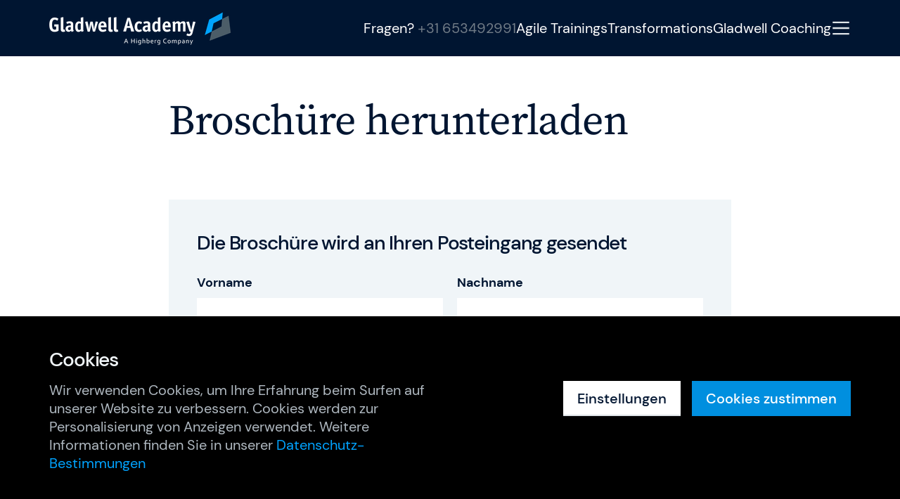

--- FILE ---
content_type: text/html; charset=utf-8
request_url: https://www.gladwellacademy.de/form/brochure?course_id=49225&edition=240620SSMSDE
body_size: 18864
content:
<!doctype html>
<html data-n-head-ssr lang="de" data-n-head="%7B%22lang%22:%7B%22ssr%22:%22de%22%7D%7D">
  <head >
    <meta data-n-head="ssr" charset="utf-8"><meta data-n-head="ssr" name="viewport" content="width=device-width, initial-scale=1"><meta data-n-head="ssr" data-hid="author" name="author" content="Gladwell Academy"><meta data-n-head="ssr" data-hid="charset" charset="utf-8"><meta data-n-head="ssr" data-hid="apple-mobile-web-app-title" name="apple-mobile-web-app-title" content="Gladwell Academy"><meta data-n-head="ssr" data-hid="og:site_name" name="og:site_name" property="og:site_name" content="Gladwell Academy"><meta data-n-head="ssr" name="msapplication-TileColor" content="#001531"><meta data-n-head="ssr" name="msapplication-config" content="/browserconfig.xml"><meta data-n-head="ssr" name="theme-color" content="#001531"><meta data-n-head="ssr" data-hid="description" name="description" content=""><meta data-n-head="ssr" data-hid="og:type" property="og:type" content="website"><meta data-n-head="ssr" data-hid="og:title" property="og:title" content="Brochure Download - Gladwell Academy NL"><meta data-n-head="ssr" data-hid="og:description" property="og:description" content=""><meta data-n-head="ssr" data-hid="og:image" property="og:image" content="https://www.gladwellacademy.com/seo/GW_logo_1200x630_RGB.png"><meta data-n-head="ssr" data-hid="twitter:title" property="twitter:title" content="Brochure Download - Gladwell Academy NL"><meta data-n-head="ssr" data-hid="twitter:description" property="twitter:description" content=""><meta data-n-head="ssr" data-hid="twitter:image" property="twitter:image" content="https://www.gladwellacademy.com/seo/GW_logo_1200x630_RGB.png"><title>Broschüre herunterladen - Gladwell Academy</title><link data-n-head="ssr" rel="manifest" href="/_nuxt/manifest.931d5580.json" data-hid="manifest"><link data-n-head="ssr" rel="shortcut icon" type="image/x-icon" href="/favicon-gladwell/favicon.ico"><link data-n-head="ssr" rel="icon" type="image/png" sizes="16x16" href="/favicon-gladwell/favicon-16x16.png"><link data-n-head="ssr" rel="icon" type="image/png" sizes="32x32" href="/favicon-gladwell/favicon-32x32.png"><link data-n-head="ssr" rel="apple-touch-icon" sizes="180x180" href="/favicon-gladwell/apple-touch-icon.png"><link data-n-head="ssr" rel="mask-icon" href="/favicon-gladwell/safari-pinned-tab.svg"><link data-n-head="ssr" rel="manifest" href="/favicon-gladwell/site.webmanifest&#x27;, crossorigin: &#x27;use-credentials"><link data-n-head="ssr" data-hid="i18n-alt-en-IN" rel="alternate" hreflang="en-IN" href="https://www.gladwellacademy.in/form/brochure"><link data-n-head="ssr" data-hid="i18n-alt-en" rel="alternate" hreflang="en" href="https://www.gladwellacademy.com/form/brochure"><link data-n-head="ssr" data-hid="i18n-alt-xd" rel="alternate" hreflang="x-default" href="https://www.gladwellacademy.com/form/brochure"><link data-n-head="ssr" data-hid="i18n-alt-nl" rel="alternate" hreflang="nl" href="https://www.gladwellacademy.nl/form/brochure"><link data-n-head="ssr" data-hid="i18n-alt-fr" rel="alternate" hreflang="fr" href="https://www.gladwellacademy.fr/form/brochure"><link data-n-head="ssr" data-hid="i18n-alt-de" rel="alternate" hreflang="de" href="https://www.gladwellacademy.de/form/brochure"><link data-n-head="ssr" data-hid="i18n-can" rel="canonical" href="https://www.gladwellacademy.de/form/brochure?course_id=49225&amp;edition=240620SSMSDE"><style data-n-head="ssr" data-hid="css-variables">:root { --color-darkest:#000000;--color-lightest:#fff;--color-primary:#008FDF;--color-primary-light:#01A4FF;--color-primary-dark:#006BA7;--color-secondary:#001531;--color-secondary-light:#001736;--color-secondary-dark:#001025;--color-gray-100:#F0F5F8;--color-gray-200:#F0F5F8;--color-gray-300:#DEE3E7;--color-gray-400:#B0B9C1;--color-gray-500:#717C87;--color-gray-600:#5a5a5a;--color-gray-700:#5a5a5a;--color-gray-800:#4B575F;--color-gray-900:#4B575F;--color-highlight-success:#418D52;--color-highlight-info:lightblue;--color-highlight-warning:orange;--color-highlight-error:#C53C29;--color-highlight-notice:#F68300;--color-dark-blue:#001531;--color-primary-fresh:#00A3FF;--color-primary-contrast:#0075B7;--color-program-gladwell:#008FDF;--color-program-scaled-agile:#359E7F;--color-program-scrum-org:#C53C29;--color-program-icagile:#8559CC;--color-program-continuous-innovation:#BD7018;--color-black-10:rgba(75, 87, 95, 0.08);--color-black-20:rgba(75, 87, 95, 0.16);--color-black-30:rgba(75, 87, 95, 0.24);--color-black-50:rgba(75, 87, 95, 0.56);--color-black-80:rgba(75, 87, 95, 0.8);--color-black-100:var(--color-secondary);--color-white-10:rgba(255, 255, 255, 0.08);--color-white-20:rgba(255, 255, 255, 0.16);--color-white-30:rgba(255, 255, 255, 0.24);--color-white-50:rgba(255, 255, 255, 0.56);--color-white-80:rgba(255, 255, 255, 0.8);--color-white-100:var(--color-lightest);--transition-timing-slow:1s;--transition-timing-medium:500ms;--transition-timing-fast:150ms;--transition-timingFunction-in:cubic-bezier(0.4, 0, 1, 1);--transition-timingFunction-out:cubic-bezier(0, 0, 0.2, 1);--transition-timingFunction-in-out:cubic-bezier(0.4, 0, 0.2, 1);--transition-fast:var(--transition-timing-fast) 0ms var(--transition-timingFunction-in);--transition-medium:var(--transition-timing-medium) 0ms var(--transition-timingFunction-in);--transition-slow:var(--transition-timing-slow) 0ms var(--transition-timingFunction-in);--transition-page:opacity var(--transition-timing-fast) var(--transition-timingFunction-out);--transition-link:color var(--transition-fast);--spacing-2xs:0.5rem;--spacing-xs:0.75rem;--spacing-sm:1rem;--spacing-md:1.25rem;--spacing-lg:1.5rem;--spacing-xl:2rem;--spacing-2xl:2.5rem;--spacing-4xs:0.125rem;--spacing-3xs:0.25rem;--spacing-3xl:3rem;--spacing-4xl:4rem;--spacing-5xl:5rem;--spacing-6xl:7rem;--grid-side-gap-sm:var(--spacing-sm);--grid-side-gap-md:var(--spacing-lg);--grid-side-gap-lg:var(--grid-gap-lg);--grid-gap-sm:var(--spacing-xl);--grid-gap-md:var(--spacing-2xl);--grid-gap-lg:var(--spacing-3xl);--grid-gap-desktop:var(--grid-gap-lg);--grid-gap-tablet:var(--grid-gap-md);--grid-gap-mobile:var(--grid-gap-sm);--grid-maxWidth-page:71.25rem;--grid-maxWidth-content:46.625rem;--grid-header-height:80px;--grid-header-height-mobile:64px;--grid-header-height-negative:-80px;--grid-header-height-mobile-negative:-64px;--borderRadius-sm:0;--borderRadius-md:0.25rem;--borderRadius-lg:0.5rem;--borderRadius-xl:0.75rem;--borderRadius-full:50%;--boxShadow-light:0px 0px 8px rgba(0, 0, 0, 0.06);--boxShadow-base:0px 0px 6px rgba(0, 0, 0, 0.16);--boxShadow-medium:0px 0px 11px rgba(0, 0, 0, 0.20);--boxShadow-heavy:0px 0px 16px rgba(0, 0, 0, 0.24);;--boxShadow-outline:0 0 0 3px rgba(66, 153, 225, 0.5);--boxShadow-inset:inset 1px 1px 4px rgba(0, 0, 0, 0.12);--font-family-primary:DM Sans, system-ui, -apple-system, BlinkMacSystemFont, "Segoe UI", Roboto, "Helvetica Neue", Arial, "Noto Sans", sans-serif;--font-family-secondary:Source Serif Pro, Georgia, Times New Roman, serif;--font-size-xs:0.875rem;--font-size-sm:1rem;--font-size-md:1.125rem;--font-size-lg:1.25rem;--font-size-xl:1.5rem;--font-size-2xl:1.75rem;--font-size-3xl:2.5rem;--font-size-4xl:3.115rem;--font-size-5xl:3.75rem;--font-size-6xl:5rem;--font-size-2xs:0.75rem;--font-size-7xl:6.25rem;--font-weight-primary-hairline:100;--font-weight-primary-thin:200;--font-weight-primary-light:300;--font-weight-primary-normal:400;--font-weight-primary-medium:500;--font-weight-primary-semibold:500;--font-weight-primary-bold:700;--font-weight-primary-extrabold:800;--font-weight-primary-black:900;--font-weight-secondary-hairline:100;--font-weight-secondary-thin:200;--font-weight-secondary-light:300;--font-weight-secondary-normal:400;--font-weight-secondary-medium:500;--font-weight-secondary-semibold:600;--font-weight-secondary-bold:700;--font-weight-secondary-extrabold:800;--font-weight-secondary-black:900;--lineHeight-xs:.9;--lineHeight-sm:1;--lineHeight-md:1.3;--lineHeight-lg:1.5;--lineHeight-xl:2; }</style><script data-n-head="ssr" data-hid="gtm-script">if(!window._gtm_init){window._gtm_init=1;(function(w,n,d,m,e,p){w[d]=(w[d]==1||n[d]=='yes'||n[d]==1||n[m]==1||(w[e]&&w[e][p]&&w[e][p]()))?1:0})(window,navigator,'doNotTrack','msDoNotTrack','external','msTrackingProtectionEnabled');(function(w,d,s,l,x,y){w[x]={};w._gtm_inject=function(i){w[x][i]=1;w[l]=w[l]||[];w[l].push({'gtm.start':new Date().getTime(),event:'gtm.js'});var f=d.getElementsByTagName(s)[0],j=d.createElement(s);j.async=true;j.src='https://www.googletagmanager.com/gtm.js?id='+i;f.parentNode.insertBefore(j,f);};w[y]('GTM-W5FWXFC')})(window,document,'script','dataLayer','_gtm_ids','_gtm_inject')}</script><link rel="preload" href="/_nuxt/f214134.modern.js" as="script"><link rel="preload" href="/_nuxt/cecfd38.modern.js" as="script"><link rel="preload" href="/_nuxt/444633a.modern.js" as="script"><link rel="preload" href="/_nuxt/b0bbd81.modern.js" as="script"><link rel="preload" href="/_nuxt/9114177.modern.js" as="script"><link rel="preload" href="/_nuxt/9bbc5ec.modern.js" as="script"><link rel="preload" href="/_nuxt/b356b00.modern.js" as="script"><link rel="preload" href="/_nuxt/a3d768f.modern.js" as="script"><style data-vue-ssr-id="2f06de73:0 7f55320d:0 166ad3a4:0 be768164:0 129159f8:0 4790b835:0 13dd31fc:0 data-v-6fd85482_0 4363f939:0 40aafb1a:0 364b5e9d:0 a90f36a2:0 455ebffc:0 003ecddc:0 data-v-7884a5a6_0 e7fb427c:0 3bf50d2f:0 0ca7bef4:0 f2b52d40:0 34b97a04:0 data-v-68e60f18_0 54cdb0b4:0 b1764914:0 e2d2b1c0:0 data-v-a4850a64_0 data-v-b699abcc_0 8e49db7a:0 5b1a29ea:0 1cb913e5:0 data-v-61059d62_0 4786ff06:0 data-v-5651361f_0 19e4fe1c:0">@font-face{font-display:swap;font-family:"DM Sans";font-style:normal;font-weight:400;src:local(""),url(/_nuxt/fonts/dm-sans-v6-latin-regular.ad51351.woff2) format("woff2"),url(/_nuxt/fonts/dm-sans-v6-latin-regular.54706a9.woff) format("woff")}@font-face{font-display:swap;font-family:"DM Sans";font-style:italic;font-weight:400;src:local(""),url(/_nuxt/fonts/dm-sans-v6-latin-italic.60bc34c.woff2) format("woff2"),url(/_nuxt/fonts/dm-sans-v6-latin-italic.57dd34a.woff) format("woff")}@font-face{font-display:swap;font-family:"DM Sans";font-style:normal;font-weight:500;src:local(""),url(/_nuxt/fonts/dm-sans-v6-latin-500.fde3d01.woff2) format("woff2"),url(/_nuxt/fonts/dm-sans-v6-latin-500.e8ddece.woff) format("woff")}@font-face{font-display:swap;font-family:"DM Sans";font-style:normal;font-weight:700;src:local(""),url(/_nuxt/fonts/dm-sans-v6-latin-700.171ccc8.woff2) format("woff2"),url(/_nuxt/fonts/dm-sans-v6-latin-700.082b291.woff) format("woff")}@font-face{font-display:swap;font-family:"Source Serif Pro";font-style:normal;font-weight:400;src:local(""),url(/_nuxt/fonts/source-serif-pro-v11-latin-regular.071587b.woff2) format("woff2"),url(/_nuxt/fonts/source-serif-pro-v11-latin-regular.86abe65.woff) format("woff")}.layout__main,.layout__placeholder{min-height:70vh}*,:after,:before{box-sizing:border-box}
/*! normalize.css v8.0.1 | MIT License | github.com/necolas/normalize.css */html{line-height:1.15;-webkit-text-size-adjust:100%}body{margin:0}main{display:block}h1{font-size:2em;margin:.67em 0}hr{box-sizing:content-box;height:0;overflow:visible}pre{background:#f2f2f2;font-family:Courier,monospace;font-size:1rem;padding:1rem}a{background-color:transparent}abbr[title]{border-bottom:none;-webkit-text-decoration:underline;text-decoration:underline;-webkit-text-decoration:underline dotted;text-decoration:underline dotted}b,strong{font-weight:bolder}code,kbd,samp{font-family:monospace;font-size:1em}small{font-size:80%}sub,sup{font-size:75%;line-height:0;position:relative;vertical-align:baseline}sub{bottom:-.25em}sup{top:-.5em}img{border-style:none}button,input,optgroup,select,textarea{font-family:inherit;font-size:100%;line-height:1.15;margin:0}button,input{overflow:visible}button,select{text-transform:none}[type=button],[type=reset],[type=submit],button{-webkit-appearance:button}[type=button]::-moz-focus-inner,[type=reset]::-moz-focus-inner,[type=submit]::-moz-focus-inner,button::-moz-focus-inner{border-style:none;padding:0}[type=button]:-moz-focusring,[type=reset]:-moz-focusring,[type=submit]:-moz-focusring,button:-moz-focusring{outline:1px dotted ButtonText}fieldset{padding:.35em .75em .625em}legend{box-sizing:border-box;color:inherit;display:table;max-width:100%;padding:0;white-space:normal}progress{vertical-align:baseline}textarea{overflow:auto}[type=checkbox],[type=radio]{box-sizing:border-box;padding:0}[type=number]::-webkit-inner-spin-button,[type=number]::-webkit-outer-spin-button{height:auto}[type=search]{-webkit-appearance:textfield;outline-offset:-2px}[type=search]::-webkit-search-decoration{-webkit-appearance:none}::-webkit-file-upload-button{-webkit-appearance:button;font:inherit}details{display:block}summary{display:list-item}[hidden],template{display:none}[role=button]{cursor:pointer}figure,figure img{margin:0}html{font-size:1em;-webkit-tap-highlight-color:rgba(0,0,0,0)}body{text-rendering:optimizeLegibility;-webkit-font-smoothing:antialiased;-moz-osx-font-smoothing:grayscale;background-color:var(--color-secondary);font-family:var(--font-family-primary)}h1,h2,h3,h4,h5,h6{margin:0}h1 p,h2 p,h3 p,h4 p,h5 p,h6 p{font-size:inherit;line-height:inherit;margin:0;padding:0}h1 b,h1 strong,h2 b,h2 strong,h3 b,h3 strong,h4 b,h4 strong,h5 b,h5 strong,h6 b,h6 strong{font-weight:inherit}h1:first-child,h2:first-child,h3:first-child,h4:first-child,h5:first-child,h6:first-child{margin-top:0}h1:last-child,h2:last-child,h3:last-child,h4:last-child,h5:last-child,h6:last-child{margin-bottom:0}h1{font-family:var(--font-family-primary);font-size:var(--font-size-3xl);font-weight:var(--font-weight-primary-semibold);letter-spacing:-.04em;line-height:var(--lineHeight-sm)}@media screen and (min-width:769px){h1{font-size:var(--font-size-5xl)}}h2{font-family:var(--font-family-primary);font-size:var(--font-size-2xl);font-weight:var(--font-weight-primary-semibold);letter-spacing:-.04em;line-height:var(--lineHeight-sm)}@media screen and (min-width:769px){h2{font-size:var(--font-size-4xl)}}h3{font-family:var(--font-family-primary);font-size:var(--font-size-xl);font-weight:var(--font-weight-primary-bold);letter-spacing:-.04em;line-height:var(--lineHeight-sm)}@media screen and (min-width:769px){h3{font-size:var(--font-size-2xl);font-weight:var(--font-weight-primary-semibold)}}h4{font-family:var(--font-family-primary);font-size:var(--font-size-sm);font-weight:var(--font-weight-primary-semibold);letter-spacing:-.04em;line-height:var(--lineHeight-sm)}@media screen and (min-width:769px){h4{font-size:var(--font-size-lg)}}a{color:var(--color-primary);transition:var(--transition-link)}p{font-size:var(--font-size-md);line-height:var(--lineHeight-lg);margin:0 auto var(--spacing-md) 0}@media screen and (min-width:769px){p{font-size:var(--font-size-lg)}}p strong{font-weight:var(--font-weight-primary-bold)}p:first-child{margin-top:0}p:last-child{margin-bottom:0}figure figcaption{color:var(--color-gray-500);color:inherit;font-size:var(--font-size-xs);font-size:80%;line-height:var(--lineHeight-md);margin-top:1em}.lead{font-size:var(--font-size-lg);letter-spacing:-.01em;line-height:var(--lineHeight-lg)}@media screen and (min-width:769px){.lead{font-size:var(--font-size-xl)}}.layout-enter-active,.layout-leave-active,.page-enter-active,.page-leave-active{transition:var(--transition-page)}.layout-enter,.layout-leave-to,.page-enter,.page-leave-to{opacity:0}.fade-enter-active,.fade-leave-active{transition:opacity var(--transition-timing-fast) var(--transition-timingFunction-out)}.fade-enter,.fade-leave-to{opacity:0}.template{min-height:100vh}.template__body,.template__title{margin-bottom:var(--spacing-3xl);margin-top:var(--spacing-3xl)}@media screen and (min-width:769px){.template__body,.template__title{margin-bottom:var(--spacing-5xl);margin-top:var(--spacing-5xl)}}.template__title--centered{margin-left:auto;margin-right:auto;max-width:10em;text-align:center}.template__lead{font-size:var(--font-size-lg);margin:auto;max-width:40em;text-align:center}.embed-responsive{display:block;height:0;overflow:hidden;padding:0;position:relative}.embed-responsive .embed-responsive-item,.embed-responsive embed,.embed-responsive iframe,.embed-responsive object,.embed-responsive video{border:0;bottom:0;height:100%;left:0;position:absolute;top:0;width:100%}.embed-responsive-16by9{padding-bottom:56.25%}.embed-responsive-4by3{padding-bottom:75%}.sticky{position:relative}.sticky__element{position:sticky;top:0;z-index:99}.sticky--inline-navigation .sticky__element{top:var(--grid-header-height-mobile)}@media screen and (min-width:769px){.sticky--inline-navigation .sticky__element{top:var(--grid-header-height)}}.sticky--aside .sticky__element{top:calc(var(--grid-header-height-mobile) + var(--grid-gap-mobile))}@media screen and (min-width:769px){.sticky--aside .sticky__element{top:calc(var(--grid-header-height) + var(--grid-gap-md))}}.no-scroll{overflow:hidden}.hidden{display:none!important}@media screen and (max-width:320px){.hidden-xxs{display:none!important}}@media screen and (min-width:321px) and (max-width:576px){.hidden-xs{display:none!important}}@media screen and (min-width:577px) and (max-width:768px){.hidden-sm{display:none!important}}@media screen and (min-width:769px) and (max-width:992px){.hidden-md{display:none!important}}@media screen and (min-width:993px) and (max-width:1260px){.hidden-lg{display:none!important}}@media screen and (min-width:1261px) and (max-width:1700px){.hidden-xl{display:none!important}}@media screen and (min-width:1701px){.hidden-xxl{display:none!important}}@media screen and (min-width:769px){.hidden-desktop{display:none!important}}@media screen and (max-width:768px){.hidden-mobile{display:none!important}}.sr-only{border:0!important;clip:rect(1px,1px,1px,1px)!important;clip-path:inset(50%)!important;height:1px!important;margin:-1px!important;overflow:hidden!important;padding:0!important;position:absolute!important;white-space:nowrap!important;width:1px!important}.img-responsive{display:block;height:auto;max-width:100%}
.nuxt-progress{background-color:#008fdf;height:2px;left:0;opacity:1;position:fixed;right:0;top:0;transition:width .1s,opacity .4s;width:0;z-index:999999}.nuxt-progress.nuxt-progress-notransition{transition:none}.nuxt-progress-failed{background-color:red}
.layout[data-v-24e36f90]{background:var(--color-lightest);color:var(--color-secondary)}.layout p[data-v-24e36f90]{color:inherit}[data-style=dark][data-v-24e36f90]{background:var(--color-secondary);color:var(--color-lightest)}[data-style=dark] p[data-v-24e36f90]{color:var(--color-gray-400)}
.gw-header{align-items:center;background:var(--color-lightest);box-shadow:0 2px 0 rgba(13,62,108,.08);display:flex;height:var(--grid-header-height-mobile);padding-bottom:var(--spacing-xs);padding-top:var(--spacing-xs);position:fixed;width:100%;z-index:9999}@media screen and (min-width:769px){.gw-header{height:var(--grid-header-height);padding-bottom:var(--spacing-lg);padding-top:var(--spacing-lg)}}.gw-header__wrapper{align-items:center;display:flex;justify-content:space-between}.gw-header__spacer{height:var(--grid-header-height-mobile)}@media screen and (min-width:769px){.gw-header__spacer{height:var(--grid-header-height)}}.gw-header__logo{display:block;height:3rem;width:auto}@media screen and (min-width:769px){.gw-header__logo{height:3rem}}.gw-header--dark-mode{background:var(--color-dark-blue);box-shadow:none;color:var(--color-lightest)}.gw-header--gradient{background:var(--color-gradient);color:var(--color-lightest)}.gw-header--transparent{background:none;box-shadow:none;color:var(--color-lightest);transition:background-color var(--transition-fast)}.scrolled-header .gw-header--transparent{background:var(--color-dark-blue)}.scrolled-header .gw-header--transparent.gw-header--gradient{background:var(--color-gradient);color:var(--color-lightest)}
.gw-page-container{display:block;margin:0 auto;max-width:var(--grid-maxWidth-page);max-width:calc(var(--grid-maxWidth-page) + var(--grid-side-gap-sm)*2);padding-left:var(--grid-side-gap-sm);padding-right:var(--grid-side-gap-sm);width:100%}@media screen and (min-width:769px){.gw-page-container{max-width:calc(var(--grid-maxWidth-page) + var(--grid-side-gap-md)*2);padding-left:var(--grid-side-gap-md);padding-right:var(--grid-side-gap-md)}}.gw-page-container>.gw-page-container{display:block;margin:0 auto;max-width:var(--grid-maxWidth-page);width:100%}.gw-page-container--content{display:block;margin:0 auto;max-width:var(--grid-maxWidth-content);max-width:calc(var(--grid-maxWidth-content) + var(--grid-side-gap-sm)*2);padding-left:var(--grid-side-gap-sm);padding-right:var(--grid-side-gap-sm);width:100%}@media screen and (min-width:769px){.gw-page-container--content{max-width:calc(var(--grid-maxWidth-content) + var(--grid-side-gap-md)*2);padding-left:var(--grid-side-gap-md);padding-right:var(--grid-side-gap-md)}}@media screen and (min-width:993px){.gw-page-container--content{max-width:53rem}}.template--wide .gw-page-container--content{display:block;margin:0 auto;max-width:var(--grid-maxWidth-page);max-width:calc(var(--grid-maxWidth-page) + var(--grid-side-gap-sm)*2);padding-left:var(--grid-side-gap-sm);padding-right:var(--grid-side-gap-sm);width:100%}@media screen and (min-width:769px){.template--wide .gw-page-container--content{max-width:calc(var(--grid-maxWidth-page) + var(--grid-side-gap-md)*2);padding-left:var(--grid-side-gap-md);padding-right:var(--grid-side-gap-md)}}.gw-page-container--bleed{max-width:100%;padding:0}
.gw-navigation{--nav-background:var(--color-lightest);--nav-color:var(--color-dark-blue);--nav-primary-color:var(--color-gray-300);--nav-secondary-color:var(--color-gray-400);--nav-tertiary-color:var(--color-gray-500);align-items:center;color:var(--nav-primary-color);display:flex;font-size:var(--font-size-lg);gap:var(--grid-gap-mobile)}.gw-navigation,.gw-navigation *{transition:opacity var(--transition-fast)}.gw-navigation [aria-hidden=true],.gw-navigation[aria-hidden=true]{opacity:0;pointer-events:none;z-index:-9999}@media screen and (min-width:769px){.gw-navigation{gap:var(--grid-gap-md)}}.gw-navigation__trigger{border-color:transparent;color:#000;color:initial;color:inherit;cursor:pointer;font-size:var(--font-size-2xl);min-width:var(--font-size-2xl);-webkit-text-decoration:none;text-decoration:none}.gw-navigation__trigger:active,.gw-navigation__trigger:focus,.gw-navigation__trigger:hover,.gw-navigation__trigger:visited{border-color:transparent;color:#000;color:initial;-webkit-text-decoration:none;text-decoration:none}.gw-navigation__trigger .dn-icon{display:block}.gw-navigation__trigger:focus,.gw-navigation__trigger:hover,.gw-navigation__trigger:visited{color:var(--nav-color)}.gw-navigation__header-spacer{height:var(--grid-header-height-mobile)}@media screen and (min-width:769px){.gw-navigation__header-spacer{height:var(--grid-header-height)}}.gw-navigation__overlay{background:var(--nav-background);height:100%;left:0;opacity:1;position:fixed;top:0;width:100%;z-index:-1}.gw-navigation__wrapper{display:block;margin:0 auto;max-height:calc(100% - var(--grid-header-height-mobile));max-width:var(--grid-maxWidth-page);max-width:calc(var(--grid-maxWidth-page) + var(--grid-side-gap-sm)*2);overflow-y:auto;padding:var(--grid-gap-mobile) var(--grid-side-gap-sm);width:100%}@media screen and (min-width:769px){.gw-navigation__wrapper{max-height:calc(100% - var(--grid-header-height-mobile));max-width:calc(var(--grid-maxWidth-page) + var(--grid-side-gap-md)*2);padding-bottom:var(--grid-gap-md);padding-left:var(--grid-side-gap-md);padding-right:var(--grid-side-gap-md);padding-top:var(--grid-gap-md)}}.gw-navigation__grid{display:grid;grid-gap:var(--grid-gap-mobile);grid-template-areas:"a" "b" "c"}@media screen and (min-width:769px){.gw-navigation__grid{grid-template-areas:"a c" "a b";grid-template-columns:1fr 1fr;grid-gap:var(--grid-gap-lg)}}.gw-navigation__primary-nav{grid-area:a}.gw-navigation__primary-nav .gw-nav__link:hover{color:var(--nav-hover-color)}.gw-navigation__secondary-nav{color:var(--nav-secondary-color);grid-area:b;line-height:var(--lineHeight-lg)}.gw-navigation__secondary-nav .gw-nav__link:hover{color:var(--color-primary-contrast)}.gw-navigation__tertiary-nav{color:var(--nav-color)}@media screen and (max-width:992px){.gw-navigation__tertiary-nav{display:none}}.gw-navigation__tertiary-nav .gw-nav__link:hover{color:var(--nav-color)}.gw-navigation__contact{color:var(--nav-color);font-size:var(--font-size-lg)}@media screen and (max-width:768px){.gw-navigation__contact{display:none}}.gw-navigation__phone{border-color:transparent;color:#000;color:initial;color:var(--nav-tertiary-color);-webkit-text-decoration:none;text-decoration:none;transition:color var(--transition-fast)}.gw-navigation__phone:active,.gw-navigation__phone:focus,.gw-navigation__phone:hover,.gw-navigation__phone:visited{border-color:transparent;color:#000;color:initial;-webkit-text-decoration:none;text-decoration:none}.gw-navigation__phone:hover{color:var(--nav-secondary-color)}.gw-navigation__cta{grid-area:c}@media screen and (max-width:576px){.gw-navigation__button{display:none}}.gw-navigation.gw-navigation--dark-mode{--nav-background:var(--color-dark-blue);--nav-color:var(--color-lightest);--nav-hover-color:var(--color-primary-fresh);--nav-primary-color:var(--color-gray-300);--nav-secondary-color:var(--color-gray-400);--nav-tertiary-color:var(--color-gray-500)}.gw-header--gradient .gw-navigation{--nav-color:var(--color-lightest);--nav-primary-color:var(--color-gray-200);--nav-tertiary-color:var(--color-gray-400)}
.gw-nav:not(.gw-nav--inline):not(.gw-nav--tight) .gw-nav__link{margin-bottom:var(--spacing-2xs)}@media screen and (min-width:769px){.gw-nav:not(.gw-nav--inline):not(.gw-nav--tight) .gw-nav__link{margin-bottom:var(--spacing-sm)}}.gw-nav__links{list-style-type:none;margin:0;padding:0}.gw-nav__links li{margin-left:0;padding-left:0}.gw-nav__links li:before{display:none;visibility:hidden}.gw-nav__link{border-color:transparent;color:#000;color:initial;color:inherit;display:block;-webkit-text-decoration:none;text-decoration:none;transition:var(--transition-link)}.gw-nav__link:active,.gw-nav__link:focus,.gw-nav__link:hover,.gw-nav__link:visited{border-color:transparent;color:#000;color:initial;color:inherit;-webkit-text-decoration:none;text-decoration:none}.gw-nav--large{font-size:var(--font-size-2xl)}@media screen and (min-width:769px){.gw-nav--large{font-size:var(--font-size-3xl)}}.gw-nav--large:not(.gw-nav--inline):not(.gw-nav--tight) .gw-nav__link{margin-bottom:var(--spacing-md)}@media screen and (min-width:769px){.gw-nav--large:not(.gw-nav--inline):not(.gw-nav--tight) .gw-nav__link{margin-bottom:var(--spacing-lg)}}.gw-nav--inline .gw-nav__links{display:flex;gap:var(--grid-gap-mobile)}@media screen and (min-width:769px){.gw-nav--inline .gw-nav__links{gap:var(--grid-gap-md)}}.gw-nav--truncate .gw-nav__link{display:-webkit-box;-webkit-line-clamp:1;-webkit-box-orient:vertical;overflow:hidden;word-break:break-word}.dn-icon{display:inline-block;font-size:1em;line-height:1}.dn-icon svg{display:block;height:1em;width:auto}.dn-icon g,.dn-icon path,.dn-icon polygon,.dn-icon svg{fill:none;stroke:none}.dn-icon [fill=none]{fill:none}.dn-icon [stroke=none]{stroke:none}.dn-icon--has-fill g,.dn-icon--has-fill path,.dn-icon--has-fill polygon,.dn-icon--has-fill svg{fill:currentColor}.dn-icon--has-stroke g,.dn-icon--has-stroke path,.dn-icon--has-stroke polygon,.dn-icon--has-stroke svg{stroke:currentColor}.dn-icon--square svg{height:1em;width:1em}.dn-icon--centered{position:absolute;top:50%;left:50%;transform:translate(-50%,-50%);display:block}

.dn-icon.gw-icon--large{font-size:1.5rem}.gw-icon--success{color:var(--color-highlight-success)}.gw-icon--blue{color:var(--color-primary-fresh)}.gw-icon--title{font-size:var(--font-size-2xl);margin-left:var(--spacing-xs);vertical-align:middle}.gw-icon--text-bottom{vertical-align:text-bottom}
.gw-block.gw-nav-block{--block-background:var(--color-white-10)}.gw-block.gw-nav-block,.gw-block.gw-nav-block .gw-block__body{--block-color:var(--color-gray-400)}.gw-block.gw-nav-block .gw-block__title{--block-color:var(--color-lightest)}
.gw-block{--block-background:var(--color-gray-100);--block-color:var(--color-dark-blue);background:var(--block-background);color:var(--block-color);display:flex;flex-direction:column;font-size:var(--font-size-md);justify-content:space-between;line-height:var(--lineHeight-lg);padding:var(--spacing-md)}.gw-block a{border-color:transparent;color:#000;color:initial;color:var(--color-primary-fresh);-webkit-text-decoration:none;text-decoration:none}.gw-block a:active,.gw-block a:focus,.gw-block a:hover,.gw-block a:visited{border-color:transparent;color:#000;color:initial;-webkit-text-decoration:none;text-decoration:none}.gw-block a:focus,.gw-block a:hover,.gw-block a:visited{color:var(--color-primary-fresh)}@media screen and (min-width:769px){.gw-block{padding:var(--spacing-2xl)}}.gw-block__body{--block-color:var(--color-gray-800);color:var(--block-color);font-size:var(--font-size-sm);margin-bottom:var(--spacing-xs)}@media screen and (min-width:769px){.gw-block__body{font-size:inherit;margin-bottom:var(--spacing-md)}}.gw-block__title{--block-color:var(--color-dark-blue);color:var(--block-color);font-family:var(--font-family-primary);font-size:var(--font-size-sm);font-weight:var(--font-weight-primary-semibold);letter-spacing:-.04em;line-height:var(--lineHeight-sm);margin-bottom:var(--spacing-2xs)}@media screen and (min-width:769px){.gw-block__title{font-size:var(--font-size-lg);margin-bottom:var(--spacing-md)}}.gw-block__media{align-items:center;display:flex;font-size:var(--font-size-xs);gap:var(--spacing-sm)}@media screen and (min-width:769px){.gw-block__media{font-size:inherit;gap:var(--spacing-lg)}}.gw-block__media-text{flex:1 0 auto;width:0}.gw-block__contact{display:-webkit-box;-webkit-line-clamp:1;-webkit-box-orient:vertical;overflow:hidden;word-break:break-word}
.gw-currency-switch{margin-bottom:var(--spacing-sm)}.gw-currency-switch .dn-button{font-weight:var(--font-weight-primary-regular)}.gw-currency-switch__content{line-height:var(--lineHeight-sm);margin-top:.5em}.gw-currency-switch__item{cursor:pointer;margin-top:.25em}
.gw-expander__content{display:none}.dn-button.gw-expander__trigger{display:inline-flex;gap:var(--spacing-2xs);padding-left:0;padding-right:0}.dn-button.gw-expander__trigger:active,.dn-button.gw-expander__trigger:focus{box-shadow:none}.gw-expander--expanded .gw-expander__content{display:inline;display:initial}.gw-expander--filters .gw-expander__trigger{box-shadow:inset 0 -2px 0 var(--transparent-dark);font-family:var(--font-family-primary);font-size:var(--font-size-sm);font-size:var(--font-size-lg);font-weight:var(--font-weight-primary-semibold);justify-content:space-between;letter-spacing:-.04em;line-height:var(--lineHeight-sm);padding:var(--spacing-md);width:100%}@media screen and (min-width:769px){.gw-expander--filters .gw-expander__trigger{font-size:var(--font-size-lg)}}.gw-expander--filters .gw-expander__trigger:focus,.gw-expander--filters .gw-expander__trigger:hover{box-shadow:inset 0 -2px 0 var(--transparent-dark)}@media screen and (min-width:993px){.gw-expander--filters .gw-expander__trigger{display:none}.gw-expander--filters .gw-expander__content{display:block}}
a.dn-button,button.dn-button{border-radius:0;border-style:solid;border-width:0;font-weight:var(--font-weight-primary-semibold);line-height:var(--lineHeight-md);padding:var(--spacing-xs) var(--spacing-md)}.dn-button[disabled],.dn-button[disabled]:active,.dn-button[disabled]:focus,.dn-button[disabled]:hover{background:var(--color-gray-500);color:var(--color-lightest)}.dn-button .dn-icon{margin:0!important}.dn-button__pre{display:inline-flex;margin-right:var(--spacing-2xs)}.dn-button__after{display:inline-flex;margin-left:var(--spacing-2xs)}.dn-button--large{font-size:var(--font-size-lg)}a.dn-button--label,a.dn-button--label:visited,button.dn-button--label,button.dn-button--label:visited{color:inherit;font-weight:var(--font-weight-primary-semibold);padding:0;transition:var(--transition-link)}a.dn-button--label:hover,button.dn-button--label:hover{color:var(--color-primary-contrast)}.dn-button--label:active,.dn-button--label:focus{box-shadow:none;outline:none}.dn-button.dn-button--secondary{background:var(--color-lightest);box-shadow:inset 0 -2px 0 var(--color-gray-300);color:var(--color-dark-blue)}.dn-button.dn-button--secondary:hover{background:var(--color-lightest);box-shadow:inset 0 -2px 0 var(--color-primary)}.dn-button--min-width{justify-content:center;min-width:16rem}.dn-button.dn-button--transparent{background:var(--transparent-light);color:inherit}.dn-button.dn-button--transparent:hover{background:var(--transparent-dark);color:inherit}.dn-button.dn-button--download{background:var(--color-highlight-notice);transition:filter var(--transition-fast)}.dn-button.dn-button--download:hover{background:var(--color-highlight-notice);filter:brightness(110%)}.dn-button{display:inline-flex;align-items:center;width:100%;padding:var(--spacing-sm,.625rem);border-width:2px;border-color:var(--color-primary,#000);border-radius:var(--borderRadius-sm,1px);border-style:solid;box-shadow:none;background-color:var(--color-primary,#000);color:var(--color-lightest,#fff);font-weight:var(--font-weight-primary-bold,600);text-decoration:none;text-align:center;cursor:pointer;transition:color var(--transition-fast,150ms ease-in),background-color var(--transition-fast,150ms ease-in),border-color var(--transition-fast,150ms ease-in),box-shadow var(--transition-fast,150ms ease-in)}.dn-button:focus{box-shadow:var(--boxShadow-outline,0 0 0 3px rgba(66,153,225,.5));outline:0}.dn-button:hover{background-color:var(--color-primary-light,#333);border-color:var(--color-primary-light,#333)}.dn-button:active{background-color:var(--color-primary-dark,#000)}.dn-button:active:focus,.dn-button:hover:focus{box-shadow:none}.dn-button[disabled],.dn-button[disabled]:active,.dn-button[disabled]:focus,.dn-button[disabled]:hover{cursor:not-allowed;border-color:var(--color-gray-100,#e8e8e8);background-color:var(--color-gray-100,#e8e8e8);color:var(--color-gray-800,#454545)}@media screen and (min-width:321px){.dn-button{width:auto}}.dn-button .dn-icon{margin-left:var(--spacing-xs,.3125rem)}.dn-button+.dn-button{margin-top:var(--spacing-xs,.3125rem)}@media screen and (min-width:577px){.dn-button+.dn-button{margin-top:0;margin-left:var(--spacing-xs,.3125rem)}}.dn-button--clean{border:0;padding:0}.dn-button--clean,.dn-button--clean:active,.dn-button--clean:hover{background:0 0;color:inherit}.dn-button--label{padding:0;border-width:0;box-shadow:none;color:var(--color-gray-500,#707070);background-color:transparent}.dn-button--label:hover{background-color:transparent;color:var(--color-gray-700,#5a5a5a)}.dn-button--label:active{background-color:transparent;color:var(--color-darkest,#000);box-shadow:none}.dn-button--label[disabled],.dn-button--label[disabled]:active,.dn-button--label[disabled]:focus,.dn-button--label[disabled]:hover{background:0 0;color:var(--color-gray-400,#bababa)}.dn-button--outline{color:var(--color-darkest,#000);background-color:var(--color-lightest,#fff);border-color:var(--color-gray-800,#454545);box-shadow:var(--boxShadow-light,0 1px 2px 0 rgba(0,0,0,.05))}.dn-button--outline:hover{border-color:var(--color-gray-300,#cdcdcd);background-color:var(--color-lightest,#fff)}.dn-button--outline:active{background-color:var(--color-gray-100,#e8e8e8)}.dn-button--outline[disabled],.dn-button--outline[disabled]:active,.dn-button--outline[disabled]:focus,.dn-button--outline[disabled]:hover{border-color:var(--color-gray-400,#bababa)}.dn-button--wide{display:block;width:100%}.dn-button--wide+.dn-button{margin-left:0;margin-top:var(--spacing-xs,.3125rem)}.dn-button--inline{display:inline-block;width:auto}

.gw-domain-switch .dn-button{font-weight:var(--font-weight-primary-regular)}.gw-domain-switch__content{line-height:var(--lineHeight-sm);margin-top:.5em}.gw-domain-switch__item{cursor:pointer;margin-top:.25em}
.gw-page-title__primary{font-family:var(--font-family-secondary);font-weight:var(--font-weight-secondary-normal);letter-spacing:-1px;line-height:var(--lineHeight-sm)}.gw-page-title.gw-page-title--overlap{margin-top:-2.5rem;position:relative;z-index:10}@media screen and (min-width:769px){.gw-page-title.gw-page-title--overlap{margin-top:-3.5rem}}.gw-page-title.gw-page-title--standalone{margin-bottom:var(--spacing-2xl);margin-top:var(--spacing-2xl)}@media screen and (min-width:769px){.gw-page-title.gw-page-title--standalone{margin-bottom:var(--spacing-4xl);margin-top:var(--spacing-4xl)}}.gw-page-title.gw-page-title--checkout .gw-page-title__primary{font-family:var(--font-family-primary);font-size:var(--font-size-3xl);font-weight:var(--font-weight-primary-semibold);letter-spacing:-.04em;line-height:var(--lineHeight-sm)}@media screen and (min-width:769px){.gw-page-title.gw-page-title--checkout .gw-page-title__primary{font-size:var(--font-size-5xl)}}.gw-page-title--event .gw-page-title__primary{font-size:var(--font-size-4xl)}@media screen and (min-width:769px){.gw-page-title--event .gw-page-title__primary{font-size:var(--font-size-6xl)}}.gw-page-title--centered{margin-left:auto;margin-right:auto;max-width:40rem;text-align:center}
.section{position:relative}.section__body:after,.section__body:before{content:" ";display:table}.section__body:after{clear:both}.section__title{font-family:var(--font-family-primary);font-size:var(--font-size-2xl);font-weight:var(--font-weight-primary-semibold);letter-spacing:-.04em;line-height:var(--lineHeight-sm);margin-bottom:var(--spacing-sm);max-width:var(--grid-maxWidth-content)}@media screen and (min-width:769px){.section__title{font-size:var(--font-size-4xl);margin-bottom:var(--spacing-xl)}}.section__header{align-items:baseline;display:flex;justify-content:space-between}.section__footer{margin-top:var(--spacing-lg)}@media screen and (min-width:769px){.section__footer{margin-top:var(--spacing-xl)}}.section__footer .dn-button--label,.section__header .dn-button--label{color:var(--color-gray-400);font-size:var(--font-size-sm)}.section__footer .dn-button--label:visited,.section__header .dn-button--label:visited{color:var(--color-gray-400)}@media screen and (min-width:769px){.section__footer .dn-button--label,.section__header .dn-button--label{font-size:var(--font-size-lg)}}.flexible-section+.section,.section+.flexible-section,.section+.section{margin-top:var(--spacing-4xl)}@media screen and (min-width:993px){.flexible-section+.section,.section+.flexible-section,.section+.section{margin-top:var(--spacing-6xl)}}.section:last-child{padding-bottom:var(--spacing-4xl)}@media screen and (min-width:993px){.section:last-child{padding-bottom:var(--spacing-6xl)}}.section--title-lg .section__title{font-family:var(--font-family-primary);font-size:var(--font-size-2xl);font-weight:var(--font-weight-primary-semibold);letter-spacing:-.04em;line-height:var(--lineHeight-sm)}@media screen and (min-width:769px){.section--title-lg .section__title{font-size:var(--font-size-4xl)}}.section[data-layout=video] .section__container{display:grid;grid-gap:var(--spacing-2xl)}@media screen and (min-width:577px){.section[data-layout=video] .section__container{grid-template-columns:12rem 1fr}}@media screen and (min-width:769px){.section[data-layout=video] .section__container{grid-template-columns:16rem 1fr}}@media screen and (min-width:993px){.section[data-layout=video] .section__container{grid-template-columns:19rem 1fr}}@media screen and (min-width:1261px){.section[data-layout=video] .section__container{grid-gap:var(--spacing-4xl);grid-template-columns:25rem 1fr}}.section[data-layout=text-image] .section__aside{padding-bottom:var(--spacing-2xl)}@media screen and (min-width:769px){.section[data-layout=text-image] .section__aside{width:50%}.section[data-layout=text-image][data-orientation=right] .section__aside{float:right;margin-left:var(--spacing-lg);padding-left:var(--spacing-lg)}.section[data-layout=text-image][data-orientation=left] .section__aside{float:left;margin-right:var(--spacing-lg);padding-right:var(--spacing-lg)}}.section[data-layout=home-intro] .section__container{display:grid;grid-gap:var(--spacing-xl)}@media screen and (min-width:993px){.section[data-layout=home-intro] .section__container{grid-template-columns:.8fr 1.2fr;grid-gap:var(--grid-gap-tablet)}}@media screen and (min-width:1261px){.section[data-layout=home-intro] .section__container{grid-gap:var(--grid-gap-desktop)}}@media screen and (min-width:993px){.section[data-orientation=right] .section__aside{order:2}.section[data-orientation=right] .section__body{order:1}}.section[data-layout="2-columns"] .section__body{display:grid;grid-gap:var(--grid-gap-mobile)}.section[data-layout="2-columns"] .section__body:after,.section[data-layout="2-columns"] .section__body:before{display:none}@media screen and (min-width:769px){.section[data-layout="2-columns"] .section__body{gap:var(--grid-gap-tablet)}}@media screen and (min-width:993px){.section[data-layout="2-columns"] .section__body{gap:var(--grid-gap-desktop);grid-template-columns:1fr 1fr}}.section[data-layout=rich-text] .article{max-width:var(--grid-maxWidth-content)}@media screen and (min-width:993px){.section[data-layout=call-to-action] a{margin-top:-2rem}}
.vue-form{background:var(--color-gray-100);color:var(--color-dark-blue);padding:var(--spacing-lg) var(--spacing-md)}@media screen and (min-width:769px){.vue-form{padding:var(--spacing-3xl) var(--spacing-2xl)}}.vue-form__section:not(:first-of-type){margin-top:var(--spacing-4xl)}.vue-form__title{margin-bottom:var(--spacing-lg)}@media screen and (min-width:769px){.vue-form__title{margin-bottom:var(--spacing-xl)}}.vue-form__description{font-size:var(--font-size-md);line-height:var(--lineHeight-lg);margin-bottom:var(--spacing-xl)}@media screen and (min-width:769px){.vue-form__description{font-size:var(--font-size-lg);margin-bottom:var(--spacing-2xl)}}
.vue-form-fields{display:grid;grid-gap:var(--grid-gap-md)}@media screen and (min-width:769px){.vue-form-fields{grid-gap:var(--grid-gap-lg)}}.vue-form-fields__row{display:grid;grid-template-columns:repeat(12,1fr);grid-gap:var(--spacing-sm)}@media screen and (min-width:769px){.vue-form-fields__row{grid-gap:var(--spacing-md)}.vue-form--image .vue-form-fields__row{grid-gap:0}}@media screen and (min-width:993px){.vue-form--image .vue-form-fields__row{grid-gap:var(--spacing-xl)}}.vue-form-fields__item{--vue-form-field-cols:12;grid-column:span 12;grid-gap:var(--spacing-sm)}@media screen and (min-width:769px){.vue-form-fields__item{grid-column:span var(--vue-form-field-cols);grid-gap:var(--spacing-md)}.vue-form--image .vue-form-fields__item{grid-column:span 12}}@media screen and (min-width:993px){.vue-form--image .vue-form-fields__item{grid-column:span var(--vue-form-field-cols)}}.vue-form-fields__error,.vue-form-fields__message{grid-column:span 12;margin-top:var(--spacing-sm)}.vue-form-fields__error{color:var(--color-highlight-error)}.vue-form-fields__message{color:var(--color-highlight-success)}.dn-form-field{position:relative;margin-top:var(--spacing-lg,1.3125rem)}.dn-form-field:first-child{margin-top:0}.dn-form-field__description,.dn-form-field__errors,.dn-form-field__info,.dn-form-field__label,.dn-form-field__wrapper{margin-top:var(--spacing-sm,.625rem)}.dn-form-field__description:first-child,.dn-form-field__errors:first-child,.dn-form-field__info:first-child,.dn-form-field__label:first-child,.dn-form-field__wrapper:first-child{margin-top:0}.dn-form-field__label{font-size:var(--font-size-lg,1.25rem);line-height:var(--lineHeight-md,1.3);font-weight:var(--font-weight-primary-semibold,600);color:var(--color-gray-800,#454545)}.dn-form-field__label label{font-size:inherit;line-height:inherit}.dn-form-field__description,.dn-form-field__info{line-height:var(--lineHeight-lg,1.6)}.dn-form-field__description>*,.dn-form-field__info>*{font-size:inherit;color:inherit;line-height:inherit}.dn-form-field__description{margin-top:var(--spacing-sm,.625rem);font-size:var(--font-size-lg,1.25rem);color:var(--color-gray-800,#454545)}.dn-form-field__errors,.dn-form-field__info{font-size:var(--font-size-sm,.875rem);margin-top:var(--spacing-sm,.625rem)}.dn-form-field__info{color:var(--color-gray-500,#a5a5a5)}.dn-form-field__errors{color:var(--color-highlight-error,#e64b4b)}.dn-form-field__errors ul{list-style:none;margin:0;padding:0}.dn-form-field--no-margin{margin:0}.dn-form-field--required .dn-form-field__label label:after{content:' *';display:inline;vertical-align:top;color:var(--color-highlight-error,#e64b4b)}.dn-form-field--compact{margin-bottom:var(--spacing-md,1rem)}.dn-form-field--compact .dn-form-field__errors,.dn-form-field--compact .dn-form-field__info{margin-top:var(--spacing-sm,.625rem)}.dn-form-field--compact .dn-form-field__errors:last-child,.dn-form-field--compact .dn-form-field__info:last-child{margin-bottom:var(--spacing-lg,1.3125rem)}

.dn-form-field .dn-input__field{box-shadow:none}.dn-form-field .dn-form-field__label label{color:var(--color-dark-blue);font-size:var(--font-size-md);font-weight:var(--font-weight-primary-bold)}.dn-form-field .dn-form-field__description{color:var(--color-gray-800);font-size:var(--font-size-md);margin-top:var(--spacing-2xs)}.dn-form-field .dn-form-field__info{color:var(--color-gray-500)}.dn-form-field .dn-form-field__errors,.dn-form-field .dn-form-field__info{font-size:var(--font-size-sm);line-height:var(--lineHeight-sm);margin-top:var(--spacing-2xs)}.gw-form-section .dn-form-field{margin-top:0}.gw-form-section .dn-form-field__wrapper{margin-top:var(--spacing-2xs)}@media screen and (min-width:993px){.dn-form-field--wide{grid-column-end:3;grid-column-start:1}}.dn-form-field--inline .dn-form-field__wrapper{display:inline-flex;flex-wrap:wrap;gap:var(--spacing-xs)}.gw-form-section .dn-form-field--required .dn-form-field__label label:after{color:var(--color-dark-blue);content:"*"}
.gw-label{display:block;font-size:var(--font-size-md);font-weight:var(--font-weight-primary-bold)}@media screen and (min-width:769px){.gw-label{margin-bottom:var(--spacing-xs)}}
div.dn-input{border:0 solid;border-radius:0;color:var(--color-darkest)}div.dn-input .dn-input__field,div.dn-input .dn-textarea__field{box-shadow:none}div.dn-input .dn-input__field-body{height:var(--spacing-lg);margin:var(--spacing-xs) var(--spacing-sm);padding:0}div.dn-input--dark{background-color:transparent;box-shadow:inset 0 -2px 0 var(--color-white-20);color:var(--color-lightest)}div.dn-input--dark.dn-input:hover{box-shadow:inset 0 -2px 0 var(--color-white-30)}div.dn-input:hover{box-shadow:inset 0 -2px 0 var(--color-gray-300)}div.dn-input[data-focus=true],div.dn-input[data-focus=true]:hover{box-shadow:inset 0 -2px 0 var(--color-primary)}div.dn-input[data-validation=valid] .dn-icon{color:var(--color-highlight-success)}div.dn-input[data-validation=invalid] .dn-icon{color:var(--color-highlight-error)}div.dn-input input::-moz-placeholder{color:var(--color-gray-400)!important}div.dn-input input::placeholder{color:var(--color-gray-400)!important}div.dn-input__status{font-size:1.5rem}div.dn-input__field input{color:inherit}div.dn-input--standalone{border:1px solid var(--color-gray-400)}div.dn-input__after{background:transparent;color:currentColor}.dn-input{--label-scale:0.8;--label-indent-y:-1.25rem;--label-indent-x:-0.6875rem;--input-indent-y:0.5rem;--input-indent-x:var(--label-indent-x);display:flex;overflow:hidden;font-size:var(--font-size-md,1rem);background-color:var(--color-lightest,#fff);border:1px solid var(--color-gray-300,#cdcdcd);border-radius:var(--borderRadius-sm,.125rem);transition:all var(--transition-fast,150ms 0ms ease-in)}.dn-input:focus-within{border-color:var(--color-gray-800,#454545)}.dn-input[data-disabled=true]{background-color:var(--color-gray-100,#e8e8e8)}.dn-input__field{position:relative;display:flex;width:100%;box-shadow:var(--boxShadow-inset,inset 1px 1px 4px rgba(0,0,0,.12))}.dn-input__field-body{width:100%;padding:var(--spacing-sm,.625rem) var(--spacing-sm,.625rem)}.dn-input__field-body input,.dn-input__field-body textarea{width:100%;height:auto;margin:0;padding:0;font-size:inherit;background:0 0;border:none;resize:none;outline:0;transition:all var(--transition-fast,150ms 0ms ease-in)}.dn-input__field-body input::placeholder,.dn-input__field-body textarea::placeholder{color:var(--color-gray-500,#a5a5a5)}.dn-input__field-body input{line-height:1}.dn-input__field-aside{display:flex;align-items:center;padding-right:var(--spacing-md,1rem)}.dn-input__label{position:absolute;top:var(--spacing-md,1rem);left:var(--spacing-lg,1.3125rem);max-width:100%;height:1em;line-height:1;font-size:var(--font-size-md,1rem);pointer-events:none;transform-origin:0 50%;transition:all var(--transition--timing-fast,150ms) linear;color:var(--color-gray-500,#a5a5a5);transform:translateY(-50%);top:50%}.dn-input__clear{display:block;padding:0;margin:0;background:0 0;border:none;line-height:1;cursor:pointer}.dn-input__after,.dn-input__pre{display:flex;justify-content:center;align-items:center;flex:0 0 auto;background:var(--color-gray-100,#e8e8e8)}.dn-input__pre{width:3.5rem}.dn-input__after{width:3.5rem}.dn-input--has-floating-label .dn-input__field-body{padding:var(--spacing-md,1rem) var(--spacing-lg,1.3125rem)}.dn-input--has-floating-label[data-floating=true] input{font-size:inherit;transform:translate(var(--input-indent-x,-.5rem),var(--input-indent-y,.5rem))}.dn-input--has-floating-label[data-floating=true] input+.dn-input__label,.dn-input--has-floating-label[data-floating=true] input+.dn-textarea__label{transform:translate(var(--label-indent-x,-.5rem),var(--label-indent-y,-1.25rem)) scale(var(--label-scale,.8))}.dn-input--has-floating-label .dn-input input:-webkit-autofill{font-size:inherit;transform:translate(var(--input-indent-x,-.5rem),var(--input-indent-y,.5rem))}.dn-input--has-floating-label .dn-input input:-webkit-autofill+.dn-input__label,.dn-input--has-floating-label .dn-input input:-webkit-autofill+.dn-textarea__label{transform:translate(var(--label-indent-x,-.5rem),var(--label-indent-y,-1.25rem)) scale(var(--label-scale,.8))}.dn-input-fade-enter-active,.dn-input-fade-leave-active{transition:all var(--transition-fast,150ms 0ms ease-in)}.dn-input-fade-enter,.dn-input-fade-leave-to{opacity:0}
.dn-checkbox{display:block;font-size:var(--font-size-lg,1.25rem)}.dn-checkbox input[type=checkbox]{position:absolute;clip:rect(1px,1px,1px,1px);padding:0;border:0;height:1px;width:1px;overflow:hidden}.dn-checkbox+.dn-checkbox{margin-top:var(--spacing-2xs,.3125rem)}.dn-checkbox>label{display:inline-flex;align-items:center;cursor:pointer;margin:0}.dn-checkbox__label{display:inline;margin-left:var(--spacing-md,1rem);vertical-align:middle}.dn-checkbox__custom{position:relative;width:1.6em;height:1.6em;flex:0 0 auto;vertical-align:middle;background:var(--color-lightest,#fff);border-width:1px;border-style:solid;border-color:var(--color-gray-300,#cdcdcd);border-radius:var(--borderRadius-sm,.125rem);box-shadow:var(--boxShadow-inset,inset 1px 1px 4px rgba(0,0,0,.12));transition:color var(--transition-fast,150ms 0ms ease-in),border-color var(--transition-fast,150ms 0ms ease-in),box-shadow var(--transition-fast,150ms 0ms ease-in)}.dn-checkbox__custom:after{content:'\2713';color:var(--color-primary,#000);line-height:1;position:absolute;top:50%;left:50%;transform:translate(-50%,-50%);display:inline;opacity:0}.dn-checkbox input[type=checkbox]:focus+.dn-checkbox__custom{border-color:var(--color-primary,#000)}.dn-checkbox input[type=checkbox]:checked+.dn-checkbox__custom{border-color:var(--color-gray-800,#454545)}.dn-checkbox input[type=checkbox]:checked+.dn-checkbox__custom:after{opacity:1}.dn-checkbox--disabled>label{cursor:not-allowed}.dn-checkbox--disabled .dn-checkbox__custom{background-color:var(--color-gray-100,#e8e8e8);opacity:.3}.dn-checkbox--inline{display:inline-block;vertical-align:middle}.dn-checkbox--inline+.dn-checkbox--inline{margin-top:0;margin-left:var(--spacing-lg,1.3125rem)}

div.dn-checkbox{display:inline-block;vertical-align:middle}div.dn-checkbox input[type=checkbox]{position:absolute;clip:rect(1px,1px,1px,1px);border:0;height:1px;overflow:hidden;padding:0;width:1px}div.dn-checkbox+.dn-checkbox{margin-top:.5rem}.dn-checkbox>label{cursor:pointer;display:inline-block;margin:0;vertical-align:middle}label.dn-checkbox__label{font-size:var(--font-size-md);margin-left:.5rem;max-width:85%;transform:translateY(-2px);vertical-align:middle}span.dn-checkbox__custom{background:var(--color-lightest);border:2px solid var(--color-gray-300);box-shadow:0 0 transparent;display:inline-block;height:1.5rem;position:relative;transition:all .15s linear 0s;vertical-align:middle;width:1.5rem}div.dn-checkbox input[type=checkbox]:focus+.dn-checkbox__custom,div.dn-checkbox__custom:hover{border-color:var(--color-gray-300)}div.dn-checkbox input[type=checkbox]:checked+.dn-checkbox__custom:after{opacity:1}div.dn-checkbox input[type=checkbox]:checked+.dn-checkbox__custom{border-color:var(--color-gray-300)}div.dn-checkbox--disabled>label{cursor:not-allowed}div.dn-checkbox--disabled .dn-checkbox__custom{background-color:#ccc;opacity:.3}.dn-checkbox--inline{display:inline-block;margin-right:1.5rem;vertical-align:middle}.dn-checkbox--inline+.dn-checkbox{margin-top:0}.dn-checkbox--inline:last-child{margin-right:0}
.dn-cookiebar.gw-cookie-bar{padding:var(--spacing-xl)}@media screen and (min-width:769px){.dn-cookiebar.gw-cookie-bar{padding:var(--spacing-3xl)}}.dn-cookiebar .gw-cookie-bar__title{color:var(--color-gray-100);font-weight:var(--font-weight-primary-semibold);margin-bottom:var(--spacing-sm)}.dn-cookiebar .gw-cookie-bar__wrapper{display:grid;justify-content:space-between;grid-gap:var(--grid-gap-mobile)}@media screen and (min-width:769px){.dn-cookiebar .gw-cookie-bar__wrapper{grid-template-columns:1fr 1fr;grid-gap:var(--grid-gap-md)}.dn-cookiebar .gw-cookie-bar__button-wrapper{text-align:right}}.dn-cookiebar .gw-cookie-bar__message{color:var(--color-gray-400);font-size:var(--font-size-md);line-height:var(--lineHeight-lg);line-height:var(--lineHeight-md)}@media screen and (min-width:769px){.dn-cookiebar .gw-cookie-bar__message{font-size:var(--font-size-lg)}}.dn-cookiebar .gw-cookie-bar__message a{border-color:transparent;color:#000;color:initial;color:var(--color-primary-fresh);-webkit-text-decoration:none;text-decoration:none}.dn-cookiebar .gw-cookie-bar__message a:active,.dn-cookiebar .gw-cookie-bar__message a:focus,.dn-cookiebar .gw-cookie-bar__message a:hover,.dn-cookiebar .gw-cookie-bar__message a:visited{border-color:transparent;color:#000;color:initial;-webkit-text-decoration:none;text-decoration:none}.dn-cookiebar .gw-cookie-bar__message a:focus,.dn-cookiebar .gw-cookie-bar__message a:hover{color:var(--color-primary)}.dn-cookiebar .gw-cookie-bar__message a:visited{color:var(--color-primary-fresh)}
.dn-modal.gw-cookie-modal{color:var(--color-secondary)}.dn-modal.gw-cookie-modal a{-webkit-text-decoration:none;text-decoration:none}.dn-modal.gw-cookie-modal h3{margin-bottom:var(--spacing-md)}.dn-modal.gw-cookie-modal h4{margin-bottom:var(--spacing-xl);margin-top:var(--spacing-xl)}.dn-modal.gw-cookie-modal .dn-modal__close{font-size:1.5rem;height:4rem;width:4rem}.dn-modal.gw-cookie-modal p{color:var(--color-gray-800)}.dn-modal.gw-cookie-modal div.dn-modal__dialog{max-width:46rem}@media screen and (min-width:769px){.dn-modal.gw-cookie-modal div.dn-modal__main{padding:var(--spacing-xl)}}.gw-cookie-modal__option{color:var(--color-secondary);font-size:var(--font-size-md);line-height:var(--lineHeight-lg)}.gw-cookie-modal__option em{font-style:normal;font-weight:600}.dn-modal{--transition-timing:cubic-bezier(0.4, 0, 1, 1);--transition:all 200ms 0ms var(--transition-timing);position:fixed;top:0;left:0;width:100%;height:100%;-webkit-overflow-scrolling:touch;overflow:auto;z-index:9998;outline:0;will-change:opacity;backdrop-filter:blur(5px)}.dn-modal.vue-focus-loop>div:nth-child(2){height:100%}.dn-modal__wrapper{position:relative;display:flex;min-height:100%;padding:1.5rem 1rem}.dn-modal,.dn-modal__dialog{transition:var(--transition)}.dn-modal__dialog{position:relative;z-index:2;align-self:center;justify-self:center;width:100%;min-width:var(--min-width,300px);max-width:var(--max-width,1080px);margin:auto;overflow:auto;background-color:var(--background-color,var(--color-lightest,#fff));border-radius:var(--border-radius,var(--borderRadius-md,.25rem));box-shadow:var(--box-shadow,0 4px 6px -1px rgba(0,0,0,.1),0 2px 4px -1px rgba(0,0,0,.06));transform:translate(0,0);will-change:transform}.dn-modal__main{padding:var(--padding,1.5rem)}.dn-modal__close{position:fixed;top:0;right:0;display:flex;width:2rem;height:2rem;align-items:center;justify-content:center;background:0 0;border:none;padding:0;cursor:pointer;color:#000}.dn-modal__backdrop{position:absolute;top:0;right:0;bottom:0;left:0;z-index:1;background-color:rgba(0,0,0,.4);transition:opacity .6s 0s var(--transition-timing);cursor:pointer}.dn-modal__backdrop:hover{opacity:.9}body[data-modal-open=true][data-prevent-scrolling]{overflow:hidden}.dn-modal-enter,.dn-modal-leave-to{opacity:0}.dn-modal-enter .dn-modal__dialog,.dn-modal-leave-to .dn-modal__dialog{transform:translateY(2rem) scale(.9)}

.dn-modal .dn-modal__dialog{border-radius:0;overflow:visible}.dn-modal.gw-modal--error{z-index:9999999}.dn-modal.gw-modal--error h3{margin-bottom:var(--spacing-xs)}.dn-modal.gw-modal--error .dn-modal__dialog{border-left:2px solid var(--color-highlight-error)}@media screen and (min-width:769px){.dn-modal.gw-modal--error .dn-modal__dialog{max-width:50vw}}@media screen and (min-width:993px){.dn-modal.gw-modal--error .dn-modal__dialog{max-width:33vw}}.dn-cookiebar{position:fixed;bottom:0;left:0;z-index:1000;width:100%;padding:var(--spacing-xl,2rem);color:var(--color-lightest,#fff);background:var(--color-darkest,#000)}.dn-cookiebar__body{max-width:var(--grid-maxWidth-page,90rem);margin:0 auto}.dn-cookiebar__body a{color:var(--color-lightest,#fff)}.cookiebar-enter-active,.cookiebar-leave-active{transition:opacity .3s 0s linear,transform .3s 0s ease-in}.cookiebar-enter,.cookiebar-leave-to{opacity:0;transform:translateY(100%)}

.gw-footer{font-size:var(--font-size-sm);line-height:var(--lineHeight-lg)}.gw-footer .gw-card.gw-cta-card{--card-background:var(--color-lightest)}@media screen and (min-width:769px){.gw-footer{font-size:var(--font-size-lg)}}.gw-footer__contact-wrapper{display:none;position:relative;z-index:1}@media screen and (min-width:769px){.gw-footer__contact-wrapper{display:block}}.gw-footer__contact-wrapper:after{background:var(--color-dark-blue);bottom:0;content:"";display:block;height:var(--spacing-3xl);left:0;position:absolute;width:100%;z-index:-1}.gw-footer__wrapper{background:var(--color-dark-blue);color:var(--color-gray-100);padding-bottom:var(--spacing-3xl);padding-top:var(--spacing-3xl)}@media screen and (min-width:769px){.gw-footer__wrapper{padding-bottom:var(--spacing-6xl);padding-top:var(--spacing-6xl)}}.gw-footer__grid{display:grid;grid-template-columns:1fr;grid-gap:var(--spacing-xl);gap:var(--spacing-xl);grid-template-areas:"a" "b" "c" "e" "f" "d"}@media screen and (min-width:769px){.gw-footer__grid{gap:var(--spacing-2xl);grid-template-areas:"a b c" "d e f";grid-template-columns:1fr 1fr 1fr}}.gw-footer__item[data-order="1"]{grid-area:a}.gw-footer__item[data-order="2"]{grid-area:b}.gw-footer__item[data-order="3"]{grid-area:c}.gw-footer__item[data-order="4"]{grid-area:d}.gw-footer__item[data-order="5"]{grid-area:e}.gw-footer__item[data-order="6"]{grid-area:f}.gw-footer__item .gw-nav__link:hover{color:var(--color-primary-fresh)}.gw-footer__item--secondary{color:var(--color-gray-400);font-size:var(--font-size-sm)}.gw-footer__item--secondary .gw-nav__link:hover{color:var(--color-primary-contrast)}.gw-footer__title{font-family:var(--font-family-primary);font-size:var(--font-size-xl);font-weight:var(--font-weight-primary-bold);letter-spacing:-.04em;line-height:var(--lineHeight-sm);margin-bottom:var(--spacing-sm)}@media screen and (min-width:769px){.gw-footer__title{font-size:var(--font-size-2xl);font-weight:var(--font-weight-primary-semibold)}}.gw-footer__title .gw-footer__link,.gw-footer__title .gw-footer__link:focus,.gw-footer__title .gw-footer__link:visited{color:var(--color-gray-100)}.gw-footer__title .gw-footer__link:hover{color:var(--color-primary-fresh)}p.gw-footer__contact-body{color:var(--color-gray-800)}.gw-footer__currency-switcher,.gw-footer__logo{margin-top:var(--spacing-md)}.gw-footer__link{border-color:transparent;color:#000;color:initial;color:var(--color-primary);font-weight:var(--font-weight-primary-semibold);-webkit-text-decoration:none;text-decoration:none}.gw-footer__link:active,.gw-footer__link:focus,.gw-footer__link:hover,.gw-footer__link:visited{border-color:transparent;color:#000;color:initial;-webkit-text-decoration:none;text-decoration:none}.gw-footer__link:hover{color:var(--color-primary-fresh)}.gw-footer__link:focus,.gw-footer__link:visited{color:var(--color-primary)}.gw-footer--light{background:var(--color-gray-100)}.gw-footer--gradient .gw-footer__wrapper{background:var(--color-gradient);color:var(--color-lightest)}.gw-footer--gradient .gw-footer__wrapper .gw-footer__item--secondary{color:var(--color-gray-200)}</style>
  </head>
  <body >
    <noscript data-n-head="ssr" data-hid="gtm-noscript" data-pbody="true"><iframe src="https://www.googletagmanager.com/ns.html?id=GTM-W5FWXFC&" height="0" width="0" style="display:none;visibility:hidden" title="gtm"></iframe></noscript><div data-server-rendered="true" id="__nuxt"><!----><div id="__layout"><div data-style="light" class="layout" data-v-24e36f90><div class="gw-header-wrapper" data-v-24e36f90><header class="gw-header gw-header--dark-mode"><div class="gw-page-container"><div class="gw-header__wrapper"><a href="/" class="nuxt-link-active"><img width="260" height="48" src="/logos-gladwell/Logo.png" srcset="/logos-gladwell/Logo.png 1x, /logos-gladwell/Logo.png 2x" loading="eager" fetchpriority="high" alt="Gladwell Academy" class="gw-header__logo"></a> <div data-fetch-key="0" class="gw-navigation gw-navigation--dark-mode"><div aria-hidden="false" class="gw-navigation__contact">
        Fragen?
        <a href="tel:0031653492991" class="gw-navigation__phone">
            +31 653492991
        </a></div> <nav aria-hidden="false" class="gw-nav gw-navigation__tertiary-nav gw-nav--inline"><ul class="gw-nav__links"><li><a href="/trainings" class="gw-nav__link">
                    Agile Trainings
                </a></li><li><a href="/transformation-journeys-2" class="gw-nav__link">
                    Transformations
                </a></li><li><a href="/gladwell-coaching" class="gw-nav__link">
                    Gladwell Coaching
                </a></li> <!----></ul></nav> <!----> <a class="gw-navigation__trigger"><span class="dn-icon dn-icon--has-fill"><svg width="24" height="24" viewBox="0 0 24 24" fill="none" xmlns="http://www.w3.org/2000/svg" role="presentation"><path fill-rule="evenodd" clip-rule="evenodd" d="M2 4h20v2H2V4Zm0 7h20v2H2v-2Zm20 7H2v2h20v-2Z" fill="#000"></path></svg></span></a> <div aria-hidden="true" class="gw-navigation__overlay"><div class="gw-navigation__header-spacer"></div> <div class="gw-navigation__wrapper"><div class="gw-navigation__grid"><nav class="gw-nav gw-navigation__primary-nav gw-nav--large"><ul class="gw-nav__links"><li><a href="/trainings" class="gw-nav__link">
                    Agile Trainings
                </a></li><li><!----></li><li><a href="/transformation-journeys-2" class="gw-nav__link">
                    Transformation Journeys
                </a></li><li><a href="/gladwell-coaching" class="gw-nav__link">
                    Gladwell Coaching
                </a></li><li><a href="/trainer" class="gw-nav__link">
                    Trainer &amp; Coaches
                </a></li><li><a href="/karriere" class="gw-nav__link">
                    Karriere
                </a></li><li><a href="/ueber-uns" class="gw-nav__link">
                    Gladwell Academy
                </a></li><li><!----></li><li><a href="/knowledge" class="gw-nav__link">
                    Knowledge Hub
                </a></li><li><!----></li> <!----></ul></nav> <div class="gw-navigation__sales-contact"><div class="gw-block gw-nav-block"><div class="gw-block__body"><div class="gw-block__title"><h4>Sie benötigen weitere Informationen oder haben Fragen?</h4></div> <div>Unser Training & Development Manager Jonas Weigel hilft Ihnen gerne weiter.</div></div> <div class="gw-block__footer"><div class="gw-block__media"><!----> <div class="gw-block__media-text"><!----> <!----> <div><!----></div></div></div></div></div></div> <nav class="gw-nav gw-navigation__secondary-nav gw-nav--small"><ul class="gw-nav__links"><li><a href="/the-evolution-von-safe-6-0-ist-da" class="gw-nav__link">
                    SAFe 6.0
                </a></li><li><a href="/kontakt" class="gw-nav__link">
                    Kontakt
                </a></li><li><a href="/karriere" class="gw-nav__link">
                    Karriere
                </a></li><li><a href="/allgemeinen-geschaeftsbedingungen" class="gw-nav__link">
                    Allgemeine Geschäftsbedingungen
                </a></li><li><a href="/faq" class="gw-nav__link">
                    FAQ
                </a></li><li><a href="http://www.gladwellacademy.com" target="_blank" class="gw-nav__link">
                English Website
            </a></li> <li><div class="gw-expander gw-currency-switch"><button class="dn-button dn-button--label gw-expander__trigger"><!----> <span class="dn-icon dn-icon--has-fill"><svg width="18" height="18" viewBox="0 0 18 18" fill="none" xmlns="http://www.w3.org/2000/svg" role="presentation"><g clip-path="url(#a)"><path fill-rule="evenodd" clip-rule="evenodd" d="M15.75 9a6.75 6.75 0 1 1-13.5 0 6.75 6.75 0 0 1 13.5 0Zm1.5 0A8.25 8.25 0 1 1 .75 9a8.25 8.25 0 0 1 16.5 0Zm-12.3.44v.798h.934c.196.798.592 1.434 1.187 1.91.595.47 1.344.704 2.247.704.882 0 1.603-.213 2.163-.64.567-.428.92-1.019 1.06-1.775h-1.48a1.492 1.492 0 0 1-.588.893c-.294.21-.683.315-1.166.315-.497 0-.917-.123-1.26-.368-.343-.245-.591-.591-.745-1.04h2.184V9.44H7.134a6.45 6.45 0 0 1 0-.767h2.352v-.809H7.302c.161-.44.41-.784.745-1.029.343-.245.763-.367 1.26-.367.483 0 .872.115 1.166.346.301.224.497.536.588.935h1.48c-.14-.791-.493-1.403-1.06-1.837-.56-.441-1.281-.662-2.163-.662-.903 0-1.652.238-2.247.714-.588.476-.98 1.11-1.176 1.9H4.95v.809h.819a3.517 3.517 0 0 0 0 .767H4.95Z" fill="#B0B9C1"></path></g><defs><clipPath id="a"><path fill="#fff" d="M0 0h18v18H0z"></path></clipPath></defs></svg></span>
        Währung:  ()
     <span class="dn-icon dn-icon--has-fill"><svg viewBox="0 0 24 24" fill="none" xmlns="http://www.w3.org/2000/svg" role="presentation"><path fill-rule="evenodd" clip-rule="evenodd" d="m12.06 15.232 9.294-9.293 1.414 1.415L12.06 18.06 1.354 7.354l1.414-1.415 9.293 9.293z" fill="#000"></path></svg></span> <!----></button> <div class="gw-expander__content"><div class="gw-currency-switch__content"><div class="gw-currency-switch__item"><button class="dn-button dn-button--label"><div class="dn-button__pre">€</div> EUR
                 <!----></button></div><div class="gw-currency-switch__item"><button class="dn-button dn-button--label"><div class="dn-button__pre">$</div> USD
                 <!----></button></div></div></div> <!----> <!----></div> <div data-fetch-key="1" class="gw-expander gw-domain-switch"><button class="dn-button dn-button--label gw-expander__trigger"><!----> <span class="dn-icon dn-icon--has-fill"><svg width="18" height="18" viewBox="0 0 18 18" fill="none" xmlns="http://www.w3.org/2000/svg" role="presentation"><g clip-path="url(#a)"><path fill-rule="evenodd" clip-rule="evenodd" d="M9 15.75c.086 0 .653-.145 1.286-1.537.284-.624.524-1.393.693-2.267a35.835 35.835 0 0 1-3.958 0c.17.874.41 1.643.693 2.267.633 1.392 1.2 1.537 1.286 1.537Zm0-5.25a34 34 0 0 0 2.189-.07 16.511 16.511 0 0 0-.013-2.996 35.597 35.597 0 0 1-4.352 0 16.452 16.452 0 0 0-.013 2.997A34 34 0 0 0 9 10.5ZM7.043 5.945c.168-.83.4-1.56.67-2.158C8.348 2.395 8.915 2.25 9 2.25c.086 0 .653.145 1.286 1.537.272.598.503 1.329.671 2.158a34.21 34.21 0 0 1-3.914 0Zm5.628 1.363a17.952 17.952 0 0 1 .033 2.986c1.069-.125 2.017-.3 2.8-.511l.207-.058a6.808 6.808 0 0 0-.309-2.87c-.805.189-1.726.343-2.731.453Zm2.08-1.844c-.68.145-1.45.267-2.29.357-.23-1.216-.59-2.285-1.042-3.124a6.773 6.773 0 0 1 3.332 2.767Zm-9.213.357c-.84-.09-1.61-.212-2.289-.357a6.773 6.773 0 0 1 3.332-2.767c-.452.838-.811 1.908-1.043 3.124Zm-2.94 1.034c.805.189 1.726.343 2.731.453a17.962 17.962 0 0 0-.033 2.986 19.804 19.804 0 0 1-2.8-.511 12.15 12.15 0 0 1-.208-.058 6.824 6.824 0 0 1 .31-2.87Zm8.821 8.448c.495-.92.88-2.116 1.106-3.48a23.625 23.625 0 0 0 2.796-.45 6.77 6.77 0 0 1-3.902 3.93Zm-4.838 0a6.77 6.77 0 0 1-3.902-3.93c.825.19 1.768.343 2.796.45.226 1.364.611 2.56 1.106 3.48ZM9 .75a8.25 8.25 0 1 1 0 16.5A8.25 8.25 0 0 1 9 .75Z" fill="#B0B9C1"></path></g><defs><clipPath id="a"><path fill="#fff" d="M0 0h18v18H0z"></path></clipPath></defs></svg></span>
        Sprache ändern
     <span class="dn-icon dn-icon--has-fill"><svg viewBox="0 0 24 24" fill="none" xmlns="http://www.w3.org/2000/svg" role="presentation"><path fill-rule="evenodd" clip-rule="evenodd" d="m12.06 15.232 9.294-9.293 1.414 1.415L12.06 18.06 1.354 7.354l1.414-1.415 9.293 9.293z" fill="#000"></path></svg></span> <!----></button> <div class="gw-expander__content"><div class="gw-domain-switch__content"><div class="gw-domain-switch__item"><a href="https://www.gladwellacademy.com/form/brochure" element="a" class="dn-button dn-button--label"><div class="dn-button__pre">🇬🇧</div> gladwellacademy.com (English)
                 <!----></a></div><div class="gw-domain-switch__item"><a href="https://www.gladwellacademy.nl/form/brochure" element="a" class="dn-button dn-button--label"><div class="dn-button__pre">🇳🇱</div> gladwellacademy.nl (Nederlands)
                 <!----></a></div><div class="gw-domain-switch__item"><a href="https://www.gladwellacademy.fr/form/brochure" element="a" class="dn-button dn-button--label"><div class="dn-button__pre">🇫🇷</div> gladwellacademy.fr (François)
                 <!----></a></div><div class="gw-domain-switch__item"><a href="https://www.gladwellacademy.in/form/brochure" element="a" class="dn-button dn-button--label"><div class="dn-button__pre">🇮🇳</div> gladwellacademy.in (English)
                 <!----></a></div></div></div> <!----> <!----></div></li></ul></nav></div></div></div></div></div></div></header> <div class="gw-header__spacer"></div></div> <div class="layout__main" data-v-24e36f90><div data-v-24e36f90><!----> <div class="template"><!----> <!----> <div class="gw-page-container gw-page-container--content"><div class="gw-page-title gw-page-title--standalone"> <h1 class="gw-page-title__primary">
        Broschüre herunterladen
        </h1></div></div> <div class="template__body"><div class="flexible-section"><div data-layout="default" data-orientation="left" text-width="content" __typename="flexibleSection_form_BlockType" class="section"><div class="gw-page-container section__container gw-page-container--content"><!----> <!----> <div class="section__body"><div data-fetch-key="2"><span><form name="brochureDE" class="vue-form"><!----> <!----><!----><!----><!----><!----><!----><!----><!----><!----><!----> <div class="vue-form__section"><h3 class="vue-form__title">Die Broschüre wird an Ihren Posteingang gesendet</h3> <div class="vue-form-fields"><div class="vue-form-fields__row"><span class="vue-form-fields__item" style="--vue-form-field-cols:6;"><div class="dn-form-field"><!----> <!----> <div class="dn-form-field__wrapper"><label for="firstname" class="gw-label gw-form-field__label">
            Vorname
        </label> <div data-validation="not-validated" data-has-after="true" required="required" type="text" label="Vorname*" name="firstname" value="" class="dn-input"><!----> <div class="dn-input__field"><div class="dn-input__field-body"><input value="" required="required" name="firstname" novalidate="novalidate" type="text"> <!----></div> <div class="dn-input__field-aside"><!----> <div characterCount="0" value="" validation="not-validated" class="dn-input__status"></div></div></div> <div class="dn-input__after"></div></div></div> <!----> <!----></div></span><span class="vue-form-fields__item" style="--vue-form-field-cols:6;"><div class="dn-form-field"><!----> <!----> <div class="dn-form-field__wrapper"><label for="lastname" class="gw-label gw-form-field__label">
            Nachname
        </label> <div data-validation="not-validated" data-has-after="true" required="required" type="text" label="Nachname*" name="lastname" value="" class="dn-input"><!----> <div class="dn-input__field"><div class="dn-input__field-body"><input value="" required="required" name="lastname" novalidate="novalidate" type="text"> <!----></div> <div class="dn-input__field-aside"><!----> <div characterCount="0" value="" validation="not-validated" class="dn-input__status"></div></div></div> <div class="dn-input__after"></div></div></div> <!----> <!----></div></span></div><div class="vue-form-fields__row"><span class="vue-form-fields__item" style="--vue-form-field-cols:12;"><div class="dn-form-field"><!----> <!----> <div class="dn-form-field__wrapper"><label for="email" class="gw-label gw-form-field__label">
            Ihre Emailadresse
        </label> <div data-validation="not-validated" data-has-after="true" required="required" type="email" label="Ihre Emailadresse*" name="email" value="" class="dn-input"><!----> <div class="dn-input__field"><div class="dn-input__field-body"><input value="" required="required" name="email" novalidate="novalidate" type="email"> <!----></div> <div class="dn-input__field-aside"><!----> <div characterCount="0" value="" validation="not-validated" class="dn-input__status"></div></div></div> <div class="dn-input__after"></div></div></div> <!----> <!----></div></span></div><div class="vue-form-fields__row"><span class="vue-form-fields__item" style="--vue-form-field-cols:6;"><div class="dn-form-field"><!----> <!----> <div class="dn-form-field__wrapper"><label for="phone" class="gw-label gw-form-field__label">
            Ihre Telefonnummer (Optional)
        </label> <div data-validation="not-validated" data-has-after="true" type="text" label="Ihre Telefonnummer (Optional)" name="phone" value="" class="dn-input"><!----> <div class="dn-input__field"><div class="dn-input__field-body"><input value="" name="phone" novalidate="novalidate" type="text"> <!----></div> <div class="dn-input__field-aside"><!----> <div characterCount="0" value="" validation="not-validated" class="dn-input__status"></div></div></div> <div class="dn-input__after"></div></div></div> <!----> <!----></div></span><span class="vue-form-fields__item" style="--vue-form-field-cols:6;"><div class="dn-form-field"><!----> <!----> <div class="dn-form-field__wrapper"><label for="company" class="gw-label gw-form-field__label">
            Firmennamen (Optional)
        </label> <div data-validation="not-validated" data-has-after="true" type="text" label="Firmennamen (Optional)" name="company" value="" class="dn-input"><!----> <div class="dn-input__field"><div class="dn-input__field-body"><input value="" name="company" novalidate="novalidate" type="text"> <!----></div> <div class="dn-input__field-aside"><!----> <div characterCount="0" value="" validation="not-validated" class="dn-input__status"></div></div></div> <div class="dn-input__after"></div></div></div> <!----> <!----></div></span></div><div class="vue-form-fields__row"><span columns="12" class="vue-form-fields__item"><div class="dn-form-field"><!----> <!----> <div class="dn-form-field__wrapper"><div validator="[object Object]" class="dn-checkbox"><label><input type="checkbox" id="checkbox-true" name="terms_consent" required="required"> <span class="dn-checkbox__custom"></span> <span class="dn-checkbox__label"><span>Ich habe die <a target="_blank" href="https://www.gladwellacademy.de/allgemeinen-geschaeftsbedingungen">Allgemeinen Geschäftsbedingungen</a> und die <a target="_blank" href="https://www.gladwellacademy.de/datenschutzerklaerung">Datenschutzerklärung</a> der Gladwell Academy gelesen und akzeptiert. Hiermit, erteile ich meine Zustimmung für die Nutzung meiner Daten für firmeninterne Zwecke, sowie für die weitere Kontaktaufnahme seitens der Gladwell Academy. (erforderlich)</span></span></label></div></div> <!----> <!----></div></span></div><div class="vue-form-fields__row"><div columns="3" class="vue-form-fields__item" style="visibility:hidden;pointer-events:none;width:0;height:0;"><input type="text" name="download_type" value=""></div><div columns="3" class="vue-form-fields__item" style="visibility:hidden;pointer-events:none;width:0;height:0;"><input type="text" name="website_reference" value=""></div><div columns="3" class="vue-form-fields__item" style="visibility:hidden;pointer-events:none;width:0;height:0;"><input type="text" name="course_id" value=""></div><div columns="3" class="vue-form-fields__item" style="visibility:hidden;pointer-events:none;width:0;height:0;"><input type="text" name="edition" value=""></div></div><div class="vue-form-fields__row"><div class="vue-form-fields__item"><input type="submit" value="Submit" element="input" class="dn-button dn-button--large" style="--vue-form-field-cols:12;"></div></div> <!----></div></div> </form></span></div></div> <!----></div></div></div></div>    <div><!----> <div data-nosnippet="" role="alert" class="dn-cookiebar gw-cookie-bar"><div class="dn-cookiebar__body"><h3 class="gw-cookie-bar__title">Cookies</h3> <div class="gw-cookie-bar__wrapper"><div><p class="gw-cookie-bar__message"><span>Wir verwenden Cookies, um Ihre Erfahrung beim Surfen auf unserer Website zu verbessern. Cookies werden zur Personalisierung von Anzeigen verwendet. Weitere Informationen finden Sie in unserer <a href="/datenschutzerklaerung">Datenschutz-Bestimmungen</a></span></p></div> <div class="gw-cookie-bar__button-wrapper"><button class="dn-button gw-cookiebar__accept dn-button--secondary dn-button--large"><!----> <span>Einstellungen</span> <!----></button> <button class="dn-button gw-cookiebar__accept dn-button--primary dn-button--large"><!----> <span>Cookies zustimmen</span> <!----></button></div></div></div></div></div></div></div></div> <footer data-fetch-key="3" class="gw-footer" data-v-24e36f90><!----> <div class="gw-footer__wrapper"><div class="gw-page-container"><div class="gw-footer__grid"><div data-order="1" class="gw-footer__item"><h3 class="gw-footer__title"><a href="/trainings" class="gw-footer__link">
                            Trainings
                        </a></h3> <nav class="gw-nav gw-nav--tight"><ul class="gw-nav__links"><li><a href="/editions" class="gw-nav__link">
                    Trainings-Termine
                </a></li><li><!----></li><li><!----></li><li><a href="/trainer" class="gw-nav__link">
                    Trainer &amp; Coaches
                </a></li> <!----></ul></nav></div> <div data-order="2" class="gw-footer__item"><h3 class="gw-footer__title"><a href="/gladwell-academy" class="gw-footer__link">
                            Gladwell Academy
                        </a></h3> <nav class="gw-nav gw-nav--tight"><ul class="gw-nav__links"><li><a href="/faq" class="gw-nav__link">
                    FAQ
                </a></li><li><a href="/karriere" class="gw-nav__link">
                    Karriere
                </a></li><li><a href="/kontakt" class="gw-nav__link">
                    Kontakt
                </a></li> <!----></ul></nav></div> <div data-order="3" class="gw-footer__item"><h3 class="gw-footer__title"><a href="/knowledge" class="gw-footer__link">
                            Knowledge Hub
                        </a></h3> <nav class="gw-nav gw-nav--tight gw-nav--truncate"><ul class="gw-nav__links"><li><a href="/knowledge/blogs/was-ist-agile" class="gw-nav__link">
                    Was ist Agile?
                </a></li><li><a href="/knowledge/blogs/safe-program-consultant" class="gw-nav__link">
                    Was ist ein SAFe Practice Consultant (SPC)?
                </a></li><li><a href="/knowledge/blogs/was-ist-ein-safe-agilist-sa" class="gw-nav__link">
                    Was ist ein SAFe Agilist (SA)?
                </a></li> <!----></ul></nav></div> <div data-order="4" class="gw-footer__item gw-footer__item--secondary"><div>
                        © 2026 Gladwell Academy Alle Rechte vorbehalten. Alle genannten Preise verstehen sich exklusive Mehrwertsteuer und Steuern. Sichere Zahlung per
                    </div> <img src="/logos-gladwell/adyen-logo.svg" height="33" width="102" alt="Adyen logo" class="gw-footer__logo"></div> <div data-order="5" class="gw-footer__item gw-footer__item--secondary"><nav class="gw-nav gw-nav--tight"><ul class="gw-nav__links"><li><a href="/allgemeinen-geschaeftsbedingungen" class="gw-nav__link">
                    Allgemeine Geschäftsbedingungen
                </a></li><li><a href="/datenschutzerklaerung" class="gw-nav__link">
                    Datenschutzerklärung
                </a></li><li><a href="/impressum" class="gw-nav__link">
                    Impressum
                </a></li> <li><div class="gw-expander gw-currency-switch gw-footer__currency-switcher"><button class="dn-button dn-button--label gw-expander__trigger"><!----> <span class="dn-icon dn-icon--has-fill"><svg width="18" height="18" viewBox="0 0 18 18" fill="none" xmlns="http://www.w3.org/2000/svg" role="presentation"><g clip-path="url(#a)"><path fill-rule="evenodd" clip-rule="evenodd" d="M15.75 9a6.75 6.75 0 1 1-13.5 0 6.75 6.75 0 0 1 13.5 0Zm1.5 0A8.25 8.25 0 1 1 .75 9a8.25 8.25 0 0 1 16.5 0Zm-12.3.44v.798h.934c.196.798.592 1.434 1.187 1.91.595.47 1.344.704 2.247.704.882 0 1.603-.213 2.163-.64.567-.428.92-1.019 1.06-1.775h-1.48a1.492 1.492 0 0 1-.588.893c-.294.21-.683.315-1.166.315-.497 0-.917-.123-1.26-.368-.343-.245-.591-.591-.745-1.04h2.184V9.44H7.134a6.45 6.45 0 0 1 0-.767h2.352v-.809H7.302c.161-.44.41-.784.745-1.029.343-.245.763-.367 1.26-.367.483 0 .872.115 1.166.346.301.224.497.536.588.935h1.48c-.14-.791-.493-1.403-1.06-1.837-.56-.441-1.281-.662-2.163-.662-.903 0-1.652.238-2.247.714-.588.476-.98 1.11-1.176 1.9H4.95v.809h.819a3.517 3.517 0 0 0 0 .767H4.95Z" fill="#B0B9C1"></path></g><defs><clipPath id="a"><path fill="#fff" d="M0 0h18v18H0z"></path></clipPath></defs></svg></span>
        Währung:  ()
     <span class="dn-icon dn-icon--has-fill"><svg viewBox="0 0 24 24" fill="none" xmlns="http://www.w3.org/2000/svg" role="presentation"><path fill-rule="evenodd" clip-rule="evenodd" d="m12.06 15.232 9.294-9.293 1.414 1.415L12.06 18.06 1.354 7.354l1.414-1.415 9.293 9.293z" fill="#000"></path></svg></span> <!----></button> <div class="gw-expander__content"><div class="gw-currency-switch__content"><div class="gw-currency-switch__item"><button class="dn-button dn-button--label"><div class="dn-button__pre">€</div> EUR
                 <!----></button></div><div class="gw-currency-switch__item"><button class="dn-button dn-button--label"><div class="dn-button__pre">$</div> USD
                 <!----></button></div></div></div> <!----> <!----></div> <div data-fetch-key="4" class="gw-expander gw-domain-switch gw-footer__currency-switcher"><button class="dn-button dn-button--label gw-expander__trigger"><!----> <span class="dn-icon dn-icon--has-fill"><svg width="18" height="18" viewBox="0 0 18 18" fill="none" xmlns="http://www.w3.org/2000/svg" role="presentation"><g clip-path="url(#a)"><path fill-rule="evenodd" clip-rule="evenodd" d="M9 15.75c.086 0 .653-.145 1.286-1.537.284-.624.524-1.393.693-2.267a35.835 35.835 0 0 1-3.958 0c.17.874.41 1.643.693 2.267.633 1.392 1.2 1.537 1.286 1.537Zm0-5.25a34 34 0 0 0 2.189-.07 16.511 16.511 0 0 0-.013-2.996 35.597 35.597 0 0 1-4.352 0 16.452 16.452 0 0 0-.013 2.997A34 34 0 0 0 9 10.5ZM7.043 5.945c.168-.83.4-1.56.67-2.158C8.348 2.395 8.915 2.25 9 2.25c.086 0 .653.145 1.286 1.537.272.598.503 1.329.671 2.158a34.21 34.21 0 0 1-3.914 0Zm5.628 1.363a17.952 17.952 0 0 1 .033 2.986c1.069-.125 2.017-.3 2.8-.511l.207-.058a6.808 6.808 0 0 0-.309-2.87c-.805.189-1.726.343-2.731.453Zm2.08-1.844c-.68.145-1.45.267-2.29.357-.23-1.216-.59-2.285-1.042-3.124a6.773 6.773 0 0 1 3.332 2.767Zm-9.213.357c-.84-.09-1.61-.212-2.289-.357a6.773 6.773 0 0 1 3.332-2.767c-.452.838-.811 1.908-1.043 3.124Zm-2.94 1.034c.805.189 1.726.343 2.731.453a17.962 17.962 0 0 0-.033 2.986 19.804 19.804 0 0 1-2.8-.511 12.15 12.15 0 0 1-.208-.058 6.824 6.824 0 0 1 .31-2.87Zm8.821 8.448c.495-.92.88-2.116 1.106-3.48a23.625 23.625 0 0 0 2.796-.45 6.77 6.77 0 0 1-3.902 3.93Zm-4.838 0a6.77 6.77 0 0 1-3.902-3.93c.825.19 1.768.343 2.796.45.226 1.364.611 2.56 1.106 3.48ZM9 .75a8.25 8.25 0 1 1 0 16.5A8.25 8.25 0 0 1 9 .75Z" fill="#B0B9C1"></path></g><defs><clipPath id="a"><path fill="#fff" d="M0 0h18v18H0z"></path></clipPath></defs></svg></span>
        Sprache ändern
     <span class="dn-icon dn-icon--has-fill"><svg viewBox="0 0 24 24" fill="none" xmlns="http://www.w3.org/2000/svg" role="presentation"><path fill-rule="evenodd" clip-rule="evenodd" d="m12.06 15.232 9.294-9.293 1.414 1.415L12.06 18.06 1.354 7.354l1.414-1.415 9.293 9.293z" fill="#000"></path></svg></span> <!----></button> <div class="gw-expander__content"><div class="gw-domain-switch__content"><div class="gw-domain-switch__item"><a href="https://www.gladwellacademy.com/form/brochure" element="a" class="dn-button dn-button--label"><div class="dn-button__pre">🇬🇧</div> gladwellacademy.com (English)
                 <!----></a></div><div class="gw-domain-switch__item"><a href="https://www.gladwellacademy.nl/form/brochure" element="a" class="dn-button dn-button--label"><div class="dn-button__pre">🇳🇱</div> gladwellacademy.nl (Nederlands)
                 <!----></a></div><div class="gw-domain-switch__item"><a href="https://www.gladwellacademy.fr/form/brochure" element="a" class="dn-button dn-button--label"><div class="dn-button__pre">🇫🇷</div> gladwellacademy.fr (François)
                 <!----></a></div><div class="gw-domain-switch__item"><a href="https://www.gladwellacademy.in/form/brochure" element="a" class="dn-button dn-button--label"><div class="dn-button__pre">🇮🇳</div> gladwellacademy.in (English)
                 <!----></a></div></div></div> <!----> <!----></div></li></ul></nav></div></div></div></div></footer></div></div></div><script>window.__NUXT__=(function(a,b,c,d,e,f,g,h,i,j,k,l,m,n,o,p,q,r,s,t,u,v,w,x,y,z,A,B,C,D,E,F,G,H,I,J,K,L,M,N,O,P,Q,R,S,T,U,V,W,X,Y,Z,_,$,aa,ab,ac,ad,ae,af,ag,ah,ai,aj,ak,al,am,an,ao,ap,aq,ar,as,at,au,av,aw,ax,ay){am.code=j;am.craftSiteHandle=j;am.iso=j;am.file=an;am.group=m;am.domain="https:\u002F\u002Fwww.gladwellacademy.com";am.formatted=ao;am.countryCode="GB";aq.code=k;aq.craftSiteHandle=k;aq.iso=k;aq.file="nl.js";aq.group=m;aq.domain="https:\u002F\u002Fwww.gladwellacademy.nl";aq.formatted="Nederlands";aq.countryCode="NL";as.code=l;as.craftSiteHandle=l;as.iso=l;as.file="fr.js";as.group=m;as.domain="https:\u002F\u002Fwww.gladwellacademy.fr";as.formatted="François";as.countryCode="FR";au.code=r;au.craftSiteHandle=V;au.iso=r;au.file=an;au.group=m;au.domain="https:\u002F\u002Fwww.gladwellacademy.in";au.formatted=ao;au.countryCode="IN";return {layout:"default",data:[{entry:{typeHandle:y,title:"Broschüre herunterladen",uri:i,url:"https:\u002F\u002Fwww.gladwellacademy.de\u002Fform\u002Fbrochure",flexibleSection:[{__typename:"flexibleSection_form_BlockType",form:{id:z,handle:A,fields:[{id:B,handle:C,type:d},{id:D,handle:E,type:d},{id:F,handle:o,type:o},{id:G,handle:p,type:p},{id:H,handle:I,type:d},{id:J,handle:K,type:L},{id:M,handle:N,type:d},{id:O,handle:P,type:d},{id:Q,handle:R,type:d},{id:S,handle:T,type:d}]}}],seo:{title:"Broschüre herunterladen - Gladwell Academy",description:c,social:{twitter:{title:U,description:c,image:b},facebook:{title:U,description:c,image:b}}},localized:[{siteId:2,siteHandle:V,language:r,uri:i,url:s,slug:g},{siteId:3,siteHandle:j,language:j,uri:i,url:t,slug:g},{siteId:4,siteHandle:k,language:k,uri:i,url:u,slug:g},{siteId:5,siteHandle:l,language:l,uri:i,url:v,slug:g}]},notFound:a}],fetch:{"0":{open:a,mainMenu:[{linkTitle:W,linkEntry:[{uri:X}],linkURL:b,linkTargetBlank:a},{linkTitle:"In-House Trainings",linkEntry:[],linkURL:b,linkTargetBlank:a},{linkTitle:"Transformation Journeys",linkEntry:[{uri:Y}],linkURL:b,linkTargetBlank:a},{linkTitle:Z,linkEntry:[{uri:_}],linkURL:b,linkTargetBlank:a},{linkTitle:$,linkEntry:[{uri:aa}],linkURL:b,linkTargetBlank:a},{linkTitle:w,linkEntry:[{uri:x}],linkURL:b,linkTargetBlank:a},{linkTitle:ab,linkEntry:[{uri:"ueber-uns"}],linkURL:b,linkTargetBlank:a},{linkTitle:ac,linkEntry:[],linkURL:b,linkTargetBlank:a},{linkTitle:"Knowledge Hub",linkEntry:[{uri:"knowledge"}],linkURL:b,linkTargetBlank:a},{linkTitle:"Unser Team",linkEntry:[],linkURL:b,linkTargetBlank:a}],secondaryMenu:[{linkTitle:"SAFe 6.0",linkEntry:[{uri:"the-evolution-von-safe-6-0-ist-da"}],linkURL:b,linkTargetBlank:a},{linkTitle:ad,linkEntry:[{uri:ae}],linkURL:b,linkTargetBlank:a},{linkTitle:w,linkEntry:[{uri:x}],linkURL:b,linkTargetBlank:a},{linkTitle:af,linkEntry:[{uri:ag}],linkURL:b,linkTargetBlank:a},{linkTitle:ah,linkEntry:[{uri:ai}],linkURL:b,linkTargetBlank:a},{linkTitle:"English Website",linkEntry:[],linkURL:"http:\u002F\u002Fwww.gladwellacademy.com",linkTargetBlank:h}],tertiaryMenu:[{linkTitle:W,linkEntry:[{uri:X}],linkURL:b,linkTargetBlank:a},{linkTitle:"Transformations",linkEntry:[{uri:Y}],linkURL:b,linkTargetBlank:a},{linkTitle:Z,linkEntry:[{uri:_}],linkURL:b,linkTargetBlank:a}],salesContact:{handle:aj,heading:ak,description:al,contact:[]},headerContactInfo:{handle:"headerContactInfo",phone:"+31 653492991"}},"1":{items:[{language:am,isFallback:a,url:t,domain:ap},{language:aq,isFallback:a,url:u,domain:ar},{language:as,isFallback:a,url:v,domain:at},{language:au,isFallback:a,url:s,domain:av}]},"2":{form:{id:z,handle:A,name:"Brochure DE",description:c,hash:"qWoMOv7d9-KxEr40rnG-jRBYAHxAudNVXsPKS84xO3urgC0NSEAnvK36GgZi",returnUrl:"\u002Fthank-you\u002Fbrochure\u002F",submissionMutationName:"save_brochureDE_Submission",honeypot:b,fields:[{},{},{},{},{},{},{},{},{},{}],pages:[{index:0,label:"Die Broschüre wird an Ihren Posteingang gesendet",buttons:{submitLabel:"Submit",backLabel:"Previous",saveLabel:"Save",attributes:{submit:[]}},rows:[{id:"83",fields:[{__typename:f,handle:C,label:"Vorname",type:d,id:B,instructions:c,required:h,attributes:{input:[]},placeholder:c,value:c},{__typename:f,handle:E,label:"Nachname",type:d,id:D,instructions:c,required:h,attributes:{input:[]},placeholder:c,value:c}]},{id:"84",fields:[{__typename:"FreeformField_Email",handle:o,label:"Ihre Emailadresse",type:o,id:F,instructions:c,required:h,attributes:{input:[]},placeholder:"Email"}]},{id:"85",fields:[{__typename:"FreeformField_Phone",handle:p,label:"Ihre Telefonnummer (Optional)",type:p,id:G,instructions:c,required:a,attributes:{input:[]}},{__typename:f,handle:I,label:"Firmennamen (Optional)",type:d,id:H,instructions:c,required:a,attributes:{input:[]},placeholder:c,value:c}]},{id:"86",fields:[{__typename:"FreeformField_Checkbox",handle:K,label:"Ich habe die \u003Ca target=\"_blank\" href=\"https:\u002F\u002Fwww.gladwellacademy.de\u002Fallgemeinen-geschaeftsbedingungen\"\u003EAllgemeinen Geschäftsbedingungen\u003C\u002Fa\u003E und die \u003Ca target=\"_blank\" href=\"https:\u002F\u002Fwww.gladwellacademy.de\u002Fdatenschutzerklaerung\"\u003EDatenschutzerklärung\u003C\u002Fa\u003E der Gladwell Academy gelesen und akzeptiert. Hiermit, erteile ich meine Zustimmung für die Nutzung meiner Daten für firmeninterne Zwecke, sowie für die weitere Kontaktaufnahme seitens der Gladwell Academy. (erforderlich)",type:L,id:J,instructions:c,required:h,attributes:{input:[]},value:"true",checked:b}]},{id:"88",fields:[{__typename:f,handle:N,label:"Download type",type:d,id:M,instructions:c,required:a,attributes:{input:[{attribute:e,value:e}]},placeholder:c,value:g},{__typename:f,handle:P,label:"Website reference",type:d,id:O,instructions:c,required:a,attributes:{input:[{attribute:e,value:e}]},placeholder:c,value:aw},{__typename:f,handle:R,label:"Course ID",type:d,id:Q,instructions:c,required:a,attributes:{input:[{attribute:e,value:e}]},placeholder:c,value:c},{__typename:f,handle:T,label:"Edition",type:d,id:S,instructions:c,required:a,attributes:{input:[{attribute:e,value:e}]},placeholder:c,value:c}]}]}]},formData:{undefined:n,firstname:c,lastname:c,email:n,phone:n,company:c,terms_consent:b,download_type:g,website_reference:aw,course_id:c,edition:c},isSubmitted:a,hasErrors:a,errors:[],successMessages:[],isLoading:a},"3":{footerMainMenu:[{linkTitle:"Trainings-Termine",linkEntry:[{uri:"editions"}],linkURL:b,linkTargetBlank:a},{linkTitle:ac,linkEntry:[],linkURL:b,linkTargetBlank:a},{linkTitle:"In-House",linkEntry:[],linkURL:b,linkTargetBlank:a},{linkTitle:$,linkEntry:[{uri:aa}],linkURL:b,linkTargetBlank:a}],footerSecondaryMenu:[{linkTitle:ah,linkEntry:[{uri:ai}],linkURL:b,linkTargetBlank:a},{linkTitle:w,linkEntry:[{uri:x}],linkURL:b,linkTargetBlank:a},{linkTitle:ad,linkEntry:[{uri:ae}],linkURL:b,linkTargetBlank:a}],footerTertiaryMenu:[{linkTitle:"Was ist Agile?",linkEntry:[{uri:"knowledge\u002Fblogs\u002Fwas-ist-agile"}],linkURL:b,linkTargetBlank:a},{linkTitle:"Was ist ein SAFe Practice Consultant (SPC)?",linkEntry:[{uri:"knowledge\u002Fblogs\u002Fsafe-program-consultant"}],linkURL:b,linkTargetBlank:a},{linkTitle:"Was ist ein SAFe Agilist (SA)?",linkEntry:[{uri:"knowledge\u002Fblogs\u002Fwas-ist-ein-safe-agilist-sa"}],linkURL:b,linkTargetBlank:a}],footerSubMenu:[{linkTitle:af,linkEntry:[{uri:ag}],linkURL:b,linkTargetBlank:a},{linkTitle:"Datenschutzerklärung",linkEntry:[{uri:"datenschutzerklaerung"}],linkURL:b,linkTargetBlank:a},{linkTitle:"Impressum",linkEntry:[{uri:"impressum"}],linkURL:b,linkTargetBlank:a}],salesContact:{handle:aj,heading:ak,description:al,contact:[]},filename:"logos-gladwell",image:{url:ax,url_tiny:ax,width:ay,height:ay}},"4":{items:[{language:am,isFallback:a,url:t,domain:ap},{language:aq,isFallback:a,url:u,domain:ar},{language:as,isFallback:a,url:v,domain:at},{language:au,isFallback:a,url:s,domain:av}]}},error:b,state:{ui:{pageType:y,navigationCTA:n,contact:n},i18n:{routeParams:{}}},serverRendered:h,routePath:"\u002Fform\u002Fbrochure",config:{baseURL:"https:\u002F\u002Fwww.gladwellacademy.de",apiToken:"maKSDkOydbVw5WNEnXSr_doeZGSchHZ1",apiUrl:"https:\u002F\u002Fapi.gladwellacademy.com",cmsUrl:"https:\u002F\u002Fcms.gladwellacademy.com\u002Fgraphql",appMultisiteHandle:q,adyenClient:"live_U2KS77YKCNDTRKK77VXNIJSO5UBY65FV",adyenEnvironment:"live",site:{name:ab,short_name:"gladwell-academy",description:c,siteHandle:q,iso:q,locale:q,currencies:["EUR","USD"],group:m},_app:{basePath:"\u002F",assetsPath:"\u002F_nuxt\u002F",cdnURL:b}}}}(false,null,"","text","dont-show","FreeformField_Text","brochure",true,"form\u002Fbrochure","en","nl","fr","gladwell",void 0,"email","phone","de","en-IN","https:\u002F\u002Fwww.gladwellacademy.in\u002Fform\u002Fbrochure","https:\u002F\u002Fwww.gladwellacademy.com\u002Fform\u002Fbrochure","https:\u002F\u002Fwww.gladwellacademy.nl\u002Fform\u002Fbrochure","https:\u002F\u002Fwww.gladwellacademy.fr\u002Fform\u002Fbrochure","Karriere","karriere","page",9,"brochureDE",117,"firstname",118,"lastname",119,120,121,"company",122,"terms_consent","checkbox",123,"download_type",124,"website_reference",125,"course_id",126,"edition","Brochure Download - Gladwell Academy NL","in","Agile Trainings","trainings","transformation-journeys-2","Gladwell Coaching","gladwell-coaching","Trainer & Coaches","trainer","Gladwell Academy","Events & Webinars","Kontakt","kontakt","Allgemeine Geschäftsbedingungen","allgemeinen-geschaeftsbedingungen","FAQ","faq","salesContact","Sie benötigen weitere Informationen oder haben Fragen?","Unser Training & Development Manager Jonas Weigel hilft Ihnen gerne weiter.",{},"en.js","English","gladwellacademy.com",{},"gladwellacademy.nl",{},"gladwellacademy.fr",{},"gladwellacademy.in","gladwell-de","\u002Fimages\u002Fwessel-van-dongen.jpeg",800));</script><script src="/_nuxt/f214134.modern.js" defer></script><script src="/_nuxt/9114177.modern.js" defer></script><script src="/_nuxt/9bbc5ec.modern.js" defer></script><script src="/_nuxt/b356b00.modern.js" defer></script><script src="/_nuxt/a3d768f.modern.js" defer></script><script src="/_nuxt/cecfd38.modern.js" defer></script><script src="/_nuxt/444633a.modern.js" defer></script><script src="/_nuxt/b0bbd81.modern.js" defer></script>
  </body>
</html>


--- FILE ---
content_type: application/javascript; charset=UTF-8
request_url: https://www.gladwellacademy.de/_nuxt/f90a510.modern.js
body_size: 1376
content:
(window.webpackJsonp=window.webpackJsonp||[]).push([[75],{598:function(t,e,r){var n=r(296),c=r(601),o=["class","staticClass","style","staticStyle","attrs"];function l(t,e){var r=Object.keys(t);if(Object.getOwnPropertySymbols){var n=Object.getOwnPropertySymbols(t);e&&(n=n.filter(function(e){return Object.getOwnPropertyDescriptor(t,e).enumerable})),r.push.apply(r,n)}return r}r(43),t.exports={functional:!0,render(t,e){var{_c:r,_v:f,data:data,children:O=[]}=e,{class:d,staticClass:y,style:style,staticStyle:w,attrs:v={}}=data,h=c(data,o);return r("svg",function(t){for(var e=1;e<arguments.length;e++){var r=null!=arguments[e]?arguments[e]:{};e%2?l(Object(r),!0).forEach(function(e){n(t,e,r[e])}):Object.getOwnPropertyDescriptors?Object.defineProperties(t,Object.getOwnPropertyDescriptors(r)):l(Object(r)).forEach(function(e){Object.defineProperty(t,e,Object.getOwnPropertyDescriptor(r,e))})}return t}({class:[d,y],style:[style,w],attrs:Object.assign({width:"18",height:"18",viewBox:"0 0 18 18",fill:"none",xmlns:"http://www.w3.org/2000/svg"},v)},h),O.concat([r("g",{attrs:{"clip-path":"url(#a)"}},[r("path",{attrs:{"fill-rule":"evenodd","clip-rule":"evenodd",d:"M9 15.75c.086 0 .653-.145 1.286-1.537.284-.624.524-1.393.693-2.267a35.835 35.835 0 0 1-3.958 0c.17.874.41 1.643.693 2.267.633 1.392 1.2 1.537 1.286 1.537Zm0-5.25a34 34 0 0 0 2.189-.07 16.511 16.511 0 0 0-.013-2.996 35.597 35.597 0 0 1-4.352 0 16.452 16.452 0 0 0-.013 2.997A34 34 0 0 0 9 10.5ZM7.043 5.945c.168-.83.4-1.56.67-2.158C8.348 2.395 8.915 2.25 9 2.25c.086 0 .653.145 1.286 1.537.272.598.503 1.329.671 2.158a34.21 34.21 0 0 1-3.914 0Zm5.628 1.363a17.952 17.952 0 0 1 .033 2.986c1.069-.125 2.017-.3 2.8-.511l.207-.058a6.808 6.808 0 0 0-.309-2.87c-.805.189-1.726.343-2.731.453Zm2.08-1.844c-.68.145-1.45.267-2.29.357-.23-1.216-.59-2.285-1.042-3.124a6.773 6.773 0 0 1 3.332 2.767Zm-9.213.357c-.84-.09-1.61-.212-2.289-.357a6.773 6.773 0 0 1 3.332-2.767c-.452.838-.811 1.908-1.043 3.124Zm-2.94 1.034c.805.189 1.726.343 2.731.453a17.962 17.962 0 0 0-.033 2.986 19.804 19.804 0 0 1-2.8-.511 12.15 12.15 0 0 1-.208-.058 6.824 6.824 0 0 1 .31-2.87Zm8.821 8.448c.495-.92.88-2.116 1.106-3.48a23.625 23.625 0 0 0 2.796-.45 6.77 6.77 0 0 1-3.902 3.93Zm-4.838 0a6.77 6.77 0 0 1-3.902-3.93c.825.19 1.768.343 2.796.45.226 1.364.611 2.56 1.106 3.48ZM9 .75a8.25 8.25 0 1 1 0 16.5A8.25 8.25 0 0 1 9 .75Z",fill:"#B0B9C1"}})]),r("defs",[r("clipPath",{attrs:{id:"a"}},[r("path",{attrs:{fill:"#fff",d:"M0 0h18v18H0z"}})])])]))}}},601:function(t,e,r){var n=r(602);t.exports=function(t,e){if(null==t)return{};var r,c,i=n(t,e);if(Object.getOwnPropertySymbols){var o=Object.getOwnPropertySymbols(t);for(c=0;c<o.length;c++)r=o[c],-1===e.indexOf(r)&&{}.propertyIsEnumerable.call(t,r)&&(i[r]=t[r])}return i},t.exports.__esModule=!0,t.exports.default=t.exports},602:function(t,e){t.exports=function(t,e){if(null==t)return{};var r={};for(var n in t)if({}.hasOwnProperty.call(t,n)){if(-1!==e.indexOf(n))continue;r[n]=t[n]}return r},t.exports.__esModule=!0,t.exports.default=t.exports}}]);
//# sourceMappingURL=f90a510.modern.js.map

--- FILE ---
content_type: application/javascript; charset=UTF-8
request_url: https://www.gladwellacademy.de/_nuxt/1101001.modern.js
body_size: 3803
content:
(window.webpackJsonp=window.webpackJsonp||[]).push([[21],{1079:function(e,n,t){"use strict";t.r(n);t(151);var r=t(3),content=(t(7),t(23),t(17),t(25),t(11),t(612)),o=t(782),l=t.n(o),d=t(613),c=t(912),m=t.n(c),f=t(152),v=t(56),k=t(610),h=t(614),y=(t(114),t(305),t(747)),w={components:{GwCourseList:t(686).a,GwProgramCard:y.a},props:{courses:{type:Array,default:()=>[]},highlightItem:{type:String,default:null}},computed:{programs(){var e=this.courses.reduce((e,n)=>{var t,r,o=null===(t=n.programs)||void 0===t||null===(r=t[0])||void 0===r?void 0:r.id;return o?(e[o]||(e[o]={program:n.programs[0],courses:[]}),e[o].courses.push(n),e):e},{}),n=Object.values(e);return this.highlightItem&&n.sort((a,b)=>a.program.slug===this.highlightItem?-1:b.program.slug===this.highlightItem?1:0),n}}},S=(t(914),t(2)),_=Object(S.a)(w,function(){var e=this,n=e._self._c;return n("div",{staticClass:"program-list"},e._l(e.programs,function(data){return n("div",{key:data.program.id,staticClass:"program-list__item"},[n("div",[n("gw-program-card",{attrs:{program:data.program}})],1),e._v(" "),n("gw-course-list",{attrs:{courses:data.courses}})],1)}),0)},[],!1,null,null,null).exports,N=t(154),x={components:{GwContentTemplate:content.a,GwPageContainer:v.a,GwError:N.a,GwPageTitle:f.a,GwPageIntro:h.default,FlexibleSection:k.a,GwProgramList:_},mixins:[d.a],layout:"overview",data:()=>({entry:null,courses:null,notFound:null}),fetch(){var e=this;return Object(r.a)(function*(){yield Promise.all([e.getPage(),e.getCourses()])})()},methods:{getPage(){var e=this;return Object(r.a)(function*(){var n=e.$config.appMultisiteHandle,t=e.$route.path.replace(/^\/|\/$/,""),{data:data}=yield e.$gql.executeQuery(m.a,{site:n,uri:t});data&&data.entry?e.entry=data.entry:e.notFound=!0})()},getCourses(){var e=this;return Object(r.a)(function*(){var n=yield e.$gql.executeQuery(l.a,{site:e.$config.appMultisiteHandle});e.courses=n.data.entries})()}},nuxtI18n:{paths:{en:"/courses",in:"/courses",nl:"/trainingen",fr:"/formations",de:"/trainings","en-Highberg":"/courses","nl-Highberg":"/trainingen","de-Highberg":"/trainings"}}},P=Object(S.a)(x,function(){var e,n,t=this,r=t._self._c;return r("div",[t.notFound||t.$fetchState.error?r("gw-error",{attrs:{"not-found":t.notFound}}):t._e(),t._v(" "),!t.$fetchState.pending&&t.entry?r("gw-content-template",{attrs:{hero:t.entry.image,"dark-mode":""}},[r("template",{slot:"title"},[r("gw-page-container",[r("gw-page-title",{staticClass:"gw-page-title--overlap",attrs:{title:t.entry.title}}),t._v(" "),r("gw-page-intro",{scopedSlots:t._u([{key:"lead",fn:function(){return[t._v(t._s(t.entry.description))]},proxy:!0}],null,!1,2126610944)})],1)],1),t._v(" "),r("gw-page-container",[r("gw-program-list",{attrs:{courses:t.courses,"highlight-item":(null===(e=t.entry.highlightItem)||void 0===e||null===(n=e[0])||void 0===n?void 0:n.slug)||null}})],1),t._v(" "),r("flexible-section",{attrs:{sections:t.entry.flexibleSection}})],2):t._e()],1)},[],!1,null,null,null);n.default=P.exports},660:function(e,n,t){var content=t(720);content.__esModule&&(content=content.default),"string"==typeof content&&(content=[[e.i,content,""]]),content.locals&&(e.exports=content.locals);(0,t(10).default)("518e95fa",content,!0,{sourceMap:!1})},718:function(e,n){var t={kind:"Document",definitions:[{kind:"OperationDefinition",operation:"query",name:{kind:"Name",value:"countPages"},variableDefinitions:[{kind:"VariableDefinition",variable:{kind:"Variable",name:{kind:"Name",value:"site"}},type:{kind:"ListType",type:{kind:"NonNullType",type:{kind:"NamedType",name:{kind:"Name",value:"String"}}}},directives:[]},{kind:"VariableDefinition",variable:{kind:"Variable",name:{kind:"Name",value:"programs"}},type:{kind:"ListType",type:{kind:"NonNullType",type:{kind:"NamedType",name:{kind:"Name",value:"QueryArgument"}}}},directives:[]},{kind:"VariableDefinition",variable:{kind:"Variable",name:{kind:"Name",value:"type"}},type:{kind:"ListType",type:{kind:"NonNullType",type:{kind:"NamedType",name:{kind:"Name",value:"String"}}}},directives:[]}],directives:[],selectionSet:{kind:"SelectionSet",selections:[{kind:"Field",name:{kind:"Name",value:"entryCount"},arguments:[{kind:"Argument",name:{kind:"Name",value:"site"},value:{kind:"Variable",name:{kind:"Name",value:"site"}}},{kind:"Argument",name:{kind:"Name",value:"programs"},value:{kind:"Variable",name:{kind:"Name",value:"programs"}}},{kind:"Argument",name:{kind:"Name",value:"type"},value:{kind:"Variable",name:{kind:"Name",value:"type"}}}],directives:[]}]}}],loc:{start:0,end:148}};t.loc.source={body:"query countPages($site: [String!], $programs: [QueryArgument!], $type: [String!]) {\n    entryCount(site: $site, programs: $programs, type: $type)\n}\n",name:"GraphQL request",locationOffset:{line:1,column:1}};function r(e,n){if("FragmentSpread"===e.kind)n.add(e.name.value);else if("VariableDefinition"===e.kind){var t=e.type;"NamedType"===t.kind&&n.add(t.name.value)}e.selectionSet&&e.selectionSet.selections.forEach(function(e){r(e,n)}),e.variableDefinitions&&e.variableDefinitions.forEach(function(e){r(e,n)}),e.definitions&&e.definitions.forEach(function(e){r(e,n)})}var o={};function l(e,n){for(var i=0;i<e.definitions.length;i++){var element=e.definitions[i];if(element.name&&element.name.value==n)return element}}t.definitions.forEach(function(e){if(e.name){var n=new Set;r(e,n),o[e.name.value]=n}}),e.exports=t,e.exports.countPages=function(e,n){var t={kind:e.kind,definitions:[l(e,n)]};e.hasOwnProperty("loc")&&(t.loc=e.loc);var r=o[n]||new Set,d=new Set,c=new Set;for(r.forEach(function(e){c.add(e)});c.size>0;){var m=c;c=new Set,m.forEach(function(e){d.has(e)||(d.add(e),(o[e]||new Set).forEach(function(e){c.add(e)}))})}return d.forEach(function(n){var r=l(e,n);r&&t.definitions.push(r)}),t}(t,"countPages")},719:function(e,n,t){"use strict";t(660)},720:function(e,n,t){var r=t(9)(function(i){return i[1]});r.push([e.i,".gw-program-card{--card-background:var(--color-gray-100);--card-color:var(--color-dark-blue);--program-color:var(--color-dark-blue)}.gw-program-card__subtitle{font-weight:var(--font-weight-primary-regular);margin-bottom:var(--spacing-2xs)}@media screen and (min-width:769px){.gw-program-card__subtitle{font-size:var(--font-size-md)}}.gw-program-card__title{font-family:var(--font-family-secondary);font-size:var(--font-size-2xl);font-weight:var(--font-weight-secondary-normal);letter-spacing:-1px;line-height:var(--lineHeight-sm);min-height:calc((1em*var(--lineHeight-sm))*2)}@media screen and (min-width:769px){.gw-program-card__title{font-size:var(--font-size-4xl)}}.gw-program-card__tag{background:var(--program-color);clip-path:polygon(0 0,85% 0,100% 50%,85% 100%,0 100%);color:#fff;display:inline-block;font-weight:var(--font-weight-primary-bold);margin-bottom:var(--spacing-md);margin-top:var(--spacing-md);padding:var(--spacing-xs) var(--spacing-2xl) var(--spacing-xs) var(--spacing-lg);transition:padding .25s ease}@media screen and (min-width:769px){.gw-program-card__tag{margin-bottom:var(--spacing-lg);margin-top:var(--spacing-lg)}}.gw-program-card:hover{--card-background:var(--color-lightest)}.gw-program-card:hover .gw-program-card__title{color:var(--program-color)}.gw-program-card:hover .gw-program-card__tag{padding-left:var(--spacing-xl)}.gw-program-card[data-category=scrum]{--program-color:var(--color-program-scrum-org)}.gw-program-card[data-category=scaled-agile]{--program-color:var(--color-program-scaled-agile)}.gw-program-card[data-category=gladwell-academy]{--program-color:var(--color-program-gladwell)}.gw-program-card[data-category=icagile]{--program-color:var(--color-program-icagile)}.gw-program-card[data-category=continuous-innovation]{--program-color:var(--color-program-continuous-innovation)}",""]),r.locals={},e.exports=r},747:function(e,n,t){"use strict";var r=t(3),o=t(156),l=t(718),d=t.n(l),c={components:{GwCard:o.a},props:{program:{type:Object,default:()=>({})}},data:()=>({count:0}),fetch(){var e=this;return Object(r.a)(function*(){var n=e.$config.appMultisiteHandle,{data:data}=yield e.$gql.executeQuery(d.a,{site:n,type:"coursePage",programs:e.program.id});e.count=data.entryCount})()}},m=(t(719),t(2)),component=Object(m.a)(c,function(){var e=this,n=e._self._c;return n("gw-card",{staticClass:"gw-program-card",attrs:{href:e.localePath("/courses/".concat(e.program.slug)),"data-category":e.program.slug}},[n("template",{slot:"default"},[e.program.label?n("h5",{staticClass:"gw-program-card__subtitle"},[e._v("\n            "+e._s(e.program.label)+"\n        ")]):e._e(),e._v(" "),n("h3",{staticClass:"gw-program-card__title"},[e._v("\n            "+e._s(e.program.title)+"\n        ")]),e._v(" "),e._t("default")],2),e._v(" "),n("template",{slot:"after"},[n("div",{staticClass:"gw-program-card__tag"},[e.count>0?n("span",[e._v(e._s(e.count))]):e._e(),e._v(" "),e.count>1?n("span",[e._v(e._s(e.$t("home.courses")))]):n("span",[e._v(e._s(e.$t("home.course")))])])])],2)},[],!1,null,null,null);n.a=component.exports},783:function(e,n,t){var content=t(915);content.__esModule&&(content=content.default),"string"==typeof content&&(content=[[e.i,content,""]]),content.locals&&(e.exports=content.locals);(0,t(10).default)("34b612c8",content,!0,{sourceMap:!1})},912:function(e,n,t){var r={kind:"Document",definitions:[{kind:"OperationDefinition",operation:"query",name:{kind:"Name",value:"getCoursesPage"},variableDefinitions:[{kind:"VariableDefinition",variable:{kind:"Variable",name:{kind:"Name",value:"site"}},type:{kind:"ListType",type:{kind:"NonNullType",type:{kind:"NamedType",name:{kind:"Name",value:"String"}}}},directives:[]},{kind:"VariableDefinition",variable:{kind:"Variable",name:{kind:"Name",value:"uri"}},type:{kind:"ListType",type:{kind:"NonNullType",type:{kind:"NamedType",name:{kind:"Name",value:"String"}}}},directives:[]}],directives:[],selectionSet:{kind:"SelectionSet",selections:[{kind:"Field",name:{kind:"Name",value:"entry"},arguments:[{kind:"Argument",name:{kind:"Name",value:"section"},value:{kind:"StringValue",value:"coursesPage",block:!1}},{kind:"Argument",name:{kind:"Name",value:"site"},value:{kind:"Variable",name:{kind:"Name",value:"site"}}},{kind:"Argument",name:{kind:"Name",value:"uri"},value:{kind:"Variable",name:{kind:"Name",value:"uri"}}}],directives:[],selectionSet:{kind:"SelectionSet",selections:[{kind:"FragmentSpread",name:{kind:"Name",value:"coursesPageContent"},directives:[]}]}}]}}],loc:{start:0,end:328}};r.loc.source={body:'#import "~/graphql/fragments/flexibleSections/flexibleSections.graphql"\n#import "~/graphql/fragments/pageContent/coursesPageContent.graphql"\n\nquery getCoursesPage($site: [String!], $uri: [String!]) {\n    entry(\n        section:"coursesPage",\n        site: $site,\n        uri: $uri\n    ) {\n        ... coursesPageContent\n    }\n}\n',name:"GraphQL request",locationOffset:{line:1,column:1}};var o={};function l(defs){return defs.filter(function(e){if("FragmentDefinition"!==e.kind)return!0;var n=e.name.value;return!o[n]&&(o[n]=!0,!0)})}function d(e,n){if("FragmentSpread"===e.kind)n.add(e.name.value);else if("VariableDefinition"===e.kind){var t=e.type;"NamedType"===t.kind&&n.add(t.name.value)}e.selectionSet&&e.selectionSet.selections.forEach(function(e){d(e,n)}),e.variableDefinitions&&e.variableDefinitions.forEach(function(e){d(e,n)}),e.definitions&&e.definitions.forEach(function(e){d(e,n)})}r.definitions=r.definitions.concat(l(t(607).definitions)),r.definitions=r.definitions.concat(l(t(913).definitions));var c={};function m(e,n){for(var i=0;i<e.definitions.length;i++){var element=e.definitions[i];if(element.name&&element.name.value==n)return element}}r.definitions.forEach(function(e){if(e.name){var n=new Set;d(e,n),c[e.name.value]=n}}),e.exports=r,e.exports.getCoursesPage=function(e,n){var t={kind:e.kind,definitions:[m(e,n)]};e.hasOwnProperty("loc")&&(t.loc=e.loc);var r=c[n]||new Set,o=new Set,l=new Set;for(r.forEach(function(e){l.add(e)});l.size>0;){var d=l;l=new Set,d.forEach(function(e){o.has(e)||(o.add(e),(c[e]||new Set).forEach(function(e){l.add(e)}))})}return o.forEach(function(n){var r=m(e,n);r&&t.definitions.push(r)}),t}(r,"getCoursesPage")},913:function(e,n,t){var r={kind:"Document",definitions:[{kind:"FragmentDefinition",name:{kind:"Name",value:"coursesPageContent"},typeCondition:{kind:"NamedType",name:{kind:"Name",value:"coursesPage_coursesPage_Entry"}},directives:[],selectionSet:{kind:"SelectionSet",selections:[{kind:"Field",name:{kind:"Name",value:"title"},arguments:[],directives:[]},{kind:"Field",name:{kind:"Name",value:"uri"},arguments:[],directives:[]},{kind:"Field",name:{kind:"Name",value:"url"},arguments:[],directives:[]},{kind:"Field",name:{kind:"Name",value:"description"},arguments:[],directives:[]},{kind:"Field",name:{kind:"Name",value:"image"},arguments:[],directives:[],selectionSet:{kind:"SelectionSet",selections:[{kind:"FragmentSpread",name:{kind:"Name",value:"DefaultImageAsset"},directives:[]},{kind:"FragmentSpread",name:{kind:"Name",value:"srcset"},directives:[]}]}},{kind:"Field",name:{kind:"Name",value:"highlightItem"},arguments:[],directives:[],selectionSet:{kind:"SelectionSet",selections:[{kind:"Field",name:{kind:"Name",value:"id"},arguments:[],directives:[]},{kind:"Field",name:{kind:"Name",value:"slug"},arguments:[],directives:[]}]}},{kind:"Field",name:{kind:"Name",value:"seo"},arguments:[],directives:[],selectionSet:{kind:"SelectionSet",selections:[{kind:"FragmentSpread",name:{kind:"Name",value:"socialFragment"},directives:[]}]}},{kind:"Field",name:{kind:"Name",value:"flexibleSection"},arguments:[],directives:[],selectionSet:{kind:"SelectionSet",selections:[{kind:"FragmentSpread",name:{kind:"Name",value:"flexibleSections"},directives:[]}]}},{kind:"FragmentSpread",name:{kind:"Name",value:"localized"},directives:[]}]}}],loc:{start:0,end:627}};r.loc.source={body:'#import "../flexibleSections/flexibleSections.graphql"\n#import "~/graphql/fragments/socialFragment.graphql"\n#import "~/graphql/fragments/localized.graphql"\n\n#import "~/graphql/fragments/assets/defaultImageAsset.graphql"\n#import "~/graphql/fragments/assets/srcsets/default.graphql"\n\nfragment coursesPageContent on coursesPage_coursesPage_Entry {\n    title\n    uri\n    url\n    description\n\n    image {\n        ... DefaultImageAsset\n        ... srcset\n    }\n\n    highlightItem {\n        id\n        slug\n    }\n\n    seo {\n        ... socialFragment\n    }\n    flexibleSection {\n        ... flexibleSections\n    }\n    ... localized\n}\n',name:"GraphQL request",locationOffset:{line:1,column:1}};var o={};function l(defs){return defs.filter(function(e){if("FragmentDefinition"!==e.kind)return!0;var n=e.name.value;return!o[n]&&(o[n]=!0,!0)})}function d(e,n){if("FragmentSpread"===e.kind)n.add(e.name.value);else if("VariableDefinition"===e.kind){var t=e.type;"NamedType"===t.kind&&n.add(t.name.value)}e.selectionSet&&e.selectionSet.selections.forEach(function(e){d(e,n)}),e.variableDefinitions&&e.variableDefinitions.forEach(function(e){d(e,n)}),e.definitions&&e.definitions.forEach(function(e){d(e,n)})}r.definitions=r.definitions.concat(l(t(607).definitions)),r.definitions=r.definitions.concat(l(t(609).definitions)),r.definitions=r.definitions.concat(l(t(619).definitions)),r.definitions=r.definitions.concat(l(t(295).definitions)),r.definitions=r.definitions.concat(l(t(618).definitions));var c={};function m(e,n){for(var i=0;i<e.definitions.length;i++){var element=e.definitions[i];if(element.name&&element.name.value==n)return element}}r.definitions.forEach(function(e){if(e.name){var n=new Set;d(e,n),c[e.name.value]=n}}),e.exports=r,e.exports.coursesPageContent=function(e,n){var t={kind:e.kind,definitions:[m(e,n)]};e.hasOwnProperty("loc")&&(t.loc=e.loc);var r=c[n]||new Set,o=new Set,l=new Set;for(r.forEach(function(e){l.add(e)});l.size>0;){var d=l;l=new Set,d.forEach(function(e){o.has(e)||(o.add(e),(c[e]||new Set).forEach(function(e){l.add(e)}))})}return o.forEach(function(n){var r=m(e,n);r&&t.definitions.push(r)}),t}(r,"coursesPageContent")},914:function(e,n,t){"use strict";t(783)},915:function(e,n,t){var r=t(9)(function(i){return i[1]});r.push([e.i,".program-list{display:flex;flex-direction:column;gap:var(--spacing-4xl);margin-bottom:var(--spacing-6xl)}.program-list__item{display:grid;grid-template-columns:1fr;grid-gap:var(--grid-gap-mobile);gap:var(--grid-gap-mobile)}@media screen and (min-width:769px){.program-list__item{gap:var(--grid-gap-md);grid-template-columns:1fr 2fr}}",""]),r.locals={},e.exports=r}}]);
//# sourceMappingURL=1101001.modern.js.map

--- FILE ---
content_type: application/javascript; charset=UTF-8
request_url: https://www.gladwellacademy.de/_nuxt/68b361b.modern.js
body_size: 9967
content:
(window.webpackJsonp=window.webpackJsonp||[]).push([[36],{1e3:function(t,e,n){var r=n(681);t.exports=function(){this.__data__=new r,this.size=0}},1001:function(t,e){t.exports=function(t){var data=this.__data__,e=data.delete(t);return this.size=data.size,e}},1002:function(t,e){t.exports=function(t){return this.__data__.get(t)}},1003:function(t,e){t.exports=function(t){return this.__data__.has(t)}},1004:function(t,e,n){var r=n(681),o=n(692),l=n(739);t.exports=function(t,e){var data=this.__data__;if(data instanceof r){var n=data.__data__;if(!o||n.length<199)return n.push([t,e]),this.size=++data.size,this;data=this.__data__=new l(n)}return data.set(t,e),this.size=data.size,this}},1005:function(t,e,n){var r=n(1006),o=n(681),l=n(692);t.exports=function(){this.size=0,this.__data__={hash:new r,map:new(l||o),string:new r}}},1006:function(t,e,n){var r=n(1007),o=n(1008),l=n(1009),d=n(1010),c=n(1011);function f(t){var e=-1,n=null==t?0:t.length;for(this.clear();++e<n;){var r=t[e];this.set(r[0],r[1])}}f.prototype.clear=r,f.prototype.delete=o,f.prototype.get=l,f.prototype.has=d,f.prototype.set=c,t.exports=f},1007:function(t,e,n){var r=n(683);t.exports=function(){this.__data__=r?r(null):{},this.size=0}},1008:function(t,e){t.exports=function(t){var e=this.has(t)&&delete this.__data__[t];return this.size-=e?1:0,e}},1009:function(t,e,n){var r=n(683),o=Object.prototype.hasOwnProperty;t.exports=function(t){var data=this.__data__;if(r){var e=data[t];return"__lodash_hash_undefined__"===e?void 0:e}return o.call(data,t)?data[t]:void 0}},1010:function(t,e,n){var r=n(683),o=Object.prototype.hasOwnProperty;t.exports=function(t){var data=this.__data__;return r?void 0!==data[t]:o.call(data,t)}},1011:function(t,e,n){var r=n(683);t.exports=function(t,e){var data=this.__data__;return this.size+=this.has(t)?0:1,data[t]=r&&void 0===e?"__lodash_hash_undefined__":e,this}},1012:function(t,e,n){var r=n(684);t.exports=function(t){var e=r(this,t).delete(t);return this.size-=e?1:0,e}},1013:function(t,e){t.exports=function(t){var e=typeof t;return"string"==e||"number"==e||"symbol"==e||"boolean"==e?"__proto__"!==t:null===t}},1014:function(t,e,n){var r=n(684);t.exports=function(t){return r(this,t).get(t)}},1015:function(t,e,n){var r=n(684);t.exports=function(t){return r(this,t).has(t)}},1016:function(t,e,n){var r=n(684);t.exports=function(t,e){var data=r(this,t),n=data.size;return data.set(t,e),this.size+=data.size==n?0:1,this}},1017:function(t,e,n){var r=n(812),o=n(815),l=n(1023),d=n(1027),c=n(765),f=n(297),h=n(694),v=n(695),_="[object Arguments]",m="[object Array]",x="[object Object]",y=Object.prototype.hasOwnProperty;t.exports=function(object,t,e,n,w,C){var $=f(object),z=f(t),S=$?m:c(object),k=z?m:c(t),j=(S=S==_?x:S)==x,O=(k=k==_?x:k)==x,R=S==k;if(R&&h(object)){if(!h(t))return!1;$=!0,j=!1}if(R&&!j)return C||(C=new r),$||v(object)?o(object,t,e,n,w,C):l(object,t,S,e,n,w,C);if(!(1&e)){var A=j&&y.call(object,"__wrapped__"),B=O&&y.call(t,"__wrapped__");if(A||B){var E=A?object.value():object,T=B?t.value():t;return C||(C=new r),w(E,T,e,n,C)}}return!!R&&(C||(C=new r),d(object,t,e,n,w,C))}},1018:function(t,e,n){var r=n(739),o=n(1019),l=n(1020);function d(t){var e=-1,n=null==t?0:t.length;for(this.__data__=new r;++e<n;)this.add(t[e])}d.prototype.add=d.prototype.push=o,d.prototype.has=l,t.exports=d},1019:function(t,e){t.exports=function(t){return this.__data__.set(t,"__lodash_hash_undefined__"),this}},1020:function(t,e){t.exports=function(t){return this.__data__.has(t)}},1021:function(t,e){t.exports=function(t,e){for(var n=-1,r=null==t?0:t.length;++n<r;)if(e(t[n],n,t))return!0;return!1}},1022:function(t,e){t.exports=function(t,e){return t.has(e)}},1023:function(t,e,n){var r=n(115),o=n(1024),l=n(813),d=n(815),c=n(1025),f=n(1026),h=r?r.prototype:void 0,v=h?h.valueOf:void 0;t.exports=function(object,t,e,n,r,h,_){switch(e){case"[object DataView]":if(object.byteLength!=t.byteLength||object.byteOffset!=t.byteOffset)return!1;object=object.buffer,t=t.buffer;case"[object ArrayBuffer]":return!(object.byteLength!=t.byteLength||!h(new o(object),new o(t)));case"[object Boolean]":case"[object Date]":case"[object Number]":return l(+object,+t);case"[object Error]":return object.name==t.name&&object.message==t.message;case"[object RegExp]":case"[object String]":return object==t+"";case"[object Map]":var m=c;case"[object Set]":var x=1&n;if(m||(m=f),object.size!=t.size&&!x)return!1;var y=_.get(object);if(y)return y==t;n|=2,_.set(object,t);var w=d(m(object),m(t),n,r,h,_);return _.delete(object),w;case"[object Symbol]":if(v)return v.call(object)==v.call(t)}return!1}},1024:function(t,e,n){var r=n(299).Uint8Array;t.exports=r},1025:function(t,e){t.exports=function(map){var t=-1,e=Array(map.size);return map.forEach(function(n,r){e[++t]=[r,n]}),e}},1026:function(t,e){t.exports=function(t){var e=-1,n=Array(t.size);return t.forEach(function(t){n[++e]=t}),n}},1027:function(t,e,n){var r=n(1028),o=Object.prototype.hasOwnProperty;t.exports=function(object,t,e,n,l,d){var c=1&e,f=r(object),h=f.length;if(h!=r(t).length&&!c)return!1;for(var v=h;v--;){var _=f[v];if(!(c?_ in t:o.call(t,_)))return!1}var m=d.get(object),x=d.get(t);if(m&&x)return m==t&&x==object;var y=!0;d.set(object,t),d.set(t,object);for(var w=c;++v<h;){var C=object[_=f[v]],$=t[_];if(n)var z=c?n($,C,_,t,object,d):n(C,$,_,object,t,d);if(!(void 0===z?C===$||l(C,$,e,n,d):z)){y=!1;break}w||(w="constructor"==_)}if(y&&!w){var S=object.constructor,k=t.constructor;S==k||!("constructor"in object)||!("constructor"in t)||"function"==typeof S&&S instanceof S&&"function"==typeof k&&k instanceof k||(y=!1)}return d.delete(object),d.delete(t),y}},1028:function(t,e,n){var r=n(1029),o=n(1030),l=n(740);t.exports=function(object){return r(object,l,o)}},1029:function(t,e,n){var r=n(811),o=n(297);t.exports=function(object,t,e){var n=t(object);return o(object)?n:r(n,e(object))}},1030:function(t,e,n){var r=n(1031),o=n(1032),l=Object.prototype.propertyIsEnumerable,d=Object.getOwnPropertySymbols,c=d?function(object){return null==object?[]:(object=Object(object),r(d(object),function(symbol){return l.call(object,symbol)}))}:o;t.exports=c},1031:function(t,e){t.exports=function(t,e){for(var n=-1,r=null==t?0:t.length,o=0,l=[];++n<r;){var d=t[n];e(d,n,t)&&(l[o++]=d)}return l}},1032:function(t,e){t.exports=function(){return[]}},1033:function(t,e,n){var r=n(1034),o=n(679),l=n(297),d=n(694),c=n(816),f=n(695),h=Object.prototype.hasOwnProperty;t.exports=function(t,e){var n=l(t),v=!n&&o(t),_=!n&&!v&&d(t),m=!n&&!v&&!_&&f(t),x=n||v||_||m,y=x?r(t.length,String):[],w=y.length;for(var C in t)!e&&!h.call(t,C)||x&&("length"==C||_&&("offset"==C||"parent"==C)||m&&("buffer"==C||"byteLength"==C||"byteOffset"==C)||c(C,w))||y.push(C);return y}},1034:function(t,e){t.exports=function(t,e){for(var n=-1,r=Array(t);++n<t;)r[n]=e(n);return r}},1035:function(t,e,n){var r=n(817),o=n(740);t.exports=function(object){for(var t=o(object),e=t.length;e--;){var n=t[e],l=object[n];t[e]=[n,l,r(l)]}return t}},1036:function(t,e,n){var r=n(814),o=n(741),l=n(1040),d=n(742),c=n(817),f=n(818),h=n(685);t.exports=function(path,t){return d(path)&&c(t)?f(h(path),t):function(object){var e=o(object,path);return void 0===e&&e===t?l(object,path):r(t,e,3)}}},1037:function(t,e,n){var r=n(1038),o=/[^.[\]]+|\[(?:(-?\d+(?:\.\d+)?)|(["'])((?:(?!\2)[^\\]|\\.)*?)\2)\]|(?=(?:\.|\[\])(?:\.|\[\]|$))/g,l=/\\(\\)?/g,d=r(function(t){var e=[];return 46===t.charCodeAt(0)&&e.push(""),t.replace(o,function(t,n,r,o){e.push(r?o.replace(l,"$1"):n||t)}),e});t.exports=d},1038:function(t,e,n){var r=n(1039);t.exports=function(t){var e=r(t,function(t){return 500===n.size&&n.clear(),t}),n=e.cache;return e}},1039:function(t,e,n){var r=n(739);function o(t,e){if("function"!=typeof t||null!=e&&"function"!=typeof e)throw new TypeError("Expected a function");var n=function(){var r=arguments,o=e?e.apply(this,r):r[0],l=n.cache;if(l.has(o))return l.get(o);var d=t.apply(this,r);return n.cache=l.set(o,d)||l,d};return n.cache=new(o.Cache||r),n}o.Cache=r,t.exports=o},1040:function(t,e,n){var r=n(1041),o=n(1042);t.exports=function(object,path){return null!=object&&o(object,path,r)}},1041:function(t,e){t.exports=function(object,t){return null!=object&&t in Object(object)}},1042:function(t,e,n){var r=n(820),o=n(679),l=n(297),d=n(816),c=n(693),f=n(685);t.exports=function(object,path,t){for(var e=-1,n=(path=r(path,object)).length,h=!1;++e<n;){var v=f(path[e]);if(!(h=null!=object&&t(object,v)))break;object=object[v]}return h||++e!=n?h:!!(n=null==object?0:object.length)&&c(n)&&d(v,n)&&(l(object)||o(object))}},1043:function(t,e){t.exports=function(t){return t}},1044:function(t,e,n){var r=n(1045),o=n(1046),l=n(742),d=n(685);t.exports=function(path){return l(path)?r(d(path)):o(path)}},1045:function(t,e){t.exports=function(t){return function(object){return null==object?void 0:object[t]}}},1046:function(t,e,n){var r=n(819);t.exports=function(path){return function(object){return r(object,path)}}},1047:function(t,e,n){var r=n(1048),o=n(680);t.exports=function(t,e){var n=-1,l=o(t)?Array(t.length):[];return r(t,function(t,r,o){l[++n]=e(t,r,o)}),l}},1048:function(t,e,n){var r=n(1049),o=n(1052)(r);t.exports=o},1049:function(t,e,n){var r=n(1050),o=n(740);t.exports=function(object,t){return object&&r(object,t,o)}},1050:function(t,e,n){var r=n(1051)();t.exports=r},1051:function(t,e){t.exports=function(t){return function(object,e,n){for(var r=-1,o=Object(object),l=n(object),d=l.length;d--;){var c=l[t?d:++r];if(!1===e(o[c],c,o))break}return object}}},1052:function(t,e,n){var r=n(680);t.exports=function(t,e){return function(n,o){if(null==n)return n;if(!r(n))return t(n,o);for(var l=n.length,d=e?l:-1,c=Object(n);(e?d--:++d<l)&&!1!==o(c[d],d,c););return n}}},639:function(t,e,n){"use strict";n.d(e,"a",function(){return c}),n.d(e,"b",function(){return f});var r={props:{label:{type:String,default:""},clearable:{type:Boolean,default:!0},forceFloat:{type:Boolean,default:!1},showStatus:{type:Boolean,default:!1},value:{type:[String,Number],default:void 0},validator:{type:Object,default:void 0},placeholder:{type:String,default:void 0},disabled:{type:Boolean,default:!1},autocomplete:{type:String,default:void 0},autofocus:{type:Boolean,default:!1},name:{type:String,default:void 0},id:{type:String,default:void 0},readonly:{type:Boolean,default:void 0},novalidate:{type:Boolean,default:!0}},data:function(){return{isFocussed:!1}},computed:{hasValue:function(){return null!==this.value&&void 0!==this.value&&""!==this.value},hasLabel:function(){return null!==this.label&&void 0!==this.label&&""!==this.label},hasStatus:function(){return this.showStatus||!!this.$slots.status||!!this.$scopedSlots.status},showClearButton:function(){return this.clearable&&this.hasValue},inputAttrs:function(){return{autocomplete:this.autocomplete,autofocus:this.autofocus,disabled:this.disabled,name:this.name,id:this.id,readonly:this.readonly,novalidate:this.novalidate,placeholder:this.placeholder}},wrapperAttrs:function(){var t={"data-focus":this.isFocussed,"data-disabled":!!this.disabled,"data-readonly":!!this.readonly,"data-floating":this.isFloating};return this.validator&&(t["data-validation"]=this.validationState),t},slotProps:function(){return{characterCount:this.characterCount,value:this.value,validation:this.validationState}},isFloating:function(){return this.forceFloat||this.hasLabel&&(this.isFocussed||this.hasValue)},characterCount:function(){return this.value?this.value.length:0},validationState:function(){return this.validator?this.validator.validated&&this.validator.valid?"valid":this.validator.validated&&!this.validator.valid?"invalid":"not-validated":"disabled"}},methods:{onFocusInput:function(){this.$emit("focus"),this.isFocussed=!0},onBlurInput:function(){this.$emit("blur"),this.isFocussed=!1},onInput:function(t){this.$emit("input",t.target.value)},onChange:function(t){this.$emit("change",t)},onClear:function(){this.$emit("clear"),this.$emit("input","")},onClickWrapper:function(){this.$refs.input.focus()}}},o={mixins:[r],props:{type:{type:String,default:"text",validator:function(t){return["text","email","number","password","search","tel","url","date","time","datetime","datetime-local","month","week"].includes(t)}}},computed:{hasPre:function(){return!!this.$slots.pre||!!this.$scopedSlots.pre},hasAfter:function(){return!!this.$slots.after||!!this.$scopedSlots.after},extendedWrapperAttrs:function(){return Object.assign({},this.wrapperAttrs,{"data-has-pre":this.hasPre,"data-has-after":this.hasAfter})},extendedInputAttrs:function(){return Object.assign({},this.html5InputAttributes,this.inputAttrs,{type:this.type,placeholder:this.placeholder&&!this.label?this.placeholder:void 0})},html5InputAttributes:function(){return{accept:this.$attrs.accept,capture:this.$attrs.capture,dirname:this.$attrs.dirname,form:this.$attrs.form,formaction:this.$attrs.formaction,formenctype:this.$attrs.formenctype,formmethod:this.$attrs.formmethod,formnovalidate:this.$attrs.formnovalidate,formtarget:this.$attrs.formtarget,list:this.$attrs.list,max:this.$attrs.max,maxlength:this.$attrs.maxlength,min:this.$attrs.min,minlength:this.$attrs.minlength,multiple:this.$attrs.multiple,pattern:this.$attrs.pattern,required:this.$attrs.required,size:this.$attrs.size,src:this.$attrs.src,step:this.$attrs.step,width:this.$attrs.width,inputmode:this.$attrs.inputmode}}}};function a(t,e,a,n,i,r,s,o,l,d){"boolean"!=typeof s&&(l=o,o=s,s=!1);var u,p="function"==typeof a?a.options:a;if(t&&t.render&&(p.render=t.render,p.staticRenderFns=t.staticRenderFns,p._compiled=!0,i&&(p.functional=!0)),n&&(p._scopeId=n),r?(u=function(t){(t=t||this.$vnode&&this.$vnode.ssrContext||this.parent&&this.parent.$vnode&&this.parent.$vnode.ssrContext)||"undefined"==typeof __VUE_SSR_CONTEXT__||(t=__VUE_SSR_CONTEXT__),e&&e.call(this,l(t)),t&&t._registeredComponents&&t._registeredComponents.add(r)},p._ssrRegister=u):e&&(u=s?function(t){e.call(this,d(t,this.$root.$options.shadowRoot))}:function(t){e.call(this,o(t))}),u)if(p.functional){var c=p.render;p.render=function(t,e){return u.call(e),c(t,e)}}else{var f=p.beforeCreate;p.beforeCreate=f?[].concat(f,u):[u]}return a}var l,i="undefined"!=typeof navigator&&/msie [6-9]\\b/.test(navigator.userAgent.toLowerCase());function d(t){return function(t,e){return function(t,e){var a=i?e.media||"default":t,n=s[a]||(s[a]={ids:new Set,styles:[]});if(!n.ids.has(t)){n.ids.add(t);var r=e.source;if(e.map&&(r+="\n/*# sourceURL="+e.map.sources[0]+" */",r+="\n/*# sourceMappingURL=data:application/json;base64,"+btoa(unescape(encodeURIComponent(JSON.stringify(e.map))))+" */"),n.element||(n.element=document.createElement("style"),n.element.type="text/css",e.media&&n.element.setAttribute("media",e.media),void 0===l&&(l=document.head||document.getElementsByTagName("head")[0]),l.appendChild(n.element)),"styleSheet"in n.element)n.styles.push(r),n.element.styleSheet.cssText=n.styles.filter(Boolean).join("\n");else{var o=n.ids.size-1,d=document.createTextNode(r),u=n.element.childNodes;u[o]&&n.element.removeChild(u[o]),u.length?n.element.insertBefore(d,u[o]):n.element.appendChild(d)}}}(t,e)}}var s={},c=a({render:function(){var t=this,e=t.$createElement,a=t._self._c||e;return a("div",t._b({staticClass:"dn-input",class:{"dn-input--has-floating-label":!!t.label},on:{click:t.onClickWrapper}},"div",t.extendedWrapperAttrs,!1),[t.hasPre?a("div",{staticClass:"dn-input__pre"},[t._t("pre",null,null,t.slotProps)],2):t._e(),t._v(" "),a("div",{staticClass:"dn-input__field"},[a("div",{staticClass:"dn-input__field-body"},[a("input",t._b({ref:"input",domProps:{value:t.value},on:{focus:t.onFocusInput,blur:t.onBlurInput,input:t.onInput,change:t.onChange}},"input",t.extendedInputAttrs,!1)),t._v(" "),t.label?a("label",{staticClass:"dn-input__label"},[t._v("\n                "+t._s(t.label)+"\n            ")]):t._e()]),t._v(" "),a("transition",{attrs:{name:"dn-input-fade"}},[t.showClearButton||t.hasStatus?a("div",{staticClass:"dn-input__field-aside"},[a("transition",{attrs:{name:"dn-input-fade"}},[t.showClearButton?a("button",{key:"clear",staticClass:"dn-input__clear",attrs:{type:"button",title:"Reset",tabindex:"-1"},on:{click:t.onClear}},[t._t("clear",function(){return[t._v("⨉")]})],2):t._e()]),t._v(" "),a("transition",{attrs:{name:"dn-input-fade"}},[t.hasStatus?a("div",t._b({staticClass:"dn-input__status"},"div",t.slotProps,!1),[t._t("status")],2):t._e()])],1):t._e()])],1),t._v(" "),t.hasAfter?a("div",{staticClass:"dn-input__after"},[t._t("after",null,null,t.slotProps)],2):t._e()])},staticRenderFns:[]},function(t){t&&t("data-v-a4850a64_0",{source:".dn-input{--label-scale:0.8;--label-indent-y:-1.25rem;--label-indent-x:-0.6875rem;--input-indent-y:0.5rem;--input-indent-x:var(--label-indent-x);display:flex;overflow:hidden;font-size:var(--font-size-md,1rem);background-color:var(--color-lightest,#fff);border:1px solid var(--color-gray-300,#cdcdcd);border-radius:var(--borderRadius-sm,.125rem);transition:all var(--transition-fast,150ms 0ms ease-in)}.dn-input:focus-within{border-color:var(--color-gray-800,#454545)}.dn-input[data-disabled=true]{background-color:var(--color-gray-100,#e8e8e8)}.dn-input__field{position:relative;display:flex;width:100%;box-shadow:var(--boxShadow-inset,inset 1px 1px 4px rgba(0,0,0,.12))}.dn-input__field-body{width:100%;padding:var(--spacing-sm,.625rem) var(--spacing-sm,.625rem)}.dn-input__field-body input,.dn-input__field-body textarea{width:100%;height:auto;margin:0;padding:0;font-size:inherit;background:0 0;border:none;resize:none;outline:0;transition:all var(--transition-fast,150ms 0ms ease-in)}.dn-input__field-body input::placeholder,.dn-input__field-body textarea::placeholder{color:var(--color-gray-500,#a5a5a5)}.dn-input__field-body input{line-height:1}.dn-input__field-aside{display:flex;align-items:center;padding-right:var(--spacing-md,1rem)}.dn-input__label{position:absolute;top:var(--spacing-md,1rem);left:var(--spacing-lg,1.3125rem);max-width:100%;height:1em;line-height:1;font-size:var(--font-size-md,1rem);pointer-events:none;transform-origin:0 50%;transition:all var(--transition--timing-fast,150ms) linear;color:var(--color-gray-500,#a5a5a5);transform:translateY(-50%);top:50%}.dn-input__clear{display:block;padding:0;margin:0;background:0 0;border:none;line-height:1;cursor:pointer}.dn-input__after,.dn-input__pre{display:flex;justify-content:center;align-items:center;flex:0 0 auto;background:var(--color-gray-100,#e8e8e8)}.dn-input__pre{width:3.5rem}.dn-input__after{width:3.5rem}.dn-input--has-floating-label .dn-input__field-body{padding:var(--spacing-md,1rem) var(--spacing-lg,1.3125rem)}.dn-input--has-floating-label[data-floating=true] input{font-size:inherit;transform:translate(var(--input-indent-x,-.5rem),var(--input-indent-y,.5rem))}.dn-input--has-floating-label[data-floating=true] input+.dn-input__label,.dn-input--has-floating-label[data-floating=true] input+.dn-textarea__label{transform:translate(var(--label-indent-x,-.5rem),var(--label-indent-y,-1.25rem)) scale(var(--label-scale,.8))}.dn-input--has-floating-label .dn-input input:-webkit-autofill{font-size:inherit;transform:translate(var(--input-indent-x,-.5rem),var(--input-indent-y,.5rem))}.dn-input--has-floating-label .dn-input input:-webkit-autofill+.dn-input__label,.dn-input--has-floating-label .dn-input input:-webkit-autofill+.dn-textarea__label{transform:translate(var(--label-indent-x,-.5rem),var(--label-indent-y,-1.25rem)) scale(var(--label-scale,.8))}.dn-input-fade-enter-active,.dn-input-fade-leave-active{transition:all var(--transition-fast,150ms 0ms ease-in)}.dn-input-fade-enter,.dn-input-fade-leave-to{opacity:0}",map:void 0,media:void 0})},o,void 0,!1,void 0,!1,d,void 0,void 0),f=a({render:function(){var t=this,e=t.$createElement,a=t._self._c||e;return a("div",t._b({staticClass:"dn-textarea",class:{"dn-textarea--has-floating-label":!!t.label},on:{click:t.onClickWrapper}},"div",t.wrapperAttrs,!1),[a("div",{staticClass:"dn-textarea__field"},[a("div",{staticClass:"dn-textarea__field-body"},[a("textarea",t._b({ref:"input",domProps:{value:t.value},on:{focus:t.onFocusInput,blur:t.onBlurInput,input:t.onInput,change:t.onChange}},"textarea",t.extendedInputAttrs,!1)),t._v(" "),t.label?a("label",{staticClass:"dn-textarea__label"},[t._v(t._s(t.label))]):t._e()]),t._v(" "),a("transition",{attrs:{name:"dn-textarea-fade"}},[t.showClearButton||t.hasStatus?a("div",{staticClass:"dn-textarea__field-aside"},[a("transition",{attrs:{name:"dn-textarea-fade"}},[t.showClearButton?a("button",{staticClass:"dn-textarea__clear",attrs:{type:"button",title:"Reset",tabindex:"-1"},on:{click:t.onClear}},[t._t("clear",function(){return[t._v("⨉")]})],2):t._e()]),t._v(" "),a("transition",{attrs:{name:"dn-textarea-fade"}},[t.hasStatus?a("div",t._b({staticClass:"dn-textarea__status"},"div",t.slotProps,!1),[t._t("status")],2):t._e()])],1):t._e()])],1)])},staticRenderFns:[]},function(t){t&&t("data-v-5824041e_0",{source:".dn-textarea{--label-scale:0.8;--label-indent-y:-1.25rem;--label-indent-x:-0.6875rem;--input-indent-y:0.5rem;--input-indent-x:var(--label-indent-x);display:flex;overflow:hidden;font-size:var(--font-size-md,1rem);background-color:var(--color-lightest,#fff);border:1px solid var(--color-gray-300,#cdcdcd);border-radius:var(--borderRadius-sm,.125rem);transition:all var(--transition-fast,150ms 0ms ease-in);--label-indent-y:-0.5rem}.dn-textarea:focus-within{border-color:var(--color-gray-800,#454545)}.dn-textarea[data-disabled=true]{background-color:var(--color-gray-100,#e8e8e8)}.dn-textarea__field{position:relative;display:flex;width:100%;box-shadow:var(--boxShadow-inset,inset 1px 1px 4px rgba(0,0,0,.12))}.dn-textarea__field-body{width:100%;padding:var(--spacing-sm,.625rem) var(--spacing-sm,.625rem)}.dn-textarea__field-body input,.dn-textarea__field-body textarea{width:100%;height:auto;margin:0;padding:0;font-size:inherit;background:0 0;border:none;resize:none;outline:0;transition:all var(--transition-fast,150ms 0ms ease-in)}.dn-textarea__field-body input::placeholder,.dn-textarea__field-body textarea::placeholder{color:var(--color-gray-500,#a5a5a5)}.dn-textarea__field-body textarea{line-height:1.4}.dn-textarea__field-aside{display:flex;align-items:center;padding-right:var(--spacing-md,1rem)}.dn-textarea__label{position:absolute;top:var(--spacing-md,1rem);left:var(--spacing-lg,1.3125rem);max-width:100%;height:1em;line-height:1;font-size:var(--font-size-md,1rem);pointer-events:none;transform-origin:0 50%;transition:all var(--transition--timing-fast,150ms) linear;color:var(--color-gray-500,#a5a5a5)}.dn-textarea__clear{display:block;padding:0;margin:0;background:0 0;border:none;line-height:1;cursor:pointer}.dn-textarea[data-floating=true] textarea{font-size:inherit;transform:translate(var(--input-indent-x,-.5rem),var(--input-indent-y,.5rem))}.dn-textarea[data-floating=true] textarea+.dn-input__label,.dn-textarea[data-floating=true] textarea+.dn-textarea__label{transform:translate(var(--label-indent-x,-.5rem),var(--label-indent-y,-1.25rem)) scale(var(--label-scale,.8))}.dn-textarea textarea:-webkit-autofill{font-size:inherit;transform:translate(var(--input-indent-x,-.5rem),var(--input-indent-y,.5rem))}.dn-textarea textarea:-webkit-autofill+.dn-input__label,.dn-textarea textarea:-webkit-autofill+.dn-textarea__label{transform:translate(var(--label-indent-x,-.5rem),var(--label-indent-y,-1.25rem)) scale(var(--label-scale,.8))}.dn-textarea--has-floating-label .dn-textarea__field-body{padding:var(--spacing-md,1rem) var(--spacing-lg,1.3125rem)}.dn-textarea--has-floating-label[data-floating=true] textarea{font-size:inherit;transform:translate(var(--input-indent-x,-.5rem),var(--input-indent-y,.5rem))}.dn-textarea--has-floating-label[data-floating=true] textarea+.dn-input__label,.dn-textarea--has-floating-label[data-floating=true] textarea+.dn-textarea__label{transform:translate(var(--label-indent-x,-.5rem),var(--label-indent-y,-1.25rem)) scale(var(--label-scale,.8))}.dn-textarea--has-floating-label .dn-textarea textarea:-webkit-autofill{font-size:inherit;transform:translate(var(--input-indent-x,-.5rem),var(--input-indent-y,.5rem))}.dn-textarea--has-floating-label .dn-textarea textarea:-webkit-autofill+.dn-input__label,.dn-textarea--has-floating-label .dn-textarea textarea:-webkit-autofill+.dn-textarea__label{transform:translate(var(--label-indent-x,-.5rem),var(--label-indent-y,-1.25rem)) scale(var(--label-scale,.8))}.dn-textarea-fade-enter-active,.dn-textarea-fade-leave-active{transition:var(--transition)}.dn-textarea-fade-enter,.dn-textarea-fade-leave-to{opacity:0}",map:void 0,media:void 0})},{mixins:[r],props:{rows:{type:[String,Number],default:3},autoResize:{type:Boolean,default:!0}},computed:{extendedInputAttrs:function(){return Object.assign({},this.inputAttrs,{rows:this.rows})}},watch:{value:function(){this.resizeTextarea()}},mounted:function(){this.resizeTextarea()},methods:{resizeTextarea:function(){if(!this.autoResize)return!1;this.$refs.input.style.height="auto",this.$refs.input.style.height=this.$refs.input.scrollHeight+"px"}}},void 0,!1,void 0,!1,d,void 0,void 0)},681:function(t,e,n){var r=n(995),o=n(996),l=n(997),d=n(998),c=n(999);function f(t){var e=-1,n=null==t?0:t.length;for(this.clear();++e<n;){var r=t[e];this.set(r[0],r[1])}}f.prototype.clear=r,f.prototype.delete=o,f.prototype.get=l,f.prototype.has=d,f.prototype.set=c,t.exports=f},682:function(t,e,n){var r=n(813);t.exports=function(t,e){for(var n=t.length;n--;)if(r(t[n][0],e))return n;return-1}},683:function(t,e,n){var r=n(638)(Object,"create");t.exports=r},684:function(t,e,n){var r=n(1013);t.exports=function(map,t){var data=map.__data__;return r(t)?data["string"==typeof t?"string":"hash"]:data.map}},685:function(t,e,n){var r=n(303);t.exports=function(t){if("string"==typeof t||r(t))return t;var e=t+"";return"0"==e&&1/t==-1/0?"-0":e}},698:function(t,e,n){"use strict";n.d(e,"a",function(){return d});var r={name:"DnRadio",model:{prop:"model",event:"change"},props:{model:{type:[String,Boolean,Object,Number],default:void 0},id:{type:[String],default:void 0},name:{type:[String,Number],default:void 0},value:{type:[String,Boolean,Object,Number],default:"on"},required:Boolean,disabled:Boolean},computed:{isSelected:function(){return this.model===this.value}},methods:{toggleCheck:function(){this.disabled||this.$emit("change",this.value)}}};var i,o="undefined"!=typeof navigator&&/msie [6-9]\\b/.test(navigator.userAgent.toLowerCase());var l={},d=function(t,e,i,n,a,r,o,l,s,d){"boolean"!=typeof o&&(s=l,l=o,o=!1);var c,u="function"==typeof i?i.options:i;if(t&&t.render&&(u.render=t.render,u.staticRenderFns=t.staticRenderFns,u._compiled=!0,a&&(u.functional=!0)),n&&(u._scopeId=n),r?(c=function(t){(t=t||this.$vnode&&this.$vnode.ssrContext||this.parent&&this.parent.$vnode&&this.parent.$vnode.ssrContext)||"undefined"==typeof __VUE_SSR_CONTEXT__||(t=__VUE_SSR_CONTEXT__),e&&e.call(this,s(t)),t&&t._registeredComponents&&t._registeredComponents.add(r)},u._ssrRegister=c):e&&(c=o?function(t){e.call(this,d(t,this.$root.$options.shadowRoot))}:function(t){e.call(this,l(t))}),c)if(u.functional){var p=u.render;u.render=function(t,e){return c.call(e),p(t,e)}}else{var f=u.beforeCreate;u.beforeCreate=f?[].concat(f,c):[c]}return i}({render:function(){var t=this,e=t.$createElement,i=t._self._c||e;return i("div",{staticClass:"dn-radio",class:{"dn-radio--disabled":t.disabled}},[i("label",[i("input",t._b({attrs:{type:"radio"},on:{click:t.toggleCheck}},"input",{id:t.id,name:t.name,disabled:t.disabled,required:t.required,value:t.value,checked:t.isSelected},!1)),t._v(" "),i("span",{staticClass:"dn-radio__custom"},[t._t("custom",null,{isChecked:t.isSelected})],2),t._v(" "),t.$slots.default?i("span",{staticClass:"dn-radio__label"},[t._t("default",null,{isChecked:t.isSelected})],2):t._e()])])},staticRenderFns:[]},function(t){t&&t("data-v-7232e833_0",{source:".dn-radio{display:block;font-size:var(--font-size-lg,1.25rem)}.dn-radio input[type=radio]{position:absolute;clip:rect(1px,1px,1px,1px);padding:0;border:0;height:1px;width:1px;overflow:hidden}.dn-radio+.dn-radio{margin-top:var(--spacing-xs,.3125rem)}.dn-radio>label{display:inline-flex;align-items:center;cursor:pointer;margin:0}.dn-radio__label{display:inline;margin-left:var(--spacing-md,1rem);vertical-align:middle}.dn-radio__custom{position:relative;width:1.6em;height:1.6em;flex:0 0 auto;vertical-align:middle;background:var(--color-lightest,#fff);border-width:1px;border-style:solid;border-color:var(--color-gray-300,#cdcdcd);border-radius:50%;box-shadow:var(--boxShadow-inset,inset 1px 1px 4px rgba(0,0,0,.12));transition:color var(--transition-fast,150ms 0ms ease-in),border-color var(--transition-fast,150ms 0ms ease-in),box-shadow var(--transition-fast,150ms 0ms ease-in)}.dn-radio__custom:after{content:'';position:absolute;top:50%;left:50%;transform:translate(-50%,-50%);display:block;width:50%;height:50%;background-color:var(--color-gray-100,#e8e8e8);border-radius:50%;opacity:0;transition:opacity var(--transition-fast,150ms 0ms ease-in)}.dn-radio__custom:hover:after{opacity:1}.dn-radio input[type=radio]:focus+.dn-radio__custom{border-color:var(--color-primary,#000)}.dn-radio input[type=radio]:checked+.dn-radio__custom{border-color:var(--color-gray-800,#454545)}.dn-radio input[type=radio]:checked+.dn-radio__custom:after{opacity:1;background-color:var(--color-primary,#000)}.dn-radio--disabled>label{cursor:not-allowed}.dn-radio--disabled .dn-radio__custom{background-color:var(--color-gray-100,#e8e8e8);opacity:.3}.dn-radio--inline{display:inline-block;vertical-align:middle}.dn-radio--inline+.dn-radio--inline{margin-top:0;margin-left:var(--spacing-lg,1.3125rem)}",map:void 0,media:void 0})},r,void 0,!1,void 0,!1,function(t){return function(t,e){return function(t,e){var a=o?e.media||"default":t,n=l[a]||(l[a]={ids:new Set,styles:[]});if(!n.ids.has(t)){n.ids.add(t);var r=e.source;if(e.map&&(r+="\n/*# sourceURL="+e.map.sources[0]+" */",r+="\n/*# sourceMappingURL=data:application/json;base64,"+btoa(unescape(encodeURIComponent(JSON.stringify(e.map))))+" */"),n.element||(n.element=document.createElement("style"),n.element.type="text/css",e.media&&n.element.setAttribute("media",e.media),void 0===i&&(i=document.head||document.getElementsByTagName("head")[0]),i.appendChild(n.element)),"styleSheet"in n.element)n.styles.push(r),n.element.styleSheet.cssText=n.styles.filter(Boolean).join("\n");else{var s=n.ids.size-1,d=document.createTextNode(r),c=n.element.childNodes;c[s]&&n.element.removeChild(c[s]),c.length?n.element.insertBefore(d,c[s]):n.element.appendChild(d)}}}(t,e)}},void 0,void 0)},705:function(t,e,n){"use strict";n.d(e,"a",function(){return d});var r={props:{errors:{type:Array,default:function(){return[]}},required:{type:Boolean,default:!1}}};var i,o="undefined"!=typeof navigator&&/msie [6-9]\\b/.test(navigator.userAgent.toLowerCase());var l={},d=function(t,e,i,n,r,o,l,d,a,s){"boolean"!=typeof l&&(a=d,d=l,l=!1);var c,f="function"==typeof i?i.options:i;if(t&&t.render&&(f.render=t.render,f.staticRenderFns=t.staticRenderFns,f._compiled=!0,r&&(f.functional=!0)),n&&(f._scopeId=n),o?(c=function(t){(t=t||this.$vnode&&this.$vnode.ssrContext||this.parent&&this.parent.$vnode&&this.parent.$vnode.ssrContext)||"undefined"==typeof __VUE_SSR_CONTEXT__||(t=__VUE_SSR_CONTEXT__),e&&e.call(this,a(t)),t&&t._registeredComponents&&t._registeredComponents.add(o)},f._ssrRegister=c):e&&(c=l?function(t){e.call(this,s(t,this.$root.$options.shadowRoot))}:function(t){e.call(this,d(t))}),c)if(f.functional){var h=f.render;f.render=function(t,e){return c.call(e),h(t,e)}}else{var v=f.beforeCreate;f.beforeCreate=v?[].concat(v,c):[c]}return i}({render:function(){var t=this,e=t.$createElement,i=t._self._c||e;return i("div",{staticClass:"dn-form-field",class:{"dn-form-field--required":t.required},attrs:{"data-has-errors":void 0!==t.errors&&t.errors.length>0}},[t.$slots.label?i("div",{staticClass:"dn-form-field__label"},[t._t("label")],2):t._e(),t._v(" "),t.$slots.description?i("div",{staticClass:"dn-form-field__description"},[t._t("description")],2):t._e(),t._v(" "),i("div",{staticClass:"dn-form-field__wrapper"},[t._t("default")],2),t._v(" "),t.$slots.info?i("div",{staticClass:"dn-form-field__info"},[t._t("info")],2):t._e(),t._v(" "),t.errors&&t.errors.length>0?i("div",{staticClass:"dn-form-field__errors"},[i("ul",t._l(t.errors,function(e,n){return i("li",{key:n},[t._v(t._s(e))])}),0)]):t._e()])},staticRenderFns:[]},function(t){t&&t("data-v-68e60f18_0",{source:".dn-form-field{position:relative;margin-top:var(--spacing-lg,1.3125rem)}.dn-form-field:first-child{margin-top:0}.dn-form-field__description,.dn-form-field__errors,.dn-form-field__info,.dn-form-field__label,.dn-form-field__wrapper{margin-top:var(--spacing-sm,.625rem)}.dn-form-field__description:first-child,.dn-form-field__errors:first-child,.dn-form-field__info:first-child,.dn-form-field__label:first-child,.dn-form-field__wrapper:first-child{margin-top:0}.dn-form-field__label{font-size:var(--font-size-lg,1.25rem);line-height:var(--lineHeight-md,1.3);font-weight:var(--font-weight-primary-semibold,600);color:var(--color-gray-800,#454545)}.dn-form-field__label label{font-size:inherit;line-height:inherit}.dn-form-field__description,.dn-form-field__info{line-height:var(--lineHeight-lg,1.6)}.dn-form-field__description>*,.dn-form-field__info>*{font-size:inherit;color:inherit;line-height:inherit}.dn-form-field__description{margin-top:var(--spacing-sm,.625rem);font-size:var(--font-size-lg,1.25rem);color:var(--color-gray-800,#454545)}.dn-form-field__errors,.dn-form-field__info{font-size:var(--font-size-sm,.875rem);margin-top:var(--spacing-sm,.625rem)}.dn-form-field__info{color:var(--color-gray-500,#a5a5a5)}.dn-form-field__errors{color:var(--color-highlight-error,#e64b4b)}.dn-form-field__errors ul{list-style:none;margin:0;padding:0}.dn-form-field--no-margin{margin:0}.dn-form-field--required .dn-form-field__label label:after{content:' *';display:inline;vertical-align:top;color:var(--color-highlight-error,#e64b4b)}.dn-form-field--compact{margin-bottom:var(--spacing-md,1rem)}.dn-form-field--compact .dn-form-field__errors,.dn-form-field--compact .dn-form-field__info{margin-top:var(--spacing-sm,.625rem)}.dn-form-field--compact .dn-form-field__errors:last-child,.dn-form-field--compact .dn-form-field__info:last-child{margin-bottom:var(--spacing-lg,1.3125rem)}",map:void 0,media:void 0})},r,void 0,!1,void 0,!1,function(t){return function(t,e){return function(t,e){var n=o?e.media||"default":t,r=l[n]||(l[n]={ids:new Set,styles:[]});if(!r.ids.has(t)){r.ids.add(t);var d=e.source;if(e.map&&(d+="\n/*# sourceURL="+e.map.sources[0]+" */",d+="\n/*# sourceMappingURL=data:application/json;base64,"+btoa(unescape(encodeURIComponent(JSON.stringify(e.map))))+" */"),r.element||(r.element=document.createElement("style"),r.element.type="text/css",e.media&&r.element.setAttribute("media",e.media),void 0===i&&(i=document.head||document.getElementsByTagName("head")[0]),i.appendChild(r.element)),"styleSheet"in r.element)r.styles.push(d),r.element.styleSheet.cssText=r.styles.filter(Boolean).join("\n");else{var a=r.ids.size-1,s=document.createTextNode(d),c=r.element.childNodes;c[a]&&r.element.removeChild(c[a]),c.length?r.element.insertBefore(s,c[a]):r.element.appendChild(s)}}}(t,e)}},void 0,void 0)},739:function(t,e,n){var r=n(1005),o=n(1012),l=n(1014),d=n(1015),c=n(1016);function f(t){var e=-1,n=null==t?0:t.length;for(this.clear();++e<n;){var r=t[e];this.set(r[0],r[1])}}f.prototype.clear=r,f.prototype.delete=o,f.prototype.get=l,f.prototype.has=d,f.prototype.set=c,t.exports=f},740:function(t,e,n){var r=n(1033),o=n(763),l=n(680);t.exports=function(object){return l(object)?r(object):o(object)}},741:function(t,e,n){var r=n(819);t.exports=function(object,path,t){var e=null==object?void 0:r(object,path);return void 0===e?t:e}},742:function(t,e,n){var r=n(297),o=n(303),l=/\.|\[(?:[^[\]]*|(["'])(?:(?!\1)[^\\]|\\.)*?\1)\]/,d=/^\w*$/;t.exports=function(t,object){if(r(t))return!1;var e=typeof t;return!("number"!=e&&"symbol"!=e&&"boolean"!=e&&null!=t&&!o(t))||(d.test(t)||!l.test(t)||null!=object&&t in Object(object))}},810:function(t,e,n){var r=n(989),map=n(991);t.exports=function(t,e){return r(map(t,e),1)}},811:function(t,e){t.exports=function(t,e){for(var n=-1,r=e.length,o=t.length;++n<r;)t[o+n]=e[n];return t}},812:function(t,e,n){var r=n(681),o=n(1e3),l=n(1001),d=n(1002),c=n(1003),f=n(1004);function h(t){var data=this.__data__=new r(t);this.size=data.size}h.prototype.clear=o,h.prototype.delete=l,h.prototype.get=d,h.prototype.has=c,h.prototype.set=f,t.exports=h},813:function(t,e){t.exports=function(t,e){return t===e||t!=t&&e!=e}},814:function(t,e,n){var r=n(1017),o=n(302);t.exports=function t(e,n,l,d,c){return e===n||(null==e||null==n||!o(e)&&!o(n)?e!=e&&n!=n:r(e,n,l,d,t,c))}},815:function(t,e,n){var r=n(1018),o=n(1021),l=n(1022);t.exports=function(t,e,n,d,c,f){var h=1&n,v=t.length,_=e.length;if(v!=_&&!(h&&_>v))return!1;var m=f.get(t),x=f.get(e);if(m&&x)return m==e&&x==t;var y=-1,w=!0,C=2&n?new r:void 0;for(f.set(t,e),f.set(e,t);++y<v;){var $=t[y],z=e[y];if(d)var S=h?d(z,$,y,e,t,f):d($,z,y,t,e,f);if(void 0!==S){if(S)continue;w=!1;break}if(C){if(!o(e,function(t,e){if(!l(C,e)&&($===t||c($,t,n,d,f)))return C.push(e)})){w=!1;break}}else if($!==z&&!c($,z,n,d,f)){w=!1;break}}return f.delete(t),f.delete(e),w}},816:function(t,e){var n=/^(?:0|[1-9]\d*)$/;t.exports=function(t,e){var r=typeof t;return!!(e=null==e?9007199254740991:e)&&("number"==r||"symbol"!=r&&n.test(t))&&t>-1&&t%1==0&&t<e}},817:function(t,e,n){var r=n(645);t.exports=function(t){return t==t&&!r(t)}},818:function(t,e){t.exports=function(t,e){return function(object){return null!=object&&(object[t]===e&&(void 0!==e||t in Object(object)))}}},819:function(t,e,n){var r=n(820),o=n(685);t.exports=function(object,path){for(var t=0,e=(path=r(path,object)).length;null!=object&&t<e;)object=object[o(path[t++])];return t&&t==e?object:void 0}},820:function(t,e,n){var r=n(297),o=n(742),l=n(1037),d=n(160);t.exports=function(t,object){return r(t)?t:o(t,object)?[t]:l(d(t))}},989:function(t,e,n){var r=n(811),o=n(990);t.exports=function t(e,n,l,d,c){var f=-1,h=e.length;for(l||(l=o),c||(c=[]);++f<h;){var v=e[f];n>0&&l(v)?n>1?t(v,n-1,l,d,c):r(c,v):d||(c[c.length]=v)}return c}},990:function(t,e,n){var r=n(115),o=n(679),l=n(297),d=r?r.isConcatSpreadable:void 0;t.exports=function(t){return l(t)||o(t)||!!(d&&t&&t[d])}},991:function(t,e,n){var r=n(309),o=n(992),l=n(1047),d=n(297);t.exports=function(t,e){return(d(t)?r:l)(t,o(e,3))}},992:function(t,e,n){var r=n(993),o=n(1036),l=n(1043),d=n(297),c=n(1044);t.exports=function(t){return"function"==typeof t?t:null==t?l:"object"==typeof t?d(t)?o(t[0],t[1]):r(t):c(t)}},993:function(t,e,n){var r=n(994),o=n(1035),l=n(818);t.exports=function(source){var t=o(source);return 1==t.length&&t[0][2]?l(t[0][0],t[0][1]):function(object){return object===source||r(object,source,t)}}},994:function(t,e,n){var r=n(812),o=n(814);t.exports=function(object,source,t,e){var n=t.length,l=n,d=!e;if(null==object)return!l;for(object=Object(object);n--;){var data=t[n];if(d&&data[2]?data[1]!==object[data[0]]:!(data[0]in object))return!1}for(;++n<l;){var c=(data=t[n])[0],f=object[c],h=data[1];if(d&&data[2]){if(void 0===f&&!(c in object))return!1}else{var v=new r;if(e)var _=e(f,h,c,object,source,v);if(!(void 0===_?o(h,f,3,e,v):_))return!1}}return!0}},995:function(t,e){t.exports=function(){this.__data__=[],this.size=0}},996:function(t,e,n){var r=n(682),o=Array.prototype.splice;t.exports=function(t){var data=this.__data__,e=r(data,t);return!(e<0)&&(e==data.length-1?data.pop():o.call(data,e,1),--this.size,!0)}},997:function(t,e,n){var r=n(682);t.exports=function(t){var data=this.__data__,e=r(data,t);return e<0?void 0:data[e][1]}},998:function(t,e,n){var r=n(682);t.exports=function(t){return r(this.__data__,t)>-1}},999:function(t,e,n){var r=n(682);t.exports=function(t,e){var data=this.__data__,n=r(data,t);return n<0?(++this.size,data.push([t,e])):data[n][1]=e,this}}}]);
//# sourceMappingURL=68b361b.modern.js.map

--- FILE ---
content_type: application/javascript; charset=UTF-8
request_url: https://www.gladwellacademy.de/_nuxt/9c23332.modern.js
body_size: 4401
content:
(window.webpackJsonp=window.webpackJsonp||[]).push([[5,50],{608:function(e,n,t){var content=t(616);content.__esModule&&(content=content.default),"string"==typeof content&&(content=[[e.i,content,""]]),content.locals&&(e.exports=content.locals);(0,t(10).default)("deec5c7a",content,!0,{sourceMap:!1})},609:function(e,n,t){var o={kind:"Document",definitions:[{kind:"FragmentDefinition",name:{kind:"Name",value:"socialFragment"},typeCondition:{kind:"NamedType",name:{kind:"Name",value:"Ether_SeoData"}},directives:[],selectionSet:{kind:"SelectionSet",selections:[{kind:"Field",name:{kind:"Name",value:"title"},arguments:[],directives:[]},{kind:"Field",name:{kind:"Name",value:"description"},arguments:[],directives:[]},{kind:"Field",name:{kind:"Name",value:"social"},arguments:[],directives:[],selectionSet:{kind:"SelectionSet",selections:[{kind:"Field",name:{kind:"Name",value:"twitter"},arguments:[],directives:[],selectionSet:{kind:"SelectionSet",selections:[{kind:"Field",name:{kind:"Name",value:"title"},arguments:[],directives:[]},{kind:"Field",name:{kind:"Name",value:"description"},arguments:[],directives:[]},{kind:"Field",name:{kind:"Name",value:"image"},arguments:[],directives:[],selectionSet:{kind:"SelectionSet",selections:[{kind:"FragmentSpread",name:{kind:"Name",value:"DefaultImageAsset"},directives:[]}]}}]}},{kind:"Field",name:{kind:"Name",value:"facebook"},arguments:[],directives:[],selectionSet:{kind:"SelectionSet",selections:[{kind:"Field",name:{kind:"Name",value:"title"},arguments:[],directives:[]},{kind:"Field",name:{kind:"Name",value:"description"},arguments:[],directives:[]},{kind:"Field",name:{kind:"Name",value:"image"},arguments:[],directives:[],selectionSet:{kind:"SelectionSet",selections:[{kind:"FragmentSpread",name:{kind:"Name",value:"DefaultImageAsset"},directives:[]}]}}]}}]}}]}}],loc:{start:0,end:439}};o.loc.source={body:'#import "~/graphql/fragments/assets/defaultImageAsset.graphql"\n\nfragment socialFragment on Ether_SeoData {\n    title\n    description\n    social {\n        twitter {\n            title\n            description\n            image {\n                ... DefaultImageAsset\n            }\n        }\n        facebook {\n            title\n            description\n            image {\n                ... DefaultImageAsset\n            }\n        }\n    }\n}\n',name:"GraphQL request",locationOffset:{line:1,column:1}};var r={};function l(e,n){if("FragmentSpread"===e.kind)n.add(e.name.value);else if("VariableDefinition"===e.kind){var t=e.type;"NamedType"===t.kind&&n.add(t.name.value)}e.selectionSet&&e.selectionSet.selections.forEach(function(e){l(e,n)}),e.variableDefinitions&&e.variableDefinitions.forEach(function(e){l(e,n)}),e.definitions&&e.definitions.forEach(function(e){l(e,n)})}o.definitions=o.definitions.concat(t(295).definitions.filter(function(e){if("FragmentDefinition"!==e.kind)return!0;var n=e.name.value;return!r[n]&&(r[n]=!0,!0)}));var c={};function d(e,n){for(var i=0;i<e.definitions.length;i++){var element=e.definitions[i];if(element.name&&element.name.value==n)return element}}o.definitions.forEach(function(e){if(e.name){var n=new Set;l(e,n),c[e.name.value]=n}}),e.exports=o,e.exports.socialFragment=function(e,n){var t={kind:e.kind,definitions:[d(e,n)]};e.hasOwnProperty("loc")&&(t.loc=e.loc);var o=c[n]||new Set,r=new Set,l=new Set;for(o.forEach(function(e){l.add(e)});l.size>0;){var m=l;l=new Set,m.forEach(function(e){r.has(e)||(r.add(e),(c[e]||new Set).forEach(function(e){l.add(e)}))})}return r.forEach(function(n){var o=d(e,n);o&&t.definitions.push(o)}),t}(o,"socialFragment")},610:function(e,n,t){"use strict";t(7),t(23),t(11);var o=new Map;var r="undefined"==typeof window;function l(component,e){return Object.assign({mixins:[{beforeCreate:function(){this.cleanupHandlers=[];var e=function(){var e=function(){},n=new Promise(function(n){e=n});return{hydrate:e,hydrationPromise:n}}(),n=e.hydrate,t=e.hydrationPromise;this.Nonce=function(e){var component=e.component,n=e.hydrationPromise;return r?component:function(){return n.then(function(){return function(e){return"function"==typeof e}(e=component)?e().then(function(e){return e.default}):e;var e})}}({component:component,hydrationPromise:t}),this.hydrate=n,this.hydrationPromise=t},beforeDestroy:function(){this.cleanup()},mounted:function(){var e=this;if(this.$el.nodeType!==Node.COMMENT_NODE){if(!this.never){if(this.whenVisible){var n=function(e){if("undefined"==typeof IntersectionObserver)return null;var n=JSON.stringify(e);if(o.has(n))return o.get(n);var t=new IntersectionObserver(function(e){e.forEach(function(e){(e.isIntersecting||e.intersectionRatio>0)&&e.target.hydrate&&e.target.hydrate()})},e);return o.set(n,t),t}(!0!==this.whenVisible?this.whenVisible:void 0);if(!n)return void this.hydrate();this.$el.hydrate=this.hydrate;var t=function(){return n.unobserve(e.$el)};return this.cleanupHandlers.push(t),this.hydrationPromise.then(t),void n.observe(this.$el)}if(this.whenIdle){if(!("requestIdleCallback"in window)||!("requestAnimationFrame"in window))return void this.hydrate();var r=requestIdleCallback(function(){requestAnimationFrame(e.hydrate)},{timeout:this.idleTimeout}),l=function(){return cancelIdleCallback(r)};this.cleanupHandlers.push(l),this.hydrationPromise.then(l)}if(this.interactionEvents&&this.interactionEvents.length){var c={capture:!0,once:!0,passive:!0};this.interactionEvents.forEach(function(n){e.$el.addEventListener(n,e.hydrate,c);e.cleanupHandlers.push(function(){e.$el.removeEventListener(n,e.hydrate,c)})})}}}else this.hydrate()},methods:{cleanup:function(){this.cleanupHandlers.forEach(function(e){return e()})}},render:function(e){return e(this.Nonce,{attrs:this.$attrs,on:this.$listeners,scopedSlots:this.$scopedSlots},this.$slots.default)}}]},e)}function c(e){var n=(arguments.length>1&&void 0!==arguments[1]?arguments[1]:{}).timeout,t=void 0===n?2e3:n;return l(e,{beforeCreate:function(){this.whenIdle=!0,this.idleTimeout=t}})}function d(e){var n=(arguments.length>1&&void 0!==arguments[1]?arguments[1]:{}).observerOptions,t=void 0===n?void 0:n;return l(e,{beforeCreate:function(){this.whenVisible=t||!0}})}function m(e){return l(e,{beforeCreate:function(){this.never=!0}})}function f(e){var n=(arguments.length>1&&void 0!==arguments[1]?arguments[1]:{}).event,t=void 0===n?"focus":n,o=Array.isArray(t)?t:[t];return l(e,{beforeCreate:function(){this.interactionEvents=o}})}l({render:function(){return this.$slots.default}},{props:{idleTimeout:{default:2e3,type:Number},never:{type:Boolean},onInteraction:{type:[Array,Boolean,String]},triggerHydration:{default:!1,type:Boolean},whenIdle:{type:Boolean},whenVisible:{type:[Boolean,Object]}},computed:{interactionEvents:function(){return this.onInteraction?!0===this.onInteraction?["focus"]:Array.isArray(this.onInteraction)?this.onInteraction:[this.onInteraction]:[]}},watch:{triggerHydration:{immediate:!0,handler:function(e){e&&this.hydrate()}}}});var v={props:{sections:{type:Array,required:!0,default:()=>[]},contentPage:{type:Boolean,required:!1,default:!0}},data:()=>({map:{flexibleSection_richText_BlockType:m(()=>t.e(44).then(t.bind(null,834))),flexibleSection_image_BlockType:d(()=>t.e(49).then(t.bind(null,835))),flexibleSection_textImage_BlockType:d(()=>t.e(41).then(t.bind(null,836))),flexibleSection_video_BlockType:m(()=>t.e(46).then(t.bind(null,829))),flexibleSection_callToAction_BlockType:m(()=>t.e(47).then(t.bind(null,837))),flexibleSection_accordion_BlockType:f(()=>t.e(45).then(t.bind(null,830))),flexibleSection_quote_BlockType:m(()=>t.e(42).then(t.bind(null,828))),flexibleSection_inlineNavigation_BlockType:c(()=>Promise.all([t.e(2),t.e(3),t.e(8),t.e(37)]).then(t.bind(null,1076))),flexibleSection_editionsSchedule_BlockType:d(()=>Promise.all([t.e(2),t.e(3),t.e(8)]).then(t.bind(null,1069))),flexibleSection_textCtaImage_BlockType:d(()=>t.e(39).then(t.bind(null,831))),flexibleSection_trainers_BlockType:d(()=>t.e(43).then(t.bind(null,838))),flexibleSection_form_BlockType:c(()=>Promise.all([t.e(2),t.e(36),t.e(3),t.e(38)]).then(t.bind(null,1071))),flexibleSection_cards_BlockType:d(()=>t.e(40).then(t.bind(null,1078))),flexibleSection_htmlEmbed_BlockType:m(()=>t.e(48).then(t.bind(null,1092))),flexibleSection_programTable_BlockType:d(()=>Promise.all([t.e(7),t.e(4)]).then(t.bind(null,1091)))}})},h=t(2),component=Object(h.a)(v,function(){var e=this,n=e._self._c;return n("div",{staticClass:"flexible-section"},[e._l(e.sections,function(section,t){return[section.__typename?n(e.map[section.__typename],e._b({key:t,tag:"component",attrs:{"text-width":e.contentPage?"content":"default"}},"component",section,!1)):e._e()]})],2)},[],!1,null,null,null);n.a=component.exports},611:function(e,n,t){"use strict";var o={components:{GwHero:t(621).a}},r=t(2),component=Object(r.a)(o,function(){var e=this;return(0,e._self._c)("gw-hero",e._b({staticClass:"gw-hero--short"},"gw-hero",e.$attrs,!1),[e._t("default")],2)},[],!1,null,null,null);n.a=component.exports},612:function(e,n,t){"use strict";var o=t(153),r=t(611),l={components:{GwDefaultTemplate:o.a,GwHero:r.a},props:{hero:{type:Array,default:null},darkMode:{type:Boolean,default:!1},wide:{type:Boolean,default:!1},loading:{type:Boolean,default:!1}}},c=t(2),component=Object(c.a)(l,function(){var e=this,n=e._self._c;return n("gw-default-template",{class:{"template--dark-mode":e.darkMode,"template--wide":e.wide}},[e.hero&&e.hero.length?n("gw-hero",{attrs:{url:e.hero[0].url,srcset:"".concat(e.hero[0].w380," 380w,\n            ").concat(e.hero[0].w768," 768w,\n            ").concat(e.hero[0].w980," 980w,\n            ").concat(e.hero[0].w1280," 1280w,\n            ").concat(e.hero[0].w1920," 1440w"),sizes:"100vw"}}):e._e(),e._v(" "),e.$slots.banner?n("gw-page-container",{staticClass:"template__banner"},[e._t("banner")],2):e._e(),e._v(" "),e._t("title"),e._v(" "),e.$slots.body?n("div",{staticClass:"template__body"},[e._t("body")],2):e._e(),e._v(" "),e._t("default"),e._v(" "),e._t("footnote"),e._v(" "),e._t("modals")],2)},[],!1,null,null,null);n.a=component.exports},614:function(e,n,t){"use strict";t.r(n);t(615);var o=t(2),component=Object(o.a)({},function(){var e=this,n=e._self._c;return n("div",{staticClass:"gw-page-intro"},[n("div",{staticClass:"gw-page-intro__meta"},[e._t("meta")],2),e._v(" "),n("div",{staticClass:"gw-page-intro__lead"},[e._t("lead")],2),e._v(" "),e._t("default")],2)},[],!1,null,null,null);n.default=component.exports},615:function(e,n,t){"use strict";t(608)},616:function(e,n,t){var o=t(9)(function(i){return i[1]});o.push([e.i,".gw-page-intro{--intro-color:inherit;color:inherit;padding-bottom:var(--spacing-4xl)}.gw-page-intro,.gw-page-intro__lead,.gw-page-intro__meta{color:var(--intro-color)}.gw-page-intro__meta{margin-bottom:var(--spacing-xl);margin-top:var(--spacing-xl)}.gw-page-intro__lead{--intro-color:var(--color-gray-800);font-size:var(--font-size-lg);letter-spacing:-.01em;line-height:var(--lineHeight-lg);max-width:var(--grid-maxWidth-content)}@media screen and (min-width:769px){.gw-page-intro__lead{font-size:var(--font-size-xl)}}.gw-page-intro__button{font-size:var(--font-size-lg);margin-top:var(--spacing-xl)}[data-background=dark] .gw-page-intro .gw-page-intro__meta{--intro-color:var(--color-gray-300)}[data-background=dark] .gw-page-intro .gw-page-intro__lead{--intro-color:var(--color-gray-400)}.gw-page-intro--event .gw-page-intro__meta,[data-style=dark] .gw-page-intro__meta{--intro-color:var(--color-gray-100)}.gw-page-intro--event .gw-page-intro__lead,[data-style=dark] .gw-page-intro__lead{--intro-color:var(--color-gray-300)}.gw-page-title+.gw-page-intro{margin-top:var(--spacing-md)}@media screen and (min-width:769px){.gw-page-title+.gw-page-intro{margin-top:var(--spacing-xl)}}",""]),o.locals={},e.exports=o},661:function(e,n,t){var content=t(722);content.__esModule&&(content=content.default),"string"==typeof content&&(content=[[e.i,content,""]]),content.locals&&(e.exports=content.locals);(0,t(10).default)("17a562db",content,!0,{sourceMap:!1})},686:function(e,n,t){"use strict";var o={components:{GwIcon:t(38).a},props:{courses:{type:Array,default:()=>[]}}},r=(t(721),t(2)),component=Object(r.a)(o,function(){var e=this,n=e._self._c;return n("div",{staticClass:"gw-course-list"},[n("div",{staticClass:"gw-course-list__wrapper"},e._l(e.courses,function(t,o){return n("nuxt-link",{key:o,staticClass:"gw-course-list__item",attrs:{to:"/".concat(t.uri)}},[n("gw-icon",{staticClass:"gw-course-list__icon",attrs:{icon:"arrow-right"}}),e._v("\n            "+e._s(t.title)+"\n        ")],1)}),1)])},[],!1,null,null,null);n.a=component.exports},721:function(e,n,t){"use strict";t(661)},722:function(e,n,t){var o=t(9)(function(i){return i[1]});o.push([e.i,"@media screen and (min-width:769px){.gw-course-list__wrapper{-moz-column-count:2;column-count:2;-webkit-column-count:2;gap:0 var(--grid-gap-md)}}.gw-course-list__item{align-items:center;border-color:transparent;box-shadow:inset 0 -2px 0 hsla(0,0%,100%,.16);color:#000;color:initial;color:inherit;display:inline-flex;font-family:var(--font-family-secondary);font-weight:var(--font-weight-secondary-normal);gap:var(--spacing-2xs);letter-spacing:-1px;letter-spacing:0;line-height:var(--lineHeight-sm);margin-bottom:var(--spacing-3xs);padding-bottom:var(--spacing-xs);padding-top:var(--spacing-xs);-webkit-text-decoration:none;text-decoration:none;width:100%}.gw-course-list__item:active,.gw-course-list__item:focus,.gw-course-list__item:hover,.gw-course-list__item:visited{border-color:transparent;color:#000;color:initial;-webkit-text-decoration:none;text-decoration:none}.gw-course-list__item:focus,.gw-course-list__item:visited{color:inherit}@media screen and (min-width:769px){.gw-course-list__item{font-size:var(--font-size-lg);gap:var(--spacing-xs);margin-bottom:var(--spacing-3xs);padding-bottom:var(--spacing-sm);padding-top:var(--spacing-sm)}}.gw-course-list__item:hover,.gw-course-list__item:hover .gw-course-list__icon{color:var(--color-primary)}.gw-course-list__icon{color:var(--color-gray-500);transition:var(--transition-link)}",""]),o.locals={},e.exports=o},782:function(e,n){var t={kind:"Document",definitions:[{kind:"OperationDefinition",operation:"query",name:{kind:"Name",value:"getCoursePages"},variableDefinitions:[{kind:"VariableDefinition",variable:{kind:"Variable",name:{kind:"Name",value:"site"}},type:{kind:"ListType",type:{kind:"NonNullType",type:{kind:"NamedType",name:{kind:"Name",value:"String"}}}},directives:[]},{kind:"VariableDefinition",variable:{kind:"Variable",name:{kind:"Name",value:"program"}},type:{kind:"ListType",type:{kind:"NonNullType",type:{kind:"NamedType",name:{kind:"Name",value:"String"}}}},directives:[]}],directives:[],selectionSet:{kind:"SelectionSet",selections:[{kind:"Field",name:{kind:"Name",value:"entries"},arguments:[{kind:"Argument",name:{kind:"Name",value:"section"},value:{kind:"StringValue",value:"coursePage",block:!1}},{kind:"Argument",name:{kind:"Name",value:"site"},value:{kind:"Variable",name:{kind:"Name",value:"site"}}},{kind:"Argument",name:{kind:"Name",value:"relatedToCategories"},value:{kind:"ObjectValue",fields:[{kind:"ObjectField",name:{kind:"Name",value:"slug"},value:{kind:"Variable",name:{kind:"Name",value:"program"}}}]}}],directives:[],selectionSet:{kind:"SelectionSet",selections:[{kind:"Field",name:{kind:"Name",value:"title"},arguments:[],directives:[]},{kind:"Field",name:{kind:"Name",value:"uri"},arguments:[],directives:[]},{kind:"InlineFragment",typeCondition:{kind:"NamedType",name:{kind:"Name",value:"coursePage_coursePage_Entry"}},directives:[],selectionSet:{kind:"SelectionSet",selections:[{kind:"Field",name:{kind:"Name",value:"programs"},arguments:[],directives:[],selectionSet:{kind:"SelectionSet",selections:[{kind:"Field",name:{kind:"Name",value:"id"},arguments:[],directives:[]},{kind:"Field",name:{kind:"Name",value:"title"},arguments:[],directives:[]},{kind:"Field",name:{kind:"Name",value:"slug"},arguments:[],directives:[]},{kind:"InlineFragment",typeCondition:{kind:"NamedType",name:{kind:"Name",value:"programs_Category"}},directives:[],selectionSet:{kind:"SelectionSet",selections:[{kind:"Field",name:{kind:"Name",value:"label"},arguments:[],directives:[]}]}}]}}]}}]}}]}}],loc:{start:0,end:456}};t.loc.source={body:'query getCoursePages($site: [String!], $program: [String!]) {\n    entries(\n        section: "coursePage",\n        site: $site,\n        relatedToCategories: {slug: $program}\n    ) {\n        title\n        uri\n        ... on coursePage_coursePage_Entry {\n            programs {\n                id\n                title\n                slug\n                ... on programs_Category {\n                    label\n                }\n            }\n        }\n    }\n}\n',name:"GraphQL request",locationOffset:{line:1,column:1}};function o(e,n){if("FragmentSpread"===e.kind)n.add(e.name.value);else if("VariableDefinition"===e.kind){var t=e.type;"NamedType"===t.kind&&n.add(t.name.value)}e.selectionSet&&e.selectionSet.selections.forEach(function(e){o(e,n)}),e.variableDefinitions&&e.variableDefinitions.forEach(function(e){o(e,n)}),e.definitions&&e.definitions.forEach(function(e){o(e,n)})}var r={};function l(e,n){for(var i=0;i<e.definitions.length;i++){var element=e.definitions[i];if(element.name&&element.name.value==n)return element}}t.definitions.forEach(function(e){if(e.name){var n=new Set;o(e,n),r[e.name.value]=n}}),e.exports=t,e.exports.getCoursePages=function(e,n){var t={kind:e.kind,definitions:[l(e,n)]};e.hasOwnProperty("loc")&&(t.loc=e.loc);var o=r[n]||new Set,c=new Set,d=new Set;for(o.forEach(function(e){d.add(e)});d.size>0;){var m=d;d=new Set,m.forEach(function(e){c.has(e)||(c.add(e),(r[e]||new Set).forEach(function(e){d.add(e)}))})}return c.forEach(function(n){var o=l(e,n);o&&t.definitions.push(o)}),t}(t,"getCoursePages")}}]);
//# sourceMappingURL=9c23332.modern.js.map

--- FILE ---
content_type: application/javascript; charset=UTF-8
request_url: https://www.gladwellacademy.de/_nuxt/a3d768f.modern.js
body_size: 8396
content:
(window.webpackJsonp=window.webpackJsonp||[]).push([[38],{1053:function(e,n,t){var r={kind:"Document",definitions:[{kind:"OperationDefinition",operation:"query",name:{kind:"Name",value:"getForm"},variableDefinitions:[{kind:"VariableDefinition",variable:{kind:"Variable",name:{kind:"Name",value:"handle"}},type:{kind:"ListType",type:{kind:"NamedType",name:{kind:"Name",value:"String"}}},directives:[]}],directives:[],selectionSet:{kind:"SelectionSet",selections:[{kind:"Field",name:{kind:"Name",value:"freeform"},arguments:[],directives:[],selectionSet:{kind:"SelectionSet",selections:[{kind:"Field",name:{kind:"Name",value:"form"},arguments:[{kind:"Argument",name:{kind:"Name",value:"handle"},value:{kind:"Variable",name:{kind:"Name",value:"handle"}}}],directives:[],selectionSet:{kind:"SelectionSet",selections:[{kind:"Field",name:{kind:"Name",value:"id"},arguments:[],directives:[]},{kind:"Field",name:{kind:"Name",value:"handle"},arguments:[],directives:[]},{kind:"Field",name:{kind:"Name",value:"name"},arguments:[],directives:[]},{kind:"Field",name:{kind:"Name",value:"description"},arguments:[],directives:[]},{kind:"Field",name:{kind:"Name",value:"hash"},arguments:[],directives:[]},{kind:"Field",name:{kind:"Name",value:"returnUrl"},arguments:[],directives:[]},{kind:"Field",name:{kind:"Name",value:"submissionMutationName"},arguments:[],directives:[]},{kind:"Field",name:{kind:"Name",value:"honeypot"},arguments:[],directives:[],selectionSet:{kind:"SelectionSet",selections:[{kind:"Field",name:{kind:"Name",value:"name"},arguments:[],directives:[]},{kind:"Field",name:{kind:"Name",value:"value"},arguments:[],directives:[]}]}},{kind:"Field",name:{kind:"Name",value:"fields"},arguments:[],directives:[],selectionSet:{kind:"SelectionSet",selections:[{kind:"FragmentSpread",name:{kind:"Name",value:"FreeFormHidden"},directives:[]}]}},{kind:"Field",name:{kind:"Name",value:"pages"},arguments:[],directives:[],selectionSet:{kind:"SelectionSet",selections:[{kind:"Field",name:{kind:"Name",value:"index"},arguments:[],directives:[]},{kind:"Field",name:{kind:"Name",value:"label"},arguments:[],directives:[]},{kind:"Field",name:{kind:"Name",value:"buttons"},arguments:[],directives:[],selectionSet:{kind:"SelectionSet",selections:[{kind:"Field",name:{kind:"Name",value:"submitLabel"},arguments:[],directives:[]},{kind:"Field",name:{kind:"Name",value:"backLabel"},arguments:[],directives:[]},{kind:"Field",name:{kind:"Name",value:"saveLabel"},arguments:[],directives:[]},{kind:"Field",name:{kind:"Name",value:"attributes"},arguments:[],directives:[],selectionSet:{kind:"SelectionSet",selections:[{kind:"Field",name:{kind:"Name",value:"submit"},arguments:[],directives:[],selectionSet:{kind:"SelectionSet",selections:[{kind:"Field",name:{kind:"Name",value:"attribute"},arguments:[],directives:[]},{kind:"Field",name:{kind:"Name",value:"value"},arguments:[],directives:[]}]}}]}}]}},{kind:"Field",name:{kind:"Name",value:"rows"},arguments:[],directives:[],selectionSet:{kind:"SelectionSet",selections:[{kind:"Field",name:{kind:"Name",value:"id"},arguments:[],directives:[]},{kind:"Field",name:{kind:"Name",value:"fields"},arguments:[],directives:[],selectionSet:{kind:"SelectionSet",selections:[{kind:"Field",name:{kind:"Name",value:"__typename"},arguments:[],directives:[]},{kind:"Field",name:{kind:"Name",value:"handle"},arguments:[],directives:[]},{kind:"Field",name:{kind:"Name",value:"label"},arguments:[],directives:[]},{kind:"Field",name:{kind:"Name",value:"type"},arguments:[],directives:[]},{kind:"FragmentSpread",name:{kind:"Name",value:"FreeFormGeneric"},directives:[]},{kind:"FragmentSpread",name:{kind:"Name",value:"FreeFormRichText"},directives:[]},{kind:"FragmentSpread",name:{kind:"Name",value:"FreeFormText"},directives:[]},{kind:"FragmentSpread",name:{kind:"Name",value:"FreeFormNumber"},directives:[]},{kind:"FragmentSpread",name:{kind:"Name",value:"FreeFormRadioGroup"},directives:[]},{kind:"FragmentSpread",name:{kind:"Name",value:"FreeFormSelect"},directives:[]},{kind:"FragmentSpread",name:{kind:"Name",value:"FreeFormCheckbox"},directives:[]},{kind:"FragmentSpread",name:{kind:"Name",value:"FreeFormCheckboxGroup"},directives:[]},{kind:"FragmentSpread",name:{kind:"Name",value:"FreeFormTextArea"},directives:[]},{kind:"FragmentSpread",name:{kind:"Name",value:"FreeFormEmail"},directives:[]}]}}]}}]}}]}}]}}]}}],loc:{start:0,end:1531}};r.loc.source={body:'#import "~/graphql/fragments/freeform/freeform.graphql"\n\nquery getForm($handle: [String]) {\n    freeform {\n        form(handle: $handle) {\n            id\n            handle\n            name\n            description\n            hash\n            returnUrl\n            submissionMutationName\n            honeypot {\n                name\n                value\n            }\n            fields {\n                ...FreeFormHidden\n            }\n            pages {\n                index\n                label\n                buttons {\n                    submitLabel\n                    backLabel\n                    saveLabel\n                    attributes {\n                        submit {\n                            attribute\n                            value\n                        }\n                    }\n                }\n                rows {\n                    id\n                    fields {\n                        __typename\n                        handle\n                        label\n                        type\n\n                        ...FreeFormGeneric\n                        ...FreeFormRichText\n                        ...FreeFormText\n                        ...FreeFormNumber\n                        ...FreeFormRadioGroup\n                        ...FreeFormSelect\n                        ...FreeFormCheckbox\n                        ...FreeFormCheckboxGroup\n                        ...FreeFormTextArea\n                        ...FreeFormEmail\n                    }\n                }\n            }\n        }\n    }\n}\n',name:"GraphQL request",locationOffset:{line:1,column:1}};var l={};function o(e,n){if("FragmentSpread"===e.kind)n.add(e.name.value);else if("VariableDefinition"===e.kind){var t=e.type;"NamedType"===t.kind&&n.add(t.name.value)}e.selectionSet&&e.selectionSet.selections.forEach(function(e){o(e,n)}),e.variableDefinitions&&e.variableDefinitions.forEach(function(e){o(e,n)}),e.definitions&&e.definitions.forEach(function(e){o(e,n)})}r.definitions=r.definitions.concat(t(1054).definitions.filter(function(e){if("FragmentDefinition"!==e.kind)return!0;var n=e.name.value;return!l[n]&&(l[n]=!0,!0)}));var d={};function c(e,n){for(var i=0;i<e.definitions.length;i++){var element=e.definitions[i];if(element.name&&element.name.value==n)return element}}r.definitions.forEach(function(e){if(e.name){var n=new Set;o(e,n),d[e.name.value]=n}}),e.exports=r,e.exports.getForm=function(e,n){var t={kind:e.kind,definitions:[c(e,n)]};e.hasOwnProperty("loc")&&(t.loc=e.loc);var r=d[n]||new Set,l=new Set,o=new Set;for(r.forEach(function(e){o.add(e)});o.size>0;){var m=o;o=new Set,m.forEach(function(e){l.has(e)||(l.add(e),(d[e]||new Set).forEach(function(e){o.add(e)}))})}return l.forEach(function(n){var r=c(e,n);r&&t.definitions.push(r)}),t}(r,"getForm")},1054:function(e,n){var t={kind:"Document",definitions:[{kind:"FragmentDefinition",name:{kind:"Name",value:"FreeFormGeneric"},typeCondition:{kind:"NamedType",name:{kind:"Name",value:"FreeformFieldInterface"}},directives:[],selectionSet:{kind:"SelectionSet",selections:[{kind:"Field",name:{kind:"Name",value:"id"},arguments:[],directives:[]},{kind:"Field",name:{kind:"Name",value:"handle"},arguments:[],directives:[]},{kind:"Field",name:{kind:"Name",value:"type"},arguments:[],directives:[]},{kind:"Field",name:{kind:"Name",value:"label"},arguments:[],directives:[]},{kind:"Field",name:{kind:"Name",value:"instructions"},arguments:[],directives:[]},{kind:"Field",name:{kind:"Name",value:"required"},arguments:[],directives:[]},{kind:"Field",name:{kind:"Name",value:"attributes"},arguments:[],directives:[],selectionSet:{kind:"SelectionSet",selections:[{kind:"Field",name:{kind:"Name",value:"input"},arguments:[],directives:[],selectionSet:{kind:"SelectionSet",selections:[{kind:"Field",name:{kind:"Name",value:"attribute"},arguments:[],directives:[]},{kind:"Field",name:{kind:"Name",value:"value"},arguments:[],directives:[]}]}}]}}]}},{kind:"FragmentDefinition",name:{kind:"Name",value:"FreeFormHidden"},typeCondition:{kind:"NamedType",name:{kind:"Name",value:"FreeformField_Hidden"}},directives:[],selectionSet:{kind:"SelectionSet",selections:[{kind:"Field",name:{kind:"Name",value:"value"},arguments:[],directives:[]},{kind:"Field",name:{kind:"Name",value:"__typename"},arguments:[],directives:[]},{kind:"Field",name:{kind:"Name",value:"handle"},arguments:[],directives:[]},{kind:"Field",name:{kind:"Name",value:"label"},arguments:[],directives:[]},{kind:"Field",name:{kind:"Name",value:"type"},arguments:[],directives:[]}]}},{kind:"FragmentDefinition",name:{kind:"Name",value:"FreeFormText"},typeCondition:{kind:"NamedType",name:{kind:"Name",value:"FreeformField_Text"}},directives:[],selectionSet:{kind:"SelectionSet",selections:[{kind:"Field",name:{kind:"Name",value:"placeholder"},arguments:[],directives:[]},{kind:"Field",name:{kind:"Name",value:"value"},arguments:[],directives:[]}]}},{kind:"FragmentDefinition",name:{kind:"Name",value:"FreeFormRichText"},typeCondition:{kind:"NamedType",name:{kind:"Name",value:"FreeformField_RichText"}},directives:[],selectionSet:{kind:"SelectionSet",selections:[{kind:"Field",name:{kind:"Name",value:"value"},arguments:[],directives:[]}]}},{kind:"FragmentDefinition",name:{kind:"Name",value:"FreeFormNumber"},typeCondition:{kind:"NamedType",name:{kind:"Name",value:"FreeformField_Number"}},directives:[],selectionSet:{kind:"SelectionSet",selections:[{kind:"Field",name:{kind:"Name",value:"placeholder"},arguments:[],directives:[]},{kind:"Field",name:{kind:"Name",value:"value"},arguments:[],directives:[]}]}},{kind:"FragmentDefinition",name:{kind:"Name",value:"FreeFormTextArea"},typeCondition:{kind:"NamedType",name:{kind:"Name",value:"FreeformField_Textarea"}},directives:[],selectionSet:{kind:"SelectionSet",selections:[{kind:"Field",name:{kind:"Name",value:"placeholder"},arguments:[],directives:[]},{kind:"Field",name:{kind:"Name",value:"value"},arguments:[],directives:[]}]}},{kind:"FragmentDefinition",name:{kind:"Name",value:"FreeFormEmail"},typeCondition:{kind:"NamedType",name:{kind:"Name",value:"FreeformField_Email"}},directives:[],selectionSet:{kind:"SelectionSet",selections:[{kind:"Field",name:{kind:"Name",value:"placeholder"},arguments:[],directives:[]}]}},{kind:"FragmentDefinition",name:{kind:"Name",value:"FreeFormOptions"},typeCondition:{kind:"NamedType",name:{kind:"Name",value:"FreeformOptionInterface"}},directives:[],selectionSet:{kind:"SelectionSet",selections:[{kind:"Field",name:{kind:"Name",value:"label"},arguments:[],directives:[]},{kind:"Field",name:{kind:"Name",value:"value"},arguments:[],directives:[]},{kind:"Field",name:{kind:"Name",value:"checked"},arguments:[],directives:[]}]}},{kind:"FragmentDefinition",name:{kind:"Name",value:"FreeFormRadioGroup"},typeCondition:{kind:"NamedType",name:{kind:"Name",value:"FreeformField_Radios"}},directives:[],selectionSet:{kind:"SelectionSet",selections:[{kind:"Field",name:{kind:"Name",value:"options"},arguments:[],directives:[],selectionSet:{kind:"SelectionSet",selections:[{kind:"FragmentSpread",name:{kind:"Name",value:"FreeFormOptions"},directives:[]}]}}]}},{kind:"FragmentDefinition",name:{kind:"Name",value:"FreeFormSelect"},typeCondition:{kind:"NamedType",name:{kind:"Name",value:"FreeformField_Dropdown"}},directives:[],selectionSet:{kind:"SelectionSet",selections:[{kind:"Field",name:{kind:"Name",value:"options"},arguments:[],directives:[],selectionSet:{kind:"SelectionSet",selections:[{kind:"FragmentSpread",name:{kind:"Name",value:"FreeFormOptions"},directives:[]}]}}]}},{kind:"FragmentDefinition",name:{kind:"Name",value:"FreeFormCheckbox"},typeCondition:{kind:"NamedType",name:{kind:"Name",value:"FreeformField_Checkbox"}},directives:[],selectionSet:{kind:"SelectionSet",selections:[{kind:"Field",name:{kind:"Name",value:"value"},arguments:[],directives:[]},{kind:"Field",name:{kind:"Name",value:"checked"},arguments:[],directives:[]}]}},{kind:"FragmentDefinition",name:{kind:"Name",value:"FreeFormCheckboxGroup"},typeCondition:{kind:"NamedType",name:{kind:"Name",value:"FreeformField_Checkboxes"}},directives:[],selectionSet:{kind:"SelectionSet",selections:[{kind:"Field",name:{kind:"Name",value:"options"},arguments:[],directives:[],selectionSet:{kind:"SelectionSet",selections:[{kind:"FragmentSpread",name:{kind:"Name",value:"FreeFormOptions"},directives:[]}]}}]}}],loc:{start:0,end:1253}};t.loc.source={body:"fragment FreeFormGeneric on FreeformFieldInterface {\n    id\n    handle\n    type\n    label\n    instructions\n    required\n\n    attributes {\n        input {\n            attribute\n            value\n        }\n    }\n}\n\nfragment FreeFormHidden on FreeformField_Hidden {\n    value\n    __typename\n    handle\n    label\n    type\n}\n\nfragment FreeFormText on FreeformField_Text {\n    placeholder\n    value\n}\n\nfragment FreeFormRichText on FreeformField_RichText {\n    value\n}\n\nfragment FreeFormNumber on FreeformField_Number {\n    placeholder\n    value\n}\n\nfragment FreeFormTextArea on FreeformField_Textarea {\n    placeholder\n    value\n}\n\nfragment FreeFormEmail on FreeformField_Email {\n    placeholder\n    # values this is broken in freeform currently, so just ignore for now\n}\n\nfragment FreeFormOptions on FreeformOptionInterface {\n    label\n    value\n    checked\n}\n\nfragment FreeFormRadioGroup on FreeformField_Radios {\n    options {\n        ... FreeFormOptions\n    }\n}\n\nfragment FreeFormSelect on FreeformField_Dropdown {\n    options {\n        ... FreeFormOptions\n    }\n}\n\nfragment FreeFormCheckbox on FreeformField_Checkbox {\n    value\n    checked\n}\n\nfragment FreeFormCheckboxGroup on FreeformField_Checkboxes {\n    options {\n        ... FreeFormOptions\n    }\n}\n",name:"GraphQL request",locationOffset:{line:1,column:1}};function r(e,n){if("FragmentSpread"===e.kind)n.add(e.name.value);else if("VariableDefinition"===e.kind){var t=e.type;"NamedType"===t.kind&&n.add(t.name.value)}e.selectionSet&&e.selectionSet.selections.forEach(function(e){r(e,n)}),e.variableDefinitions&&e.variableDefinitions.forEach(function(e){r(e,n)}),e.definitions&&e.definitions.forEach(function(e){r(e,n)})}var l={};function o(e,n){for(var i=0;i<e.definitions.length;i++){var element=e.definitions[i];if(element.name&&element.name.value==n)return element}}function d(e,n){var t={kind:e.kind,definitions:[o(e,n)]};e.hasOwnProperty("loc")&&(t.loc=e.loc);var r=l[n]||new Set,d=new Set,c=new Set;for(r.forEach(function(e){c.add(e)});c.size>0;){var m=c;c=new Set,m.forEach(function(e){d.has(e)||(d.add(e),(l[e]||new Set).forEach(function(e){c.add(e)}))})}return d.forEach(function(n){var r=o(e,n);r&&t.definitions.push(r)}),t}t.definitions.forEach(function(e){if(e.name){var n=new Set;r(e,n),l[e.name.value]=n}}),e.exports=t,e.exports.FreeFormGeneric=d(t,"FreeFormGeneric"),e.exports.FreeFormHidden=d(t,"FreeFormHidden"),e.exports.FreeFormText=d(t,"FreeFormText"),e.exports.FreeFormRichText=d(t,"FreeFormRichText"),e.exports.FreeFormNumber=d(t,"FreeFormNumber"),e.exports.FreeFormTextArea=d(t,"FreeFormTextArea"),e.exports.FreeFormEmail=d(t,"FreeFormEmail"),e.exports.FreeFormOptions=d(t,"FreeFormOptions"),e.exports.FreeFormRadioGroup=d(t,"FreeFormRadioGroup"),e.exports.FreeFormSelect=d(t,"FreeFormSelect"),e.exports.FreeFormCheckbox=d(t,"FreeFormCheckbox"),e.exports.FreeFormCheckboxGroup=d(t,"FreeFormCheckboxGroup")},1055:function(e,n,t){"use strict";t(821)},1056:function(e,n,t){var r=t(9)(function(i){return i[1]});r.push([e.i,".gw-label{display:block;font-size:var(--font-size-md);font-weight:var(--font-weight-primary-bold)}@media screen and (min-width:769px){.gw-label{margin-bottom:var(--spacing-xs)}}",""]),r.locals={},e.exports=r},1057:function(e,n,t){"use strict";t(822)},1058:function(e,n,t){var r=t(9)(function(i){return i[1]});r.push([e.i,"div.dn-textarea{border:0 solid;border-radius:0;color:var(--color-darkest)}div.dn-textarea .dn-input__field,div.dn-textarea .dn-textarea__field{box-shadow:none}div.dn-textarea .dn-input__field-body{height:var(--spacing-lg);margin:var(--spacing-xs) var(--spacing-sm);padding:0}div.dn-textarea:hover{box-shadow:inset 0 -2px 0 var(--color-gray-300)}div.dn-textarea[data-focus=true],div.dn-textarea[data-focus=true]:hover{box-shadow:inset 0 -2px 0 var(--color-primary)}div.dn-textarea[data-validation=valid]{border-bottom-color:var(--color-highlight-success)}div.dn-textarea[data-validation=invalid]{border-bottom-color:var(--color-highlight-error)}",""]),r.locals={},e.exports=r},1059:function(e,n,t){"use strict";t(823)},1060:function(e,n,t){var r=t(9)(function(i){return i[1]});r.push([e.i,".gw-course-select__cell+.gw-course-select__cell{margin-top:var(--spacing-lg)}",""]),r.locals={},e.exports=r},1061:function(e,n,t){"use strict";t(824)},1062:function(e,n,t){var r=t(9)(function(i){return i[1]});r.push([e.i,".vue-form-fields{display:grid;grid-gap:var(--grid-gap-md)}@media screen and (min-width:769px){.vue-form-fields{grid-gap:var(--grid-gap-lg)}}.vue-form-fields__row{display:grid;grid-template-columns:repeat(12,1fr);grid-gap:var(--spacing-sm)}@media screen and (min-width:769px){.vue-form-fields__row{grid-gap:var(--spacing-md)}.vue-form--image .vue-form-fields__row{grid-gap:0}}@media screen and (min-width:993px){.vue-form--image .vue-form-fields__row{grid-gap:var(--spacing-xl)}}.vue-form-fields__item{--vue-form-field-cols:12;grid-column:span 12;grid-gap:var(--spacing-sm)}@media screen and (min-width:769px){.vue-form-fields__item{grid-column:span var(--vue-form-field-cols);grid-gap:var(--spacing-md)}.vue-form--image .vue-form-fields__item{grid-column:span 12}}@media screen and (min-width:993px){.vue-form--image .vue-form-fields__item{grid-column:span var(--vue-form-field-cols)}}.vue-form-fields__error,.vue-form-fields__message{grid-column:span 12;margin-top:var(--spacing-sm)}.vue-form-fields__error{color:var(--color-highlight-error)}.vue-form-fields__message{color:var(--color-highlight-success)}",""]),r.locals={},e.exports=r},1063:function(e,n,t){"use strict";t(825)},1064:function(e,n,t){var r=t(9)(function(i){return i[1]});r.push([e.i,".vue-form{background:var(--color-gray-100);color:var(--color-dark-blue);padding:var(--spacing-lg) var(--spacing-md)}@media screen and (min-width:769px){.vue-form{padding:var(--spacing-3xl) var(--spacing-2xl)}}.vue-form__section:not(:first-of-type){margin-top:var(--spacing-4xl)}.vue-form__title{margin-bottom:var(--spacing-lg)}@media screen and (min-width:769px){.vue-form__title{margin-bottom:var(--spacing-xl)}}.vue-form__description{font-size:var(--font-size-md);line-height:var(--lineHeight-lg);margin-bottom:var(--spacing-xl)}@media screen and (min-width:769px){.vue-form__description{font-size:var(--font-size-lg);margin-bottom:var(--spacing-2xl)}}",""]),r.locals={},e.exports=r},1071:function(e,n,t){"use strict";t.r(n);var section=t(604),r=(t(151),t(3)),l=t(810),o=t.n(l),d=t(741),c=t.n(d),m=(t(26),t(7),t(17),t(25),t(11),t(35)),f=t(1053),v=t.n(f),h=t(15);function k(e,n){var t=Object.keys(e);if(Object.getOwnPropertySymbols){var r=Object.getOwnPropertySymbols(e);n&&(r=r.filter(function(n){return Object.getOwnPropertyDescriptor(e,n).enumerable})),t.push.apply(t,r)}return t}function F(e){for(var n=1;n<arguments.length;n++){var t=null!=arguments[n]?arguments[n]:{};n%2?k(Object(t),!0).forEach(function(n){Object(h.a)(e,n,t[n])}):Object.getOwnPropertyDescriptors?Object.defineProperties(e,Object.getOwnPropertyDescriptors(t)):k(Object(t)).forEach(function(n){Object.defineProperty(e,n,Object.getOwnPropertyDescriptor(t,n))})}return e}var input=t(626),_=(t(1055),t(2)),label=Object(_.a)({},function(){return(0,this._self._c)("label",{staticClass:"gw-label"},[this._t("default")],2)},[],!1,null,null,null).exports,y=t(623),x={data:()=>({value:""}),watch:{value(){this.$emit("input",this.value)}}},w=Object(_.a)(x,undefined,undefined,!1,null,null,null).exports,S={components:{ValidationProvider:m.b,DnInput:input.a,GwLabel:label,FormField:y.a},mixins:[w],props:{field:{type:Object,required:!0},columns:{type:Number,required:!0}},computed:{rules(){return this.field.required?"required":null}},mounted(){this.value=this.field.value}},N=Object(_.a)(S,function(){var e=this,n=e._self._c;return n("validation-provider",{style:"--vue-form-field-cols: ".concat(e.columns),attrs:{name:e.field.label,rules:e.rules},scopedSlots:e._u([{key:"default",fn:function(t){return[n("form-field",{attrs:{errors:t.errors}},[n("gw-label",{staticClass:"gw-form-field__label",attrs:{for:e.field.handle}},[e._v("\n            "+e._s(e.field.label)+"\n        ")]),e._v(" "),n("dn-input",{attrs:{type:"text",label:"".concat(e.field.label).concat(e.field.required?"*":""),validator:t,required:e.field.required,name:e.field.handle},model:{value:e.value,callback:function(n){e.value=n},expression:"value"}})],1)]}}])})},[],!1,null,null,null).exports,O={props:{field:{type:Object,required:!0},columns:{type:Number,required:!0}}},C=Object(_.a)(O,function(){var e=this,n=e._self._c;return n("div",{style:"--vue-form-field-cols: ".concat(e.columns)},[n("div",{domProps:{innerHTML:e._s(e.field.value)}})])},[],!1,null,null,null).exports,j={components:{ValidationProvider:m.b,DnInput:input.a,GwLabel:label,FormField:y.a},mixins:[w],props:{field:{type:Object,required:!0},columns:{type:Number,required:!0}},computed:{rules(){return this.field.required?"email|required":null}}},D=Object(_.a)(j,function(){var e=this,n=e._self._c;return n("validation-provider",{style:"--vue-form-field-cols: ".concat(e.columns),attrs:{name:e.field.label,rules:e.rules},scopedSlots:e._u([{key:"default",fn:function(t){return[n("form-field",{attrs:{errors:t.errors}},[n("gw-label",{staticClass:"gw-form-field__label",attrs:{for:e.field.handle}},[e._v("\n            "+e._s(e.field.label)+"\n        ")]),e._v(" "),n("dn-input",{attrs:{type:"email",label:"".concat(e.field.label).concat(e.field.required?"*":""),validator:t,required:e.field.required,name:e.field.handle},model:{value:e.value,callback:function(n){e.value=n},expression:"value"}})],1)]}}])})},[],!1,null,null,null).exports,T={extends:t(639).b},E=(t(1057),Object(_.a)(T,undefined,undefined,!1,null,null,null).exports),G={components:{ValidationProvider:m.b,DnTextarea:E,GwLabel:label,FormField:y.a},mixins:[w],props:{field:{type:Object,required:!0},columns:{type:Number,required:!0}},computed:{rules(){return this.field.required?"required":null}},mounted(){this.value=this.field.value}},$=Object(_.a)(G,function(){var e=this,n=e._self._c;return n("validation-provider",{style:"--vue-form-field-cols: ".concat(e.columns),attrs:{name:e.field.label,rules:e.rules},scopedSlots:e._u([{key:"default",fn:function(t){return[n("form-field",{attrs:{errors:t.errors}},[n("gw-label",{staticClass:"gw-form-field__label",attrs:{for:e.field.handle}},[e._v("\n            "+e._s(e.field.label)+"\n        ")]),e._v(" "),n("dn-textarea",{attrs:{validator:t,required:e.field.required,clearable:!1,rows:"4",name:e.field.handle},model:{value:e.value,callback:function(n){e.value=n},expression:"value"}})],1)]}}])})},[],!1,null,null,null).exports,P=t(687),M={components:{ValidationProvider:m.b,FormField:y.a,GwRadio:P.a,GwLabel:label},props:{field:{type:Object,required:!0},columns:{type:Number,required:!0}},computed:{rules(){return this.field.required?"required":null}},methods:{updateChecked(e){this.field.options.forEach(option=>{option.checked=option.value===e}),this.$emit("change",e)}}},L=Object(_.a)(M,function(){var e=this,n=e._self._c;return n("validation-provider",{style:"--vue-form-field-cols: ".concat(e.columns),attrs:{name:e.field.label,rules:e.rules},scopedSlots:e._u([{key:"default",fn:function(t){return[n("form-field",{attrs:{errors:t.errors}},[n("gw-label",{staticClass:"form-label"},[e._v(e._s(e.field.label))]),e._v(" "),e.field.instructions?n("div",{staticClass:"form-field-instructions"},[e._v(e._s(e.field.instructions))]):e._e(),e._v(" "),e._l(e.field.options,function(option){return n("gw-radio",{key:option.value,staticClass:"dn-radio--group",attrs:{id:"radio-"+option.value,value:option.value,name:e.field.handle},on:{change:e.updateChecked}},[e._v("\n            "+e._s(option.label)+"\n        ")])})],2)]}}])})},[],!1,null,null,null).exports,z=t(163),R={components:{ValidationProvider:m.b,DnCheckbox:z.a,FormField:y.a},props:{field:{type:Object,required:!0}},computed:{rules(){return this.field.required?"required":null}},watch:{"field.options":{handler(){this.$emit("change",this.field.options)},deep:!0}}},H=Object(_.a)(R,function(){var e=this,n=e._self._c;return n("validation-provider",{attrs:{name:e.field.label,rules:e.rules},scopedSlots:e._u([{key:"default",fn:function(t){return[n("form-field",{attrs:{errors:t.errors,name:e.field.handle}},e._l(e.field.options,function(option){return n("dn-checkbox",{key:option.value,attrs:{id:"checkbox-"+option.value,name:e.field.handle,required:e.field.required,validator:t},model:{value:option.checked,callback:function(n){e.$set(option,"checked",n)},expression:"option.checked"}},[e._v("\n            "+e._s(option.label)+"\n        ")])}),1)]}}])})},[],!1,null,null,null).exports,V={components:{BaseButton:t(30).a},props:{field:{type:Object,required:!0},columns:{type:Number,required:!0},loading:{type:Boolean,default:!1}},computed:{dataColumns(){return c()(this,"field.attributes.input.0.value")}}},I=Object(_.a)(V,function(){var e=this,n=e._self._c;return n("div",[n("base-button",{staticClass:"dn-button--large",class:e.loading?"dn-button--loading":"",style:"--vue-form-field-cols: ".concat(e.dataColumns||e.columns),attrs:{element:"input",type:e.field.type,value:e.field.label}},[n("span",{staticClass:"button__label"},[e._v(e._s(e.field.label))])])],1)},[],!1,null,null,null).exports,A={components:{ValidationProvider:m.b,DnCheckbox:z.a,FormField:y.a},props:{field:{type:Object,required:!0}},data:()=>({check:!1}),computed:{rules(){return this.field.required?{required:{allowFalse:!1}}:null}},watch:{check(){this.$emit("change",this.check)}}},B=Object(_.a)(A,function(){var e=this,n=e._self._c;return n("validation-provider",{attrs:{name:e.field.label,rules:e.rules,"custom-messages":{required:"Dit veld is verplicht"}},scopedSlots:e._u([{key:"default",fn:function(t){return[n("form-field",{attrs:{errors:t.errors}},[n("dn-checkbox",{attrs:{id:"checkbox-"+e.field.value,name:e.field.handle,required:e.field.required,validator:t},model:{value:e.check,callback:function(n){e.check=n},expression:"check"}},[n("span",{domProps:{innerHTML:e._s(e.field.label)}})])],1)]}}])})},[],!1,null,null,null).exports,Q={props:{field:{type:Object,required:!0}},data:()=>({uploadedFile:!1}),methods:{change(e){e.srcElement.files&&e.srcElement.files.length>0?this.uploadedFile=e.srcElement.files[0]:this.uploadedFile=!1,this.$emit("change",this.uploadedFile)}}},U=Object(_.a)(Q,function(){var e=this,n=e._self._c;return n("div",[n("label",{staticClass:"form-label"},[e._v(e._s(e.field.label)+" ")]),e._v(" "),e.field.instructions?n("div",{staticClass:"form-field-instructions"},[e._v(e._s(e.field.instructions))]):e._e(),e._v(" "),n("div",[n("input",{attrs:{id:e.field.handle,name:e.field.handle,type:"file",placeholder:e.field.placeholder},domProps:{value:e.field.value},on:{change:e.change}})]),e._v(" "),n("label",{staticClass:"btn updates__more-button",attrs:{for:e.field.handle}},[e._v("Bestand kiezen")]),e._v(" "),e.uploadedFile?n("div",{staticClass:"uploaded-file-label"},[e._v("Gekozen bestand: "+e._s(e.uploadedFile.name))]):e._e()])},[],!1,null,null,null).exports,W={components:{ValidationProvider:m.b,DnInput:input.a,GwLabel:label,FormField:y.a},mixins:[w],props:{field:{type:Object,required:!0},columns:{type:Number,required:!0}},data:()=>({value:""}),computed:{rules(){return this.field.required?"required":null}}},J=Object(_.a)(W,function(){var e=this,n=e._self._c;return n("validation-provider",{style:"--vue-form-field-cols: ".concat(e.columns),attrs:{name:e.field.label,rules:e.rules},scopedSlots:e._u([{key:"default",fn:function(t){return[n("form-field",{attrs:{errors:t.errors}},[n("gw-label",{staticClass:"gw-form-field__label",attrs:{for:e.field.handle}},[e._v("\n            "+e._s(e.field.label)+"\n        ")]),e._v(" "),n("dn-input",{attrs:{type:"number",label:"".concat(e.field.label).concat(e.field.required?"*":""),validator:t,required:e.field.required,name:e.field.handle},model:{value:e.value,callback:function(n){e.value=n},expression:"value"}})],1)]}}])})},[],!1,null,null,null).exports,K=t(636),X=t(38),Y={components:{GwMultiselect:K.a,GwIcon:X.a,GwLabel:label},props:{field:{type:Object,required:!0}},data:()=>({value:""}),watch:{value(e){this.$emit("change",e)}}},Z=Object(_.a)(Y,function(){var e=this,n=e._self._c;return n("div",[n("gw-label",{staticClass:"form-label"},[e._v(e._s(e.field.label))]),e._v(" "),n("gw-multiselect",{attrs:{options:e.field.options,"track-by":"label",label:"label"},model:{value:e.value,callback:function(n){e.value=n},expression:"value"}},[n("template",{slot:"caret"},[n("gw-icon",{staticClass:"gw-filterselect__caret",attrs:{icon:"chevron-down"}})],1)],2)],1)},[],!1,null,null,null).exports,ee=t(800),ie=t.n(ee),ne=t(801),te=t.n(ne);function re(e,n){var t=Object.keys(e);if(Object.getOwnPropertySymbols){var r=Object.getOwnPropertySymbols(e);n&&(r=r.filter(function(n){return Object.getOwnPropertyDescriptor(e,n).enumerable})),t.push.apply(t,r)}return t}var ae={components:{GwMultiselect:K.a,GwIcon:X.a,GwLabel:label},props:{field:{type:Object,required:!0}},data(){return{value:"",courses:[],selectedCourse:null,editions:[],filters:{site:this.$config.appMultisiteHandle}}},watch:{selectedCourse(e){this.filters.course=null,e&&(this.filters.course=e.id),this.getEditions(),this.$emit("change",e.id)}},mounted(){this.getCourses(),this.getEditions()},methods:{getCourses(){var e=this;return Object(r.a)(function*(){var{data:data}=yield e.$gql.executeQuery(te.a,{site:e.$config.appMultisiteHandle});e.courses=data.entries})()},getEditions(){var e=this;return Object(r.a)(function*(){var n=e.filters,{data:data}=yield e.$gql.executeQuery(ie.a,function(e){for(var n=1;n<arguments.length;n++){var t=null!=arguments[n]?arguments[n]:{};n%2?re(Object(t),!0).forEach(function(n){Object(h.a)(e,n,t[n])}):Object.getOwnPropertyDescriptors?Object.defineProperties(e,Object.getOwnPropertyDescriptors(t)):re(Object(t)).forEach(function(n){Object.defineProperty(e,n,Object.getOwnPropertyDescriptor(t,n))})}return e}({},n));e.editions=[...data.entries]})()},labelWithInfo(e){var{start:n,attendance:t,prices:r,title:title}=e,l=this.$d(new Date(n),{month:"numeric",day:"numeric",year:"numeric"}),o=n?"".concat(l," - "):"",{price:d}=r[0],c=d?"€".concat(d," H.T. - "):"";return o+(t?"".concat(t," - "):"")+c+title}}},le=ae,oe=(t(1059),Object(_.a)(le,function(){var e=this,n=e._self._c;return n("div",{staticClass:"gw-course-select"},[n("div",{staticClass:"gw-course-select__cell"},[n("gw-label",{staticClass:"form-label"},[e._v("Formation de votre choix")]),e._v(" "),n("gw-multiselect",{attrs:{placeholder:e.$t("form.select-option"),options:e.courses,"track-by":"title",label:"title"},model:{value:e.selectedCourse,callback:function(n){e.selectedCourse=n},expression:"selectedCourse"}},[n("template",{slot:"caret"},[n("gw-icon",{staticClass:"gw-filterselect__caret",attrs:{icon:"chevron-down"}})],1)],2)],1),e._v(" "),n("div",{staticClass:"gw-course-select__cell"},[n("gw-label",{staticClass:"form-label"},[e._v("Sélectionnez votre date préférée")]),e._v(" "),n("gw-multiselect",{attrs:{placeholder:e.$t("form.select-option"),options:e.editions,"track-by":"title",label:"title","custom-label":e.labelWithInfo},model:{value:e.value,callback:function(n){e.value=n},expression:"value"}},[n("template",{slot:"caret"},[n("gw-icon",{staticClass:"gw-filterselect__caret",attrs:{icon:"chevron-down"}})],1)],2)],1)])},[],!1,null,null,null).exports),de={components:{ValidationProvider:m.b,DnInput:input.a,GwLabel:label,FormField:y.a},mixins:[w],props:{field:{type:Object,required:!0},columns:{type:Number,required:!0}},data:()=>({value:""}),computed:{rules(){return this.field.required?"required":null}},mounted(){this.value=this.field.value}},se=Object(_.a)(de,function(){var e=this,n=e._self._c;return n("validation-provider",{style:"--vue-form-field-cols: ".concat(e.columns),attrs:{name:e.field.label,rules:e.rules},scopedSlots:e._u([{key:"default",fn:function(t){return[n("form-field",{attrs:{errors:t.errors}},[n("gw-label",{staticClass:"gw-form-field__label",attrs:{for:e.field.handle}},[e._v("\n            "+e._s(e.field.label)+"\n        ")]),e._v(" "),n("dn-input",{attrs:{type:"text",label:"".concat(e.field.label).concat(e.field.required?"*":""),validator:t,required:e.field.required,name:e.field.handle},model:{value:e.value,callback:function(n){e.value=n},expression:"value"}})],1)]}}])})},[],!1,null,null,null).exports,ue={props:{field:{type:Object,required:!0}},data:()=>({value:""}),watch:{value(e){this.$emit("input",e)}},mounted(){this.value=this.field.value,this.$route.query[this.field.handle]&&(this.value=this.$route.query[this.field.handle])}},ce={components:{textField:N,richtextField:C,radiogroupField:L,checkboxgroupField:H,textareaField:$,emailField:D,submitField:I,checkboxField:B,fileField:U,numberField:J,selectField:Z,editionSelectField:oe,phoneField:se,hiddenField:Object(_.a)(ue,function(){var e=this,n=e._self._c;return n("div",{staticStyle:{visibility:"hidden","pointer-events":"none",width:"0",height:"0"}},[n("input",{directives:[{name:"model",rawName:"v-model",value:e.value,expression:"value"}],attrs:{type:"text",name:e.field.handle},domProps:{value:e.value},on:{input:function(n){n.target.composing||(e.value=n.target.value)}}})])},[],!1,null,null,null).exports},props:{rows:{type:Array,default:()=>[]},value:{type:Object,default:()=>({})},loading:{type:Boolean,default:!1}},methods:{getFieldName(e){var n,t;if(e&&Object.keys(e).length)return null!==(n=e.attributes)&&void 0!==n&&null!==(t=n.input)&&void 0!==t&&t.find(e=>"dont-show"===e.attribute)?"hiddenField":"editionSelect"===e.handle?"editionSelectField":e.__typename?"".concat(e.__typename.replace("FreeformField_","").toLowerCase(),"Field"):"".concat(e.type,"Field")},checkConditional(e){var n,t;if(!e||!Object.keys(e).length)return!1;var r=null===(n=e.attributes)||void 0===n||null===(t=n.input)||void 0===t?void 0:t.find(e=>"conditional"===e.attribute);if(!r)return!0;var[l,d]=r.value.split(":"),c=o()(this.rows,e=>e.fields||[]).find(e=>e.handle===l);return"checkbox_group"!==c.type&&"radio_group"!==c.type||!!c.options.find(option=>option.value===d&&!0===option.checked)}}},me=(t(1061),{components:{FormFields:Object(_.a)(ce,function(){var e=this,n=e._self._c;return n("div",{staticClass:"vue-form-fields"},[e._l(e.rows,function(t){return n("div",{key:t.id,staticClass:"vue-form-fields__row"},[e._l(t.fields,function(r){return[e.checkConditional(r)?n(e.getFieldName(r),{key:r.id,tag:"component",staticClass:"vue-form-fields__item",attrs:{field:r,columns:12/t.fields.length||12,loading:e.loading},on:{input:n=>e.$emit("input",F(F({},e.value),{},{[r.handle]:n})),change:n=>e.$emit("input",F(F({},e.value),{},{[r.handle]:n}))}}):e._e()]})],2)}),e._v(" "),e.$slots.errors||e.$slots.messages?n("div",{staticClass:"vue-form-fields__row"},[e._t("errors"),e._v(" "),e._t("messages")],2):e._e()],2)},[],!1,null,null,null).exports,ValidationObserver:m.a},props:{formHandle:{type:String,required:!0}},data:()=>({form:{},formData:{},isSubmitted:!1,hasErrors:!1,errors:[],successMessages:[],isLoading:!1}),fetch(){var e=this;return Object(r.a)(function*(){var n=e.formHandle.toLowerCase(),{data:data}=yield e.$gql.executeQuery(v.a,{site:"en",handle:n});e.form=data.freeform.form,e.populateFormData()})()},computed:{pages(){return c()(this,"form.pages",[])},rows(){return o()(this.pages,e=>e.rows||[])},graphqlMutation(){var e=Object.keys(this.formData).map(e=>this.formData[e]?"".concat(e,': "').concat(this.formData[e],'"'):null).join(", ");return"mutation {\n                submission: ".concat(this.form.submissionMutationName," (").concat(e,") {\n                    submissionId\n                    success\n                }\n            }")}},methods:{populateFormData(){var e;null===(e=this.form.fields)||void 0===e||e.forEach(e=>{this.formData[e.handle]=e.value}),this.form.pages.forEach(e=>{e.rows.forEach(e=>{e.fields.forEach(e=>{["checkbox","radio"].includes(e.type)?this.formData[e.handle]=null:this.formData[e.handle]=e.value})})})},getRows(e){var n;if(null!=e&&null!==(n=e.rows)&&void 0!==n&&n.length&&e.buttons){var t,r=[...e.rows];return r.push({fields:[{type:"submit",handle:"submit",label:e.buttons.submitLabel,attributes:null===(t=e.buttons.attributes)||void 0===t?void 0:t.submit}]}),r}return e.rows},getCmsBaseUrl(){return this.$config.cmsUrl.replace("/graphql","")},submitForm(){var e=this;return Object(r.a)(function*(){if(!e.isLoading){e.isLoading=!0;try{var n,{data:data}=yield e.sendToCraft();null!=data&&null!==(n=data.submission)&&void 0!==n&&n.success?e.form.returnUrl?e.$router.push(e.form.returnUrl):(e.successMessages=["We hebben je bericht ontvangen"],e.$refs.form.reset()):console.error("Submission failed")}catch(e){console.error(e.message)}e.isLoading=!1}})()},sendToCraft(){var e=this;return Object(r.a)(function*(){return yield e.$gql.executeQuery(e.graphqlMutation)})()}}}),fe=(t(1063),Object(_.a)(me,function(){var e=this,n=e._self._c;return e.form?n("div",[n("validation-observer",{scopedSlots:e._u([{key:"default",fn:function(t){var{handleSubmit:r}=t;return[e.isSubmitted?e._e():n("form",{ref:"form",staticClass:"vue-form",attrs:{name:e.form.handle},on:{submit:function(n){return n.preventDefault(),r(e.submitForm)}}},[e.form.description?n("div",{staticClass:"vue-form__description"},[e._v(e._s(e.form.description))]):e._e(),e._v(" "),e._l(e.form.fields,function(t){return["hidden"===(null==t?void 0:t.type)?n("input",{directives:[{name:"model",rawName:"v-model",value:e.formData[t.handle],expression:"formData[field.handle]"}],key:t.handle,attrs:{type:"hidden",name:t.handle},domProps:{value:e.formData[t.handle]},on:{input:function(n){n.target.composing||e.$set(e.formData,t.handle,n.target.value)}}}):e._e()]}),e._v(" "),e._l(e.pages,function(t,r){return n("div",{key:r,staticClass:"vue-form__section"},[n("h3",{staticClass:"vue-form__title"},[e._v(e._s(t.label))]),e._v(" "),n("form-fields",{attrs:{rows:e.getRows(t),loading:e.isLoading},scopedSlots:e._u([{key:"errors",fn:function(){return e._l(e.errors,function(t){return n("div",{key:t,staticClass:"vue-form-fields__error"},[e._v(e._s(t))])})},proxy:!0}],null,!0),model:{value:e.formData,callback:function(n){e.formData=n},expression:"formData"}})],1)}),e._v(" "),e._l(e.successMessages,function(t){return n("div",{key:t,staticClass:"vue-form-fields__message"},[e._v(e._s(t))])})],2)]}}],null,!1,657239599)})],1):e._e()},[],!1,null,null,null).exports),ve={components:{GwSection:section.a,VueForm:fe},props:{form:{type:Object,required:!0,default:()=>({})}}},pe=Object(_.a)(ve,function(){var e=this._self._c;return e("gw-section",{attrs:{width:"content"}},[e("vue-form",{attrs:{"form-handle":this.form.handle}})],1)},[],!1,null,null,null);n.default=pe.exports},623:function(e,n,t){"use strict";var r={extends:t(705).a},l=(t(706),t(2)),component=Object(l.a)(r,undefined,undefined,!1,null,null,null);n.a=component.exports},626:function(e,n,t){"use strict";var r=t(639),l=t(38),o={components:{DnInput:r.a,GwIcon:l.a},props:{validator:{type:Object,default:null}},computed:{charactedCount(){var e=this.$attrs.value;return e?e.length:0}},methods:{resetValidation(){this.validator&&(0!==this.charactedCount||this.validator.required||this.validator.reset())}}},d=(t(649),t(2)),component=Object(d.a)(o,function(){var e=this,n=e._self._c;return n("dn-input",e._g(e._b({attrs:{validator:e.validator,clearable:!1,label:""},on:{blur:e.resetValidation},scopedSlots:e._u([e.validator?{key:"status",fn:function(){return[e.validator.validated?[e.validator.required||e.charactedCount>0?[e.validator.invalid?n("gw-icon",{attrs:{icon:"alert"}}):e.validator.valid?n("gw-icon",{attrs:{icon:"check"}}):e._e()]:e._e()]:e._e()]},proxy:!0}:null,{key:"after",fn:function(){return[e._t("after")]},proxy:!0}],null,!0)},"dn-input",e.$attrs,!1),e.$listeners))},[],!1,null,null,null);n.a=component.exports},629:function(e,n,t){var content=t(650);content.__esModule&&(content=content.default),"string"==typeof content&&(content=[[e.i,content,""]]),content.locals&&(e.exports=content.locals);(0,t(10).default)("e2d2b1c0",content,!0,{sourceMap:!1})},649:function(e,n,t){"use strict";t(629)},650:function(e,n,t){var r=t(9)(function(i){return i[1]});r.push([e.i,"div.dn-input{border:0 solid;border-radius:0;color:var(--color-darkest)}div.dn-input .dn-input__field,div.dn-input .dn-textarea__field{box-shadow:none}div.dn-input .dn-input__field-body{height:var(--spacing-lg);margin:var(--spacing-xs) var(--spacing-sm);padding:0}div.dn-input--dark{background-color:transparent;box-shadow:inset 0 -2px 0 var(--color-white-20);color:var(--color-lightest)}div.dn-input--dark.dn-input:hover{box-shadow:inset 0 -2px 0 var(--color-white-30)}div.dn-input:hover{box-shadow:inset 0 -2px 0 var(--color-gray-300)}div.dn-input[data-focus=true],div.dn-input[data-focus=true]:hover{box-shadow:inset 0 -2px 0 var(--color-primary)}div.dn-input[data-validation=valid] .dn-icon{color:var(--color-highlight-success)}div.dn-input[data-validation=invalid] .dn-icon{color:var(--color-highlight-error)}div.dn-input input::-moz-placeholder{color:var(--color-gray-400)!important}div.dn-input input::placeholder{color:var(--color-gray-400)!important}div.dn-input__status{font-size:1.5rem}div.dn-input__field input{color:inherit}div.dn-input--standalone{border:1px solid var(--color-gray-400)}div.dn-input__after{background:transparent;color:currentColor}",""]),r.locals={},e.exports=r},651:function(e,n,t){var content=t(700);content.__esModule&&(content=content.default),"string"==typeof content&&(content=[[e.i,content,""]]),content.locals&&(e.exports=content.locals);(0,t(10).default)("185594a2",content,!0,{sourceMap:!1})},654:function(e,n,t){var content=t(707);content.__esModule&&(content=content.default),"string"==typeof content&&(content=[[e.i,content,""]]),content.locals&&(e.exports=content.locals);(0,t(10).default)("54cdb0b4",content,!0,{sourceMap:!1})},687:function(e,n,t){"use strict";var r={extends:t(698).a},l=(t(699),t(2)),component=Object(l.a)(r,undefined,undefined,!1,null,null,null);n.a=component.exports},699:function(e,n,t){"use strict";t(651)},700:function(e,n,t){var r=t(9)(function(i){return i[1]});r.push([e.i,".dn-radio.gw-radio-wrapper{display:inline-flex;font-weight:var(--font-weight-primary-bold)}span.dn-radio__custom{border:0 solid;box-shadow:inset 0 0 0 2px var(--color-gray-400);height:1.5rem;width:1.5rem}div.dn-radio input[type=radio]:checked+.dn-radio__custom{box-shadow:inset 0 0 0 .4rem var(--color-primary)}div.dn-radio input[type=radio]:checked+.dn-radio__custom:after{background-color:#fff;display:none}.dn-radio.gw-radio-wrapper+.dn-radio.gw-radio-wrapper{margin-top:0}.gw-radio-wrapper label{background:#fff;padding:var(--spacing-sm) var(--spacing-md)}.gw-radio-wrapper label:hover{box-shadow:inset 0 -2px 0 var(--color-gray-300)}",""]),r.locals={},e.exports=r},706:function(e,n,t){"use strict";t(654)},707:function(e,n,t){var r=t(9)(function(i){return i[1]});r.push([e.i,'.dn-form-field .dn-input__field{box-shadow:none}.dn-form-field .dn-form-field__label label{color:var(--color-dark-blue);font-size:var(--font-size-md);font-weight:var(--font-weight-primary-bold)}.dn-form-field .dn-form-field__description{color:var(--color-gray-800);font-size:var(--font-size-md);margin-top:var(--spacing-2xs)}.dn-form-field .dn-form-field__info{color:var(--color-gray-500)}.dn-form-field .dn-form-field__errors,.dn-form-field .dn-form-field__info{font-size:var(--font-size-sm);line-height:var(--lineHeight-sm);margin-top:var(--spacing-2xs)}.gw-form-section .dn-form-field{margin-top:0}.gw-form-section .dn-form-field__wrapper{margin-top:var(--spacing-2xs)}@media screen and (min-width:993px){.dn-form-field--wide{grid-column-end:3;grid-column-start:1}}.dn-form-field--inline .dn-form-field__wrapper{display:inline-flex;flex-wrap:wrap;gap:var(--spacing-xs)}.gw-form-section .dn-form-field--required .dn-form-field__label label:after{color:var(--color-dark-blue);content:"*"}',""]),r.locals={},e.exports=r},821:function(e,n,t){var content=t(1056);content.__esModule&&(content=content.default),"string"==typeof content&&(content=[[e.i,content,""]]),content.locals&&(e.exports=content.locals);(0,t(10).default)("b1764914",content,!0,{sourceMap:!1})},822:function(e,n,t){var content=t(1058);content.__esModule&&(content=content.default),"string"==typeof content&&(content=[[e.i,content,""]]),content.locals&&(e.exports=content.locals);(0,t(10).default)("8cb4e04c",content,!0,{sourceMap:!1})},823:function(e,n,t){var content=t(1060);content.__esModule&&(content=content.default),"string"==typeof content&&(content=[[e.i,content,""]]),content.locals&&(e.exports=content.locals);(0,t(10).default)("fb1e9d66",content,!0,{sourceMap:!1})},824:function(e,n,t){var content=t(1062);content.__esModule&&(content=content.default),"string"==typeof content&&(content=[[e.i,content,""]]),content.locals&&(e.exports=content.locals);(0,t(10).default)("34b97a04",content,!0,{sourceMap:!1})},825:function(e,n,t){var content=t(1064);content.__esModule&&(content=content.default),"string"==typeof content&&(content=[[e.i,content,""]]),content.locals&&(e.exports=content.locals);(0,t(10).default)("f2b52d40",content,!0,{sourceMap:!1})}}]);
//# sourceMappingURL=a3d768f.modern.js.map

--- FILE ---
content_type: application/javascript; charset=UTF-8
request_url: https://www.gladwellacademy.de/_nuxt/9114177.modern.js
body_size: 4899
content:
(window.webpackJsonp=window.webpackJsonp||[]).push([[16],{1090:function(e,n,t){"use strict";t.r(n);t(151);var r=t(3),l=(t(7),t(23),t(17),t(25),t(11),t(154)),content=t(612),o=t(610),d=t(56),m=t(152),c=t(963),v=t.n(c),f=t(613),k={components:{GwPageContainer:d.a,GwPageTitle:m.a,GwError:l.a,GwContentTemplate:content.a,"gw-event-template":()=>t.e(76).then(t.bind(null,833)),"gw-page-intro":()=>t.e(50).then(t.bind(null,614)),FlexibleSection:o.a},mixins:[f.a],asyncData:e=>Object(r.a)(function*(){var n,t,r,l,o=e.$config.appMultisiteHandle,d=e.route.params.pathMatch.replace(/\/$/,""),{data:data}=yield e.$gql.executeQuery(v.a,{site:o,uri:d});return e.store.commit("ui/setPageType",null==data||null===(n=data.entry)||void 0===n?void 0:n.typeHandle),e.store.commit("ui/setNavigationCTA",null==data||null===(t=data.entry)||void 0===t?void 0:t.linkField),null!=data&&null!==(r=data.entry)&&void 0!==r&&null!==(l=r.salesBlock)&&void 0!==l&&l.length&&e.store.commit("ui/setContact",data.entry.salesBlock[0]),data&&data.entry?{entry:data.entry,notFound:!1}:(e.error({statusCode:404,message:"Page not found"}),{entry:null,notFound:!0})})()},h=t(2),component=Object(h.a)(k,function(){var e=this,n=e._self._c;return n("div",[e.notFound?n("gw-error",{attrs:{"not-found":e.notFound}}):e._e(),e._v(" "),e.entry?["specialPage"===e.entry.typeHandle||"eventsPage"===e.entry.typeHandle?n("gw-event-template",{attrs:{hero:e.entry.image}},[n("template",{slot:"title"},[n("gw-page-container",[n("gw-page-title",{staticClass:"gw-page-title--overlap gw-page-title--event",attrs:{title:e.entry.title}}),e._v(" "),n("gw-page-intro",{staticClass:"gw-page-intro--event"},[e.entry.description?n("template",{slot:"lead"},[e._v("\n                            "+e._s(e.entry.description)+"\n                        ")]):e._e()],2)],1)],1),e._v(" "),n("flexible-section",{attrs:{sections:e.entry.flexibleSection}})],2):n("gw-content-template",[n("template",{slot:"title"},[n("gw-page-container",{staticClass:"gw-page-container--content"},[n("gw-page-title",{staticClass:"gw-page-title--standalone",attrs:{title:e.entry.title}})],1)],1),e._v(" "),n("template",{slot:"body"},[n("flexible-section",{attrs:{sections:e.entry.flexibleSection}})],1)],2)]:e._e()],2)},[],!1,null,null,null);n.default=component.exports},609:function(e,n,t){var r={kind:"Document",definitions:[{kind:"FragmentDefinition",name:{kind:"Name",value:"socialFragment"},typeCondition:{kind:"NamedType",name:{kind:"Name",value:"Ether_SeoData"}},directives:[],selectionSet:{kind:"SelectionSet",selections:[{kind:"Field",name:{kind:"Name",value:"title"},arguments:[],directives:[]},{kind:"Field",name:{kind:"Name",value:"description"},arguments:[],directives:[]},{kind:"Field",name:{kind:"Name",value:"social"},arguments:[],directives:[],selectionSet:{kind:"SelectionSet",selections:[{kind:"Field",name:{kind:"Name",value:"twitter"},arguments:[],directives:[],selectionSet:{kind:"SelectionSet",selections:[{kind:"Field",name:{kind:"Name",value:"title"},arguments:[],directives:[]},{kind:"Field",name:{kind:"Name",value:"description"},arguments:[],directives:[]},{kind:"Field",name:{kind:"Name",value:"image"},arguments:[],directives:[],selectionSet:{kind:"SelectionSet",selections:[{kind:"FragmentSpread",name:{kind:"Name",value:"DefaultImageAsset"},directives:[]}]}}]}},{kind:"Field",name:{kind:"Name",value:"facebook"},arguments:[],directives:[],selectionSet:{kind:"SelectionSet",selections:[{kind:"Field",name:{kind:"Name",value:"title"},arguments:[],directives:[]},{kind:"Field",name:{kind:"Name",value:"description"},arguments:[],directives:[]},{kind:"Field",name:{kind:"Name",value:"image"},arguments:[],directives:[],selectionSet:{kind:"SelectionSet",selections:[{kind:"FragmentSpread",name:{kind:"Name",value:"DefaultImageAsset"},directives:[]}]}}]}}]}}]}}],loc:{start:0,end:439}};r.loc.source={body:'#import "~/graphql/fragments/assets/defaultImageAsset.graphql"\n\nfragment socialFragment on Ether_SeoData {\n    title\n    description\n    social {\n        twitter {\n            title\n            description\n            image {\n                ... DefaultImageAsset\n            }\n        }\n        facebook {\n            title\n            description\n            image {\n                ... DefaultImageAsset\n            }\n        }\n    }\n}\n',name:"GraphQL request",locationOffset:{line:1,column:1}};var l={};function o(e,n){if("FragmentSpread"===e.kind)n.add(e.name.value);else if("VariableDefinition"===e.kind){var t=e.type;"NamedType"===t.kind&&n.add(t.name.value)}e.selectionSet&&e.selectionSet.selections.forEach(function(e){o(e,n)}),e.variableDefinitions&&e.variableDefinitions.forEach(function(e){o(e,n)}),e.definitions&&e.definitions.forEach(function(e){o(e,n)})}r.definitions=r.definitions.concat(t(295).definitions.filter(function(e){if("FragmentDefinition"!==e.kind)return!0;var n=e.name.value;return!l[n]&&(l[n]=!0,!0)}));var d={};function m(e,n){for(var i=0;i<e.definitions.length;i++){var element=e.definitions[i];if(element.name&&element.name.value==n)return element}}r.definitions.forEach(function(e){if(e.name){var n=new Set;o(e,n),d[e.name.value]=n}}),e.exports=r,e.exports.socialFragment=function(e,n){var t={kind:e.kind,definitions:[m(e,n)]};e.hasOwnProperty("loc")&&(t.loc=e.loc);var r=d[n]||new Set,l=new Set,o=new Set;for(r.forEach(function(e){o.add(e)});o.size>0;){var c=o;o=new Set,c.forEach(function(e){l.has(e)||(l.add(e),(d[e]||new Set).forEach(function(e){o.add(e)}))})}return l.forEach(function(n){var r=m(e,n);r&&t.definitions.push(r)}),t}(r,"socialFragment")},610:function(e,n,t){"use strict";t(7),t(23),t(11);var r=new Map;var l="undefined"==typeof window;function o(component,e){return Object.assign({mixins:[{beforeCreate:function(){this.cleanupHandlers=[];var e=function(){var e=function(){},n=new Promise(function(n){e=n});return{hydrate:e,hydrationPromise:n}}(),n=e.hydrate,t=e.hydrationPromise;this.Nonce=function(e){var component=e.component,n=e.hydrationPromise;return l?component:function(){return n.then(function(){return function(e){return"function"==typeof e}(e=component)?e().then(function(e){return e.default}):e;var e})}}({component:component,hydrationPromise:t}),this.hydrate=n,this.hydrationPromise=t},beforeDestroy:function(){this.cleanup()},mounted:function(){var e=this;if(this.$el.nodeType!==Node.COMMENT_NODE){if(!this.never){if(this.whenVisible){var n=function(e){if("undefined"==typeof IntersectionObserver)return null;var n=JSON.stringify(e);if(r.has(n))return r.get(n);var t=new IntersectionObserver(function(e){e.forEach(function(e){(e.isIntersecting||e.intersectionRatio>0)&&e.target.hydrate&&e.target.hydrate()})},e);return r.set(n,t),t}(!0!==this.whenVisible?this.whenVisible:void 0);if(!n)return void this.hydrate();this.$el.hydrate=this.hydrate;var t=function(){return n.unobserve(e.$el)};return this.cleanupHandlers.push(t),this.hydrationPromise.then(t),void n.observe(this.$el)}if(this.whenIdle){if(!("requestIdleCallback"in window)||!("requestAnimationFrame"in window))return void this.hydrate();var l=requestIdleCallback(function(){requestAnimationFrame(e.hydrate)},{timeout:this.idleTimeout}),o=function(){return cancelIdleCallback(l)};this.cleanupHandlers.push(o),this.hydrationPromise.then(o)}if(this.interactionEvents&&this.interactionEvents.length){var d={capture:!0,once:!0,passive:!0};this.interactionEvents.forEach(function(n){e.$el.addEventListener(n,e.hydrate,d);e.cleanupHandlers.push(function(){e.$el.removeEventListener(n,e.hydrate,d)})})}}}else this.hydrate()},methods:{cleanup:function(){this.cleanupHandlers.forEach(function(e){return e()})}},render:function(e){return e(this.Nonce,{attrs:this.$attrs,on:this.$listeners,scopedSlots:this.$scopedSlots},this.$slots.default)}}]},e)}function d(e){var n=(arguments.length>1&&void 0!==arguments[1]?arguments[1]:{}).timeout,t=void 0===n?2e3:n;return o(e,{beforeCreate:function(){this.whenIdle=!0,this.idleTimeout=t}})}function m(e){var n=(arguments.length>1&&void 0!==arguments[1]?arguments[1]:{}).observerOptions,t=void 0===n?void 0:n;return o(e,{beforeCreate:function(){this.whenVisible=t||!0}})}function c(e){return o(e,{beforeCreate:function(){this.never=!0}})}function v(e){var n=(arguments.length>1&&void 0!==arguments[1]?arguments[1]:{}).event,t=void 0===n?"focus":n,r=Array.isArray(t)?t:[t];return o(e,{beforeCreate:function(){this.interactionEvents=r}})}o({render:function(){return this.$slots.default}},{props:{idleTimeout:{default:2e3,type:Number},never:{type:Boolean},onInteraction:{type:[Array,Boolean,String]},triggerHydration:{default:!1,type:Boolean},whenIdle:{type:Boolean},whenVisible:{type:[Boolean,Object]}},computed:{interactionEvents:function(){return this.onInteraction?!0===this.onInteraction?["focus"]:Array.isArray(this.onInteraction)?this.onInteraction:[this.onInteraction]:[]}},watch:{triggerHydration:{immediate:!0,handler:function(e){e&&this.hydrate()}}}});var f={props:{sections:{type:Array,required:!0,default:()=>[]},contentPage:{type:Boolean,required:!1,default:!0}},data:()=>({map:{flexibleSection_richText_BlockType:c(()=>t.e(44).then(t.bind(null,834))),flexibleSection_image_BlockType:m(()=>t.e(49).then(t.bind(null,835))),flexibleSection_textImage_BlockType:m(()=>t.e(41).then(t.bind(null,836))),flexibleSection_video_BlockType:c(()=>t.e(46).then(t.bind(null,829))),flexibleSection_callToAction_BlockType:c(()=>t.e(47).then(t.bind(null,837))),flexibleSection_accordion_BlockType:v(()=>t.e(45).then(t.bind(null,830))),flexibleSection_quote_BlockType:c(()=>t.e(42).then(t.bind(null,828))),flexibleSection_inlineNavigation_BlockType:d(()=>Promise.all([t.e(2),t.e(3),t.e(8),t.e(37)]).then(t.bind(null,1076))),flexibleSection_editionsSchedule_BlockType:m(()=>Promise.all([t.e(2),t.e(3),t.e(8)]).then(t.bind(null,1069))),flexibleSection_textCtaImage_BlockType:m(()=>t.e(39).then(t.bind(null,831))),flexibleSection_trainers_BlockType:m(()=>t.e(43).then(t.bind(null,838))),flexibleSection_form_BlockType:d(()=>Promise.all([t.e(2),t.e(36),t.e(3),t.e(38)]).then(t.bind(null,1071))),flexibleSection_cards_BlockType:m(()=>t.e(40).then(t.bind(null,1078))),flexibleSection_htmlEmbed_BlockType:c(()=>t.e(48).then(t.bind(null,1092))),flexibleSection_programTable_BlockType:m(()=>Promise.all([t.e(7),t.e(4)]).then(t.bind(null,1091)))}})},k=t(2),component=Object(k.a)(f,function(){var e=this,n=e._self._c;return n("div",{staticClass:"flexible-section"},[e._l(e.sections,function(section,t){return[section.__typename?n(e.map[section.__typename],e._b({key:t,tag:"component",attrs:{"text-width":e.contentPage?"content":"default"}},"component",section,!1)):e._e()]})],2)},[],!1,null,null,null);n.a=component.exports},611:function(e,n,t){"use strict";var r={components:{GwHero:t(621).a}},l=t(2),component=Object(l.a)(r,function(){var e=this;return(0,e._self._c)("gw-hero",e._b({staticClass:"gw-hero--short"},"gw-hero",e.$attrs,!1),[e._t("default")],2)},[],!1,null,null,null);n.a=component.exports},612:function(e,n,t){"use strict";var r=t(153),l=t(611),o={components:{GwDefaultTemplate:r.a,GwHero:l.a},props:{hero:{type:Array,default:null},darkMode:{type:Boolean,default:!1},wide:{type:Boolean,default:!1},loading:{type:Boolean,default:!1}}},d=t(2),component=Object(d.a)(o,function(){var e=this,n=e._self._c;return n("gw-default-template",{class:{"template--dark-mode":e.darkMode,"template--wide":e.wide}},[e.hero&&e.hero.length?n("gw-hero",{attrs:{url:e.hero[0].url,srcset:"".concat(e.hero[0].w380," 380w,\n            ").concat(e.hero[0].w768," 768w,\n            ").concat(e.hero[0].w980," 980w,\n            ").concat(e.hero[0].w1280," 1280w,\n            ").concat(e.hero[0].w1920," 1440w"),sizes:"100vw"}}):e._e(),e._v(" "),e.$slots.banner?n("gw-page-container",{staticClass:"template__banner"},[e._t("banner")],2):e._e(),e._v(" "),e._t("title"),e._v(" "),e.$slots.body?n("div",{staticClass:"template__body"},[e._t("body")],2):e._e(),e._v(" "),e._t("default"),e._v(" "),e._t("footnote"),e._v(" "),e._t("modals")],2)},[],!1,null,null,null);n.a=component.exports},963:function(e,n,t){var r={kind:"Document",definitions:[{kind:"OperationDefinition",operation:"query",name:{kind:"Name",value:"getPage"},variableDefinitions:[{kind:"VariableDefinition",variable:{kind:"Variable",name:{kind:"Name",value:"site"}},type:{kind:"ListType",type:{kind:"NonNullType",type:{kind:"NamedType",name:{kind:"Name",value:"String"}}}},directives:[]},{kind:"VariableDefinition",variable:{kind:"Variable",name:{kind:"Name",value:"uri"}},type:{kind:"ListType",type:{kind:"NonNullType",type:{kind:"NamedType",name:{kind:"Name",value:"String"}}}},directives:[]}],directives:[],selectionSet:{kind:"SelectionSet",selections:[{kind:"Field",name:{kind:"Name",value:"entry"},arguments:[{kind:"Argument",name:{kind:"Name",value:"section"},value:{kind:"StringValue",value:"page",block:!1}},{kind:"Argument",name:{kind:"Name",value:"site"},value:{kind:"Variable",name:{kind:"Name",value:"site"}}},{kind:"Argument",name:{kind:"Name",value:"uri"},value:{kind:"Variable",name:{kind:"Name",value:"uri"}}}],directives:[],selectionSet:{kind:"SelectionSet",selections:[{kind:"FragmentSpread",name:{kind:"Name",value:"defaultPageContent"},directives:[]}]}}]}}],loc:{start:0,end:314}};r.loc.source={body:'#import "~/graphql/fragments/flexibleSections/flexibleSections.graphql"\n#import "~/graphql/fragments/pageContent/defaultPageContent.graphql"\n\nquery getPage($site: [String!], $uri: [String!]) {\n    entry(\n        section:"page",\n        site: $site,\n        uri: $uri\n    ) {\n        ... defaultPageContent\n    }\n}\n',name:"GraphQL request",locationOffset:{line:1,column:1}};var l={};function o(defs){return defs.filter(function(e){if("FragmentDefinition"!==e.kind)return!0;var n=e.name.value;return!l[n]&&(l[n]=!0,!0)})}function d(e,n){if("FragmentSpread"===e.kind)n.add(e.name.value);else if("VariableDefinition"===e.kind){var t=e.type;"NamedType"===t.kind&&n.add(t.name.value)}e.selectionSet&&e.selectionSet.selections.forEach(function(e){d(e,n)}),e.variableDefinitions&&e.variableDefinitions.forEach(function(e){d(e,n)}),e.definitions&&e.definitions.forEach(function(e){d(e,n)})}r.definitions=r.definitions.concat(o(t(607).definitions)),r.definitions=r.definitions.concat(o(t(964).definitions));var m={};function c(e,n){for(var i=0;i<e.definitions.length;i++){var element=e.definitions[i];if(element.name&&element.name.value==n)return element}}r.definitions.forEach(function(e){if(e.name){var n=new Set;d(e,n),m[e.name.value]=n}}),e.exports=r,e.exports.getPage=function(e,n){var t={kind:e.kind,definitions:[c(e,n)]};e.hasOwnProperty("loc")&&(t.loc=e.loc);var r=m[n]||new Set,l=new Set,o=new Set;for(r.forEach(function(e){o.add(e)});o.size>0;){var d=o;o=new Set,d.forEach(function(e){l.has(e)||(l.add(e),(m[e]||new Set).forEach(function(e){o.add(e)}))})}return l.forEach(function(n){var r=c(e,n);r&&t.definitions.push(r)}),t}(r,"getPage")},964:function(e,n,t){var r={kind:"Document",definitions:[{kind:"FragmentDefinition",name:{kind:"Name",value:"defaultPageContent"},typeCondition:{kind:"NamedType",name:{kind:"Name",value:"EntryInterface"}},directives:[],selectionSet:{kind:"SelectionSet",selections:[{kind:"Field",name:{kind:"Name",value:"typeHandle"},arguments:[],directives:[]},{kind:"Field",name:{kind:"Name",value:"title"},arguments:[],directives:[]},{kind:"Field",name:{kind:"Name",value:"uri"},arguments:[],directives:[]},{kind:"Field",name:{kind:"Name",value:"url"},arguments:[],directives:[]},{kind:"InlineFragment",typeCondition:{kind:"NamedType",name:{kind:"Name",value:"page_page_Entry"}},directives:[],selectionSet:{kind:"SelectionSet",selections:[{kind:"Field",name:{kind:"Name",value:"flexibleSection"},arguments:[],directives:[],selectionSet:{kind:"SelectionSet",selections:[{kind:"FragmentSpread",name:{kind:"Name",value:"flexibleSections"},directives:[]}]}},{kind:"Field",name:{kind:"Name",value:"seo"},arguments:[],directives:[],selectionSet:{kind:"SelectionSet",selections:[{kind:"FragmentSpread",name:{kind:"Name",value:"socialFragment"},directives:[]}]}},{kind:"FragmentSpread",name:{kind:"Name",value:"localized"},directives:[]}]}},{kind:"InlineFragment",typeCondition:{kind:"NamedType",name:{kind:"Name",value:"page_specialPage_Entry"}},directives:[],selectionSet:{kind:"SelectionSet",selections:[{kind:"Field",name:{kind:"Name",value:"linkField"},arguments:[],directives:[],selectionSet:{kind:"SelectionSet",selections:[{kind:"FragmentSpread",name:{kind:"Name",value:"CraftLink"},directives:[]}]}},{kind:"Field",name:{kind:"Name",value:"description"},arguments:[],directives:[]},{kind:"Field",name:{kind:"Name",value:"image"},arguments:[],directives:[],selectionSet:{kind:"SelectionSet",selections:[{kind:"FragmentSpread",name:{kind:"Name",value:"DefaultImageAsset"},directives:[]},{kind:"FragmentSpread",name:{kind:"Name",value:"heroShortSrcset"},directives:[]}]}},{kind:"Field",name:{kind:"Name",value:"flexibleSection"},arguments:[],directives:[],selectionSet:{kind:"SelectionSet",selections:[{kind:"FragmentSpread",name:{kind:"Name",value:"flexibleSections"},directives:[]}]}},{kind:"Field",name:{kind:"Name",value:"seo"},arguments:[],directives:[],selectionSet:{kind:"SelectionSet",selections:[{kind:"FragmentSpread",name:{kind:"Name",value:"socialFragment"},directives:[]}]}},{kind:"Field",name:{kind:"Name",value:"salesBlock"},arguments:[],directives:[],selectionSet:{kind:"SelectionSet",selections:[{kind:"InlineFragment",typeCondition:{kind:"NamedType",name:{kind:"Name",value:"salesBlock_salesContact_BlockType"}},directives:[],selectionSet:{kind:"SelectionSet",selections:[{kind:"Field",name:{kind:"Name",value:"heading"},arguments:[],directives:[]},{kind:"Field",name:{kind:"Name",value:"description"},arguments:[],directives:[]},{kind:"Field",name:{kind:"Name",value:"contact"},arguments:[],directives:[],selectionSet:{kind:"SelectionSet",selections:[{kind:"FragmentSpread",name:{kind:"Name",value:"Contact"},directives:[]}]}}]}}]}},{kind:"FragmentSpread",name:{kind:"Name",value:"localized"},directives:[]}]}}]}}],loc:{start:0,end:1253}};r.loc.source={body:'#import "../flexibleSections/flexibleSections.graphql"\n#import "~/graphql/fragments/socialFragment.graphql"\n#import "~/graphql/fragments/localized.graphql"\n#import "~/graphql/fragments/fields/contact.graphql"\n\n#import "~/graphql/fragments/assets/defaultImageAsset.graphql"\n#import "~/graphql/fragments/assets/srcsets/heroShort.graphql"\n#import "~/graphql/fragments/components/CraftLink.graphql"\nfragment defaultPageContent on EntryInterface {\n    typeHandle\n    title\n    uri\n    url\n\n    ... on page_page_Entry {\n        flexibleSection {\n            ... flexibleSections\n        }\n        seo {\n            ... socialFragment\n        }\n        ... localized\n    }\n\n    ... on page_specialPage_Entry {\n        linkField {\n            ... CraftLink\n        }\n        description\n        image {\n            ... DefaultImageAsset\n            ... heroShortSrcset\n        }\n        flexibleSection {\n            ... flexibleSections\n        }\n        seo {\n            ... socialFragment\n        }\n        salesBlock {\n            ... on salesBlock_salesContact_BlockType {\n                heading\n                description\n                contact {\n                    ... Contact\n                }\n            }\n        }\n        ... localized\n    }\n}\n',name:"GraphQL request",locationOffset:{line:1,column:1}};var l={};function o(defs){return defs.filter(function(e){if("FragmentDefinition"!==e.kind)return!0;var n=e.name.value;return!l[n]&&(l[n]=!0,!0)})}function d(e,n){if("FragmentSpread"===e.kind)n.add(e.name.value);else if("VariableDefinition"===e.kind){var t=e.type;"NamedType"===t.kind&&n.add(t.name.value)}e.selectionSet&&e.selectionSet.selections.forEach(function(e){d(e,n)}),e.variableDefinitions&&e.variableDefinitions.forEach(function(e){d(e,n)}),e.definitions&&e.definitions.forEach(function(e){d(e,n)})}r.definitions=r.definitions.concat(o(t(607).definitions)),r.definitions=r.definitions.concat(o(t(609).definitions)),r.definitions=r.definitions.concat(o(t(619).definitions)),r.definitions=r.definitions.concat(o(t(158).definitions)),r.definitions=r.definitions.concat(o(t(295).definitions)),r.definitions=r.definitions.concat(o(t(965).definitions)),r.definitions=r.definitions.concat(o(t(760).definitions));var m={};function c(e,n){for(var i=0;i<e.definitions.length;i++){var element=e.definitions[i];if(element.name&&element.name.value==n)return element}}r.definitions.forEach(function(e){if(e.name){var n=new Set;d(e,n),m[e.name.value]=n}}),e.exports=r,e.exports.defaultPageContent=function(e,n){var t={kind:e.kind,definitions:[c(e,n)]};e.hasOwnProperty("loc")&&(t.loc=e.loc);var r=m[n]||new Set,l=new Set,o=new Set;for(r.forEach(function(e){o.add(e)});o.size>0;){var d=o;o=new Set,d.forEach(function(e){l.has(e)||(l.add(e),(m[e]||new Set).forEach(function(e){o.add(e)}))})}return l.forEach(function(n){var r=c(e,n);r&&t.definitions.push(r)}),t}(r,"defaultPageContent")},965:function(e,n){var t={kind:"Document",definitions:[{kind:"FragmentDefinition",name:{kind:"Name",value:"heroShortSrcset"},typeCondition:{kind:"NamedType",name:{kind:"Name",value:"AssetInterface"}},directives:[],selectionSet:{kind:"SelectionSet",selections:[{kind:"Field",alias:{kind:"Name",value:"w1920"},name:{kind:"Name",value:"url"},arguments:[],directives:[{kind:"Directive",name:{kind:"Name",value:"transform"},arguments:[{kind:"Argument",name:{kind:"Name",value:"width"},value:{kind:"IntValue",value:"1920"}},{kind:"Argument",name:{kind:"Name",value:"height"},value:{kind:"IntValue",value:"190"}}]}]},{kind:"Field",alias:{kind:"Name",value:"w1440"},name:{kind:"Name",value:"url"},arguments:[],directives:[{kind:"Directive",name:{kind:"Name",value:"transform"},arguments:[{kind:"Argument",name:{kind:"Name",value:"width"},value:{kind:"IntValue",value:"1440"}},{kind:"Argument",name:{kind:"Name",value:"height"},value:{kind:"IntValue",value:"190"}}]}]},{kind:"Field",alias:{kind:"Name",value:"w1280"},name:{kind:"Name",value:"url"},arguments:[],directives:[{kind:"Directive",name:{kind:"Name",value:"transform"},arguments:[{kind:"Argument",name:{kind:"Name",value:"width"},value:{kind:"IntValue",value:"1280"}},{kind:"Argument",name:{kind:"Name",value:"height"},value:{kind:"IntValue",value:"190"}}]}]},{kind:"Field",alias:{kind:"Name",value:"w980"},name:{kind:"Name",value:"url"},arguments:[],directives:[{kind:"Directive",name:{kind:"Name",value:"transform"},arguments:[{kind:"Argument",name:{kind:"Name",value:"width"},value:{kind:"IntValue",value:"980"}},{kind:"Argument",name:{kind:"Name",value:"height"},value:{kind:"IntValue",value:"190"}}]}]},{kind:"Field",alias:{kind:"Name",value:"w768"},name:{kind:"Name",value:"url"},arguments:[],directives:[{kind:"Directive",name:{kind:"Name",value:"transform"},arguments:[{kind:"Argument",name:{kind:"Name",value:"width"},value:{kind:"IntValue",value:"768"}},{kind:"Argument",name:{kind:"Name",value:"height"},value:{kind:"IntValue",value:"190"}}]}]},{kind:"Field",alias:{kind:"Name",value:"w520"},name:{kind:"Name",value:"url"},arguments:[],directives:[{kind:"Directive",name:{kind:"Name",value:"transform"},arguments:[{kind:"Argument",name:{kind:"Name",value:"width"},value:{kind:"IntValue",value:"520"}},{kind:"Argument",name:{kind:"Name",value:"height"},value:{kind:"IntValue",value:"190"}}]}]},{kind:"Field",alias:{kind:"Name",value:"w380"},name:{kind:"Name",value:"url"},arguments:[],directives:[{kind:"Directive",name:{kind:"Name",value:"transform"},arguments:[{kind:"Argument",name:{kind:"Name",value:"width"},value:{kind:"IntValue",value:"380"}},{kind:"Argument",name:{kind:"Name",value:"height"},value:{kind:"IntValue",value:"190"}}]}]},{kind:"Field",alias:{kind:"Name",value:"webp_w1920"},name:{kind:"Name",value:"url"},arguments:[],directives:[{kind:"Directive",name:{kind:"Name",value:"transform"},arguments:[{kind:"Argument",name:{kind:"Name",value:"width"},value:{kind:"IntValue",value:"1920"}},{kind:"Argument",name:{kind:"Name",value:"height"},value:{kind:"IntValue",value:"190"}},{kind:"Argument",name:{kind:"Name",value:"format"},value:{kind:"StringValue",value:"webp",block:!1}}]}]},{kind:"Field",alias:{kind:"Name",value:"webp_w1440"},name:{kind:"Name",value:"url"},arguments:[],directives:[{kind:"Directive",name:{kind:"Name",value:"transform"},arguments:[{kind:"Argument",name:{kind:"Name",value:"width"},value:{kind:"IntValue",value:"1440"}},{kind:"Argument",name:{kind:"Name",value:"height"},value:{kind:"IntValue",value:"190"}},{kind:"Argument",name:{kind:"Name",value:"format"},value:{kind:"StringValue",value:"webp",block:!1}}]}]},{kind:"Field",alias:{kind:"Name",value:"webp_w1280"},name:{kind:"Name",value:"url"},arguments:[],directives:[{kind:"Directive",name:{kind:"Name",value:"transform"},arguments:[{kind:"Argument",name:{kind:"Name",value:"width"},value:{kind:"IntValue",value:"1280"}},{kind:"Argument",name:{kind:"Name",value:"height"},value:{kind:"IntValue",value:"190"}},{kind:"Argument",name:{kind:"Name",value:"format"},value:{kind:"StringValue",value:"webp",block:!1}}]}]},{kind:"Field",alias:{kind:"Name",value:"webp_w980"},name:{kind:"Name",value:"url"},arguments:[],directives:[{kind:"Directive",name:{kind:"Name",value:"transform"},arguments:[{kind:"Argument",name:{kind:"Name",value:"width"},value:{kind:"IntValue",value:"980"}},{kind:"Argument",name:{kind:"Name",value:"height"},value:{kind:"IntValue",value:"190"}},{kind:"Argument",name:{kind:"Name",value:"format"},value:{kind:"StringValue",value:"webp",block:!1}}]}]},{kind:"Field",alias:{kind:"Name",value:"webp_w768"},name:{kind:"Name",value:"url"},arguments:[],directives:[{kind:"Directive",name:{kind:"Name",value:"transform"},arguments:[{kind:"Argument",name:{kind:"Name",value:"width"},value:{kind:"IntValue",value:"768"}},{kind:"Argument",name:{kind:"Name",value:"height"},value:{kind:"IntValue",value:"190"}},{kind:"Argument",name:{kind:"Name",value:"format"},value:{kind:"StringValue",value:"webp",block:!1}}]}]},{kind:"Field",alias:{kind:"Name",value:"webp_w520"},name:{kind:"Name",value:"url"},arguments:[],directives:[{kind:"Directive",name:{kind:"Name",value:"transform"},arguments:[{kind:"Argument",name:{kind:"Name",value:"width"},value:{kind:"IntValue",value:"520"}},{kind:"Argument",name:{kind:"Name",value:"height"},value:{kind:"IntValue",value:"190"}},{kind:"Argument",name:{kind:"Name",value:"format"},value:{kind:"StringValue",value:"webp",block:!1}}]}]},{kind:"Field",alias:{kind:"Name",value:"webp_w380"},name:{kind:"Name",value:"url"},arguments:[],directives:[{kind:"Directive",name:{kind:"Name",value:"transform"},arguments:[{kind:"Argument",name:{kind:"Name",value:"width"},value:{kind:"IntValue",value:"380"}},{kind:"Argument",name:{kind:"Name",value:"height"},value:{kind:"IntValue",value:"190"}},{kind:"Argument",name:{kind:"Name",value:"format"},value:{kind:"StringValue",value:"webp",block:!1}}]}]}]}}],loc:{start:0,end:907}};t.loc.source={body:'fragment heroShortSrcset on AssetInterface {\n    w1920: url @transform(width: 1920, height: 190)\n    w1440: url @transform(width: 1440, height: 190)\n    w1280: url @transform(width: 1280, height: 190)\n    w980: url @transform(width: 980, height: 190)\n    w768: url @transform(width: 768, height: 190)\n    w520: url @transform(width: 520, height: 190)\n    w380: url @transform(width: 380, height: 190)\n\n    webp_w1920: url @transform(width: 1920, height: 190, format: "webp")\n    webp_w1440: url @transform(width: 1440, height: 190, format: "webp")\n    webp_w1280: url @transform(width: 1280, height: 190, format: "webp")\n    webp_w980: url @transform(width: 980, height: 190, format: "webp")\n    webp_w768: url @transform(width: 768, height: 190, format: "webp")\n    webp_w520: url @transform(width: 520, height: 190, format: "webp")\n    webp_w380: url @transform(width: 380, height: 190, format: "webp")\n}\n',name:"GraphQL request",locationOffset:{line:1,column:1}};function r(e,n){if("FragmentSpread"===e.kind)n.add(e.name.value);else if("VariableDefinition"===e.kind){var t=e.type;"NamedType"===t.kind&&n.add(t.name.value)}e.selectionSet&&e.selectionSet.selections.forEach(function(e){r(e,n)}),e.variableDefinitions&&e.variableDefinitions.forEach(function(e){r(e,n)}),e.definitions&&e.definitions.forEach(function(e){r(e,n)})}var l={};function o(e,n){for(var i=0;i<e.definitions.length;i++){var element=e.definitions[i];if(element.name&&element.name.value==n)return element}}t.definitions.forEach(function(e){if(e.name){var n=new Set;r(e,n),l[e.name.value]=n}}),e.exports=t,e.exports.heroShortSrcset=function(e,n){var t={kind:e.kind,definitions:[o(e,n)]};e.hasOwnProperty("loc")&&(t.loc=e.loc);var r=l[n]||new Set,d=new Set,m=new Set;for(r.forEach(function(e){m.add(e)});m.size>0;){var c=m;m=new Set,c.forEach(function(e){d.has(e)||(d.add(e),(l[e]||new Set).forEach(function(e){m.add(e)}))})}return d.forEach(function(n){var r=o(e,n);r&&t.definitions.push(r)}),t}(t,"heroShortSrcset")}}]);
//# sourceMappingURL=9114177.modern.js.map

--- FILE ---
content_type: application/javascript; charset=UTF-8
request_url: https://www.gladwellacademy.de/_nuxt/3074f08.modern.js
body_size: 6325
content:
(window.webpackJsonp=window.webpackJsonp||[]).push([[31,50],{1084:function(e,t,n){"use strict";n.r(t);n(151);var r=n(3),content=(n(7),n(17),n(25),n(11),n(612)),o=n(920),l=n.n(o),d=n(613),c=n(921),f=n.n(c),m=n(152),v=n(56),h=n(610),_=n(614),y=n(677),k={components:{GwContentTemplate:content.a,GwPageContainer:v.a,GwPageTitle:m.a,GwPageIntro:_.default,FlexibleSection:h.a,GwTrainerList:y.a},mixins:[d.a],layout:"overview",data:()=>({entry:null,trainers:null}),fetch(){var e=this;return Object(r.a)(function*(){var t=e.$config.appMultisiteHandle,n=e.$route.path.replace(/^\/|\/$/,""),{data:data}=yield e.$gql.executeQuery(f.a,{site:t,uri:n});data&&data.entry?e.entry=data.entry:e.notFound=!0;var r=yield e.$gql.executeQuery(l.a,{site:t});e.trainers=r.data.entries})()},nuxtI18n:{paths:{en:"/trainers",in:"/trainers",nl:"/trainers",fr:"/formateurs",de:"/trainer","en-Highberg":"/trainers","nl-Highberg":"/trainers","de-Highberg":"/trainer"}}},w=n(2),component=Object(w.a)(k,function(){var e=this,t=e._self._c;return!e.$fetchState.pending&&e.entry?t("gw-content-template",{attrs:{hero:e.entry.image,"dark-mode":""}},[t("template",{slot:"title"},[t("gw-page-container",[t("gw-page-title",{staticClass:"gw-page-title--overlap",attrs:{title:e.entry.title}}),e._v(" "),t("gw-page-intro",{scopedSlots:e._u([{key:"lead",fn:function(){return[e._v(e._s(e.entry.description))]},proxy:!0}],null,!1,2126610944)})],1)],1),e._v(" "),t("gw-trainer-list",{attrs:{trainers:e.trainers}}),e._v(" "),t("flexible-section",{attrs:{sections:e.entry.flexibleSection}})],2):e._e()},[],!1,null,null,null);t.default=component.exports},603:function(e,t,n){var content=n(606);content.__esModule&&(content=content.default),"string"==typeof content&&(content=[[e.i,content,""]]),content.locals&&(e.exports=content.locals);(0,n(10).default)("0ca7bef4",content,!0,{sourceMap:!1})},604:function(e,t,n){"use strict";n(26);var r={components:{GwPageContainer:n(56).a},props:{layout:{type:String,default:"default",validator:e=>["default","text-image","video","home-intro","rich-text","2-columns","call-to-action"].includes(e)},orientation:{type:String,default:"left",validator:e=>["left","right"].includes(e)},width:{type:String,default:"",validator:e=>["content","page",""].includes(e)}}},o=(n(605),n(2)),component=Object(o.a)(r,function(){var e=this,t=e._self._c;return t("div",{staticClass:"section",attrs:{"data-layout":e.layout,"data-orientation":e.orientation}},[t("gw-page-container",{staticClass:"section__container",class:{"gw-page-container--content":"content"===e.width,"gw-page-container--bleed":"page"===e.width}},[e.$slots.title&&e.$slots.button?t("div",{staticClass:"section__header"},[t("h2",{staticClass:"section__title"},[e._t("title")],2),e._v(" "),t("div",{staticClass:"hidden-mobile"},[e._t("button")],2)]):[e.$slots.title?t("h2",{staticClass:"section__title"},[e._t("title")],2):e._e()],e._v(" "),e.$slots.aside?t("div",{staticClass:"section__aside"},[e._t("aside")],2):e._e(),e._v(" "),t("div",{staticClass:"section__body"},[e._t("default")],2),e._v(" "),e.$slots.button?t("div",{staticClass:"section__footer hidden-desktop"},[e._t("button")],2):e._e()],2)],1)},[],!1,null,null,null);t.a=component.exports},605:function(e,t,n){"use strict";n(603)},606:function(e,t,n){var r=n(9)(function(i){return i[1]});r.push([e.i,'.section{position:relative}.section__body:after,.section__body:before{content:" ";display:table}.section__body:after{clear:both}.section__title{font-family:var(--font-family-primary);font-size:var(--font-size-2xl);font-weight:var(--font-weight-primary-semibold);letter-spacing:-.04em;line-height:var(--lineHeight-sm);margin-bottom:var(--spacing-sm);max-width:var(--grid-maxWidth-content)}@media screen and (min-width:769px){.section__title{font-size:var(--font-size-4xl);margin-bottom:var(--spacing-xl)}}.section__header{align-items:baseline;display:flex;justify-content:space-between}.section__footer{margin-top:var(--spacing-lg)}@media screen and (min-width:769px){.section__footer{margin-top:var(--spacing-xl)}}.section__footer .dn-button--label,.section__header .dn-button--label{color:var(--color-gray-400);font-size:var(--font-size-sm)}.section__footer .dn-button--label:visited,.section__header .dn-button--label:visited{color:var(--color-gray-400)}@media screen and (min-width:769px){.section__footer .dn-button--label,.section__header .dn-button--label{font-size:var(--font-size-lg)}}.flexible-section+.section,.section+.flexible-section,.section+.section{margin-top:var(--spacing-4xl)}@media screen and (min-width:993px){.flexible-section+.section,.section+.flexible-section,.section+.section{margin-top:var(--spacing-6xl)}}.section:last-child{padding-bottom:var(--spacing-4xl)}@media screen and (min-width:993px){.section:last-child{padding-bottom:var(--spacing-6xl)}}.section--title-lg .section__title{font-family:var(--font-family-primary);font-size:var(--font-size-2xl);font-weight:var(--font-weight-primary-semibold);letter-spacing:-.04em;line-height:var(--lineHeight-sm)}@media screen and (min-width:769px){.section--title-lg .section__title{font-size:var(--font-size-4xl)}}.section[data-layout=video] .section__container{display:grid;grid-gap:var(--spacing-2xl)}@media screen and (min-width:577px){.section[data-layout=video] .section__container{grid-template-columns:12rem 1fr}}@media screen and (min-width:769px){.section[data-layout=video] .section__container{grid-template-columns:16rem 1fr}}@media screen and (min-width:993px){.section[data-layout=video] .section__container{grid-template-columns:19rem 1fr}}@media screen and (min-width:1261px){.section[data-layout=video] .section__container{grid-gap:var(--spacing-4xl);grid-template-columns:25rem 1fr}}.section[data-layout=text-image] .section__aside{padding-bottom:var(--spacing-2xl)}@media screen and (min-width:769px){.section[data-layout=text-image] .section__aside{width:50%}.section[data-layout=text-image][data-orientation=right] .section__aside{float:right;margin-left:var(--spacing-lg);padding-left:var(--spacing-lg)}.section[data-layout=text-image][data-orientation=left] .section__aside{float:left;margin-right:var(--spacing-lg);padding-right:var(--spacing-lg)}}.section[data-layout=home-intro] .section__container{display:grid;grid-gap:var(--spacing-xl)}@media screen and (min-width:993px){.section[data-layout=home-intro] .section__container{grid-template-columns:.8fr 1.2fr;grid-gap:var(--grid-gap-tablet)}}@media screen and (min-width:1261px){.section[data-layout=home-intro] .section__container{grid-gap:var(--grid-gap-desktop)}}@media screen and (min-width:993px){.section[data-orientation=right] .section__aside{order:2}.section[data-orientation=right] .section__body{order:1}}.section[data-layout="2-columns"] .section__body{display:grid;grid-gap:var(--grid-gap-mobile)}.section[data-layout="2-columns"] .section__body:after,.section[data-layout="2-columns"] .section__body:before{display:none}@media screen and (min-width:769px){.section[data-layout="2-columns"] .section__body{gap:var(--grid-gap-tablet)}}@media screen and (min-width:993px){.section[data-layout="2-columns"] .section__body{gap:var(--grid-gap-desktop);grid-template-columns:1fr 1fr}}.section[data-layout=rich-text] .article{max-width:var(--grid-maxWidth-content)}@media screen and (min-width:993px){.section[data-layout=call-to-action] a{margin-top:-2rem}}',""]),r.locals={},e.exports=r},608:function(e,t,n){var content=n(616);content.__esModule&&(content=content.default),"string"==typeof content&&(content=[[e.i,content,""]]),content.locals&&(e.exports=content.locals);(0,n(10).default)("deec5c7a",content,!0,{sourceMap:!1})},609:function(e,t,n){var r={kind:"Document",definitions:[{kind:"FragmentDefinition",name:{kind:"Name",value:"socialFragment"},typeCondition:{kind:"NamedType",name:{kind:"Name",value:"Ether_SeoData"}},directives:[],selectionSet:{kind:"SelectionSet",selections:[{kind:"Field",name:{kind:"Name",value:"title"},arguments:[],directives:[]},{kind:"Field",name:{kind:"Name",value:"description"},arguments:[],directives:[]},{kind:"Field",name:{kind:"Name",value:"social"},arguments:[],directives:[],selectionSet:{kind:"SelectionSet",selections:[{kind:"Field",name:{kind:"Name",value:"twitter"},arguments:[],directives:[],selectionSet:{kind:"SelectionSet",selections:[{kind:"Field",name:{kind:"Name",value:"title"},arguments:[],directives:[]},{kind:"Field",name:{kind:"Name",value:"description"},arguments:[],directives:[]},{kind:"Field",name:{kind:"Name",value:"image"},arguments:[],directives:[],selectionSet:{kind:"SelectionSet",selections:[{kind:"FragmentSpread",name:{kind:"Name",value:"DefaultImageAsset"},directives:[]}]}}]}},{kind:"Field",name:{kind:"Name",value:"facebook"},arguments:[],directives:[],selectionSet:{kind:"SelectionSet",selections:[{kind:"Field",name:{kind:"Name",value:"title"},arguments:[],directives:[]},{kind:"Field",name:{kind:"Name",value:"description"},arguments:[],directives:[]},{kind:"Field",name:{kind:"Name",value:"image"},arguments:[],directives:[],selectionSet:{kind:"SelectionSet",selections:[{kind:"FragmentSpread",name:{kind:"Name",value:"DefaultImageAsset"},directives:[]}]}}]}}]}}]}}],loc:{start:0,end:439}};r.loc.source={body:'#import "~/graphql/fragments/assets/defaultImageAsset.graphql"\n\nfragment socialFragment on Ether_SeoData {\n    title\n    description\n    social {\n        twitter {\n            title\n            description\n            image {\n                ... DefaultImageAsset\n            }\n        }\n        facebook {\n            title\n            description\n            image {\n                ... DefaultImageAsset\n            }\n        }\n    }\n}\n',name:"GraphQL request",locationOffset:{line:1,column:1}};var o={};function l(e,t){if("FragmentSpread"===e.kind)t.add(e.name.value);else if("VariableDefinition"===e.kind){var n=e.type;"NamedType"===n.kind&&t.add(n.name.value)}e.selectionSet&&e.selectionSet.selections.forEach(function(e){l(e,t)}),e.variableDefinitions&&e.variableDefinitions.forEach(function(e){l(e,t)}),e.definitions&&e.definitions.forEach(function(e){l(e,t)})}r.definitions=r.definitions.concat(n(295).definitions.filter(function(e){if("FragmentDefinition"!==e.kind)return!0;var t=e.name.value;return!o[t]&&(o[t]=!0,!0)}));var d={};function c(e,t){for(var i=0;i<e.definitions.length;i++){var element=e.definitions[i];if(element.name&&element.name.value==t)return element}}r.definitions.forEach(function(e){if(e.name){var t=new Set;l(e,t),d[e.name.value]=t}}),e.exports=r,e.exports.socialFragment=function(e,t){var n={kind:e.kind,definitions:[c(e,t)]};e.hasOwnProperty("loc")&&(n.loc=e.loc);var r=d[t]||new Set,o=new Set,l=new Set;for(r.forEach(function(e){l.add(e)});l.size>0;){var f=l;l=new Set,f.forEach(function(e){o.has(e)||(o.add(e),(d[e]||new Set).forEach(function(e){l.add(e)}))})}return o.forEach(function(t){var r=c(e,t);r&&n.definitions.push(r)}),n}(r,"socialFragment")},610:function(e,t,n){"use strict";n(7),n(23),n(11);var r=new Map;var o="undefined"==typeof window;function l(component,e){return Object.assign({mixins:[{beforeCreate:function(){this.cleanupHandlers=[];var e=function(){var e=function(){},t=new Promise(function(t){e=t});return{hydrate:e,hydrationPromise:t}}(),t=e.hydrate,n=e.hydrationPromise;this.Nonce=function(e){var component=e.component,t=e.hydrationPromise;return o?component:function(){return t.then(function(){return function(e){return"function"==typeof e}(e=component)?e().then(function(e){return e.default}):e;var e})}}({component:component,hydrationPromise:n}),this.hydrate=t,this.hydrationPromise=n},beforeDestroy:function(){this.cleanup()},mounted:function(){var e=this;if(this.$el.nodeType!==Node.COMMENT_NODE){if(!this.never){if(this.whenVisible){var t=function(e){if("undefined"==typeof IntersectionObserver)return null;var t=JSON.stringify(e);if(r.has(t))return r.get(t);var n=new IntersectionObserver(function(e){e.forEach(function(e){(e.isIntersecting||e.intersectionRatio>0)&&e.target.hydrate&&e.target.hydrate()})},e);return r.set(t,n),n}(!0!==this.whenVisible?this.whenVisible:void 0);if(!t)return void this.hydrate();this.$el.hydrate=this.hydrate;var n=function(){return t.unobserve(e.$el)};return this.cleanupHandlers.push(n),this.hydrationPromise.then(n),void t.observe(this.$el)}if(this.whenIdle){if(!("requestIdleCallback"in window)||!("requestAnimationFrame"in window))return void this.hydrate();var o=requestIdleCallback(function(){requestAnimationFrame(e.hydrate)},{timeout:this.idleTimeout}),l=function(){return cancelIdleCallback(o)};this.cleanupHandlers.push(l),this.hydrationPromise.then(l)}if(this.interactionEvents&&this.interactionEvents.length){var d={capture:!0,once:!0,passive:!0};this.interactionEvents.forEach(function(t){e.$el.addEventListener(t,e.hydrate,d);e.cleanupHandlers.push(function(){e.$el.removeEventListener(t,e.hydrate,d)})})}}}else this.hydrate()},methods:{cleanup:function(){this.cleanupHandlers.forEach(function(e){return e()})}},render:function(e){return e(this.Nonce,{attrs:this.$attrs,on:this.$listeners,scopedSlots:this.$scopedSlots},this.$slots.default)}}]},e)}function d(e){var t=(arguments.length>1&&void 0!==arguments[1]?arguments[1]:{}).timeout,n=void 0===t?2e3:t;return l(e,{beforeCreate:function(){this.whenIdle=!0,this.idleTimeout=n}})}function c(e){var t=(arguments.length>1&&void 0!==arguments[1]?arguments[1]:{}).observerOptions,n=void 0===t?void 0:t;return l(e,{beforeCreate:function(){this.whenVisible=n||!0}})}function f(e){return l(e,{beforeCreate:function(){this.never=!0}})}function m(e){var t=(arguments.length>1&&void 0!==arguments[1]?arguments[1]:{}).event,n=void 0===t?"focus":t,r=Array.isArray(n)?n:[n];return l(e,{beforeCreate:function(){this.interactionEvents=r}})}l({render:function(){return this.$slots.default}},{props:{idleTimeout:{default:2e3,type:Number},never:{type:Boolean},onInteraction:{type:[Array,Boolean,String]},triggerHydration:{default:!1,type:Boolean},whenIdle:{type:Boolean},whenVisible:{type:[Boolean,Object]}},computed:{interactionEvents:function(){return this.onInteraction?!0===this.onInteraction?["focus"]:Array.isArray(this.onInteraction)?this.onInteraction:[this.onInteraction]:[]}},watch:{triggerHydration:{immediate:!0,handler:function(e){e&&this.hydrate()}}}});var v={props:{sections:{type:Array,required:!0,default:()=>[]},contentPage:{type:Boolean,required:!1,default:!0}},data:()=>({map:{flexibleSection_richText_BlockType:f(()=>n.e(44).then(n.bind(null,834))),flexibleSection_image_BlockType:c(()=>n.e(49).then(n.bind(null,835))),flexibleSection_textImage_BlockType:c(()=>n.e(41).then(n.bind(null,836))),flexibleSection_video_BlockType:f(()=>n.e(46).then(n.bind(null,829))),flexibleSection_callToAction_BlockType:f(()=>n.e(47).then(n.bind(null,837))),flexibleSection_accordion_BlockType:m(()=>n.e(45).then(n.bind(null,830))),flexibleSection_quote_BlockType:f(()=>n.e(42).then(n.bind(null,828))),flexibleSection_inlineNavigation_BlockType:d(()=>Promise.all([n.e(2),n.e(3),n.e(8),n.e(37)]).then(n.bind(null,1076))),flexibleSection_editionsSchedule_BlockType:c(()=>Promise.all([n.e(2),n.e(3),n.e(8)]).then(n.bind(null,1069))),flexibleSection_textCtaImage_BlockType:c(()=>n.e(39).then(n.bind(null,831))),flexibleSection_trainers_BlockType:c(()=>n.e(43).then(n.bind(null,838))),flexibleSection_form_BlockType:d(()=>Promise.all([n.e(2),n.e(36),n.e(3),n.e(38)]).then(n.bind(null,1071))),flexibleSection_cards_BlockType:c(()=>n.e(40).then(n.bind(null,1078))),flexibleSection_htmlEmbed_BlockType:f(()=>n.e(48).then(n.bind(null,1092))),flexibleSection_programTable_BlockType:c(()=>Promise.all([n.e(7),n.e(4)]).then(n.bind(null,1091)))}})},h=n(2),component=Object(h.a)(v,function(){var e=this,t=e._self._c;return t("div",{staticClass:"flexible-section"},[e._l(e.sections,function(section,n){return[section.__typename?t(e.map[section.__typename],e._b({key:n,tag:"component",attrs:{"text-width":e.contentPage?"content":"default"}},"component",section,!1)):e._e()]})],2)},[],!1,null,null,null);t.a=component.exports},611:function(e,t,n){"use strict";var r={components:{GwHero:n(621).a}},o=n(2),component=Object(o.a)(r,function(){var e=this;return(0,e._self._c)("gw-hero",e._b({staticClass:"gw-hero--short"},"gw-hero",e.$attrs,!1),[e._t("default")],2)},[],!1,null,null,null);t.a=component.exports},612:function(e,t,n){"use strict";var r=n(153),o=n(611),l={components:{GwDefaultTemplate:r.a,GwHero:o.a},props:{hero:{type:Array,default:null},darkMode:{type:Boolean,default:!1},wide:{type:Boolean,default:!1},loading:{type:Boolean,default:!1}}},d=n(2),component=Object(d.a)(l,function(){var e=this,t=e._self._c;return t("gw-default-template",{class:{"template--dark-mode":e.darkMode,"template--wide":e.wide}},[e.hero&&e.hero.length?t("gw-hero",{attrs:{url:e.hero[0].url,srcset:"".concat(e.hero[0].w380," 380w,\n            ").concat(e.hero[0].w768," 768w,\n            ").concat(e.hero[0].w980," 980w,\n            ").concat(e.hero[0].w1280," 1280w,\n            ").concat(e.hero[0].w1920," 1440w"),sizes:"100vw"}}):e._e(),e._v(" "),e.$slots.banner?t("gw-page-container",{staticClass:"template__banner"},[e._t("banner")],2):e._e(),e._v(" "),e._t("title"),e._v(" "),e.$slots.body?t("div",{staticClass:"template__body"},[e._t("body")],2):e._e(),e._v(" "),e._t("default"),e._v(" "),e._t("footnote"),e._v(" "),e._t("modals")],2)},[],!1,null,null,null);t.a=component.exports},614:function(e,t,n){"use strict";n.r(t);n(615);var r=n(2),component=Object(r.a)({},function(){var e=this,t=e._self._c;return t("div",{staticClass:"gw-page-intro"},[t("div",{staticClass:"gw-page-intro__meta"},[e._t("meta")],2),e._v(" "),t("div",{staticClass:"gw-page-intro__lead"},[e._t("lead")],2),e._v(" "),e._t("default")],2)},[],!1,null,null,null);t.default=component.exports},615:function(e,t,n){"use strict";n(608)},616:function(e,t,n){var r=n(9)(function(i){return i[1]});r.push([e.i,".gw-page-intro{--intro-color:inherit;color:inherit;padding-bottom:var(--spacing-4xl)}.gw-page-intro,.gw-page-intro__lead,.gw-page-intro__meta{color:var(--intro-color)}.gw-page-intro__meta{margin-bottom:var(--spacing-xl);margin-top:var(--spacing-xl)}.gw-page-intro__lead{--intro-color:var(--color-gray-800);font-size:var(--font-size-lg);letter-spacing:-.01em;line-height:var(--lineHeight-lg);max-width:var(--grid-maxWidth-content)}@media screen and (min-width:769px){.gw-page-intro__lead{font-size:var(--font-size-xl)}}.gw-page-intro__button{font-size:var(--font-size-lg);margin-top:var(--spacing-xl)}[data-background=dark] .gw-page-intro .gw-page-intro__meta{--intro-color:var(--color-gray-300)}[data-background=dark] .gw-page-intro .gw-page-intro__lead{--intro-color:var(--color-gray-400)}.gw-page-intro--event .gw-page-intro__meta,[data-style=dark] .gw-page-intro__meta{--intro-color:var(--color-gray-100)}.gw-page-intro--event .gw-page-intro__lead,[data-style=dark] .gw-page-intro__lead{--intro-color:var(--color-gray-300)}.gw-page-title+.gw-page-intro{margin-top:var(--spacing-md)}@media screen and (min-width:769px){.gw-page-title+.gw-page-intro{margin-top:var(--spacing-xl)}}",""]),r.locals={},e.exports=r},617:function(e,t,n){var content=n(625);content.__esModule&&(content=content.default),"string"==typeof content&&(content=[[e.i,content,""]]),content.locals&&(e.exports=content.locals);(0,n(10).default)("c5e32088",content,!0,{sourceMap:!1})},624:function(e,t,n){"use strict";n(617)},625:function(e,t,n){var r=n(9)(function(i){return i[1]});r.push([e.i,".gw-card-grid{display:grid;grid-gap:var(--grid-gap-mobile)}@media screen and (min-width:769px){.gw-card-grid{grid-template-columns:repeat(2,1fr);grid-gap:var(--grid-gap-tablet)}}@media screen and (min-width:993px){.gw-card-grid{grid-template-columns:repeat(3,1fr);grid-gap:var(--grid-gap-desktop)}}",""]),r.locals={},e.exports=r},627:function(e,t,n){"use strict";n(624);var r=n(2),component=Object(r.a)({},function(){return(0,this._self._c)("div",{staticClass:"gw-card-grid"},[this._t("default")],2)},[],!1,null,null,null);t.a=component.exports},677:function(e,t,n){"use strict";n(151);var section=n(604),r=n(627),o=n(156),l=n(30),d=n(38),c=n(91),f={components:{GwSection:section.a,GwCardGrid:r.a,GwCard:o.a,GwButton:l.a,GwIcon:d.a,ImageSingle:c.a},props:{trainers:{type:Array,default:()=>[]}},computed:{hasTitle(){return!!this.$slots.title},hasButton(){return!!this.$slots.button},trainersList(){return this.trainers.filter(e=>e.page.length)}},methods:{pageUrl:e=>e.page.length?e.page[0].url:""}},m=n(2),component=Object(m.a)(f,function(){var e=this,t=e._self._c;return t("gw-section",[t("template",{slot:"title"},[e._t("title")],2),e._v(" "),t("gw-button",{staticClass:"dn-button--label",attrs:{slot:"button",href:"/trainers",element:"a"},slot:"button"},[e._t("link"),e._v(" "),t("gw-icon",{attrs:{slot:"after",icon:"arrow-right"},slot:"after"})],2),e._v(" "),t("gw-card-grid",e._l(e.trainersList,function(n){return t("gw-card",{key:n.id,staticClass:"gw-card--trainer",attrs:{href:e.pageUrl(n)}},[t("template",{slot:"image"},[n.image[0]?t("image-single",{staticClass:"image-single--cover",attrs:{"image-url":n.image[0].url,srcset:"".concat(n.image[0].w380," 380w,\n                        ").concat(n.image[0].w520," 520w,\n                        ").concat(n.image[0].w768," 768w"),sizes:"(max-width: 576px) 768px, (max-width: 768px) 520px, 380px",width:n.image[0].width,height:n.image[0].height}}):e._e()],1),e._v(" "),t("template",{slot:"default"},[t("h3",{staticClass:"gw-card__title"},[e._v(e._s(n.title))]),e._v(" "),t("div",{staticClass:"gw-card__short-description"},[e._v(e._s(n.description))]),e._v(" "),n.courses>0?t("div",{staticClass:"gw-card__meta"},[e._v("\n                    "+e._s(n.courses)+" "+e._s(e.$t("home.courses"))+"\n                ")]):e._e()])],2)}),1)],2)},[],!1,null,null,null);t.a=component.exports},920:function(e,t,n){var r={kind:"Document",definitions:[{kind:"OperationDefinition",operation:"query",name:{kind:"Name",value:"getTrainers"},variableDefinitions:[{kind:"VariableDefinition",variable:{kind:"Variable",name:{kind:"Name",value:"site"}},type:{kind:"ListType",type:{kind:"NonNullType",type:{kind:"NamedType",name:{kind:"Name",value:"String"}}}},directives:[]}],directives:[],selectionSet:{kind:"SelectionSet",selections:[{kind:"Field",name:{kind:"Name",value:"entries"},arguments:[{kind:"Argument",name:{kind:"Name",value:"site"},value:{kind:"Variable",name:{kind:"Name",value:"site"}}},{kind:"Argument",name:{kind:"Name",value:"section"},value:{kind:"StringValue",value:"trainer",block:!1}},{kind:"Argument",name:{kind:"Name",value:"limit"},value:{kind:"IntValue",value:"100"}}],directives:[],selectionSet:{kind:"SelectionSet",selections:[{kind:"FragmentSpread",name:{kind:"Name",value:"Trainer"},directives:[]}]}}]}}],loc:{start:0,end:179}};r.loc.source={body:'#import "~/graphql/fragments/fields/trainer.graphql"\n\nquery getTrainers($site: [String!]) {\n    entries(site: $site, section: "trainer", limit: 100) {\n        ... Trainer\n    }\n}\n',name:"GraphQL request",locationOffset:{line:1,column:1}};var o={};function l(e,t){if("FragmentSpread"===e.kind)t.add(e.name.value);else if("VariableDefinition"===e.kind){var n=e.type;"NamedType"===n.kind&&t.add(n.name.value)}e.selectionSet&&e.selectionSet.selections.forEach(function(e){l(e,t)}),e.variableDefinitions&&e.variableDefinitions.forEach(function(e){l(e,t)}),e.definitions&&e.definitions.forEach(function(e){l(e,t)})}r.definitions=r.definitions.concat(n(637).definitions.filter(function(e){if("FragmentDefinition"!==e.kind)return!0;var t=e.name.value;return!o[t]&&(o[t]=!0,!0)}));var d={};function c(e,t){for(var i=0;i<e.definitions.length;i++){var element=e.definitions[i];if(element.name&&element.name.value==t)return element}}r.definitions.forEach(function(e){if(e.name){var t=new Set;l(e,t),d[e.name.value]=t}}),e.exports=r,e.exports.getTrainers=function(e,t){var n={kind:e.kind,definitions:[c(e,t)]};e.hasOwnProperty("loc")&&(n.loc=e.loc);var r=d[t]||new Set,o=new Set,l=new Set;for(r.forEach(function(e){l.add(e)});l.size>0;){var f=l;l=new Set,f.forEach(function(e){o.has(e)||(o.add(e),(d[e]||new Set).forEach(function(e){l.add(e)}))})}return o.forEach(function(t){var r=c(e,t);r&&n.definitions.push(r)}),n}(r,"getTrainers")},921:function(e,t,n){var r={kind:"Document",definitions:[{kind:"OperationDefinition",operation:"query",name:{kind:"Name",value:"getTrainersPage"},variableDefinitions:[{kind:"VariableDefinition",variable:{kind:"Variable",name:{kind:"Name",value:"site"}},type:{kind:"ListType",type:{kind:"NonNullType",type:{kind:"NamedType",name:{kind:"Name",value:"String"}}}},directives:[]},{kind:"VariableDefinition",variable:{kind:"Variable",name:{kind:"Name",value:"uri"}},type:{kind:"ListType",type:{kind:"NonNullType",type:{kind:"NamedType",name:{kind:"Name",value:"String"}}}},directives:[]}],directives:[],selectionSet:{kind:"SelectionSet",selections:[{kind:"Field",name:{kind:"Name",value:"entry"},arguments:[{kind:"Argument",name:{kind:"Name",value:"section"},value:{kind:"StringValue",value:"trainersPage",block:!1}},{kind:"Argument",name:{kind:"Name",value:"site"},value:{kind:"Variable",name:{kind:"Name",value:"site"}}},{kind:"Argument",name:{kind:"Name",value:"uri"},value:{kind:"Variable",name:{kind:"Name",value:"uri"}}}],directives:[],selectionSet:{kind:"SelectionSet",selections:[{kind:"FragmentSpread",name:{kind:"Name",value:"trainersPageContent"},directives:[]}]}}]}}],loc:{start:0,end:332}};r.loc.source={body:'#import "~/graphql/fragments/flexibleSections/flexibleSections.graphql"\n#import "~/graphql/fragments/pageContent/trainersPageContent.graphql"\n\nquery getTrainersPage($site: [String!], $uri: [String!]) {\n    entry(\n        section:"trainersPage",\n        site: $site,\n        uri: $uri\n    ) {\n        ... trainersPageContent\n    }\n}\n',name:"GraphQL request",locationOffset:{line:1,column:1}};var o={};function l(defs){return defs.filter(function(e){if("FragmentDefinition"!==e.kind)return!0;var t=e.name.value;return!o[t]&&(o[t]=!0,!0)})}function d(e,t){if("FragmentSpread"===e.kind)t.add(e.name.value);else if("VariableDefinition"===e.kind){var n=e.type;"NamedType"===n.kind&&t.add(n.name.value)}e.selectionSet&&e.selectionSet.selections.forEach(function(e){d(e,t)}),e.variableDefinitions&&e.variableDefinitions.forEach(function(e){d(e,t)}),e.definitions&&e.definitions.forEach(function(e){d(e,t)})}r.definitions=r.definitions.concat(l(n(607).definitions)),r.definitions=r.definitions.concat(l(n(922).definitions));var c={};function f(e,t){for(var i=0;i<e.definitions.length;i++){var element=e.definitions[i];if(element.name&&element.name.value==t)return element}}r.definitions.forEach(function(e){if(e.name){var t=new Set;d(e,t),c[e.name.value]=t}}),e.exports=r,e.exports.getTrainersPage=function(e,t){var n={kind:e.kind,definitions:[f(e,t)]};e.hasOwnProperty("loc")&&(n.loc=e.loc);var r=c[t]||new Set,o=new Set,l=new Set;for(r.forEach(function(e){l.add(e)});l.size>0;){var d=l;l=new Set,d.forEach(function(e){o.has(e)||(o.add(e),(c[e]||new Set).forEach(function(e){l.add(e)}))})}return o.forEach(function(t){var r=f(e,t);r&&n.definitions.push(r)}),n}(r,"getTrainersPage")},922:function(e,t,n){var r={kind:"Document",definitions:[{kind:"FragmentDefinition",name:{kind:"Name",value:"trainersPageContent"},typeCondition:{kind:"NamedType",name:{kind:"Name",value:"trainersPage_trainersPage_Entry"}},directives:[],selectionSet:{kind:"SelectionSet",selections:[{kind:"Field",name:{kind:"Name",value:"title"},arguments:[],directives:[]},{kind:"Field",name:{kind:"Name",value:"uri"},arguments:[],directives:[]},{kind:"Field",name:{kind:"Name",value:"url"},arguments:[],directives:[]},{kind:"Field",name:{kind:"Name",value:"description"},arguments:[],directives:[]},{kind:"Field",name:{kind:"Name",value:"image"},arguments:[],directives:[],selectionSet:{kind:"SelectionSet",selections:[{kind:"FragmentSpread",name:{kind:"Name",value:"DefaultImageAsset"},directives:[]},{kind:"FragmentSpread",name:{kind:"Name",value:"srcset"},directives:[]}]}},{kind:"Field",name:{kind:"Name",value:"seo"},arguments:[],directives:[],selectionSet:{kind:"SelectionSet",selections:[{kind:"FragmentSpread",name:{kind:"Name",value:"socialFragment"},directives:[]}]}},{kind:"Field",name:{kind:"Name",value:"flexibleSection"},arguments:[],directives:[],selectionSet:{kind:"SelectionSet",selections:[{kind:"FragmentSpread",name:{kind:"Name",value:"flexibleSections"},directives:[]}]}},{kind:"FragmentSpread",name:{kind:"Name",value:"localized"},directives:[]}]}}],loc:{start:0,end:577}};r.loc.source={body:'#import "../flexibleSections/flexibleSections.graphql"\n#import "~/graphql/fragments/socialFragment.graphql"\n#import "~/graphql/fragments/localized.graphql"\n\n#import "~/graphql/fragments/assets/defaultImageAsset.graphql"\n#import "~/graphql/fragments/assets/srcsets/default.graphql"\n\nfragment trainersPageContent on trainersPage_trainersPage_Entry {\n    title\n    uri\n    url\n    description\n    image {\n        ... DefaultImageAsset\n        ... srcset\n    }\n    seo {\n        ... socialFragment\n    }\n    flexibleSection {\n        ... flexibleSections\n    }\n    ... localized\n}\n',name:"GraphQL request",locationOffset:{line:1,column:1}};var o={};function l(defs){return defs.filter(function(e){if("FragmentDefinition"!==e.kind)return!0;var t=e.name.value;return!o[t]&&(o[t]=!0,!0)})}function d(e,t){if("FragmentSpread"===e.kind)t.add(e.name.value);else if("VariableDefinition"===e.kind){var n=e.type;"NamedType"===n.kind&&t.add(n.name.value)}e.selectionSet&&e.selectionSet.selections.forEach(function(e){d(e,t)}),e.variableDefinitions&&e.variableDefinitions.forEach(function(e){d(e,t)}),e.definitions&&e.definitions.forEach(function(e){d(e,t)})}r.definitions=r.definitions.concat(l(n(607).definitions)),r.definitions=r.definitions.concat(l(n(609).definitions)),r.definitions=r.definitions.concat(l(n(619).definitions)),r.definitions=r.definitions.concat(l(n(295).definitions)),r.definitions=r.definitions.concat(l(n(618).definitions));var c={};function f(e,t){for(var i=0;i<e.definitions.length;i++){var element=e.definitions[i];if(element.name&&element.name.value==t)return element}}r.definitions.forEach(function(e){if(e.name){var t=new Set;d(e,t),c[e.name.value]=t}}),e.exports=r,e.exports.trainersPageContent=function(e,t){var n={kind:e.kind,definitions:[f(e,t)]};e.hasOwnProperty("loc")&&(n.loc=e.loc);var r=c[t]||new Set,o=new Set,l=new Set;for(r.forEach(function(e){l.add(e)});l.size>0;){var d=l;l=new Set,d.forEach(function(e){o.has(e)||(o.add(e),(c[e]||new Set).forEach(function(e){l.add(e)}))})}return o.forEach(function(t){var r=f(e,t);r&&n.definitions.push(r)}),n}(r,"trainersPageContent")}}]);
//# sourceMappingURL=3074f08.modern.js.map

--- FILE ---
content_type: application/javascript; charset=UTF-8
request_url: https://www.gladwellacademy.de/_nuxt/e8f9bf8.modern.js
body_size: 5006
content:
(window.webpackJsonp=window.webpackJsonp||[]).push([[3],{603:function(e,n,t){var content=t(606);content.__esModule&&(content=content.default),"string"==typeof content&&(content=[[e.i,content,""]]),content.locals&&(e.exports=content.locals);(0,t(10).default)("0ca7bef4",content,!0,{sourceMap:!1})},604:function(e,n,t){"use strict";t(26);var o={components:{GwPageContainer:t(56).a},props:{layout:{type:String,default:"default",validator:e=>["default","text-image","video","home-intro","rich-text","2-columns","call-to-action"].includes(e)},orientation:{type:String,default:"left",validator:e=>["left","right"].includes(e)},width:{type:String,default:"",validator:e=>["content","page",""].includes(e)}}},l=(t(605),t(2)),component=Object(l.a)(o,function(){var e=this,n=e._self._c;return n("div",{staticClass:"section",attrs:{"data-layout":e.layout,"data-orientation":e.orientation}},[n("gw-page-container",{staticClass:"section__container",class:{"gw-page-container--content":"content"===e.width,"gw-page-container--bleed":"page"===e.width}},[e.$slots.title&&e.$slots.button?n("div",{staticClass:"section__header"},[n("h2",{staticClass:"section__title"},[e._t("title")],2),e._v(" "),n("div",{staticClass:"hidden-mobile"},[e._t("button")],2)]):[e.$slots.title?n("h2",{staticClass:"section__title"},[e._t("title")],2):e._e()],e._v(" "),e.$slots.aside?n("div",{staticClass:"section__aside"},[e._t("aside")],2):e._e(),e._v(" "),n("div",{staticClass:"section__body"},[e._t("default")],2),e._v(" "),e.$slots.button?n("div",{staticClass:"section__footer hidden-desktop"},[e._t("button")],2):e._e()],2)],1)},[],!1,null,null,null);n.a=component.exports},605:function(e,n,t){"use strict";t(603)},606:function(e,n,t){var o=t(9)(function(i){return i[1]});o.push([e.i,'.section{position:relative}.section__body:after,.section__body:before{content:" ";display:table}.section__body:after{clear:both}.section__title{font-family:var(--font-family-primary);font-size:var(--font-size-2xl);font-weight:var(--font-weight-primary-semibold);letter-spacing:-.04em;line-height:var(--lineHeight-sm);margin-bottom:var(--spacing-sm);max-width:var(--grid-maxWidth-content)}@media screen and (min-width:769px){.section__title{font-size:var(--font-size-4xl);margin-bottom:var(--spacing-xl)}}.section__header{align-items:baseline;display:flex;justify-content:space-between}.section__footer{margin-top:var(--spacing-lg)}@media screen and (min-width:769px){.section__footer{margin-top:var(--spacing-xl)}}.section__footer .dn-button--label,.section__header .dn-button--label{color:var(--color-gray-400);font-size:var(--font-size-sm)}.section__footer .dn-button--label:visited,.section__header .dn-button--label:visited{color:var(--color-gray-400)}@media screen and (min-width:769px){.section__footer .dn-button--label,.section__header .dn-button--label{font-size:var(--font-size-lg)}}.flexible-section+.section,.section+.flexible-section,.section+.section{margin-top:var(--spacing-4xl)}@media screen and (min-width:993px){.flexible-section+.section,.section+.flexible-section,.section+.section{margin-top:var(--spacing-6xl)}}.section:last-child{padding-bottom:var(--spacing-4xl)}@media screen and (min-width:993px){.section:last-child{padding-bottom:var(--spacing-6xl)}}.section--title-lg .section__title{font-family:var(--font-family-primary);font-size:var(--font-size-2xl);font-weight:var(--font-weight-primary-semibold);letter-spacing:-.04em;line-height:var(--lineHeight-sm)}@media screen and (min-width:769px){.section--title-lg .section__title{font-size:var(--font-size-4xl)}}.section[data-layout=video] .section__container{display:grid;grid-gap:var(--spacing-2xl)}@media screen and (min-width:577px){.section[data-layout=video] .section__container{grid-template-columns:12rem 1fr}}@media screen and (min-width:769px){.section[data-layout=video] .section__container{grid-template-columns:16rem 1fr}}@media screen and (min-width:993px){.section[data-layout=video] .section__container{grid-template-columns:19rem 1fr}}@media screen and (min-width:1261px){.section[data-layout=video] .section__container{grid-gap:var(--spacing-4xl);grid-template-columns:25rem 1fr}}.section[data-layout=text-image] .section__aside{padding-bottom:var(--spacing-2xl)}@media screen and (min-width:769px){.section[data-layout=text-image] .section__aside{width:50%}.section[data-layout=text-image][data-orientation=right] .section__aside{float:right;margin-left:var(--spacing-lg);padding-left:var(--spacing-lg)}.section[data-layout=text-image][data-orientation=left] .section__aside{float:left;margin-right:var(--spacing-lg);padding-right:var(--spacing-lg)}}.section[data-layout=home-intro] .section__container{display:grid;grid-gap:var(--spacing-xl)}@media screen and (min-width:993px){.section[data-layout=home-intro] .section__container{grid-template-columns:.8fr 1.2fr;grid-gap:var(--grid-gap-tablet)}}@media screen and (min-width:1261px){.section[data-layout=home-intro] .section__container{grid-gap:var(--grid-gap-desktop)}}@media screen and (min-width:993px){.section[data-orientation=right] .section__aside{order:2}.section[data-orientation=right] .section__body{order:1}}.section[data-layout="2-columns"] .section__body{display:grid;grid-gap:var(--grid-gap-mobile)}.section[data-layout="2-columns"] .section__body:after,.section[data-layout="2-columns"] .section__body:before{display:none}@media screen and (min-width:769px){.section[data-layout="2-columns"] .section__body{gap:var(--grid-gap-tablet)}}@media screen and (min-width:993px){.section[data-layout="2-columns"] .section__body{gap:var(--grid-gap-desktop);grid-template-columns:1fr 1fr}}.section[data-layout=rich-text] .article{max-width:var(--grid-maxWidth-content)}@media screen and (min-width:993px){.section[data-layout=call-to-action] a{margin-top:-2rem}}',""]),o.locals={},e.exports=o},636:function(e,n,t){"use strict";var o={extends:t(770).Multiselect},l=(t(701),t(2)),component=Object(l.a)(o,undefined,undefined,!1,null,null,null);n.a=component.exports},652:function(e,n,t){var content=t(702);content.__esModule&&(content=content.default),"string"==typeof content&&(content=[[e.i,content,""]]),content.locals&&(e.exports=content.locals);(0,t(10).default)("1a6fd835",content,!0,{sourceMap:!1})},701:function(e,n,t){"use strict";t(652)},702:function(e,n,t){var o=t(9)(function(i){return i[1]});o.push([e.i,'fieldset[disabled] .multiselect{pointer-events:none}.multiselect__spinner{background:#fff;display:block;height:35px;position:absolute;right:1px;top:1px;width:48px}.multiselect__spinner:after,.multiselect__spinner:before{border:2px solid transparent;border-radius:100%;border-top-color:#41b883;box-shadow:0 0 0 1px transparent;content:"";height:16px;left:50%;margin:-8px 0 0 -8px;position:absolute;top:50%;width:16px}.multiselect__spinner:before{animation:spinning 2.4s cubic-bezier(.41,.26,.2,.62);animation-iteration-count:infinite}.multiselect__spinner:after{animation:spinning 2.4s cubic-bezier(.51,.09,.21,.8);animation-iteration-count:infinite}.multiselect__loading-enter-active,.multiselect__loading-leave-active{opacity:1;transition:opacity .4s ease-in-out}.multiselect__loading-enter,.multiselect__loading-leave-active{opacity:0}.multiselect__caret{position:absolute;right:0;z-index:99}.multiselect,.multiselect__input,.multiselect__single{color:inherit;touch-action:manipulation}.multiselect{box-sizing:content-box;color:var(--color-dark-blue);display:block;font-size:var(--font-size-md);line-height:var(--lineHeight-md);position:relative;text-align:left;width:100%}.multiselect--transparent{--border-color:var(--color-white-20);background:none;color:inherit}.multiselect--transparent .multiselect__placeholder{background:none}.multiselect--transparent .multiselect__input,.multiselect--transparent .multiselect__placeholder,.multiselect--transparent .multiselect__single{background:inherit;box-shadow:inset 0 -2px 0 var(--border-color)}.multiselect *{box-sizing:border-box}.multiselect:focus{outline:none}.multiselect--disabled{background:#ededed;opacity:.6;pointer-events:none}.multiselect--active{z-index:200}.multiselect--active .multiselect__select{transform:rotate(180deg)}.gw-input[data-validation=valid] .dn-icon{color:var(--color-highlight-success)}.gw-input[data-validation=invalid] .dn-icon{color:var(--color-highlight-error)}.multiselect__input,.multiselect__placeholder,.multiselect__single{background:var(--color-lightest);border:none;display:inline-block;font-size:var(--font-size-md);line-height:var(--lineHeight-md);padding:var(--spacing-xs) var(--spacing-sm);position:relative;width:100%}.multiselect__input::-moz-placeholder{color:var(--color-gray-400)}.multiselect__input::placeholder{color:var(--color-gray-400)}.multiselect__tag~.multiselect__input,.multiselect__tag~.multiselect__single{width:auto}.multiselect__input:hover,.multiselect__placeholder:hover,.multiselect__single:hover{box-shadow:inset 0 -2px 0 var(--color-gray-300)}.multiselect__input:focus,.multiselect__single:focus{box-shadow:inset 0 -2px 0 var(--color-primary);outline:none}.multiselect__tags{display:block}.multiselect__current{overflow:hidden;white-space:nowrap}.multiselect__current,.multiselect__select{box-sizing:border-box;cursor:pointer;display:block;line-height:16px;margin:0;-webkit-text-decoration:none;text-decoration:none}.multiselect__select{height:38px;padding:4px 8px;position:absolute;right:1px;text-align:center;top:1px;transition:transform .2s ease;width:40px}.multiselect__select:before{border-style:solid;border-width:5px 5px 0;content:"";margin-top:4px;position:relative;right:0;top:65%}.multiselect__content-wrapper{background:var(--color-lightest);box-shadow:var(--boxShadow-base);color:var(--color-dark-blue);display:block;margin-top:var(--spacing-3xs);max-height:240px;min-width:100%;overflow:auto;padding:var(--spacing-2xs) var(--spacing-xs);position:absolute;z-index:50;-webkit-overflow-scrolling:touch}.multiselect__content{display:inline-block;list-style:none;margin:0;padding:0;vertical-align:top;width:100%}.multiselect--above .multiselect__content-wrapper{bottom:100%}.multiselect__element{display:block;width:100%}.multiselect__option{cursor:pointer;display:block;overflow:hidden;position:relative;-webkit-text-decoration:none;text-decoration:none;text-overflow:ellipsis;text-transform:none;white-space:nowrap}.multiselect__option:after{font-size:13px;padding-left:20px;padding-right:12px;position:absolute;right:0;top:0}.multiselect__option--highlight{color:var(--color-primary-contrast);outline:none}.multiselect__option--selected,.multiselect__option--selected.multiselect__option--highlight{color:var(--color-primary)}.multiselect--disabled .multiselect__current,.multiselect--disabled .multiselect__select,.multiselect__option--disabled{background:#ededed;color:#a6a6a6}.multiselect__option--disabled{cursor:text;pointer-events:none}.multiselect__option--group{background:#ededed;color:#35495e}.multiselect__option--group.multiselect__option--highlight{background:#35495e;color:#fff}.multiselect__option--group.multiselect__option--highlight:after{background:#35495e}.multiselect__option--disabled.multiselect__option--highlight{background:#dedede}.multiselect__option--group-selected.multiselect__option--highlight{background:#ff6a6a;color:#fff}.multiselect__option--group-selected.multiselect__option--highlight:after{background:#ff6a6a;color:#fff;content:attr(data-deselect)}.multiselect-enter-active,.multiselect-leave-active{transition:all .15s ease}.multiselect-enter,.multiselect-leave-active{opacity:0}.multiselect__strong{display:inline-block;vertical-align:top}[dir=rtl] .multiselect{text-align:right}[dir=rtl] .multiselect__select{left:1px;right:auto}[dir=rtl] .multiselect__tags{padding:8px 8px 0 40px}[dir=rtl] .multiselect__content{text-align:right}[dir=rtl] .multiselect__option:after{left:0;right:auto}[dir=rtl] .multiselect__clear{left:12px;right:auto}[dir=rtl] .multiselect__spinner{left:1px;right:auto}@keyframes spinning{0%{transform:rotate(0)}to{transform:rotate(2turn)}}',""]),o.locals={},e.exports=o},708:function(e,n){var t={kind:"Document",definitions:[{kind:"FragmentDefinition",name:{kind:"Name",value:"List"},typeCondition:{kind:"NamedType",name:{kind:"Name",value:"list_list_BlockType"}},directives:[],selectionSet:{kind:"SelectionSet",selections:[{kind:"Field",name:{kind:"Name",value:"heading"},arguments:[],directives:[]},{kind:"Field",name:{kind:"Name",value:"children"},arguments:[],directives:[],selectionSet:{kind:"SelectionSet",selections:[{kind:"InlineFragment",typeCondition:{kind:"NamedType",name:{kind:"Name",value:"list_listItem_BlockType"}},directives:[],selectionSet:{kind:"SelectionSet",selections:[{kind:"Field",name:{kind:"Name",value:"plainText"},arguments:[],directives:[]}]}}]}}]}}],loc:{start:0,end:147}};t.loc.source={body:"fragment List on list_list_BlockType {\n    heading\n    children {\n        ... on list_listItem_BlockType {\n            plainText\n        }\n    }\n}\n",name:"GraphQL request",locationOffset:{line:1,column:1}};function o(e,n){if("FragmentSpread"===e.kind)n.add(e.name.value);else if("VariableDefinition"===e.kind){var t=e.type;"NamedType"===t.kind&&n.add(t.name.value)}e.selectionSet&&e.selectionSet.selections.forEach(function(e){o(e,n)}),e.variableDefinitions&&e.variableDefinitions.forEach(function(e){o(e,n)}),e.definitions&&e.definitions.forEach(function(e){o(e,n)})}var l={};function r(e,n){for(var i=0;i<e.definitions.length;i++){var element=e.definitions[i];if(element.name&&element.name.value==n)return element}}t.definitions.forEach(function(e){if(e.name){var n=new Set;o(e,n),l[e.name.value]=n}}),e.exports=t,e.exports.List=function(e,n){var t={kind:e.kind,definitions:[r(e,n)]};e.hasOwnProperty("loc")&&(t.loc=e.loc);var o=l[n]||new Set,d=new Set,c=new Set;for(o.forEach(function(e){c.add(e)});c.size>0;){var m=c;c=new Set,m.forEach(function(e){d.has(e)||(d.add(e),(l[e]||new Set).forEach(function(e){c.add(e)}))})}return d.forEach(function(n){var o=r(e,n);o&&t.definitions.push(o)}),t}(t,"List")},800:function(e,n,t){var o={kind:"Document",definitions:[{kind:"OperationDefinition",operation:"query",name:{kind:"Name",value:"getEditions"},variableDefinitions:[{kind:"VariableDefinition",variable:{kind:"Variable",name:{kind:"Name",value:"site"}},type:{kind:"ListType",type:{kind:"NonNullType",type:{kind:"NamedType",name:{kind:"Name",value:"String"}}}},directives:[]},{kind:"VariableDefinition",variable:{kind:"Variable",name:{kind:"Name",value:"editionLanguage"}},type:{kind:"ListType",type:{kind:"NamedType",name:{kind:"Name",value:"QueryArgument"}}},directives:[]},{kind:"VariableDefinition",variable:{kind:"Variable",name:{kind:"Name",value:"attendance"}},type:{kind:"ListType",type:{kind:"NamedType",name:{kind:"Name",value:"QueryArgument"}}},directives:[]},{kind:"VariableDefinition",variable:{kind:"Variable",name:{kind:"Name",value:"course"}},type:{kind:"ListType",type:{kind:"NamedType",name:{kind:"Name",value:"QueryArgument"}}},directives:[]},{kind:"VariableDefinition",variable:{kind:"Variable",name:{kind:"Name",value:"programs"}},type:{kind:"ListType",type:{kind:"NamedType",name:{kind:"Name",value:"QueryArgument"}}},directives:[]},{kind:"VariableDefinition",variable:{kind:"Variable",name:{kind:"Name",value:"trainers"}},type:{kind:"ListType",type:{kind:"NamedType",name:{kind:"Name",value:"QueryArgument"}}},directives:[]},{kind:"VariableDefinition",variable:{kind:"Variable",name:{kind:"Name",value:"locations"}},type:{kind:"ListType",type:{kind:"NamedType",name:{kind:"Name",value:"QueryArgument"}}},directives:[]},{kind:"VariableDefinition",variable:{kind:"Variable",name:{kind:"Name",value:"start"}},type:{kind:"ListType",type:{kind:"NamedType",name:{kind:"Name",value:"QueryArgument"}}},directives:[]},{kind:"VariableDefinition",variable:{kind:"Variable",name:{kind:"Name",value:"country"}},type:{kind:"ListType",type:{kind:"NamedType",name:{kind:"Name",value:"QueryArgument"}}},directives:[]},{kind:"VariableDefinition",variable:{kind:"Variable",name:{kind:"Name",value:"limit"}},type:{kind:"NamedType",name:{kind:"Name",value:"Int"}},directives:[]},{kind:"VariableDefinition",variable:{kind:"Variable",name:{kind:"Name",value:"offset"}},type:{kind:"NamedType",name:{kind:"Name",value:"Int"}},directives:[]}],directives:[],selectionSet:{kind:"SelectionSet",selections:[{kind:"Field",name:{kind:"Name",value:"entries"},arguments:[{kind:"Argument",name:{kind:"Name",value:"site"},value:{kind:"Variable",name:{kind:"Name",value:"site"}}},{kind:"Argument",name:{kind:"Name",value:"section"},value:{kind:"StringValue",value:"edition",block:!1}},{kind:"Argument",name:{kind:"Name",value:"orderBy"},value:{kind:"StringValue",value:"start",block:!1}},{kind:"Argument",name:{kind:"Name",value:"editionLanguage"},value:{kind:"Variable",name:{kind:"Name",value:"editionLanguage"}}},{kind:"Argument",name:{kind:"Name",value:"attendance"},value:{kind:"Variable",name:{kind:"Name",value:"attendance"}}},{kind:"Argument",name:{kind:"Name",value:"course"},value:{kind:"Variable",name:{kind:"Name",value:"course"}}},{kind:"Argument",name:{kind:"Name",value:"programs"},value:{kind:"Variable",name:{kind:"Name",value:"programs"}}},{kind:"Argument",name:{kind:"Name",value:"trainers"},value:{kind:"Variable",name:{kind:"Name",value:"trainers"}}},{kind:"Argument",name:{kind:"Name",value:"locations"},value:{kind:"Variable",name:{kind:"Name",value:"locations"}}},{kind:"Argument",name:{kind:"Name",value:"start"},value:{kind:"Variable",name:{kind:"Name",value:"start"}}},{kind:"Argument",name:{kind:"Name",value:"country"},value:{kind:"Variable",name:{kind:"Name",value:"country"}}},{kind:"Argument",name:{kind:"Name",value:"limit"},value:{kind:"Variable",name:{kind:"Name",value:"limit"}}},{kind:"Argument",name:{kind:"Name",value:"offset"},value:{kind:"Variable",name:{kind:"Name",value:"offset"}}}],directives:[],selectionSet:{kind:"SelectionSet",selections:[{kind:"Field",name:{kind:"Name",value:"id"},arguments:[],directives:[]},{kind:"Field",name:{kind:"Name",value:"slug"},arguments:[],directives:[]},{kind:"Field",name:{kind:"Name",value:"title"},arguments:[],directives:[]},{kind:"InlineFragment",typeCondition:{kind:"NamedType",name:{kind:"Name",value:"edition_edition_Entry"}},directives:[],selectionSet:{kind:"SelectionSet",selections:[{kind:"Field",name:{kind:"Name",value:"prices"},arguments:[],directives:[],selectionSet:{kind:"SelectionSet",selections:[{kind:"InlineFragment",typeCondition:{kind:"NamedType",name:{kind:"Name",value:"prices_price_BlockType"}},directives:[],selectionSet:{kind:"SelectionSet",selections:[{kind:"Field",name:{kind:"Name",value:"price"},arguments:[],directives:[]},{kind:"Field",name:{kind:"Name",value:"currency"},arguments:[],directives:[]},{kind:"Field",name:{kind:"Name",value:"salePrice"},arguments:[],directives:[]},{kind:"Field",name:{kind:"Name",value:"saleEnd"},arguments:[],directives:[]}]}}]}},{kind:"Field",name:{kind:"Name",value:"extraInfo"},arguments:[],directives:[]},{kind:"Field",name:{kind:"Name",value:"editionLanguage"},arguments:[{kind:"Argument",name:{kind:"Name",value:"label"},value:{kind:"BooleanValue",value:!0}}],directives:[]},{kind:"Field",name:{kind:"Name",value:"country"},arguments:[],directives:[]},{kind:"Field",name:{kind:"Name",value:"attendance"},arguments:[{kind:"Argument",name:{kind:"Name",value:"label"},value:{kind:"BooleanValue",value:!0}}],directives:[]},{kind:"Field",name:{kind:"Name",value:"end"},arguments:[],directives:[{kind:"Directive",name:{kind:"Name",value:"formatDateTime"},arguments:[{kind:"Argument",name:{kind:"Name",value:"timezone"},value:{kind:"StringValue",value:"Europe/Amsterdam",block:!1}}]}]},{kind:"Field",name:{kind:"Name",value:"start"},arguments:[],directives:[{kind:"Directive",name:{kind:"Name",value:"formatDateTime"},arguments:[{kind:"Argument",name:{kind:"Name",value:"timezone"},value:{kind:"StringValue",value:"Europe/Amsterdam",block:!1}}]}]},{kind:"Field",name:{kind:"Name",value:"sessions"},arguments:[],directives:[],selectionSet:{kind:"SelectionSet",selections:[{kind:"InlineFragment",typeCondition:{kind:"NamedType",name:{kind:"Name",value:"sessions_day_BlockType"}},directives:[],selectionSet:{kind:"SelectionSet",selections:[{kind:"Field",name:{kind:"Name",value:"end"},arguments:[],directives:[{kind:"Directive",name:{kind:"Name",value:"formatDateTime"},arguments:[{kind:"Argument",name:{kind:"Name",value:"timezone"},value:{kind:"StringValue",value:"Europe/Amsterdam",block:!1}}]}]},{kind:"Field",name:{kind:"Name",value:"start"},arguments:[],directives:[{kind:"Directive",name:{kind:"Name",value:"formatDateTime"},arguments:[{kind:"Argument",name:{kind:"Name",value:"timezone"},value:{kind:"StringValue",value:"Europe/Amsterdam",block:!1}}]}]}]}}]}},{kind:"Field",name:{kind:"Name",value:"editionCode"},arguments:[],directives:[]},{kind:"Field",name:{kind:"Name",value:"trainers"},arguments:[],directives:[],selectionSet:{kind:"SelectionSet",selections:[{kind:"FragmentSpread",name:{kind:"Name",value:"Trainer"},directives:[]}]}},{kind:"Field",name:{kind:"Name",value:"programs"},arguments:[],directives:[],selectionSet:{kind:"SelectionSet",selections:[{kind:"Field",name:{kind:"Name",value:"id"},arguments:[],directives:[]},{kind:"Field",name:{kind:"Name",value:"title"},arguments:[],directives:[]},{kind:"Field",name:{kind:"Name",value:"slug"},arguments:[],directives:[]}]}},{kind:"Field",name:{kind:"Name",value:"locations"},arguments:[],directives:[],selectionSet:{kind:"SelectionSet",selections:[{kind:"InlineFragment",typeCondition:{kind:"NamedType",name:{kind:"Name",value:"location_location_Entry"}},directives:[],selectionSet:{kind:"SelectionSet",selections:[{kind:"Field",name:{kind:"Name",value:"title"},arguments:[],directives:[]}]}}]}},{kind:"Field",name:{kind:"Name",value:"course"},arguments:[],directives:[],selectionSet:{kind:"SelectionSet",selections:[{kind:"Field",name:{kind:"Name",value:"id"},arguments:[],directives:[]},{kind:"InlineFragment",typeCondition:{kind:"NamedType",name:{kind:"Name",value:"course_course_Entry"}},directives:[],selectionSet:{kind:"SelectionSet",selections:[{kind:"Field",name:{kind:"Name",value:"description"},arguments:[],directives:[]},{kind:"Field",name:{kind:"Name",value:"externalLink"},arguments:[],directives:[]},{kind:"Field",name:{kind:"Name",value:"list"},arguments:[],directives:[],selectionSet:{kind:"SelectionSet",selections:[{kind:"FragmentSpread",name:{kind:"Name",value:"List"},directives:[]}]}}]}}]}}]}}]}},{kind:"Field",name:{kind:"Name",value:"entryCount"},arguments:[{kind:"Argument",name:{kind:"Name",value:"site"},value:{kind:"Variable",name:{kind:"Name",value:"site"}}},{kind:"Argument",name:{kind:"Name",value:"section"},value:{kind:"StringValue",value:"edition",block:!1}},{kind:"Argument",name:{kind:"Name",value:"orderBy"},value:{kind:"StringValue",value:"start",block:!1}},{kind:"Argument",name:{kind:"Name",value:"editionLanguage"},value:{kind:"Variable",name:{kind:"Name",value:"editionLanguage"}}},{kind:"Argument",name:{kind:"Name",value:"attendance"},value:{kind:"Variable",name:{kind:"Name",value:"attendance"}}},{kind:"Argument",name:{kind:"Name",value:"course"},value:{kind:"Variable",name:{kind:"Name",value:"course"}}},{kind:"Argument",name:{kind:"Name",value:"programs"},value:{kind:"Variable",name:{kind:"Name",value:"programs"}}},{kind:"Argument",name:{kind:"Name",value:"trainers"},value:{kind:"Variable",name:{kind:"Name",value:"trainers"}}},{kind:"Argument",name:{kind:"Name",value:"locations"},value:{kind:"Variable",name:{kind:"Name",value:"locations"}}},{kind:"Argument",name:{kind:"Name",value:"start"},value:{kind:"Variable",name:{kind:"Name",value:"start"}}},{kind:"Argument",name:{kind:"Name",value:"country"},value:{kind:"Variable",name:{kind:"Name",value:"country"}}}],directives:[]}]}}],loc:{start:0,end:2544}};o.loc.source={body:'#import "~/graphql/fragments/fields/trainer.graphql"\n#import "~/graphql/fragments/fields/list.graphql"\n\nquery getEditions(\n    $site: [String!],\n    $editionLanguage: [QueryArgument],\n    $attendance: [QueryArgument],\n    $course: [QueryArgument],\n    $programs: [QueryArgument],\n    $trainers: [QueryArgument],\n    $locations: [QueryArgument],\n    $start: [QueryArgument],\n    $country: [QueryArgument],\n    $limit: Int,\n    $offset: Int\n) {\n    entries(\n        site: $site,\n        section: "edition",\n        orderBy: "start",\n        editionLanguage: $editionLanguage,\n        attendance: $attendance,\n        course: $course,\n        programs: $programs,\n        trainers: $trainers,\n        locations: $locations,\n        start: $start,\n        country: $country,\n        limit: $limit,\n        offset: $offset\n    ) {\n        id\n        slug\n        title\n        ... on edition_edition_Entry {\n            prices {\n                ... on prices_price_BlockType {\n                    price\n                    currency\n                    salePrice\n                    saleEnd\n                }\n            }\n            extraInfo\n            editionLanguage(label: true)\n            country\n            attendance(label: true)\n            end @formatDateTime(timezone: "Europe/Amsterdam")\n            start @formatDateTime(timezone: "Europe/Amsterdam")\n            sessions {\n                ... on sessions_day_BlockType {\n                    end @formatDateTime(timezone: "Europe/Amsterdam")\n                    start @formatDateTime(timezone: "Europe/Amsterdam")\n                }\n            }\n            editionCode\n            trainers {\n                ... Trainer\n            }\n            programs {\n                id\n                title\n                slug\n            }\n            locations {\n                ... on location_location_Entry {\n                    title\n                }\n            }\n            course {\n                id\n                ... on course_course_Entry {\n                    description\n                    externalLink\n                    list {\n                        ... List\n                    }\n                }\n            }\n        }\n    }\n    entryCount(\n        site: $site,\n        section: "edition",\n        orderBy: "start",\n        editionLanguage: $editionLanguage,\n        attendance: $attendance,\n        course: $course,\n        programs: $programs,\n        trainers: $trainers,\n        locations: $locations,\n        start: $start,\n        country: $country\n    )\n}\n',name:"GraphQL request",locationOffset:{line:1,column:1}};var l={};function r(defs){return defs.filter(function(e){if("FragmentDefinition"!==e.kind)return!0;var n=e.name.value;return!l[n]&&(l[n]=!0,!0)})}function d(e,n){if("FragmentSpread"===e.kind)n.add(e.name.value);else if("VariableDefinition"===e.kind){var t=e.type;"NamedType"===t.kind&&n.add(t.name.value)}e.selectionSet&&e.selectionSet.selections.forEach(function(e){d(e,n)}),e.variableDefinitions&&e.variableDefinitions.forEach(function(e){d(e,n)}),e.definitions&&e.definitions.forEach(function(e){d(e,n)})}o.definitions=o.definitions.concat(r(t(637).definitions)),o.definitions=o.definitions.concat(r(t(708).definitions));var c={};function m(e,n){for(var i=0;i<e.definitions.length;i++){var element=e.definitions[i];if(element.name&&element.name.value==n)return element}}o.definitions.forEach(function(e){if(e.name){var n=new Set;d(e,n),c[e.name.value]=n}}),e.exports=o,e.exports.getEditions=function(e,n){var t={kind:e.kind,definitions:[m(e,n)]};e.hasOwnProperty("loc")&&(t.loc=e.loc);var o=c[n]||new Set,l=new Set,r=new Set;for(o.forEach(function(e){r.add(e)});r.size>0;){var d=r;r=new Set,d.forEach(function(e){l.has(e)||(l.add(e),(c[e]||new Set).forEach(function(e){r.add(e)}))})}return l.forEach(function(n){var o=m(e,n);o&&t.definitions.push(o)}),t}(o,"getEditions")},801:function(e,n){var t={kind:"Document",definitions:[{kind:"OperationDefinition",operation:"query",name:{kind:"Name",value:"getCourses"},variableDefinitions:[{kind:"VariableDefinition",variable:{kind:"Variable",name:{kind:"Name",value:"site"}},type:{kind:"ListType",type:{kind:"NonNullType",type:{kind:"NamedType",name:{kind:"Name",value:"String"}}}},directives:[]}],directives:[],selectionSet:{kind:"SelectionSet",selections:[{kind:"Field",name:{kind:"Name",value:"entries"},arguments:[{kind:"Argument",name:{kind:"Name",value:"site"},value:{kind:"Variable",name:{kind:"Name",value:"site"}}},{kind:"Argument",name:{kind:"Name",value:"section"},value:{kind:"StringValue",value:"course",block:!1}}],directives:[],selectionSet:{kind:"SelectionSet",selections:[{kind:"Field",name:{kind:"Name",value:"id"},arguments:[],directives:[]},{kind:"Field",name:{kind:"Name",value:"title"},arguments:[],directives:[]}]}}]}}],loc:{start:0,end:116}};t.loc.source={body:'query getCourses($site: [String!]) {\n    entries(site: $site, section: "course") {\n        id\n        title\n    }\n}\n',name:"GraphQL request",locationOffset:{line:1,column:1}};function o(e,n){if("FragmentSpread"===e.kind)n.add(e.name.value);else if("VariableDefinition"===e.kind){var t=e.type;"NamedType"===t.kind&&n.add(t.name.value)}e.selectionSet&&e.selectionSet.selections.forEach(function(e){o(e,n)}),e.variableDefinitions&&e.variableDefinitions.forEach(function(e){o(e,n)}),e.definitions&&e.definitions.forEach(function(e){o(e,n)})}var l={};function r(e,n){for(var i=0;i<e.definitions.length;i++){var element=e.definitions[i];if(element.name&&element.name.value==n)return element}}t.definitions.forEach(function(e){if(e.name){var n=new Set;o(e,n),l[e.name.value]=n}}),e.exports=t,e.exports.getCourses=function(e,n){var t={kind:e.kind,definitions:[r(e,n)]};e.hasOwnProperty("loc")&&(t.loc=e.loc);var o=l[n]||new Set,d=new Set,c=new Set;for(o.forEach(function(e){c.add(e)});c.size>0;){var m=c;c=new Set,m.forEach(function(e){d.has(e)||(d.add(e),(l[e]||new Set).forEach(function(e){c.add(e)}))})}return d.forEach(function(n){var o=r(e,n);o&&t.definitions.push(o)}),t}(t,"getCourses")}}]);
//# sourceMappingURL=e8f9bf8.modern.js.map

--- FILE ---
content_type: application/javascript; charset=UTF-8
request_url: https://www.gladwellacademy.de/_nuxt/b0bbd81.modern.js
body_size: 52181
content:
(window.webpackJsonp=window.webpackJsonp||[]).push([[10],[,function(e,t,n){"use strict";n.d(t,"k",function(){return h}),n.d(t,"m",function(){return f}),n.d(t,"l",function(){return v}),n.d(t,"e",function(){return w}),n.d(t,"b",function(){return _}),n.d(t,"s",function(){return y}),n.d(t,"g",function(){return k}),n.d(t,"h",function(){return x}),n.d(t,"d",function(){return S}),n.d(t,"r",function(){return C}),n.d(t,"j",function(){return O}),n.d(t,"t",function(){return P}),n.d(t,"o",function(){return N}),n.d(t,"q",function(){return z}),n.d(t,"f",function(){return T}),n.d(t,"c",function(){return $}),n.d(t,"i",function(){return L}),n.d(t,"p",function(){return M}),n.d(t,"a",function(){return B}),n.d(t,"v",function(){return H}),n.d(t,"n",function(){return U}),n.d(t,"u",function(){return V});var r=n(3),o=n(15),l=(n(26),n(7),n(114),n(362),n(23),n(209),n(17),n(57),n(34),n(25),n(138),n(86),n(11),n(0)),c=n(41);function d(e,t){var n=Object.keys(e);if(Object.getOwnPropertySymbols){var r=Object.getOwnPropertySymbols(e);t&&(r=r.filter(function(t){return Object.getOwnPropertyDescriptor(e,t).enumerable})),n.push.apply(n,r)}return n}function m(e){for(var t=1;t<arguments.length;t++){var n=null!=arguments[t]?arguments[t]:{};t%2?d(Object(n),!0).forEach(function(t){Object(o.a)(e,t,n[t])}):Object.getOwnPropertyDescriptors?Object.defineProperties(e,Object.getOwnPropertyDescriptors(n)):d(Object(n)).forEach(function(t){Object.defineProperty(e,t,Object.getOwnPropertyDescriptor(n,t))})}return e}function h(e){l.a.config.errorHandler&&l.a.config.errorHandler(e)}function f(e){return e.then(e=>e.default||e)}function v(e){return e.$options&&"function"==typeof e.$options.fetch&&!e.$options.fetch.length}function w(e){var t=arguments.length>1&&void 0!==arguments[1]?arguments[1]:[],n=e.$children||[];for(var r of n)r.$fetch&&t.push(r),r.$children&&w(r,t);return t}function _(e,t){if(t||!e.options.__hasNuxtData){var n=e.options._originDataFn||e.options.data||function(){return{}};e.options._originDataFn=n,e.options.data=function(){var data=n.call(this,this);return this.$ssrContext&&(t=this.$ssrContext.asyncData[e.cid]),m(m({},data),t)},e.options.__hasNuxtData=!0,e._Ctor&&e._Ctor.options&&(e._Ctor.options.data=e.options.data)}}function y(e){return e.options&&e._Ctor===e||(e.options?(e._Ctor=e,e.extendOptions=e.options):(e=l.a.extend(e))._Ctor=e,!e.options.name&&e.options.__file&&(e.options.name=e.options.__file)),e}function k(e){var t=arguments.length>1&&void 0!==arguments[1]&&arguments[1],n=arguments.length>2&&void 0!==arguments[2]?arguments[2]:"components";return Array.prototype.concat.apply([],e.matched.map((e,r)=>Object.keys(e[n]).map(o=>(t&&t.push(r),e[n][o]))))}function x(e){return k(e,arguments.length>1&&void 0!==arguments[1]&&arguments[1],"instances")}function S(e,t){return Array.prototype.concat.apply([],e.matched.map((e,n)=>Object.keys(e.components).reduce((r,o)=>(e.components[o]?r.push(t(e.components[o],e.instances[o],e,o,n)):delete e.components[o],r),[])))}function C(e,t){return Promise.all(S(e,function(){var e=Object(r.a)(function*(e,n,r,o){if("function"==typeof e&&!e.options)try{e=yield e()}catch(e){if(e&&"ChunkLoadError"===e.name&&"undefined"!=typeof window&&window.sessionStorage){var l=Date.now();try{var c=parseInt(window.sessionStorage.getItem("nuxt-reload"));(!c||c+6e4<l)&&(window.sessionStorage.setItem("nuxt-reload",l),window.location.reload(!0))}catch(e){}}throw e}return r.components[o]=e=y(e),"function"==typeof t?t(e,n,r,o):e});return function(t,n,r,o){return e.apply(this,arguments)}}()))}function O(e){return j.apply(this,arguments)}function j(){return(j=Object(r.a)(function*(e){if(e)return yield C(e),m(m({},e),{},{meta:k(e).map((t,n)=>m(m({},t.options.meta),(e.matched[n]||{}).meta))})})).apply(this,arguments)}function P(e,t){return E.apply(this,arguments)}function E(){return(E=Object(r.a)(function*(e,t){e.context||(e.context={isStatic:!1,isDev:!1,isHMR:!1,app:e,store:e.store,payload:t.payload,error:t.error,base:e.router.options.base,env:{APP_ENV:"production"}},t.req&&(e.context.req=t.req),t.res&&(e.context.res=t.res),t.ssrContext&&(e.context.ssrContext=t.ssrContext),e.context.redirect=(t,path,n)=>{if(t){e.context._redirected=!0;var r=typeof path;if("number"==typeof t||"undefined"!==r&&"object"!==r||(n=path||{},r=typeof(path=t),t=302),"object"===r&&(path=e.router.resolve(path).route.fullPath),!/(^[.]{1,2}\/)|(^\/(?!\/))/.test(path))throw path=Object(c.d)(path,n),window.location.assign(path),new Error("ERR_REDIRECT");e.context.next({path:path,query:n,status:t})}},e.context.nuxtState=window.__NUXT__);var[n,r]=yield Promise.all([O(t.route),O(t.from)]);t.route&&(e.context.route=n),t.from&&(e.context.from=r),t.error&&(e.context.error=t.error),e.context.next=t.next,e.context._redirected=!1,e.context._errored=!1,e.context.isHMR=!1,e.context.params=e.context.route.params||{},e.context.query=e.context.route.query||{}})).apply(this,arguments)}function N(e,t,n){return!e.length||t._redirected||t._errored||n&&n.aborted?Promise.resolve():z(e[0],t).then(()=>N(e.slice(1),t,n))}function z(e,t){var n;return(n=2===e.length?new Promise(n=>{e(t,function(e,data){e&&t.error(e),n(data=data||{})})}):e(t))&&n instanceof Promise&&"function"==typeof n.then?n:Promise.resolve(n)}function T(base,e){if("hash"===e)return window.location.hash.replace(/^#\//,"");base=decodeURI(base).slice(0,-1);var path=decodeURI(window.location.pathname);base&&path.startsWith(base)&&(path=path.slice(base.length));var t=(path||"/")+window.location.search+window.location.hash;return Object(c.c)(t)}function $(e,t){return function(e,t){for(var n=new Array(e.length),i=0;i<e.length;i++)"object"==typeof e[i]&&(n[i]=new RegExp("^(?:"+e[i].pattern+")$",G(t)));return function(t,r){for(var path="",data=t||{},o=(r||{}).pretty?D:encodeURIComponent,l=0;l<e.length;l++){var c=e[l];if("string"!=typeof c){var d=data[c.name||"pathMatch"],m=void 0;if(null==d){if(c.optional){c.partial&&(path+=c.prefix);continue}throw new TypeError('Expected "'+c.name+'" to be defined')}if(Array.isArray(d)){if(!c.repeat)throw new TypeError('Expected "'+c.name+'" to not repeat, but received `'+JSON.stringify(d)+"`");if(0===d.length){if(c.optional)continue;throw new TypeError('Expected "'+c.name+'" to not be empty')}for(var h=0;h<d.length;h++){if(m=o(d[h]),!n[l].test(m))throw new TypeError('Expected all "'+c.name+'" to match "'+c.pattern+'", but received `'+JSON.stringify(m)+"`");path+=(0===h?c.prefix:c.delimiter)+m}}else{if(m=c.asterisk?F(d):o(d),!n[l].test(m))throw new TypeError('Expected "'+c.name+'" to match "'+c.pattern+'", but received "'+m+'"');path+=c.prefix+m}}else path+=c}return path}}(function(e,t){var n,r=[],o=0,l=0,path="",c=t&&t.delimiter||"/";for(;null!=(n=A.exec(e));){var d=n[0],m=n[1],h=n.index;if(path+=e.slice(l,h),l=h+d.length,m)path+=m[1];else{var f=e[l],v=n[2],w=n[3],_=n[4],y=n[5],k=n[6],x=n[7];path&&(r.push(path),path="");var S=null!=v&&null!=f&&f!==v,C="+"===k||"*"===k,O="?"===k||"*"===k,j=n[2]||c,pattern=_||y;r.push({name:w||o++,prefix:v||"",delimiter:j,optional:O,repeat:C,partial:S,asterisk:Boolean(x),pattern:pattern?I(pattern):x?".*":"[^"+R(j)+"]+?"})}}l<e.length&&(path+=e.substr(l));path&&r.push(path);return r}(e,t),t)}function L(e,t){var n={},r=m(m({},e),t);for(var o in r)String(e[o])!==String(t[o])&&(n[o]=!0);return n}function M(e){var t;if(e.message||"string"==typeof e)t=e.message||e;else try{t=JSON.stringify(e,null,2)}catch(n){t="[".concat(e.constructor.name,"]")}return m(m({},e),{},{message:t,statusCode:e.statusCode||e.status||e.response&&e.response.status||500})}window.onNuxtReadyCbs=[],window.onNuxtReady=e=>{window.onNuxtReadyCbs.push(e)};var A=new RegExp(["(\\\\.)","([\\/.])?(?:(?:\\:(\\w+)(?:\\(((?:\\\\.|[^\\\\()])+)\\))?|\\(((?:\\\\.|[^\\\\()])+)\\))([+*?])?|(\\*))"].join("|"),"g");function D(e,t){var n=t?/[?#]/g:/[/?#]/g;return encodeURI(e).replace(n,e=>"%"+e.charCodeAt(0).toString(16).toUpperCase())}function F(e){return D(e,!0)}function R(e){return e.replace(/([.+*?=^!:${}()[\]|/\\])/g,"\\$1")}function I(e){return e.replace(/([=!:$/()])/g,"\\$1")}function G(e){return e&&e.sensitive?"":"i"}function B(e,t,n){e.$options[t]||(e.$options[t]=[]),e.$options[t].includes(n)||e.$options[t].push(n)}var H=c.b,U=(c.e,c.a);function V(e){try{window.history.scrollRestoration=e}catch(e){}}},,,,,,,,,,,,,,,,,,,,,,,,,,,,,function(e,t,n){"use strict";var r={components:{DnButton:n(278).a}},o=(n(373),n(2)),component=Object(o.a)(r,function(){var e=this,t=e._self._c;return t("dn-button",e._g(e._b({},"dn-button",e.$attrs,!1),e.$listeners),[e.$slots.pre?t("div",{staticClass:"dn-button__pre"},[e._t("pre")],2):e._e(),e._v(" "),e._t("default"),e._v(" "),e.$slots.after?t("div",{staticClass:"dn-button__after"},[e._t("after")],2):e._e()],2)},[],!1,null,null,null);t.a=component.exports},,,,,,,,function(e,t,n){"use strict";var r=n(280),o=n(281),l=n.n(o),c=(n(7),n(23),n(17),n(25),n(11),n(390)),d={};c.keys().map(e=>{var t=e.replace(/^\.\//,"").replace(/\.svg$/,"");return{filepath:t,componentName:"icon-"+l()(t)}}).forEach(e=>{d[e.componentName]=()=>n(391)("./"+e.filepath+".svg")});var m={components:d,extends:r.a},h=(n(392),n(2)),component=Object(h.a)(m,undefined,undefined,!1,null,null,null);t.a=component.exports},,,,function(e,t,n){"use strict";n.d(t,"b",function(){return Fn}),n.d(t,"a",function(){return X});var r={};n.r(r),n.d(r,"CraftLink",function(){return Ge}),n.d(r,"EventProgramTable",function(){return Be}),n.d(r,"EventProgramTableItem",function(){return He}),n.d(r,"EventProgramTableItemSpeaker",function(){return Ue}),n.d(r,"CrossSell",function(){return Ve}),n.d(r,"CrossSellOverview",function(){return We});var o=n(3),l=n(15),c=(n(114),n(43),n(23),n(17),n(25),n(0)),d=n(52),m=n(89),h=n(146),f=n.n(h),v=n(73),w=n.n(v),_=(n(7),n(11),n(147)),y=n(41),k=n(1);"scrollRestoration"in window.history&&(Object(k.u)("manual"),window.addEventListener("beforeunload",()=>{Object(k.u)("auto")}),window.addEventListener("load",()=>{Object(k.u)("manual")}));function x(e,t){var n=Object.keys(e);if(Object.getOwnPropertySymbols){var r=Object.getOwnPropertySymbols(e);t&&(r=r.filter(function(t){return Object.getOwnPropertyDescriptor(e,t).enumerable})),n.push.apply(n,r)}return n}function S(e){for(var t=1;t<arguments.length;t++){var n=null!=arguments[t]?arguments[t]:{};t%2?x(Object(n),!0).forEach(function(t){Object(l.a)(e,t,n[t])}):Object.getOwnPropertyDescriptors?Object.defineProperties(e,Object.getOwnPropertyDescriptors(n)):x(Object(n)).forEach(function(t){Object.defineProperty(e,t,Object.getOwnPropertyDescriptor(n,t))})}return e}var C=()=>Object(k.m)(Promise.all([n.e(0),n.e(1),n.e(27)]).then(n.bind(null,1077))),O=()=>Object(k.m)(Promise.all([n.e(0),n.e(2),n.e(35),n.e(18)]).then(n.bind(null,1073))),j=()=>Object(k.m)(Promise.all([n.e(0),n.e(1),n.e(5),n.e(21)]).then(n.bind(null,1079))),P=()=>Object(k.m)(Promise.all([n.e(0),n.e(1),n.e(22)]).then(n.bind(null,1082))),E=()=>Object(k.m)(Promise.all([n.e(0),n.e(1),n.e(24)]).then(n.bind(null,1083))),N=()=>Object(k.m)(Promise.all([n.e(0),n.e(1),n.e(31)]).then(n.bind(null,1084))),z=()=>Object(k.m)(n.e(29).then(n.bind(null,1085))),T=()=>Object(k.m)(Promise.all([n.e(0),n.e(9),n.e(34),n.e(17)]).then(n.bind(null,1086))),$=()=>Object(k.m)(Promise.all([n.e(0),n.e(1),n.e(25)]).then(n.bind(null,1074))),L=()=>Object(k.m)(Promise.all([n.e(0),n.e(1),n.e(6),n.e(28)]).then(n.bind(null,1080))),M=()=>Object(k.m)(Promise.all([n.e(0),n.e(1),n.e(5),n.e(20)]).then(n.bind(null,1087))),A=()=>Object(k.m)(Promise.all([n.e(0),n.e(1),n.e(23)]).then(n.bind(null,1088))),D=()=>Object(k.m)(Promise.all([n.e(0),n.e(1),n.e(30)]).then(n.bind(null,1081))),F=()=>Object(k.m)(Promise.all([n.e(0),n.e(1),n.e(6),n.e(26)]).then(n.bind(null,1089))),R=()=>Object(k.m)(Promise.all([n.e(0),n.e(1),n.e(19)]).then(n.bind(null,1075))),I=()=>Object(k.m)(Promise.all([n.e(0),n.e(1),n.e(16)]).then(n.bind(null,1090))),G=()=>{};c.a.use(_.a);var B={mode:"history",base:"/",linkActiveClass:"nuxt-link-active",linkExactActiveClass:"nuxt-link-exact-active",scrollBehavior:function(e,t,n){var r=!1,o=e!==t;n?r=n:o&&function(e){var t=Object(k.g)(e);if(1===t.length){var{options:n={}}=t[0];return!1!==n.scrollToTop}return t.some(e=>{var{options:t}=e;return t&&t.scrollToTop})}(e)&&(r={x:0,y:0});var l=window.$nuxt;return(!o||e.path===t.path&&e.hash!==t.hash)&&l.$nextTick(()=>l.$emit("triggerScroll")),new Promise(t=>{l.$once("triggerScroll",()=>{if(e.hash){var n=e.hash;void 0!==window.CSS&&void 0!==window.CSS.escape&&(n="#"+window.CSS.escape(n.substr(1)));try{var o=document.querySelector(n);if(o){var l;r={selector:n};var c=Number(null===(l=getComputedStyle(o)["scroll-margin-top"])||void 0===l?void 0:l.replace("px",""));c&&(r.offset={y:c})}}catch(e){console.warn("Failed to save scroll position. Please add CSS.escape() polyfill (https://github.com/mathiasbynens/CSS.escape).")}}t(r)})})},routes:[{path:"/articles",component:C,name:"knowledge___fr"},{path:"/checkout",component:O,name:"checkout___en"},{path:"/checkout",component:O,name:"checkout___nl"},{path:"/checkout",component:O,name:"checkout___fr"},{path:"/checkout",component:O,name:"checkout___de"},{path:"/checkout",component:O,name:"checkout___en-IN"},{path:"/courses",component:j,name:"courses___en"},{path:"/courses",component:j,name:"courses___en-IN"},{path:"/editions",component:P,name:"editions___en"},{path:"/editions",component:P,name:"editions___nl"},{path:"/editions",component:P,name:"editions___fr"},{path:"/editions",component:P,name:"editions___de"},{path:"/editions",component:P,name:"editions___en-IN"},{path:"/evenements-et-webinars",component:E,name:"events-and-webinars___fr"},{path:"/events-and-webinars",component:E,name:"events-and-webinars___en"},{path:"/events-and-webinars",component:E,name:"events-and-webinars___nl"},{path:"/events-and-webinars",component:E,name:"events-and-webinars___en-IN"},{path:"/events-und-webinars",component:E,name:"events-and-webinars___de"},{path:"/formateurs",component:N,name:"trainers___fr"},{path:"/formations",component:j,name:"courses___fr"},{path:"/knowledge",component:C,name:"knowledge___en"},{path:"/knowledge",component:C,name:"knowledge___nl"},{path:"/knowledge",component:C,name:"knowledge___de"},{path:"/knowledge",component:C,name:"knowledge___en-IN"},{path:"/page-not-available-in-language",component:z,name:"page-not-available-in-language___en"},{path:"/page-not-available-in-language",component:z,name:"page-not-available-in-language___nl"},{path:"/page-not-available-in-language",component:z,name:"page-not-available-in-language___fr"},{path:"/page-not-available-in-language",component:z,name:"page-not-available-in-language___de"},{path:"/page-not-available-in-language",component:z,name:"page-not-available-in-language___en-IN"},{path:"/trainer",component:N,name:"trainers___de"},{path:"/trainers",component:N,name:"trainers___en"},{path:"/trainers",component:N,name:"trainers___nl"},{path:"/trainers",component:N,name:"trainers___en-IN"},{path:"/trainingen",component:j,name:"courses___nl"},{path:"/trainings",component:j,name:"courses___de"},{path:"/checkout/confirmation",component:T,name:"checkout-confirmation___en"},{path:"/checkout/confirmation",component:T,name:"checkout-confirmation___nl"},{path:"/checkout/confirmation",component:T,name:"checkout-confirmation___fr"},{path:"/checkout/confirmation",component:T,name:"checkout-confirmation___de"},{path:"/checkout/confirmation",component:T,name:"checkout-confirmation___en-IN"},{path:"/",component:$,name:"index___en"},{path:"/",component:$,name:"index___nl"},{path:"/",component:$,name:"index___fr"},{path:"/",component:$,name:"index___de"},{path:"/",component:$,name:"index___en-IN"},{path:"/articles/q-and-a/:slug",component:L,name:"knowledge-q-and-a-slug___fr"},{path:"/knowledge/q-and-a/:slug",component:L,name:"knowledge-q-and-a-slug___en"},{path:"/knowledge/q-and-a/:slug",component:L,name:"knowledge-q-and-a-slug___nl"},{path:"/knowledge/q-and-a/:slug",component:L,name:"knowledge-q-and-a-slug___de"},{path:"/knowledge/q-and-a/:slug?",component:L,name:"knowledge-q-and-a-slug___en-IN"},{path:"/courses/:slug",component:M,name:"courses-slug___en"},{path:"/courses/:slug",component:M,name:"courses-slug___en-IN"},{path:"/evenements-et-webinars/:slug",component:A,name:"events-and-webinars-slug___fr"},{path:"/events-and-webinars/:slug",component:A,name:"events-and-webinars-slug___en"},{path:"/events-and-webinars/:slug",component:A,name:"events-and-webinars-slug___nl"},{path:"/events-and-webinars/:slug?",component:A,name:"events-and-webinars-slug___en-IN"},{path:"/events-und-webinars/:slug",component:A,name:"events-and-webinars-slug___de"},{path:"/formateurs/:slug",component:D,name:"trainers-slug___fr"},{path:"/formations/:slug",component:M,name:"courses-slug___fr"},{path:"/trainer/:slug",component:D,name:"trainers-slug___de"},{path:"/trainers/:slug",component:D,name:"trainers-slug___en"},{path:"/trainers/:slug",component:D,name:"trainers-slug___nl"},{path:"/trainers/:slug",component:D,name:"trainers-slug___en-IN"},{path:"/trainingen/:slug",component:M,name:"courses-slug___nl"},{path:"/trainings/:slug",component:M,name:"courses-slug___de"},{path:"/articles/:category/:slug",component:F,name:"knowledge-category-slug___fr"},{path:"/courses/:category/:slug",component:R,name:"courses-category-slug___en"},{path:"/courses/:category/:slug?",component:R,name:"courses-category-slug___en-IN"},{path:"/formations/:category/:slug",component:R,name:"courses-category-slug___fr"},{path:"/knowledge/:category/:slug",component:F,name:"knowledge-category-slug___en"},{path:"/knowledge/:category/:slug",component:F,name:"knowledge-category-slug___nl"},{path:"/knowledge/:category/:slug",component:F,name:"knowledge-category-slug___de"},{path:"/knowledge/:category/:slug?",component:F,name:"knowledge-category-slug___en-IN"},{path:"/trainingen/:category/:slug",component:R,name:"courses-category-slug___nl"},{path:"/trainings/:category/:slug",component:R,name:"courses-category-slug___de"},{path:"/*",component:I,name:"all___en-IN"},{path:"/*",component:I,name:"all___de"},{path:"/*",component:I,name:"all___fr"},{path:"/*",component:I,name:"all___nl"},{path:"/*",component:I,name:"all___en"}],fallback:!1};var H={name:"NuxtChild",functional:!0,props:{nuxtChildKey:{type:String,default:""},keepAlive:Boolean,keepAliveProps:{type:Object,default:void 0}},render(e,t){var{parent:n,data:data,props:r}=t,o=n.$createElement;data.nuxtChild=!0;for(var l=n,c=n.$nuxt.nuxt.transitions,d=n.$nuxt.nuxt.defaultTransition,m=0;n;)n.$vnode&&n.$vnode.data.nuxtChild&&m++,n=n.$parent;data.nuxtChildDepth=m;var h=c[m]||d,f={};U.forEach(e=>{void 0!==h[e]&&(f[e]=h[e])});var v={};V.forEach(e=>{"function"==typeof h[e]&&(v[e]=h[e].bind(l))});var w=v.beforeEnter;if(v.beforeEnter=e=>{if(window.$nuxt.$nextTick(()=>{window.$nuxt.$emit("triggerScroll")}),w)return w.call(l,e)},!1===h.css){var _=v.leave;(!_||_.length<2)&&(v.leave=(e,t)=>{_&&_.call(l,e),l.$nextTick(t)})}var y=o("routerView",data);return r.keepAlive&&(y=o("keep-alive",{props:r.keepAliveProps},[y])),o("transition",{props:f,on:v},[y])}},U=["name","mode","appear","css","type","duration","enterClass","leaveClass","appearClass","enterActiveClass","enterActiveClass","leaveActiveClass","appearActiveClass","enterToClass","leaveToClass","appearToClass"],V=["beforeEnter","enter","afterEnter","enterCancelled","beforeLeave","leave","afterLeave","leaveCancelled","beforeAppear","appear","afterAppear","appearCancelled"],W={components:{MyError:n(154).a},props:{error:{type:Object,required:!1,default:null}}},K=n(2),X=Object(K.a)(W,function(){var e=this._self._c;return e("div",{staticClass:"layout"},[e("div",{staticClass:"layout__main"},[e("my-error",{attrs:{error:this.error}})],1)])},[],!1,null,null,null).exports,Z=(n(57),{name:"Nuxt",components:{NuxtChild:H,NuxtError:X},props:{nuxtChildKey:{type:String,default:void 0},keepAlive:Boolean,keepAliveProps:{type:Object,default:void 0},name:{type:String,default:"default"}},errorCaptured(e){this.displayingNuxtError&&(this.errorFromNuxtError=e,this.$forceUpdate())},computed:{routerViewKey(){if(void 0!==this.nuxtChildKey||this.$route.matched.length>1)return this.nuxtChildKey||Object(k.c)(this.$route.matched[0].path)(this.$route.params);var[e]=this.$route.matched;if(!e)return this.$route.path;var t=e.components.default;if(t&&t.options){var{options:n}=t;if(n.key)return"function"==typeof n.key?n.key(this.$route):n.key}return/\/$/.test(e.path)?this.$route.path:this.$route.path.replace(/\/$/,"")}},beforeCreate(){c.a.util.defineReactive(this,"nuxt",this.$root.$options.nuxt)},render(e){return this.nuxt.err&&this.nuxt.errPageReady?this.errorFromNuxtError?(this.$nextTick(()=>this.errorFromNuxtError=!1),e("div",{},[e("h2","An error occurred while showing the error page"),e("p","Unfortunately an error occurred and while showing the error page another error occurred"),e("p","Error details: ".concat(this.errorFromNuxtError.toString())),e("nuxt-link",{props:{to:"/"}},"Go back to home")])):(this.displayingNuxtError=!0,this.$nextTick(()=>this.displayingNuxtError=!1),e(X,{props:{error:this.nuxt.err}})):e("NuxtChild",{key:this.routerViewKey,props:this.$props})}}),Q={name:"NuxtLoading",data:()=>({percent:0,show:!1,canSucceed:!0,reversed:!1,skipTimerCount:0,rtl:!1,throttle:200,duration:5e3,continuous:!1}),computed:{left(){return!(!this.continuous&&!this.rtl)&&(this.rtl?this.reversed?"0px":"auto":this.reversed?"auto":"0px")}},beforeDestroy(){this.clear()},methods:{clear(){clearInterval(this._timer),clearTimeout(this._throttle),clearTimeout(this._hide),this._timer=null},start(){return this.clear(),this.percent=0,this.reversed=!1,this.skipTimerCount=0,this.canSucceed=!0,this.throttle?this._throttle=setTimeout(()=>this.startTimer(),this.throttle):this.startTimer(),this},set(e){return this.show=!0,this.canSucceed=!0,this.percent=Math.min(100,Math.max(0,Math.floor(e))),this},get(){return this.percent},increase(e){return this.percent=Math.min(100,Math.floor(this.percent+e)),this},decrease(e){return this.percent=Math.max(0,Math.floor(this.percent-e)),this},pause(){return clearInterval(this._timer),this},resume(){return this.startTimer(),this},finish(){return this.percent=this.reversed?0:100,this.hide(),this},hide(){return this.clear(),this._hide=setTimeout(()=>{this.show=!1,this.$nextTick(()=>{this.percent=0,this.reversed=!1})},500),this},fail(e){return this.canSucceed=!1,this},startTimer(){this.show||(this.show=!0),void 0===this._cut&&(this._cut=1e4/Math.floor(this.duration)),this._timer=setInterval(()=>{this.skipTimerCount>0?this.skipTimerCount--:(this.reversed?this.decrease(this._cut):this.increase(this._cut),this.continuous&&(this.percent>=100||this.percent<=0)&&(this.skipTimerCount=1,this.reversed=!this.reversed))},100)}},render(e){var t=e(!1);return this.show&&(t=e("div",{staticClass:"nuxt-progress",class:{"nuxt-progress-notransition":this.skipTimerCount>0,"nuxt-progress-failed":!this.canSucceed},style:{width:this.percent+"%",left:this.left}})),t}},J=(n(404),Object(K.a)(Q,undefined,undefined,!1,null,null,null).exports),Y=(n(406),{computed:{faviconLink(){var e="/favicon-gladwell";return"highberg"===this.$config.site.group&&(e="/favicon-highberg"),[{rel:"shortcut icon",type:"image/x-icon",href:"".concat(e,"/favicon.ico")},{rel:"icon",type:"image/png",sizes:"16x16",href:"".concat(e,"/favicon-16x16.png")},{rel:"icon",type:"image/png",sizes:"32x32",href:"".concat(e,"/favicon-32x32.png")},{rel:"apple-touch-icon",sizes:"180x180",href:"".concat(e,"/apple-touch-icon.png")},{rel:"mask-icon",href:"".concat(e,"/safari-pinned-tab.svg")},{rel:"manifest",href:"".concat(e,"/site.webmanifest', crossorigin: 'use-credentials")}]},faviconMeta(){return[{name:"msapplication-TileColor",content:this.faviconThemeColor},{name:"msapplication-config",content:"/browserconfig.xml"},{name:"theme-color",content:this.faviconThemeColor}]},faviconThemeColor:()=>"#001531"}}),ee=n(56),te=(n(151),n(26),n(34),n(38)),ne={props:{items:{type:Array,default:()=>[]}}},nav=(n(418),Object(K.a)(ne,function(){var e=this,t=e._self._c;return t("nav",{staticClass:"gw-nav"},[e.items.length>0||e.$slots["custom-item"]?t("ul",{staticClass:"gw-nav__links"},[e._l(e.items,function(n){return t("li",{key:n.linkTitle},[n.linkEntry&&n.linkEntry.length>0?e._l(n.linkEntry,function(link,r){return t("nuxt-link",{key:r,staticClass:"gw-nav__link",attrs:{to:"/".concat(link.uri)}},[e._v("\n                    "+e._s(n.linkTitle)+"\n                ")])}):n.linkURL?t("a",{staticClass:"gw-nav__link",attrs:{href:n.linkURL,target:n.linkTargetBlank?"_blank":""}},[e._v("\n                "+e._s(n.linkTitle)+"\n            ")]):e._e()],2)}),e._v(" "),e.$slots["custom-item"]?t("li",[e._t("custom-item")],2):e._e()],2):e._e()])},[],!1,null,null,null).exports),ae=n(166),ie=n(162),re={components:{GwBlock:ae.a,GwAvatar:ie.a},props:{contact:{type:Object,default:()=>({})}},data:()=>({image:{url:"/images/wessel-van-dongen.jpeg",url_tiny:"/images/wessel-van-dongen.jpeg",width:800,height:800}})},oe=(n(426),Object(K.a)(re,function(){var e=this,t=e._self._c;return e.contact?t("gw-block",{staticClass:"gw-nav-block"},[t("h4",{attrs:{slot:"title"},slot:"title"},[e._t("title")],2),e._v(" "),t("template",{slot:"body"},[e._t("body")],2),e._v(" "),t("div",{staticClass:"gw-block__media",attrs:{slot:"footer"},slot:"footer"},[e.contact.image?t("gw-avatar",{attrs:{image:e.contact.image[0],alt:e.contact.title}}):e._e(),e._v(" "),t("div",{staticClass:"gw-block__media-text"},[e.contact.phone?t("div",{staticClass:"gw-block__contact"},[e._v(e._s(e.contact.phone))]):e._e(),e._v(" "),e.contact.email?t("div",{staticClass:"gw-block__contact"},[e._v(e._s(e.contact.email))]):e._e(),e._v(" "),t("div",[e.contact.externalLink?t("a",{attrs:{href:e.contact.externalLink,target:"_blank","data-ga-category":"contact","data-ga-action":"click-contact","data-label":e.$route.path}},[e._v("\n                    "+e._s(e.$t("nav.schedule-meeting"))+"\n                ")]):e._e()])])],1)],2):e._e()},[],!1,null,null,null).exports),se=n(110),le=n(30),ce={components:{GwExpander:se.a,GwIcon:te.a,GwButton:le.a},data(){return{selectedCurrency:null,currencies:this.$config.site.currencies}},watch:{selectedCurrency(){localStorage.getItem("selectedCurrency")!==this.selectedCurrency&&(localStorage.setItem("selectedCurrency",this.selectedCurrency),this.$nuxt.$emit("selectedCurrency"))}},mounted(){this.getCurrency(),this.$nuxt.$on("selectedCurrency",()=>{this.selectedCurrency!==localStorage.getItem("selectedCurrency")&&(this.selectedCurrency=localStorage.getItem("selectedCurrency"))})},methods:{updateCurrency(e){this.selectedCurrency=e,this.$refs.expander.toggleExpansion()},getCurrency(){this.selectedCurrency=localStorage.getItem("selectedCurrency")||this.$config.site.currencies[0]},getCurrencySymbol:e=>"EUR"===e?"€":"USD"===e?"$":"INR"===e?"₹":""}},de=(n(430),Object(K.a)(ce,function(){var e=this,t=e._self._c;return t("gw-expander",{ref:"expander",staticClass:"gw-currency-switch"},[t("template",{slot:"trigger_toggle"},[t("gw-icon",{attrs:{slot:"pre",icon:"currency"},slot:"pre"}),e._v("\n        "+e._s(e.$t("nav.currency"))+": "+e._s(e.selectedCurrency)+" ("+e._s(e.getCurrencySymbol(e.selectedCurrency))+")\n    ")],1),e._v(" "),t("template",{slot:"content"},[t("div",{staticClass:"gw-currency-switch__content"},e._l(e.currencies,function(n){return t("div",{key:n,staticClass:"gw-currency-switch__item"},[t("gw-button",{staticClass:"dn-button--label",on:{click:function(t){return e.updateCurrency(n)}},scopedSlots:e._u([{key:"pre",fn:function(){return[e._v(e._s(e.getCurrencySymbol(n)))]},proxy:!0}],null,!0)},[e._v(e._s(n)+"\n                ")])],1)}),0)])],2)},[],!1,null,null,null).exports),ue=(n(310),{components:{GwExpander:se.a,GwIcon:te.a,GwButton:le.a},data:()=>({items:[]}),fetch(){var e=this;return Object(o.a)(function*(){e.items=[];var t={uri:e.$route.path.replaceAll(/^\/*(.+?)\/*$/g,"$1")};"/"===t.uri&&(t.uri="__home__"),t.site=e.$config.site.siteHandle;var{data:data}=yield e.$gql.executeQuery("query localizedUri($uri: [String!], $site: [String!]!) {\n            entry(uri: $uri, site: $site) {\n                uri\n                language\n                localized {\n                    url\n                    language\n                    siteHandle\n                }\n            }\n        }",t);e.$i18n.locales.filter(i=>i.code!==e.$i18n.locale).forEach(t=>{if(data&&!data.entry)e.items.push({language:t,isFallback:!1,url:e.switchLocalePath(t.code),domain:t.domain.replace(/^(https?:\/\/)?(www\.)?/i,"").replace(/\/$/,"")});else if(data.entry.localized.length){var n=t.craftLanguage||t.iso||t.code,r=data.entry.localized.filter(e=>e.language===n&&e.siteHandle===t.craftSiteHandle)[0];r?e.items.push({language:t,isFallback:!1,url:r.url,domain:t.domain.replace(/^(https?:\/\/)?(www\.)?/i,"").replace(/\/$/,"")}):e.items.push({language:t,isFallback:!0,url:e.localePath("/page-not-available-in-language",t.code),domain:t.domain.replace(/^(https?:\/\/)?(www\.)?/i,"").replace(/\/$/,"")})}})})()},watch:{"$route.path"(){this.$fetch()}},mounted(){this.items.length||this.$fetch()},methods:{getFlagEmoji(e){if(e){var t=e.toUpperCase().split("").map(e=>127397+e.charCodeAt());return String.fromCodePoint(...t)}}}}),ge=(n(433),Object(K.a)(ue,function(){var e=this,t=e._self._c;return t("gw-expander",{ref:"expander",staticClass:"gw-domain-switch"},[t("template",{slot:"trigger_toggle"},[t("gw-icon",{attrs:{slot:"pre",icon:"world"},slot:"pre"}),e._v("\n        "+e._s(e.$t("nav.language"))+"\n    ")],1),e._v(" "),e.items.length?t("template",{slot:"content"},[t("div",{staticClass:"gw-domain-switch__content"},e._l(e.items,function(n,r){return t("div",{key:r,staticClass:"gw-domain-switch__item"},[t("gw-button",{staticClass:"dn-button--label",attrs:{element:"a",href:"".concat(n.url)},scopedSlots:e._u([{key:"pre",fn:function(){return[e._v(e._s(e.getFlagEmoji(n.language.countryCode)))]},proxy:!0}],null,!0)},[e._v(e._s(n.domain)+" ("+e._s(n.language.formatted)+")\n                ")])],1)}),0)]):e._e()],2)},[],!1,null,null,null).exports),pe=n(282),me=n.n(pe),he={components:{GwIcon:te.a,GwNav:nav,GwBlock:oe,GwButton:le.a,GwCurrencySwitch:de,GwDomainSwitch:ge},props:{darkMode:{type:Boolean,default:!0},elements:{type:Array,default:()=>[]}},data:()=>({open:!1,mainMenu:[],secondaryMenu:[],tertiaryMenu:[],salesContact:[],headerContactInfo:[]}),fetch(){var e=this;return Object(o.a)(function*(){var t=e.$config.appMultisiteHandle,{data:data}=yield e.$gql.executeQuery(me.a,{site:t});data&&data.globalSets.length>0&&data.globalSets.forEach(t=>{e[t.handle]&&(t.entryLinks?e[t.handle]=t.entryLinks:e[t.handle]=t)})})()},computed:{showContact(){return this.elements.includes("contact")},showTertiaryNav(){return this.elements.includes("tertiary-menu")},showNavigation(){return this.elements.includes("menu-button")},showEventButton(){return this.elements.includes("event-button")}},watch:{$route(){this.open&&this.closeOverlay()}},beforeDestroy(){document.body.classList.contains("no-scroll")&&document.body.classList.remove("no-scroll")},methods:{toggleOverlay(){this.open=!this.open,this.open?(document.getElementsByClassName("gw-navigation__wrapper")[0].scrollTop=0,document.body.classList.add("no-scroll")):document.body.classList.contains("no-scroll")&&document.body.classList.remove("no-scroll")},closeOverlay(){this.open=!1,document.body.classList.contains("no-scroll")&&document.body.classList.remove("no-scroll")},formatPhone:e=>e?e.replace("+","00").replace("(0)","").replace(/ /g,""):""}},fe=(n(435),Object(K.a)(he,function(){var e,t=this,n=t._self._c;return n("div",{staticClass:"gw-navigation",class:{"gw-navigation--dark-mode":t.darkMode}},[t.showContact&&t.headerContactInfo.phone?n("div",{staticClass:"gw-navigation__contact",attrs:{"aria-hidden":"".concat(t.open)}},[t._v("\n        "+t._s(t.$t("nav.question"))+"\n        "),n("a",{staticClass:"gw-navigation__phone",attrs:{href:"tel:".concat(t.formatPhone(t.headerContactInfo.phone))}},[t._v("\n            "+t._s(t.headerContactInfo.phone)+"\n        ")])]):t._e(),t._v(" "),t.showTertiaryNav?n("gw-nav",{staticClass:"gw-navigation__tertiary-nav gw-nav--inline",attrs:{"aria-hidden":"".concat(t.open),items:t.tertiaryMenu}}):t._e(),t._v(" "),t.showEventButton?n("div",{staticClass:"gw-navigation__button"},[null!==(e=t.$store.state.ui.navigationCTA)&&void 0!==e&&e.url?n("craft-link",{staticClass:"dn-button",attrs:{link:t.$store.state.ui.navigationCTA}}):n("gw-button",{directives:[{name:"scroll-to",rawName:"v-scroll-to",value:{el:"#item-with-cta",offset:-200},expression:"{\n                el: '#item-with-cta',\n                offset: -200\n            }"}],attrs:{element:"a"}},[t._v("\n            "+t._s(t.$t("event.get-tickets"))+"\n        ")])],1):t._e(),t._v(" "),t.showNavigation?[n("a",{staticClass:"gw-navigation__trigger",on:{click:function(e){return t.toggleOverlay()}}},[t.open?n("gw-icon",{attrs:{icon:"cross"}}):n("gw-icon",{attrs:{icon:"menu"}})],1),t._v(" "),n("div",{staticClass:"gw-navigation__overlay",attrs:{"aria-hidden":"".concat(!t.open)}},[n("div",{staticClass:"gw-navigation__header-spacer"}),t._v(" "),n("div",{staticClass:"gw-navigation__wrapper"},[n("div",{staticClass:"gw-navigation__grid"},[n("gw-nav",{staticClass:"gw-navigation__primary-nav gw-nav--large",attrs:{items:t.mainMenu}}),t._v(" "),n("div",{staticClass:"gw-navigation__sales-contact"},[t.salesContact.contact?n("gw-block",{attrs:{contact:t.salesContact.contact[0]}},[n("template",{slot:"title"},[t._v(t._s(t.salesContact.heading))]),t._v(" "),n("template",{slot:"body"},[n("div",{domProps:{innerHTML:t._s(t.salesContact.description)}})])],2):t._e()],1),t._v(" "),n("gw-nav",{staticClass:"gw-navigation__secondary-nav gw-nav--small",attrs:{items:t.secondaryMenu}},[n("template",{slot:"custom-item"},[n("gw-currency-switch"),t._v(" "),n("gw-domain-switch")],1)],2)],1)])])]:t._e()],2)},[],!1,null,null,null)),ve=fe.exports;installComponents(fe,{CraftLink:n(298).default});var we={components:{GwPageContainer:ee.a,GwNavigation:ve},props:{darkMode:{type:Boolean,default:!1},transparent:{type:Boolean,default:!1},elements:{type:Array,default:()=>["contact","tertiary-menu","menu-button"]}},data(){return{filename:"highberg"===this.$config.site.group?"logos-highberg":"logos-gladwell",siteGroup:"highberg"===this.$config.site.group?"Highberg":"Gladwell Academy"}}},header=(n(437),Object(K.a)(we,function(){var e=this,t=e._self._c;return t("div",{staticClass:"gw-header-wrapper"},[t("header",{staticClass:"gw-header",class:{"gw-header--dark-mode":e.darkMode,"gw-header--transparent":e.transparent,"gw-header--gradient":"highberg"===e.$config.site.group}},[t("gw-page-container",[t("div",{staticClass:"gw-header__wrapper"},[t("nuxt-link",{attrs:{to:"/"===e.$route.path?"":"/"}},[e.darkMode||e.transparent?t("img",{staticClass:"gw-header__logo",attrs:{width:"260",height:"48",src:"/".concat(e.filename,"/Logo.png"),srcset:"/".concat(e.filename,"/Logo.png 1x, /").concat(e.filename,"/Logo.png 2x"),loading:"eager",fetchpriority:"high",alt:e.siteGroup}}):t("img",{staticClass:"gw-header__logo",attrs:{width:"260",height:"48",src:"/".concat(e.filename,"/Logo-Dark.png"),srcset:"260w /".concat(e.filename,"/Logo-Dark.png, 520w /").concat(e.filename,"/Logo-Dark@2x.png"),loading:"eager",fetchpriority:"high",alt:e.siteGroup}})]),e._v(" "),t("gw-navigation",{attrs:{"dark-mode":e.darkMode||e.transparent,elements:e.elements}},[t("template",{slot:"button"},[e._t("button")],2)],2)],1)])],1),e._v(" "),e.transparent?e._e():t("div",{staticClass:"gw-header__spacer"})])},[],!1,null,null,null).exports),be={components:{GwHeader:header},mixins:[Y],head(){return{meta:[...this.faviconMeta],link:[...this.faviconLink]}}},_e=(n(439),Object(K.a)(be,function(){var e=this._self._c;return e("div",{staticClass:"layout"},[e("gw-header",{attrs:{elements:["contact"]}}),this._v(" "),e("nuxt",{staticClass:"layout__main"})],1)},[],!1,null,"028fb8d4",null).exports),ye=n(165),ke=n(91),xe=n(283),Se=n.n(xe),Ce={components:{GwPageContainer:ee.a,GwCtaCard:ye.a,ImageSingle:ke.a,GwNav:nav,GwCurrencySwitch:de,GwDomainSwitch:ge},props:{contactOverride:{type:Object,default:void 0,required:!1},showContact:{type:Boolean,default:!1}},data(){return{footerMainMenu:void 0,footerSecondaryMenu:void 0,footerTertiaryMenu:void 0,footerSubMenu:void 0,salesContact:void 0,filename:"highberg"===this.$config.site.group?"logos-highberg":"logos-gladwell",image:{url:"/images/wessel-van-dongen.jpeg",url_tiny:"/images/wessel-van-dongen.jpeg",width:800,height:800}}},fetch(){var e=this;return Object(o.a)(function*(){var t=e.$config.appMultisiteHandle,{data:data}=yield e.$gql.executeQuery(Se.a,{site:t});data&&data.globalSets.length>0&&data.globalSets.forEach(t=>{!e[t.handle]&&t.entryLinks?e[t.handle]=t.entryLinks:!e[t.handle]&&t.contact&&(e[t.handle]=t)})})()},watch:{contactOverride:{handler(data){null!=data&&data.contact&&(this.salesContact=data)},immediate:!0}}},footer=(n(445),Object(K.a)(Ce,function(){var e,t,n,r=this,o=r._self._c;return o("footer",{staticClass:"gw-footer",class:{"gw-footer--gradient":"highberg"===r.$config.site.group}},[r.showContact&&null!==(e=r.salesContact)&&void 0!==e&&null!==(t=e.contact)&&void 0!==t&&t.length?o("div",{staticClass:"gw-footer__contact-wrapper"},[o("gw-page-container",{staticClass:"gw-page-container--content"},[o("gw-cta-card",{attrs:{"image-alignment":"right"}},[o("h3",{staticClass:"gw-footer__title"},[r._v(r._s(r.salesContact.heading))]),r._v(" "),o("p",{staticClass:"gw-footer__contact-body"},[r._v(r._s(r.salesContact.description))]),r._v(" "),o("div",{staticClass:"gw-footer__contact-footer"},[o("div",[r._v(r._s(r.salesContact.contact[0].phone))]),r._v(" "),o("div",[r._v(r._s(r.salesContact.contact[0].email))]),r._v(" "),o("a",{staticClass:"gw-footer__link",attrs:{href:r.salesContact.contact[0].externalLink,target:"_blank","data-ga-category":"contact","data-ga-action":"click-contact","data-label":r.$route.path}},[r._v("\n                        "+r._s(r.$t("nav.schedule-meeting"))+"\n                    ")])]),r._v(" "),null!==(n=r.salesContact.contact[0].image)&&void 0!==n&&n.length?o("template",{slot:"image"},[o("image-single",{staticClass:"image-single--cover",attrs:{"image-url":r.salesContact.contact[0].image[0].url,sizes:"380w",srcset:"".concat(r.salesContact.contact[0].image[0].w380," 380w")}})],1):r._e()],2)],1)],1):r._e(),r._v(" "),o("div",{staticClass:"gw-footer__wrapper"},[o("gw-page-container",[o("div",{staticClass:"gw-footer__grid"},[o("div",{staticClass:"gw-footer__item",attrs:{"data-order":"1"}},[o("h3",{staticClass:"gw-footer__title"},[o("a",{staticClass:"gw-footer__link",attrs:{href:r.localePath("/courses")}},[r._v("\n                            "+r._s(r.$t("footer.courses"))+"\n                        ")])]),r._v(" "),o("gw-nav",{staticClass:"gw-nav--tight",attrs:{items:r.footerMainMenu}})],1),r._v(" "),o("div",{staticClass:"gw-footer__item",attrs:{"data-order":"2"}},[o("h3",{staticClass:"gw-footer__title"},[o("a",{staticClass:"gw-footer__link",attrs:{href:r.localePath("/gladwell-academy")}},[r._v("\n                            "+r._s(r.$t("footer.gladwell-academy"))+"\n                        ")])]),r._v(" "),o("gw-nav",{staticClass:"gw-nav--tight",attrs:{items:r.footerSecondaryMenu}})],1),r._v(" "),o("div",{staticClass:"gw-footer__item",attrs:{"data-order":"3"}},[o("h3",{staticClass:"gw-footer__title"},[o("a",{staticClass:"gw-footer__link",attrs:{href:r.localePath("/knowledge")}},[r._v("\n                            "+r._s(r.$t("footer.knowledge-hub"))+"\n                        ")])]),r._v(" "),o("gw-nav",{staticClass:"gw-nav--tight gw-nav--truncate",attrs:{items:r.footerTertiaryMenu}})],1),r._v(" "),o("div",{staticClass:"gw-footer__item gw-footer__item--secondary",attrs:{"data-order":"4"}},[o("div",[r._v("\n                        "+r._s(r.$t("footer.copyright",{year:(new Date).getFullYear()}))+"\n                    ")]),r._v(" "),o("img",{staticClass:"gw-footer__logo",attrs:{src:"/".concat(r.filename,"/adyen-logo.svg"),height:"33",width:"102",alt:"Adyen logo"}})]),r._v(" "),o("div",{staticClass:"gw-footer__item gw-footer__item--secondary",attrs:{"data-order":"5"}},[o("gw-nav",{staticClass:"gw-nav--tight",attrs:{items:r.footerSubMenu}},[o("template",{slot:"custom-item"},[o("gw-currency-switch",{staticClass:"gw-footer__currency-switcher"}),r._v(" "),o("gw-domain-switch",{staticClass:"gw-footer__currency-switcher"})],1)],2)],1)])])],1)])},[],!1,null,null,null).exports);function Oe(e,t){var n=Object.keys(e);if(Object.getOwnPropertySymbols){var r=Object.getOwnPropertySymbols(e);t&&(r=r.filter(function(t){return Object.getOwnPropertyDescriptor(e,t).enumerable})),n.push.apply(n,r)}return n}function je(e){for(var t=1;t<arguments.length;t++){var n=null!=arguments[t]?arguments[t]:{};t%2?Oe(Object(n),!0).forEach(function(t){Object(l.a)(e,t,n[t])}):Object.getOwnPropertyDescriptors?Object.defineProperties(e,Object.getOwnPropertyDescriptors(n)):Oe(Object(n)).forEach(function(t){Object.defineProperty(e,t,Object.getOwnPropertyDescriptor(n,t))})}return e}var Pe={components:{GwHeader:header,GwFooter:footer},mixins:[Y],head(){return{meta:[...this.faviconMeta],link:[...this.faviconLink]}},computed:je(je({},Object(d.b)({pageType:"ui/getPageType",contact:"ui/getContact"})),{},{hasDarkMode(){var e,t;return(null===(e=this.$route)||void 0===e||null===(t=e.name)||void 0===t?void 0:t.includes("events-and-webinars-slug"))||"specialPage"===this.pageType},showContact(){return"specialPage"===this.pageType},layoutStyle(){return this.hasDarkMode?"dark":"light"},headerElements(){var e,t;return null!==(e=this.$route)&&void 0!==e&&null!==(t=e.name)&&void 0!==t&&t.includes("events-and-webinars-slug")||"specialPage"===this.pageType?["menu-button","event-button"]:void 0}})},Ee=(n(447),Object(K.a)(Pe,function(){var e=this,t=e._self._c;return t("div",{staticClass:"layout",attrs:{"data-style":e.layoutStyle}},[t("gw-header",{attrs:{"dark-mode":"",elements:e.headerElements}}),e._v(" "),t("div",{staticClass:"layout__main"},[t("nuxt")],1),e._v(" "),t("gw-footer",{attrs:{"show-contact":e.showContact,"contact-override":e.contact}})],1)},[],!1,null,"24e36f90",null).exports),Ne={components:{GwHeader:header,GwFooter:footer},mixins:[Y],head(){return{meta:[...this.faviconMeta],link:[...this.faviconLink]}}},ze=(n(449),Object(K.a)(Ne,function(){var e=this,t=e._self._c;return t("div",{staticClass:"layout"},[t("gw-header",{attrs:{elements:["tertiary-menu","menu-button"],transparent:"","dark-mode":""}}),e._v(" "),t("div",{staticClass:"layout__main"},[t("nuxt")],1),e._v(" "),t("gw-footer",{staticClass:"gw-footer--light",attrs:{"show-contact":""}})],1)},[],!1,null,"0f3fa1e2",null).exports),Te={components:{GwHeader:header,GwFooter:footer},mixins:[Y],head(){return{meta:[...this.faviconMeta],link:[...this.faviconLink]}}},$e=(n(451),Object(K.a)(Te,function(){var e=this,t=e._self._c;return t("div",{staticClass:"layout",attrs:{"data-style":"dark"}},[t("gw-header",{attrs:{elements:["contact","tertiary-menu","menu-button"],"dark-mode":""}}),e._v(" "),t("div",{staticClass:"layout__main"},[t("nuxt")],1),e._v(" "),t("gw-footer")],1)},[],!1,null,"a87208f6",null).exports),Le={_checkout:Object(k.s)(_e),_default:Object(k.s)(Ee),_home:Object(k.s)(ze),_overview:Object(k.s)($e)},Me={render(e,t){var n=e("NuxtLoading",{ref:"loading"}),r=e(this.layout||"nuxt"),o=e("div",{domProps:{id:"__layout"},key:this.layoutName},[r]),l=e("transition",{props:{name:"layout",mode:"out-in"},on:{beforeEnter(e){window.$nuxt.$nextTick(()=>{window.$nuxt.$emit("triggerScroll")})}}},[o]);return e("div",{domProps:{id:"__nuxt"}},[n,l])},data:()=>({isOnline:!0,layout:null,layoutName:"",nbFetching:0}),beforeCreate(){c.a.util.defineReactive(this,"nuxt",this.$options.nuxt)},created(){this.$root.$options.$nuxt=this,window.$nuxt=this,this.refreshOnlineStatus(),window.addEventListener("online",this.refreshOnlineStatus),window.addEventListener("offline",this.refreshOnlineStatus),this.error=this.nuxt.error,this.context=this.$options.context},mounted(){var e=this;return Object(o.a)(function*(){e.$loading=e.$refs.loading})()},watch:{"nuxt.err":"errorChanged"},computed:{isOffline(){return!this.isOnline},isFetching(){return this.nbFetching>0}},methods:{refreshOnlineStatus(){void 0===window.navigator.onLine?this.isOnline=!0:this.isOnline=window.navigator.onLine},refresh(){var e=this;return Object(o.a)(function*(){var t=Object(k.h)(e.$route);if(t.length){e.$loading.start();var n=t.map(function(){var t=Object(o.a)(function*(t){var p=[];for(var component of(t.$options.fetch&&t.$options.fetch.length&&p.push(Object(k.q)(t.$options.fetch,e.context)),t.$options.asyncData&&p.push(Object(k.q)(t.$options.asyncData,e.context).then(e=>{for(var n in e)c.a.set(t.$data,n,e[n])})),yield Promise.all(p),p=[],t.$fetch&&p.push(t.$fetch()),Object(k.e)(t.$vnode.componentInstance)))p.push(component.$fetch());return Promise.all(p)});return function(e){return t.apply(this,arguments)}}());try{yield Promise.all(n)}catch(t){e.$loading.fail(t),Object(k.k)(t),e.error(t)}e.$loading.finish()}})()},errorChanged(){if(this.nuxt.err){this.$loading&&(this.$loading.fail&&this.$loading.fail(this.nuxt.err),this.$loading.finish&&this.$loading.finish());var e=(X.options||X).layout;"function"==typeof e&&(e=e(this.context)),this.nuxt.errPageReady=!0,this.setLayout(e)}},setLayout(e){return e&&Le["_"+e]||(e="default"),this.layoutName=e,this.layout=Le["_"+e],this.layout},loadLayout:e=>(e&&Le["_"+e]||(e="default"),Promise.resolve(Le["_"+e]))},components:{NuxtLoading:J}};c.a.use(d.a);var Ae=["state","getters","actions","mutations"],De={};De.modules=De.modules||{},function(e,t){e=e.default||e;var n=t.replace(/\.(js|mjs)$/,"").split("/"),r=n[n.length-1],o="store/".concat(t);if(e="state"===r?function(e,t){if("function"!=typeof e){console.warn("".concat(t," should export a method that returns an object"));var n=Object.assign({},e);return()=>n}return Re(e,t)}(e,o):Re(e,o),Ae.includes(r)){var l=r;qe(Ie(De,n,{isProperty:!0}),e,l)}else{"index"===r&&(n.pop(),r=n[n.length-1]);var c=Ie(De,n);for(var d of Ae)qe(c,e[d],d);!1===e.namespaced&&delete c.namespaced}}(n(453),"ui.js");var Fe=De instanceof Function?De:()=>new d.a.Store(Object.assign({strict:!1},De));function Re(e,t){if(e.state&&"function"!=typeof e.state){console.warn("'state' should be a method that returns an object in ".concat(t));var n=Object.assign({},e.state);e=Object.assign({},e,{state:()=>n})}return e}function Ie(e,t){var{isProperty:n=!1}=arguments.length>2&&void 0!==arguments[2]?arguments[2]:{};if(!t.length||n&&1===t.length)return e;var r=t.shift();return e.modules[r]=e.modules[r]||{},e.modules[r].namespaced=!0,e.modules[r].modules=e.modules[r].modules||{},Ie(e.modules[r],t,{isProperty:n})}function qe(e,t,n){t&&("state"===n?e.state=t||e.state:e[n]=Object.assign({},e[n],t))}var Ge=()=>Promise.resolve().then(n.bind(null,298)).then(e=>Ke(e.default||e)),Be=()=>Promise.all([n.e(7),n.e(4)]).then(n.bind(null,1091)).then(e=>Ke(e.default||e)),He=()=>n.e(14).then(n.bind(null,744)).then(e=>Ke(e.default||e)),Ue=()=>n.e(15).then(n.bind(null,642)).then(e=>Ke(e.default||e)),Ve=()=>n.e(12).then(n.bind(null,641)).then(e=>Ke(e.default||e)),We=()=>n.e(13).then(n.bind(null,743)).then(e=>Ke(e.default||e));function Ke(e){if(!e||!e.functional)return e;var t=Array.isArray(e.props)?e.props:Object.keys(e.props||{});return{render(n){var r={},o={};for(var l in this.$attrs)t.includes(l)?o[l]=this.$attrs[l]:r[l]=this.$attrs[l];return n(e,{on:this.$listeners,attrs:r,props:o,scopedSlots:this.$scopedSlots},this.$slots.default)}}}for(var Xe in r)c.a.component(Xe,r[Xe]),c.a.component("Lazy"+Xe,r[Xe]);var Ze=n(53),Qe={submit:"Submit",home:{courses:"Courses",course:"course","courses-link":"Courses","all-courses-link":"All Courses","all-trainers-link":"All Trainers"},course:{"enroll-today":"Enroll Today","download-brochure":"Download Brochure","request-quote":"Request Quote","participant-score":"Participant Score","success-rate":"Success Rate","cta-title":"Not sure if this course suits you?","cta-body":"Our training advisor {name} would love to help you further.","in-house-training":{"cta-title":"In-House Training","cta-body":"Would you like to train several colleagues at the same time? Our In-House trainings are already available for groups starting from 5 participants, tailored to your organization's needs.","cta-learn-more":"Learn more","cta-link":"https://www.gladwellacademy.com/in-house-training"}},checkout:{title:"Complete Your Enrollment","remove-participant":"Remove Participant","add-participant":"Add Participant","validation-notice":"Please fill all fields before proceeding to the next step","payment-method-notice":"Please select a payment method before completing your enrollment",required:"This field is required",error:{title:"An error has occurred.",body:"We can't process this order right now, please refresh the page and try again. Alternatively, contact us for support and we will help you as soon as possible."},labels:{"first-name":"First Name","last-name":"Last Name",email:"Email",phone:"Telephone Number","customer-type":"Type of Order","type-corporate":"Business","type-personal":"Individual",country:"Country",state:"State",zip:"ZIP/Postal Code",city:"City",address:"Street Adress",company:"Company Name","job-title":"Job Title",vat:"VAT Number",reference:"Purchase Order Number","pan-number":"PAN Number","gst-number":"GST Number"},placeholders:{"first-name":"John","last-name":"Doe",email:"john@doe.com",phone:"+31 06 12345678",country:"Country",zip:"1234 AB",city:"Agile City",address:"21 Scrumstreet",company:"Company Inc.","job-title":"Scrum Master",vat:"123456789B01","select-country":"Select country","select-state":"Select state",reference:"",coupon:"Coupon code","pan-number":"ALWPG5809L","gst-number":"22AAAA0000A1Z5"},client:{title:"Participant","button-next":"Next: Billing Information"},"special-offer":{title:"Special offer","button-next":"Next: Special offer"},billing:{title:"Billing Information","button-next":"Next: Payment","reuse-information":"Use contact details of first participant"},payment:{title:"Payment","button-next":"Confirm Enrollment","adyen-submit":"Confirm Payment",failed:"Payment failed","failed-message":"try again or with a different method"},"order-summary":{"more-info":"More Info","less-info":"Less Info",trainers:"Trainers",participant:"participant",participants:"participants",vat:"VAT","calculation-notice":"Calculated next step",total:"Total","add-coupon":"Add coupon","cancel-coupon":"Cancel","apply-coupon":"Apply coupon","invalid-coupon":"Coupon code invalid"},statuses:{success:{title:"Great, your order is succesfull",description:"Thank you for ordering. You’ve gifted yourself with time to learn. You’ll receive a confirmation and invoice email within a short moment."},error:{title:"Payment failed",description:"Please try to enroll again or contact us for support."},pending:{title:"Waiting for payment",description:"We have not received a confirmation of your payment yet. When we do, you’ll receive a confirmation and invoice email within a short moment. If you have cancelled the payment yourself or an error occurred when trying, please try to enroll again or contact us for support."},loading:{title:"Waiting for payment",description:"Please wait a moment"}}},editions:{title:"Editions"},"stat-list":{"succesful-alumni":"Succesful Alumni","market-leader":"SAFe Training Market Leader","certified-trainers":"Certified Trainers"},schedule:{title:"Schedule",results:"results",result:"result","loading-results":"Loading results...","no-results":"No results found,","clear-filters":"clear filters","to-show-all-options":"to show all options",programs:"Programs",filter:"Filter",courses:"Courses","start-date":"Start Date",location:"Location",language:"Language",attendance:"Learning Style","show-next":"Show next {count}","of-total":"of {count} items.","ex-vat":"excl. VAT","vat-text":"",enroll:"Enroll"},trainer:{label:"Certified trainer"},nav:{question:"Question?",currency:"Currency","schedule-meeting":"Schedule a meeting",language:"Change language",nl:"Dutch",en:"English",de:"German",fr:"French"},footer:{copyright:"© {year} Gladwell Academy All rights reserved. All mentioned prices are exclusive of VAT and taxes. Secure payment by",courses:"Courses","gladwell-academy":"Gladwell Academy","knowledge-hub":"Knowledge Hub"},cookiebar:{title:"Cookies",message:"We use cookies to improve your experience while browsing our website. Cookies are used for ads personalisation. For more information see our {privacy}.",link:"Privacy Policy","configure-preferences":"Preferences",saving:"Saving...",accept:"I Agree",preferences:{title:"Cookie preferences",description:"Below you can configure your cookie preferences. Technically required cookies are essential for the website to function properly. We only use other cookies or related technologies if we have your prior consent. You have the option to check and change your settings at any time. You can find detailed information in our {link}.",link:"Privacy Policy",subtitle:"Configure your preferences",confirm:'By closing this window you\'re also accepting the current privacy settings. Click "OK" to accept, or cancel to make changes.',save:"Save preferences"},functional:{title:"Functional cookies",description:"that are required that are essential for the website to function properly."},analytical:{title:"Analytical cookies",description:"that we use to gain insights into how visitors use the website."},marketing:{title:"Tracking cookies",description:"that we use to gain insights into the behaviour of a visitor over one or multiple domains."}},"not-found":{title:"Something's missing...",message:"We can't find the page that you're looking for."},error:{title:"Something went wrong...",message:"It looks like something went wrong there."},"not-available-in-language":{title:"Not available in this language",description:"This page is not available in the selected language.",instruction:"Please go back to the",home:"homepage",or:"or","go-back":"go back"},thankyou:{title:"Thank you!",message:""},form:{"select-option":"Select option"},event:{"get-tickets":"Get tickets","get-tickets-now":"Get tickets now","read-more":"Read more"},edition:{trainers:{title:"Meet the trainers"},"training-dates":{title:"Training dates"},"more-info":"More about this course","show-more":"Show more","show-less":"Show less",usp:{title:"Why Gladwell?",first:"Over 50.000 professionals trained",second:"Transformation journeys in 7+ languages",third:"Scaled Agile Gold Partner"},"download-brochure":"Download Brochure",brochure:"Brochure","enroll-now":"Enroll Now",conjunction:"and"},knowledge:{"written-by":"Written by",search:"Search",categories:"Categories",all:"All"}},Je={submit:"Verstuur",home:{courses:"Trainingen",course:"training","courses-link":"Trainingen","all-courses-link":"Alle Trainingen","all-trainers-link":"Alle Trainers"},course:{"enroll-today":"Inschrijven","request-quote":"Offerte aanvragen","download-brochure":"Download brochure","participant-score":"Deelnemersbeoordeling","success-rate":"Slagingspercentage","cta-title":"Weet u niet zeker of deze training bij u past?","cta-body":"Onze training adviseur {name} helpt je graag verder.","in-house-training":{"cta-title":"InCompany Training","cta-body":"Wil je meerdere collega's tegelijk trainen? Onze InCompany trainingen zijn al mogelijk vanaf 5 deelnemers en op maat gemaakt voor jouw organisatie.","cta-learn-more":"Lees meer","cta-link":"https://www.gladwellacademy.nl/incompanytraining"}},checkout:{title:"Maak je inschrijving compleet","remove-participant":"Verwijder deelnemer","add-participant":"Voeg deelnemer toe ","validation-notice":"Vul alle velden in voordat je doorgaat naar de volgende stap","payment-method-notice":"Selecteer een betaalmethode",required:"Dit veld is verplicht",error:{title:"An error has occurred.",body:"We kunnen deze bestelling momenteel niet verwerken, ververs de pagina en probeer het opnieuw. U kunt ook contact met ons opnemen voor ondersteuning en we zullen u zo snel mogelijk helpen."},labels:{"first-name":"Voornaam","last-name":"Achternaam",email:"Email",phone:"Telefoonnummer","customer-type":"Type Gladwell-account ","type-corporate":"Zakelijk","type-personal":"Particulier",country:"Land",state:"State",zip:"Postcode",city:"Stad",address:"Adres ",company:"Bedrijf","job-title":"Functie",vat:"BTW-Nummer",reference:"Boekingsnummer"},placeholders:{"first-name":"John","last-name":"Janssen",email:"John@janssen.com",phone:"+31 06 12345678",country:"Land",zip:"1234 AB",city:"Agile Stad",address:"Scrumstraat 21",company:"Company B.V.","job-title":"Scrum Master",vat:"123456789B01","select-country":"Kies land","select-state":"Kies provincie",reference:"123456789",coupon:"Coupon code"},client:{title:"Deelnemer","button-next":"Volgende stap: Betaalgegevens "},"special-offer":{title:"Speciale aanbieding","button-next":"Volgende: Speciale aanbieding"},billing:{title:"Betaalgegevens","button-next":"Volgende: Betalen","reuse-information":"Gebruik contactinformatie van eerste deelnemer"},payment:{title:"Betalen","button-next":"Bevestig inschrijving","adyen-submit":"Bevestig betaling",failed:"Payment failed","failed-message":"try again or with a different method"},"order-summary":{"more-info":"Meer informatie","less-info":"Minder informatie",trainers:"Trainers",participant:"deelnemer",participants:"deelnemers",vat:"BTW","calculation-notice":"Berekend in volgende stap",total:"Totaal","add-coupon":"Voeg kortingscode toe","cancel-coupon":"Annuleren","apply-coupon":"Kortingscode toepassen","invalid-coupon":"De kortingscode is ongeldig"},statuses:{success:{title:"Geweldig, je bestelling is gelukt!",description:"Bedankt voor je aanmelding. Binnenkort ontvang je een bevestiging en factuur."},error:{title:"Betaling mislukt",description:"Probeer u opnieuw in te schrijven of neem contact met ons op voor ondersteuning."},pending:{title:"Wachten op betaling",description:"Wij hebben nog geen bevestiging van uw betaling ontvangen. Als we dat doen, ontvang je binnen korte tijd een bevestigings- en factuur-e-mail. Als je de betaling zelf hebt geannuleerd of als er een fout is opgetreden tijdens het proberen, probeer je dan opnieuw in te schrijven of neem contact met ons op voor ondersteuning."},loading:{title:"Wachten op de betaling",description:"Even geduld alstublieft"}}},editions:{title:"Edities"},"stat-list":{"succesful-alumni":"Succesvolle alumni","market-leader":"SAFe training marktleider","certified-trainers":"Gecertificeerde trainers"},schedule:{title:"Trainingskalender",results:"resultaten",result:"resultaat","loading-results":"Resultaten worden geladen...","no-results":"Geen resulaten gevonden,","clear-filters":"wis filters","to-show-all-options":"om alle resultaten te tonen",programs:"Programma's",filter:"Filter",courses:"Trainingen","start-date":"Startdatum",location:"Locatie",language:"Taal",attendance:"Aanwezigheid","show-next":"Toon volgende {count}","of-total":"van {count} resultaten.","ex-vat":"excl. BTW","vat-text":"",enroll:"Inschrijven"},trainer:{label:"Gecertificeerde trainer"},nav:{question:"Vragen?",currency:"Valuta","schedule-meeting":"Neem contact op",language:"Taal veranderen",nl:"Nederlands",en:"Engels",de:"Duits",fr:"Frans"},footer:{copyright:"© {year} Gladwell Academy - Alle rechten voorbehouden. Alle genoemde genoemde bedragen zijn exclusief BTW. Betalingen beveiligd door",courses:"Trainingen","gladwell-academy":"Gladwell Academy","knowledge-hub":"Knowledge Hub"},cookiebar:{title:"Cookies",message:"We gebruiken cookies om uw ervaring tijdens het browsen op onze website te verbeteren. Cookies worden gebruikt om ads te personaliseren. Voor meer informatie zie ons {privacy}",link:"Privacybeleid ",saving:"Voorkeuren worden opgeslagen...","configure-preferences":"Voorkeuren",accept:"Accepteer Cookies",preferences:{title:"Cookievoorkeuren",description:"Hieronder kunt u uw cookievoorkeuren configureren. Technisch noodzakelijke cookies zijn essentieel om de website goed te laten functioneren. We gebruiken andere cookies of gerelateerde technologieën alleen als we uw voorafgaande toestemming hebben. U heeft op elk moment de mogelijkheid om uw instellingen te controleren en te wijzigen. Gedetailleerde informatie vindt u in onze {link}.",link:"Privacybeleid",subtitle:"Configureer uw voorkeuren",confirm:'Door dit venster te sluiten, accepteert u ook de huidige privacyinstellingen. Klik op "OK" om te accepteren of annuleer om wijzigingen aan te brengen.',save:"Voorkeuren opslaan"},functional:{title:"Functionele cookies",description:"die nodig zijn voor het goed functioneren van de website."},analytical:{title:"Analytische cookies",description:"die we gebruiken om inzicht te krijgen in hoe bezoekers de website gebruiken"},marketing:{title:"Tracking cookies",description:"waarmee we inzicht krijgen in het gedrag van een bezoeker over één of meerdere domeinen."}},"not-found":{title:"Er ontbreekt iets...",message:"We kunnen de pagina die je zoekt niet vinden."},error:{title:"Er ging iets mis...",message:"Het lijkt erop dat er iets mis is gegaan."},"not-available-in-language":{title:"Niet beschikbaar in deze taal",description:"Deze pagina is niet beschikbaar in de door u gekozen taal.",instruction:"Ga terug naar de",home:"homepagina",or:"of","go-back":"ga terug"},thankyou:{title:"Bedankt!",message:""},form:{"select-option":"Selecteer optie"},event:{"get-tickets":"Koop je tickets","get-tickets-now":"Koop nu je tickets","read-more":"Meer lezen"},edition:{trainers:{title:"Trainers"},"training-dates":{title:"Trainingsdata"},"more-info":"Meer over deze training","show-more":"Show more","show-less":"Show less",usp:{title:"Waarom Gladwell?",first:"Meer dan 50.000 professionals getraind",second:"Transformaties in meer dan 7 talen",third:"Gold Partner van Scaled Agile"},"download-brochure":"Download Brochure",brochure:"Brochure","enroll-now":"Inschrijven",conjunction:"en"},knowledge:{"written-by":"Geschreven door",search:"Zoeken",categories:"Categorieën",all:"Alles"}},Ye={submit:"Envoyer",home:{courses:"Formations",course:"Formation","courses-link":"Formations","all-courses-link":"Toutes les formations","all-trainers-link":"Tous les formateurs"},course:{"enroll-today":"S'inscrire à une formation","request-quote":"Demander un devis","download-brochure":"Télécharger la brochure","participant-score":"Note des participants","success-rate":"Taux de succès","cta-title":"Vous ne savez pas si ce cours vous convient?","cta-body":"{name}, notre conseillère en formation est à disposition pour vous aider.","in-house-training":{"cta-title":"Formation intra-entreprise","cta-body":"Vous souhaitez former plusieurs collègues en même temps? Nos formations en entreprise sont disponibles dès 5 participants et sont adaptées aux besoins de votre organisation.","cta-learn-more":"En savoir plus","cta-link":"https://www.gladwellacademy.fr/intra-entreprise"}},checkout:{title:"Terminez votre inscription","remove-participant":"Retirer un participant","add-participant":"Ajouter un participant","validation-notice":"Veuillez remplir tous les champs avant de passer à l'étape suivante.","payment-method-notice":"Veuillez choisir un mode de paiement avant de compléter votre inscription",required:"Ce champ est obligatoire",error:{title:"An error has occurred.",body:"Nous ne pouvons pas traiter cette commande pour le moment, veuillez rafraîchir la page et réessayer. Vous pouvez également nous contacter pour obtenir de l'aide et nous vous aiderons dès que possible."},labels:{"first-name":"Prénom","last-name":"Nom",email:"Adresse email",phone:"Numéro de téléphone","customer-type":"Vous êtes:","type-corporate":"Une entreprise","type-personal":"Un particulier",country:"Pays",state:"State",zip:"Code Postal",city:"Ville",address:"Adresse",company:"Nom de l'entreprise","job-title":"Fonction",vat:"Numéro de TVA",reference:"Numéro de PO (si applicable)"},placeholders:{"first-name":"Rémi","last-name":"Martin",email:"remi@martin.com",phone:"+33 06 12345678",country:"France",zip:"75001",city:"Paris",address:"21, rue de l'agilité",company:"Entreprise","job-title":"Scrum Master",vat:"123456789B01","select-country":"Sélectionnez le pays","select-state":"Select state",reference:"123456789",coupon:"Coupon code"},client:{title:"Participant","button-next":"Suivant : Informations de facturation"},"special-offer":{title:"Offre spéciale","button-next":"Suivant: Offre spéciale"},billing:{title:"Informations de facturation","button-next":"Suivant : Paiement","reuse-information":"Utiliser les coordonnées du premier participant"},payment:{title:"Paiement","button-next":"Confirmez votre inscription","adyen-submit":"Confirmez votre paiement",failed:"Le paiement a échoué","failed-message":"Essayez à nouveau ou avec une méthode de paiement différente"},"order-summary":{"more-info":"Plus d'informations","less-info":"Moins d'informations",trainers:"Formateurs",participant:"participant",participants:"participants",vat:"TVA","calculation-notice":"Calcul à la prochaine étape",total:"Total","add-coupon":"Ajouter un code promo","cancel-coupon":"Annuler le code promo","apply-coupon":"Appliquer le code promo","invalid-coupon":"Code promo non valide"},statuses:{success:{title:"Super! Votre commande est confirmée",description:"Merci pour votre commande. Vous allez recevoir la confirmation de commande et votre facture par email dans quelques instants."},error:{title:"Le paiement a échoué",description:"Essayez à nouveau ou contactez-nous pour obtenir de l'aide. "},pending:{title:"En attente de paiement",description:"Nous n'avons pas encore reçu la confirmation de votre paiement. Dès que nous l'aurons reçu, vous recevrez une confirmation et votre facture par email. Si vous avez annulé le paiement ou si vous avez rencontré une erreur, essayez à nouveau ou contactz-nous pour obtenir de l'aide"},loading:{title:"En attente de paiement",description:"Patientez un instant."}}},editions:{title:"Sessions de formations"},"stat-list":{"succesful-alumni":"Participants satisfaits","market-leader":"Leader sur le marché des formations SAFe","certified-trainers":"Formateurs certifiés"},schedule:{title:"Calendrier",results:"Résultats",result:"Résultat","loading-results":"Chargement des résultats...","no-results":"Aucun résultat trouvé,","clear-filters":"réinitialiser les filtres","to-show-all-options":"pour montrer toutes les options",programs:"Programmes",filter:"Filtre",courses:"Formations","start-date":"Date de début",location:"Lieu",language:"Langue",attendance:"Type de formation","show-next":"Montrer les {count} prochaines","of-total":"sur {count} sessions.","ex-vat":"H.T*","vat-text":"*Taux legal de la TVA en France 20%",enroll:"S'inscrire"},trainer:{label:"Formateur certifié"},nav:{question:"Une question?",currency:"Devise","schedule-meeting":"Planifier un RDV",language:"Changer de langue",nl:"Néerlandais",en:"Anglais",de:"Allemand",fr:"Français"},footer:{copyright:"© {year} Gladwell Academy Tous droits réservés. Paiement sécurisé par",courses:"Formations","gladwell-academy":"Gladwell Academy","knowledge-hub":"Ressources"},cookiebar:{title:"Cookies",message:"Nous utilisons des cookies pour améliorer votre expérience de navigation sur notre site web. Les cookies sont utilisés pour la personnalisation des annonces. Pour plus d'informations, consultez notre {privacy}",link:"Politique de confidentialité",saving:"Enregistrement en cours...","configure-preferences":"Préférences",accept:"Accepter les cookies",preferences:{title:"Préférences en matière de cookies",description:"Vous pouvez configurer ci-dessous vos préférences en matière de cookies. Les cookies techniquement requis sont essentiels au bon fonctionnement du site web. Nous n'utilisons d'autres cookies ou technologies que si nous avons votre consentement préalable. Vous avez la possibilité de vérifier et de modifier vos paramètres à tout moment. Vous trouverez des informations détaillées sur ce {link}.",link:"Politique de confidentialité",subtitle:"Configurez vos préférences",confirm:'En fermant cette fenêtre, vous acceptez également les paramètres de confidentialité actuels. Cliquez sur "OK" pour accepter, ou sur "Annuler" pour effectuer des modifications.',save:"Sauvegarder les préférences"},functional:{title:"Cookies fonctionnels",description:"qui sont nécessaires et indispensables au bon fonctionnement du site web."},analytical:{title:"Cookies analytiques",description:"que nous utilisons pour mieux comprendre comment les visiteurs utilisent le site web."},marketing:{title:"Cookies de suivi",description:"que nous utilisons pour mieux comprendre le comportement d'un visiteur sur un ou plusieurs domaines."}},"not-found":{title:"Il manque quelque chose...",message:"Nous ne trouvons pas la page que vous cherchez."},error:{title:"Il y a eu un problème...",message:"On dirait qu'il y a eu un problème..."},"not-available-in-language":{title:"Pas disponible dans cette langue",description:"Cette page n'est pas disponible dans la langue que vous avez sélectionnée.",instruction:"Veuillez revenir à la",home:"page d'accueil",or:"ou","go-back":"retourner"},thankyou:{title:"Merci!",message:""},form:{"select-option":"Sélectionnez l'option"},event:{"get-tickets":"Acheter des tickets","get-tickets-now":"Acheter des tickets","read-more":"Lire plus"},edition:{trainers:{title:"Vos formateurs"},"training-dates":{title:"Dates de la formation"},"more-info":"Plus d'informations","show-more":"Show more","show-less":"Show less",usp:{title:"Pourquoi choisir Gladwell?",first:"Leader sur le marché des formations SAFe en Europe",second:"Des formateurs certifiés avec une forte expérience terrain",third:"Scaled Agile Gold Partner"},"download-brochure":"Télécharger la brochure",brochure:"Brochure","enroll-now":"S'inscrire",conjunction:"et"},knowledge:{"written-by":"Écrit par",search:"Rechercher",categories:"Catégories",all:"Tout"}},et={submit:"Absenden",home:{courses:"Trainings",course:"Training","courses-link":"Training","all-courses-link":"Alle Trainings","all-trainers-link":"Alle Trainer"},course:{"enroll-today":"Jetzt anmelden","download-brochure":"Broschüre herunterladen","request-quote":"Angebot anfragen","participant-score":"Teilnehmer Wertung","success-rate":"Erfolgsrate","cta-title":"Sie möchten mehr erfahren?","cta-body":"Kontaktieren Sie gerne unseren Business Development Manager {name} oder vereinbaren Sie direkt einen Termin."},checkout:{title:"Anmeldung abschliessen","remove-participant":"Teilnehmer entfernen","add-participant":"Teilnehmer hinzufügen","validation-notice":"Bitte alle Felder ausfüllen für den folgenden Schritt","payment-method-notice":"Bitte wählen Sie eine Zahlungsmethode bevor Sie Ihre Anmeldung fortsetzen",required:"Pflichtfeld ",error:{title:"An error has occurred.",body:"Wir können diese Bestellung im Moment nicht verarbeiten. Bitte aktualisieren Sie die Seite und versuchen Sie es erneut. Alternativ können Sie sich bei uns melden, um Unterstützung zu erhalten, und wir werden Ihnen so schnell wie möglich helfen."},labels:{"first-name":"Vorname","last-name":"Nachname",email:"E-Mail",phone:"Telefonnummer","customer-type":"Art der Buchung","type-corporate":"Branche","type-personal":"individuell",country:"Land",state:"State",zip:"Postleitzahl",city:"Stadt",address:"Strasse",company:"Firmenname","job-title":"Berufsbezeichnung",vat:"Steuernummer",reference:"Referenznummer"},placeholders:{"first-name":"Max","last-name":"Mustermann",email:"max@mustermann.de",phone:"0049 173321456",country:"Land",zip:"12345",city:"Musterstadt",address:"Scrumstraße 21",company:"Muster GmbH","job-title":"Scrum Master",vat:"123456789B01","select-country":"Land wählen","select-state":"Select state",reference:"123456789",coupon:"Coupon Code"},client:{title:"Teilnehmer","button-next":"Folgender Schritt: Rechnungsinformationen"},"special-offer":{title:"Sonderangebot","button-next":"Folgender Schritt: Sonderangebot"},billing:{title:"Rechnungsinformationen","button-next":"Folgender Schritt: Zahlung","reuse-information":"Kontaktdaten des ersten Teilnehmers verwenden"},payment:{title:"Zahlung","button-next":"Buchung bestätigen","adyen-submit":"Zahlung bestätigen",failed:"Zahlung fehlgeschlagen","failed-message":"versuchen Sie es bitte erneut oder wählen Sie eine andere Zahlungsmethode"},"order-summary":{"more-info":"Mehr Informationen","less-info":"Weniger anzeigen ",trainers:"Trainer",participant:"Teilnehmer",participants:"Teilnehmer",vat:"Umsatzsteuer","calculation-notice":"Ust.-Berechnung folgt",total:"Gesamt","add-coupon":"Coupon hinzufügen","cancel-coupon":"Coupon entfernen","apply-coupon":"Coupon anwenden","invalid-coupon":"Coupon Code ungültig"},statuses:{success:{title:"Großartig, Ihre Bestellung war erfolgreich",description:"Vielen Dank für Ihre Bestellung. Sie haben sich Zeit zum Lernen geschenkt. Sie erhalten innerhalb kürzester Zeit eine Bestätigungs- und Rechnungs-E-Mail."},error:{title:"Zahlung fehlgeschlagen",description:"Bitte versuchen Sie sich erneut anzumelden, oder wenden Sie sich an uns, um Unterstützung zu erhalten."},pending:{title:"Warten auf Zahlungsabwicklung",description:"Wir haben noch keine Bestätigung Ihrer Zahlung erhalten. Wenn wir das tun, erhalten Sie innerhalb kurzer Zeit eine Bestätigungs- und Rechnungs-E-Mail. Wenn Sie die Zahlung selbst storniert haben oder beim Versuch ein Fehler aufgetreten ist, versuchen Sie bitte erneut, sich anzumelden, oder wenden Sie sich an unseren Support."},loading:{title:"Warten auf Zahlungsabwicklung",description:"Bitte warten Sie einen Moment"}}},editions:{title:"Editions"},"stat-list":{"succesful-alumni":"Erfolgreicher Abschluss","market-leader":"SAFe Training Market Leader","certified-trainers":"Zertifizierte Trainer"},schedule:{title:"Ablauf",results:"Ergebnisse",result:"Ergebnis","loading-results":"Ergebnisse werden geladen...","no-results":"Keine Ergebnisse gefunden,","clear-filters":"löschen Sie die Filter","to-show-all-options":"um alle Ergebnisse anzuzeigen.",programs:"Programm",filter:"Filter",courses:"Trainings","start-date":"Start Datum",location:"Standort",language:"Sprache",attendance:"Trainings-Art","show-next":"Nächster Schritt","of-total":"von {count} positionen","ex-vat":"ohne MwSt","vat-text":"",enroll:"Anmelden"},trainer:{label:"Zertifizierter Trainer"},nav:{question:"Fragen?",currency:"Währung","schedule-meeting":"Jetzt Termin vereinbaren!",language:"Sprache ändern",nl:"Niederländisch",en:"Englisch",de:"Deutsch",fr:"Französisch"},footer:{copyright:"© {year} Gladwell Academy Alle Rechte vorbehalten. Alle genannten Preise verstehen sich exklusive Mehrwertsteuer und Steuern. Sichere Zahlung per",courses:"Trainings","gladwell-academy":"Gladwell Academy","knowledge-hub":"Knowledge Hub"},cookiebar:{title:"Cookies",message:"Wir verwenden Cookies, um Ihre Erfahrung beim Surfen auf unserer Website zu verbessern. Cookies werden zur Personalisierung von Anzeigen verwendet. Weitere Informationen finden Sie in unserer {privacy}",link:"Datenschutz-Bestimmungen",saving:"Speichern...","configure-preferences":"Einstellungen",accept:"Cookies zustimmen",preferences:{title:"Cookie-Einstellungen",description:"Unten können Sie Ihre Cookie-Einstellungen konfigurieren. Technisch erforderliche Cookies sind für das ordnungsgemäße Funktionieren der Website unerlässlich. Wir verwenden andere Cookies oder verwandte Technologien nur, wenn wir Ihre vorherige Zustimmung haben. Sie haben jederzeit die Möglichkeit, Ihre Einstellungen zu überprüfen und zu ändern. Detaillierte Informationen finden Sie in unserem {link}.",link:"Datenschutz-Bestimmungen",subtitle:"Konfigurieren Sie Ihre Einstellungen",confirm:'Indem Sie dieses Fenster schließen, akzeptieren Sie auch die aktuellen Datenschutzeinstellungen. Klicken Sie auf "OK", um zu akzeptieren, oder auf "Abbrechen", um Änderungen vorzunehmen.',save:"Einstellungen speichern"},functional:{title:"Funktionale Cookies",description:"die erforderlich sind, damit die Website ordnungsgemäß funktioniert."},analytical:{title:"Analytische Cookies",description:"die wir verwenden, um Erkenntnisse darüber zu gewinnen, wie Besucher die Website nutzen."},marketing:{title:"Tracking cookies",description:"die wir verwenden, um Einblicke in das Verhalten eines Besuchers über eine oder mehrere Domains zu erhalten."}},"not-found":{title:"Fehlt noch etwas...",message:"Keine Suchtreffer."},error:{title:"Etwas ist schief gelaufen...",message:"Es scheint etwas ist schief gelaufen."},"not-available-in-language":{title:"Nicht in dieser Sprache verfügbar",description:"Diese Seite ist nicht in der ausgewählten Sprache verfügbar.",instruction:"Bitte gehen Sie zurück zur",home:"die Homepage",or:"oder","go-back":"gehen Sie zurück"},thankyou:{title:"Danke!",message:""},form:{"select-option":"Wähle eine Option"},event:{"get-tickets":"Tickets erhalten","get-tickets-now":"Jetzt Tickets erhalten","read-more":"Weiterlesen"},edition:{trainers:{title:"Lernen Sie unsere Trainer kennen"},"training-dates":{title:"Trainings-Termine"},"more-info":"Mehr anzeigen","show-more":"Show more","show-less":"Show less",usp:{title:"Warum die Gladwell Academy?",first:"Größter SAFe-Trainings Anbieter in Europa",second:"Trainer, die sich durch praktische Erfahrung auszeichnen",third:"Scaled Agile Gold Partner"},"download-brochure":"Broschüre herunterladen",brochure:"Broschüre","enroll-now":"Jetzt anmelden",conjunction:"und"},knowledge:{"written-by":"Geschrieben von",search:"Suche",categories:"Kategorien",all:"Alle"}},tt={COMPONENT_OPTIONS_KEY:"nuxtI18n",STRATEGIES:{PREFIX:"prefix",PREFIX_EXCEPT_DEFAULT:"prefix_except_default",PREFIX_AND_DEFAULT:"prefix_and_default",NO_PREFIX:"no_prefix"},REDIRECT_ON_OPTIONS:{ALL:"all",ROOT:"root",NO_PREFIX:"no prefix"}},nt=void 0,at={vueI18n:{dateTimeFormats:{nl:{date:{month:"long",day:"numeric"},dateFull:{month:"long",day:"numeric",year:"numeric"},dateShort:{month:"short",day:"numeric",year:"numeric"},dateShorter:{month:"short",day:"numeric"},dateTime:{month:"long",day:"numeric",hour:"numeric",minute:"numeric",hour12:!1},time:{hour:"numeric",minute:"numeric",hour12:!1,timeZone:"Europe/Amsterdam"}},en:{date:{month:"long",day:"numeric"},dateFull:{month:"long",day:"numeric",year:"numeric"},dateShort:{month:"short",day:"numeric",year:"numeric"},dateShorter:{month:"short",day:"numeric"},dateTime:{month:"long",day:"numeric",hour:"numeric",minute:"numeric",hour12:!1},time:{hour:"numeric",minute:"numeric",hour12:!1}},fr:{date:{month:"long",day:"numeric"},dateFull:{month:"long",day:"numeric",year:"numeric"},dateShort:{month:"short",day:"numeric",year:"numeric"},dateShorter:{month:"short",day:"numeric"},dateTime:{month:"long",day:"numeric",hour:"numeric",minute:"numeric",hour12:!1},time:{hour:"numeric",minute:"numeric",hour12:!1}},de:{date:{month:"long",day:"numeric"},dateFull:{month:"long",day:"numeric",year:"numeric"},dateShort:{month:"short",day:"numeric",year:"numeric"},dateShorter:{month:"short",day:"numeric"},dateTime:{month:"long",day:"numeric",hour:"numeric",minute:"numeric",hour12:!1},time:{hour:"numeric",minute:"numeric",hour12:!1}}}},vueI18nLoader:!1,locales:[{code:"en",craftSiteHandle:"en",iso:"en",file:"en.js",group:"gladwell",domain:"https://www.gladwellacademy.com",formatted:"English",countryCode:"GB"},{code:"nl",craftSiteHandle:"nl",iso:"nl",file:"nl.js",group:"gladwell",domain:"https://www.gladwellacademy.nl",formatted:"Nederlands",countryCode:"NL"},{code:"fr",craftSiteHandle:"fr",iso:"fr",file:"fr.js",group:"gladwell",domain:"https://www.gladwellacademy.fr",formatted:"François",countryCode:"FR"},{code:"de",craftSiteHandle:"de",iso:"de",file:"de.js",group:"gladwell",domain:"https://www.gladwellacademy.de",formatted:"Deutsch",countryCode:"DE"},{code:"en-IN",craftSiteHandle:"in",iso:"en-IN",file:"en.js",group:"gladwell",domain:"https://www.gladwellacademy.in",formatted:"English",countryCode:"IN"}],defaultLocale:"de",defaultDirection:"ltr",routesNameSeparator:"___",defaultLocaleRouteNameSuffix:"default",sortRoutes:!0,strategy:"prefix_except_default",lazy:!1,langDir:"lang/",rootRedirect:null,detectBrowserLanguage:!1,differentDomains:!0,baseUrl:"",vuex:{moduleName:"i18n",syncRouteParams:!0},parsePages:!0,pages:{},skipSettingLocaleOnNavigate:!1,onBeforeLanguageSwitch:()=>{},onLanguageSwitched:()=>null,normalizedLocales:[{code:"en",craftSiteHandle:"en",iso:"en",file:"en.js",group:"gladwell",domain:"https://www.gladwellacademy.com",formatted:"English",countryCode:"GB"},{code:"nl",craftSiteHandle:"nl",iso:"nl",file:"nl.js",group:"gladwell",domain:"https://www.gladwellacademy.nl",formatted:"Nederlands",countryCode:"NL"},{code:"fr",craftSiteHandle:"fr",iso:"fr",file:"fr.js",group:"gladwell",domain:"https://www.gladwellacademy.fr",formatted:"François",countryCode:"FR"},{code:"de",craftSiteHandle:"de",iso:"de",file:"de.js",group:"gladwell",domain:"https://www.gladwellacademy.de",formatted:"Deutsch",countryCode:"DE"},{code:"en-IN",craftSiteHandle:"in",iso:"en-IN",file:"en.js",group:"gladwell",domain:"https://www.gladwellacademy.in",formatted:"English",countryCode:"IN"}],localeCodes:["en","nl","fr","de","en-IN"],additionalMessages:[]},it={"en.js":()=>Promise.resolve(Qe),"nl.js":()=>Promise.resolve(Je),"fr.js":()=>Promise.resolve(Ye),"de.js":()=>Promise.resolve(et)},ot=(n(305),n(209),n(59),n(29),n(148)),st=n.n(ot);function lt(e,t){var n=Object.keys(e);if(Object.getOwnPropertySymbols){var r=Object.getOwnPropertySymbols(e);t&&(r=r.filter(function(t){return Object.getOwnPropertyDescriptor(e,t).enumerable})),n.push.apply(n,r)}return n}function ct(text){return"[@nuxtjs/i18n] ".concat(text)}function ut(e,t){var n=[],r=[];for(var o of e){var{code:code}=o,l=o.iso||code;r.push({code:code,iso:l})}var c=function(e){var o=r.find(t=>t.iso.toLowerCase()===e.toLowerCase());if(o)return n.push({code:o.code,score:1-d/t.length}),1};for(var[d,m]of t.entries())if(c(m))break;var h=function(){var e=v.split("-")[0].toLowerCase(),o=r.find(t=>t.iso.split("-")[0].toLowerCase()===e);if(o)return n.push({code:o.code,score:.999-f/t.length}),1};for(var[f,v]of t.entries())if(h())break;return n.length>1&&n.sort((e,t)=>e.score===t.score?t.code.length-e.code.length:t.score-e.score),n.length?n[0].code:void 0}function gt(e){return new RegExp("^/(".concat(e.join("|"),")(?:/|$)"))}function pt(e,t,n){var{useCookie:r,cookieAge:o,cookieDomain:c,cookieKey:d,cookieSecure:m,cookieCrossOrigin:h}=n;if(r){var f=function(e){for(var t=1;t<arguments.length;t++){var n=null!=arguments[t]?arguments[t]:{};t%2?lt(Object(n),!0).forEach(function(t){Object(l.a)(e,t,n[t])}):Object.getOwnPropertyDescriptors?Object.defineProperties(e,Object.getOwnPropertyDescriptors(n)):lt(Object(n)).forEach(function(t){Object.defineProperty(e,t,Object.getOwnPropertyDescriptor(n,t))})}return e}({expires:o,path:"/",sameSite:h?"none":"lax",secure:h||m},c?{domain:c}:{});st.a.set(d,e,f)}}function mt(e,t){var n=Object.keys(e);if(Object.getOwnPropertySymbols){var r=Object.getOwnPropertySymbols(e);t&&(r=r.filter(function(t){return Object.getOwnPropertyDescriptor(e,t).enumerable})),n.push.apply(n,r)}return n}function ht(e){for(var t=1;t<arguments.length;t++){var n=null!=arguments[t]?arguments[t]:{};t%2?mt(Object(n),!0).forEach(function(t){Object(l.a)(e,t,n[t])}):Object.getOwnPropertyDescriptors?Object.defineProperties(e,Object.getOwnPropertyDescriptors(n)):mt(Object(n)).forEach(function(t){Object.defineProperty(e,t,Object.getOwnPropertyDescriptor(n,t))})}return e}function ft(e,t){return vt.apply(this,arguments)}function vt(){return(vt=Object(o.a)(function*(e,t){var{app:n}=e,{i18n:r}=n;if(r.loadedLanguages||(r.loadedLanguages=[]),!r.loadedLanguages.includes(t)){var o=at.normalizedLocales.find(e=>e.code===t);if(o){var{file:l}=o;if(l){var c,{nuxtState:d}=e;if(d&&d.__i18n&&d.__i18n.langs[t]&&(c=d.__i18n.langs[t],e.isDev&&it[l]()),!c)try{var m=yield it[l]().then(e=>e.default||e);c="function"==typeof m?yield Promise.resolve(m(e,t)):m}catch(e){console.error(ct("Failed loading async locale export: ".concat(e.message)))}c&&(r.setLocaleMessage(t,c),_t(r,at.additionalMessages,at.localeCodes,[t]),r.loadedLanguages.push(t))}else console.warn(ct("Could not find lang file for locale ".concat(t)))}else console.warn(ct('Attempted to load messages for non-existant locale code "'.concat(t,'"')))}})).apply(this,arguments)}function wt(e,t,n,r){var{differentDomains:o,normalizedLocales:l}=r;if("function"==typeof e)return e(t);if(o&&n){var c=bt(n,t.req,{normalizedLocales:l});if(c)return c}return e}function bt(e,t,n){var r,{normalizedLocales:o}=n,l=o.find(t=>t.code===e);if(l&&l.domain)return Object(Ze.hasProtocol)(l.domain)?l.domain:(r=window.location.protocol.split(":")[0],"".concat(r,"://").concat(l.domain));console.warn(ct("Could not find domain name for locale ".concat(e)))}function _t(e,t,n,r){var o=r||n;for(var l of t)for(var c of o){var d=e.getLocaleMessage(c);e.mergeLocaleMessage(c,l[c]),e.mergeLocaleMessage(c,d)}}var yt=n(294),kt=(n(210),n(88)),xt=function(){var e=Object(o.a)(function*(e){var{app:t,isHMR:n}=e;if(!n){var[r,o,l]=yield t.i18n.__onNavigate(e.route);if(r&&o){var c=l?e.route.query:void 0;e.redirect(r,o,c)}}});return function(t){return e.apply(this,arguments)}}();kt.a.nuxti18n=xt;var St=["params"];function Ct(e,t){var n=Object.keys(e);if(Object.getOwnPropertySymbols){var r=Object.getOwnPropertySymbols(e);t&&(r=r.filter(function(t){return Object.getOwnPropertyDescriptor(e,t).enumerable})),n.push.apply(n,r)}return n}function Ot(e){for(var t=1;t<arguments.length;t++){var n=null!=arguments[t]?arguments[t]:{};t%2?Ct(Object(n),!0).forEach(function(t){Object(l.a)(e,t,n[t])}):Object.getOwnPropertyDescriptors?Object.defineProperties(e,Object.getOwnPropertyDescriptors(n)):Ct(Object(n)).forEach(function(t){Object.defineProperty(e,t,Object.getOwnPropertyDescriptor(n,t))})}return e}function jt(e,t){var n=Nt.call(this,e,t);return n?n.route.redirectedFrom||n.route.fullPath:""}function Pt(e,t){var n=Nt.call(this,e,t);return n?n.route:void 0}function Et(e,t){var n=Nt.call(this,e,t);return n?n.location:void 0}function Nt(e,t){if(e){var{i18n:n}=this;if(t=t||n.locale){"string"==typeof e&&(e="/"===e[0]?{path:e}:{name:e});var r=Object.assign({},e);if(r.path&&!r.name){var o=this.router.resolve(r).route,l=this.getRouteBaseName(o);if(l)r={name:$t(l,t),params:o.params,query:o.query,hash:o.hash};else!(t===at.defaultLocale&&[tt.STRATEGIES.PREFIX_EXCEPT_DEFAULT,tt.STRATEGIES.PREFIX_AND_DEFAULT].includes(at.strategy)||at.strategy===tt.STRATEGIES.NO_PREFIX||n.differentDomains)&&(r.path="/".concat(t).concat(r.path)),r.path=nt?Object(Ze.withTrailingSlash)(r.path,!0):Object(Ze.withoutTrailingSlash)(r.path,!0)}else{r.name||r.path||(r.name=this.getRouteBaseName()),r.name=$t(r.name,t);var{params:c}=r;c&&void 0===c[0]&&c.pathMatch&&(c[0]=c.pathMatch)}var d=this.router.resolve(r);return d.route.name?d:this.router.resolve(e)}}}function zt(e){var t=this.getRouteBaseName();if(!t)return"";var{i18n:n,route:r,store:o}=this,{params:l}=r,c=Object(yt.a)(r,St),d={};at.vuex&&at.vuex.syncRouteParams&&o&&(d=o.getters["".concat(at.vuex.moduleName,"/localeRouteParams")](e));var m=Object.assign({},c,{name:t,params:Ot(Ot(Ot({},l),d),{},{0:l.pathMatch})}),path=this.localePath(m,e);if(n.differentDomains){var h={differentDomains:n.differentDomains,normalizedLocales:at.normalizedLocales},f=bt(e,this.req,h);f&&(path=f+path)}return path}function Tt(e){var t=void 0!==e?e:this.route;if(t&&t.name)return t.name.split(at.routesNameSeparator)[0]}function $t(e,t){var n=e+(at.strategy===tt.STRATEGIES.NO_PREFIX?"":at.routesNameSeparator+t);return t===at.defaultLocale&&at.strategy===tt.STRATEGIES.PREFIX_AND_DEFAULT&&(n+=at.routesNameSeparator+at.defaultLocaleRouteNameSuffix),n}var Lt=function(e){return function(){var t={getRouteBaseName:this.getRouteBaseName,i18n:this.$i18n,localePath:this.localePath,localeRoute:this.localeRoute,localeLocation:this.localeLocation,req:null,route:this.$route,router:this.$router,store:this.$store};return e.call(t,...arguments)}},Mt=function(e,t){return function(){var{app:n,req:r,route:o,store:l}=e,c={getRouteBaseName:n.getRouteBaseName,i18n:n.i18n,localePath:n.localePath,localeLocation:n.localeLocation,localeRoute:n.localeRoute,req:null,route:o,router:n.router,store:l};return t.call(c,...arguments)}},At={install(e){e.mixin({methods:{localePath:Lt(jt),localeRoute:Lt(Pt),localeLocation:Lt(Et),switchLocalePath:Lt(zt),getRouteBaseName:Lt(Tt)}})}},Dt=e=>{c.a.use(At);var{app:t,store:n}=e;t.localePath=e.localePath=Mt(e,jt),t.localeRoute=e.localeRoute=Mt(e,Pt),t.localeLocation=e.localeLocation=Mt(e,Et),t.switchLocalePath=e.switchLocalePath=Mt(e,zt),t.getRouteBaseName=e.getRouteBaseName=Mt(e,Tt),n&&(n.localePath=t.localePath,n.localeRoute=t.localeRoute,n.localeLocation=t.localeLocation,n.switchLocalePath=t.switchLocalePath,n.getRouteBaseName=t.getRouteBaseName)},Ft=(n(86),n(149)),Rt=n(75);n(460),n(461),n(463),n(464),n(465),n(466),n(468),n(469),n(470),n(471),n(472),n(473),n(474),n(139);function It(e,t){var n=Object.keys(e);if(Object.getOwnPropertySymbols){var r=Object.getOwnPropertySymbols(e);t&&(r=r.filter(function(t){return Object.getOwnPropertyDescriptor(e,t).enumerable})),n.push.apply(n,r)}return n}function qt(e){for(var t=1;t<arguments.length;t++){var n=null!=arguments[t]?arguments[t]:{};t%2?It(Object(n),!0).forEach(function(t){Object(l.a)(e,t,n[t])}):Object.getOwnPropertyDescriptors?Object.defineProperties(e,Object.getOwnPropertyDescriptors(n)):It(Object(n)).forEach(function(t){Object.defineProperty(e,t,Object.getOwnPropertyDescriptor(n,t))})}return e}function Gt(){var{addDirAttribute:e=!1,addSeoAttributes:t=!1}=arguments.length>0&&void 0!==arguments[0]?arguments[0]:{};if(!this.$i18n)return{};var n={htmlAttrs:{},link:[],meta:[]},r=this.$i18n.localeProperties,o=r.iso,l=r.dir||at.defaultDirection;if(e&&(n.htmlAttrs.dir=l),t&&(m.a.hasMetaInfo?m.a.hasMetaInfo(this):this._hasMetaInfo)&&this.$i18n.locale&&this.$i18n.locales){o&&(n.htmlAttrs.lang=o);var c=this.$i18n.locales;(function(e,t,link){if(at.strategy===tt.STRATEGIES.NO_PREFIX)return;var n=new Map;for(var r of e){var o=r.iso;if(o){var[l,c]=o.split("-");l&&c&&(r.isCatchallLocale||!n.has(l))&&n.set(l,r),n.set(o,r)}else console.warn(ct("Locale ISO code is required to generate alternate link"))}for(var[d,m]of n.entries()){var f=this.switchLocalePath(m.code);f&&link.push({hid:"i18n-alt-".concat(d),rel:"alternate",href:h(f,t),hreflang:d})}if(at.defaultLocale){var v=this.switchLocalePath(at.defaultLocale);v&&link.push({hid:"i18n-xd",rel:"alternate",href:h(v,t),hreflang:"x-default"})}}).bind(this)(c,this.$i18n.__baseUrl,n.link),function(e,link,t){var n=this.localeRoute(qt(qt({},this.$route),{},{name:this.getRouteBaseName()}));if(n){var r=h(n.path,e),o="boolean"!=typeof t&&t.canonicalQueries||[];if(o.length){var l=n.query,c=new URLSearchParams,d=function(e){if(e in l){var t=l[e];Array.isArray(t)?t.forEach(t=>c.append(e,t||"")):c.append(e,t||"")}};for(var m of o)d(m);var f=c.toString();f&&(r="".concat(r,"?").concat(f))}link.push({hid:"i18n-can",rel:"canonical",href:r})}}.bind(this)(this.$i18n.__baseUrl,n.link,t),function(e,t,meta){var n=e&&t;if(!n)return;meta.push({hid:"i18n-og",property:"og:locale",content:d(t)})}.bind(this)(r,o,n.meta),function(e,t,meta){var n=e.filter(e=>{var n=e.iso;return n&&n!==t});if(n.length){var r=n.map(e=>({hid:"i18n-og-alt-".concat(e.iso),property:"og:locale:alternate",content:d(e.iso)}));meta.push(...r)}}.bind(this)(c,o,n.meta)}function d(e){return(e||"").replace(/-/g,"_")}function h(e,t){return e.match(/^https?:\/\//)?e:t+e}return n}c.a.use(Ft.a);var Bt=function(){var e=Object(o.a)(function*(e){var{app:t,route:n,store:r,req:l,res:d,redirect:m}=e;at.vuex&&r&&function(e,t){var n={namespaced:!0,state:()=>ht({},t.syncRouteParams?{routeParams:{}}:{}),actions:ht({},t.syncRouteParams?{setRouteParams(e,t){var{commit:n}=e;n("setRouteParams",t)}}:{}),mutations:ht({},t.syncRouteParams?{setRouteParams(e,t){e.routeParams=t}}:{}),getters:ht({},t.syncRouteParams?{localeRouteParams:e=>{var{routeParams:t}=e;return e=>t&&t[e]||{}}}:{})};e.registerModule(t.moduleName,n,{preserveState:!!e.state[t.moduleName]})}(r,at.vuex,at.localeCodes);var{lazy:h}=at,{alwaysRedirect:f,fallbackLocale:v,redirectOn:w,useCookie:_,cookieAge:y,cookieKey:k,cookieDomain:x,cookieSecure:S,cookieCrossOrigin:C}=(h&&(!0===h||h.skipNuxtState),at.detectBrowserLanguage),O=function(e,t){var{routesNameSeparator:n,defaultLocaleRouteNameSuffix:r}=t,o="(".concat(e.join("|"),")"),l="(?:".concat(n).concat(r,")?"),c=new RegExp("".concat(n).concat(o).concat(l,"$")),d=gt(e);return e=>{if(e.name){var t=e.name.match(c);if(t&&t.length>1)return t[1]}else if(e.path){var n=e.path.match(d);if(n&&n.length>1)return n[1]}return""}}(at.localeCodes,{routesNameSeparator:at.routesNameSeparator,defaultLocaleRouteNameSuffix:at.defaultLocaleRouteNameSuffix}),j=function(){var n=Object(o.a)(function*(n){var{initialSetup:r=!1}=arguments.length>1&&void 0!==arguments[1]?arguments[1]:{};if(n&&(r||!t.i18n.differentDomains)){var o=t.i18n.locale;if(n!==o){var l=t.i18n.onBeforeLanguageSwitch(o,n,r,e);if(l&&t.i18n.localeCodes.includes(l)){if(l===o)return;n=l}if(_&&t.i18n.setLocaleCookie(n),at.langDir){var d=t.i18n.fallbackLocale;if(at.lazy){if(d){var h=[];Array.isArray(d)?h=d.map(t=>ft(e,t)):"object"==typeof d?(d[n]&&(h=h.concat(d[n].map(t=>ft(e,t)))),d.default&&(h=h.concat(d.default.map(t=>ft(e,t))))):n!==d&&h.push(ft(e,d)),yield Promise.all(h)}yield ft(e,n)}else yield Promise.all(at.localeCodes.map(t=>ft(e,t)))}else _t(t.i18n,at.additionalMessages,at.localeCodes);t.i18n.locale=n;var f=at.normalizedLocales.find(e=>e.code===n)||{code:n};for(var v of Object.keys(t.i18n.localeProperties))t.i18n.localeProperties[v]=void 0;for(var[w,y]of Object.entries(f))c.a.set(t.i18n.localeProperties,w,Object(Rt.a)(y));var{route:k}=e,x="";if(!t.i18n.differentDomains&&at.strategy!==tt.STRATEGIES.NO_PREFIX&&(O(k)!==n||at.strategy===tt.STRATEGIES.PREFIX_AND_DEFAULT&&n===at.defaultLocale)){var S=t.switchLocalePath(n)||t.localePath(k.fullPath,n);!S||Object(Ze.isEqual)(S,k.fullPath)||S.startsWith("//")||(x=S)}r?t.i18n.__redirect=x:(t.i18n.onLanguageSwitched(o,n),x&&m(x))}}});return function(e){return n.apply(this,arguments)}}(),P=function(){var n=Object(o.a)(function*(n){if("/"===n.path&&at.rootRedirect){var r=302,path=at.rootRedirect;return"string"!=typeof at.rootRedirect&&(r=at.rootRedirect.statusCode,path=at.rootRedirect.path),[r,"/".concat(path),!0]}var o=t.i18n.__redirect;if(o)return t.i18n.__redirect=null,[302,o];var l={differentDomains:at.differentDomains,normalizedLocales:at.normalizedLocales};t.i18n.__baseUrl=wt(at.baseUrl,e,t.i18n.locale,l);var c=at.detectBrowserLanguage&&T(n)||!at.differentDomains&&at.strategy!==tt.STRATEGIES.NO_PREFIX&&O(n)||t.i18n.locale||t.i18n.defaultLocale||"";return at.skipSettingLocaleOnNavigate?(t.i18n.__pendingLocale=c,t.i18n.__pendingLocalePromise=new Promise(e=>{t.i18n.__resolvePendingLocalePromise=e})):yield t.i18n.setLocale(c),[null,null]});return function(e){return n.apply(this,arguments)}}(),E=function(){var e=Object(o.a)(function*(){t.i18n.__pendingLocale&&(yield t.i18n.setLocale(t.i18n.__pendingLocale),t.i18n.__resolvePendingLocalePromise(""),t.i18n.__pendingLocale=null)});return function(){return e.apply(this,arguments)}}(),N=function(){var e=Object(o.a)(function*(){t.i18n.__pendingLocale&&(yield t.i18n.__pendingLocalePromise)});return function(){return e.apply(this,arguments)}}(),z=()=>"undefined"!=typeof navigator&&navigator.languages?ut(at.normalizedLocales,navigator.languages):l&&void 0!==l.headers["accept-language"]?ut(at.normalizedLocales,l.headers["accept-language"].split(",").map(e=>e.split(";")[0])):void 0,T=e=>{if(at.strategy!==tt.STRATEGIES.NO_PREFIX)if(w===tt.REDIRECT_ON_OPTIONS.ROOT){if("/"!==e.path)return""}else if(w===tt.REDIRECT_ON_OPTIONS.NO_PREFIX&&!f&&e.path.match(gt(at.localeCodes)))return"";var n;_&&(n=t.i18n.getLocaleCookie())||(n=z());var r=n||v;return!r||_&&!f&&t.i18n.getLocaleCookie()||r===t.i18n.locale?"":r},$=e=>{e.locales=Object(Rt.a)(at.locales),e.localeCodes=Object(Rt.a)(at.localeCodes),e.localeProperties=c.a.observable(Object(Rt.a)(at.normalizedLocales.find(t=>t.code===e.locale)||{code:e.locale})),e.defaultLocale=at.defaultLocale,e.differentDomains=at.differentDomains,e.onBeforeLanguageSwitch=at.onBeforeLanguageSwitch,e.onLanguageSwitched=at.onLanguageSwitched,e.setLocaleCookie=e=>pt(e,0,{useCookie:_,cookieAge:y,cookieDomain:x,cookieKey:k,cookieSecure:S,cookieCrossOrigin:C}),e.getLocaleCookie=()=>function(e,t){var n,{useCookie:r,cookieKey:o,localeCodes:l}=t;if(r&&(n=st.a.get(o))&&l.includes(n))return n}(0,{useCookie:_,cookieKey:k,localeCodes:at.localeCodes}),e.setLocale=e=>j(e),e.getBrowserLocale=()=>z(),e.finalizePendingLocaleChange=E,e.waitForPendingLocaleChange=N,e.__baseUrl=t.i18n.__baseUrl,e.__pendingLocale=t.i18n.__pendingLocale,e.__pendingLocalePromise=t.i18n.__pendingLocalePromise,e.__resolvePendingLocalePromise=t.i18n.__resolvePendingLocalePromise},L="function"==typeof at.vueI18n?yield at.vueI18n(e):Object(Rt.a)(at.vueI18n);if(L.componentInstanceCreatedListener=$,t.i18n=e.i18n=new Ft.a(L),t.i18n.locale="",t.i18n.fallbackLocale=L.fallbackLocale||"",r&&(r.$i18n=t.i18n,r.state.localeDomains))for(var[M,A]of at.normalizedLocales.entries()){var D=r.state.localeDomains[A.code];if(D){A.domain=D;var F=at.locales[M];"string"!=typeof F&&(F.domain=D)}}$(t.i18n);var R={differentDomains:at.differentDomains,normalizedLocales:at.normalizedLocales};t.i18n.__baseUrl=wt(at.baseUrl,e,"",R),t.i18n.__onNavigate=P,c.a.prototype.$nuxtI18nHead=Gt;var I=at.detectBrowserLanguage?T(n):"";if(!I)if(t.i18n.differentDomains)I=function(e){var t;if(t=window.location.host){var n=e.find(e=>e.domain===t);if(n)return n.code}return""}(at.normalizedLocales);else if(at.strategy!==tt.STRATEGIES.NO_PREFIX){I=O(n)}!I&&_&&(I=t.i18n.getLocaleCookie()),I||(I=t.i18n.defaultLocale||""),yield j(I,{initialSetup:!0})});return function(t){return e.apply(this,arguments)}}(),Ht=n(54),Ut=n.n(Ht),Vt=n(284);function Wt(e,t){var n=Object.keys(e);if(Object.getOwnPropertySymbols){var r=Object.getOwnPropertySymbols(e);t&&(r=r.filter(function(t){return Object.getOwnPropertyDescriptor(e,t).enumerable})),n.push.apply(n,r)}return n}function Kt(e){for(var t=1;t<arguments.length;t++){var n=null!=arguments[t]?arguments[t]:{};t%2?Wt(Object(n),!0).forEach(function(t){Object(l.a)(e,t,n[t])}):Object.getOwnPropertyDescriptors?Object.defineProperties(e,Object.getOwnPropertyDescriptors(n)):Wt(Object(n)).forEach(function(t){Object.defineProperty(e,t,Object.getOwnPropertyDescriptor(n,t))})}return e}var Xt={setBaseURL(e){this.defaults.baseURL=e},setHeader(e,t){var n=arguments.length>2&&void 0!==arguments[2]?arguments[2]:"common";for(var r of Array.isArray(n)?n:[n])t?this.defaults.headers[r][e]=t:delete this.defaults.headers[r][e]},setToken(e,t){var n=arguments.length>2&&void 0!==arguments[2]?arguments[2]:"common",r=e?(t?t+" ":"")+e:null;this.setHeader("Authorization",r,n)},onRequest(e){this.interceptors.request.use(t=>e(t)||t)},onResponse(e){this.interceptors.response.use(t=>e(t)||t)},onRequestError(e){this.interceptors.request.use(void 0,t=>e(t)||Promise.reject(t))},onResponseError(e){this.interceptors.response.use(void 0,t=>e(t)||Promise.reject(t))},onError(e){this.onRequestError(e),this.onResponseError(e)},create(e){return Jt(Object(Vt.a)(e,this.defaults))}},Zt=function(e){Xt["$"+e]=function(){return this[e].apply(this,arguments).then(e=>e&&e.data)}};for(var Qt of["request","delete","get","head","options","post","put","patch"])Zt(Qt);var Jt=e=>{var t=Ut.a.create(e);return t.CancelToken=Ut.a.CancelToken,t.isCancel=Ut.a.isCancel,(e=>{for(var t in Xt)e[t]=Xt[t].bind(e)})(t),t.onRequest(e=>{e.headers=Kt(Kt({},t.defaults.headers.common),e.headers)}),Yt(t),t},Yt=e=>{var t={finish:()=>{},start:()=>{},fail:()=>{},set:()=>{}},n=()=>{var e="undefined"!=typeof window&&window.$nuxt;return e&&e.$loading&&e.$loading.set?e.$loading:t},r=0;e.onRequest(e=>{e&&!1===e.progress||r++}),e.onResponse(e=>{e&&e.config&&!1===e.config.progress||--r<=0&&(r=0,n().finish())}),e.onError(e=>{e&&e.config&&!1===e.config.progress||(r--,Ut.a.isCancel(e)?r<=0&&(r=0,n().finish()):(n().fail(),n().finish()))});var o=e=>{if(r&&e.total){var progress=100*e.loaded/(e.total*r);n().set(Math.min(100,progress))}};e.defaults.onUploadProgress=o,e.defaults.onDownloadProgress=o},en=(e,t)=>{var n=e.$config&&e.$config.axios||{},r=n.browserBaseURL||n.browserBaseUrl||n.baseURL||n.baseUrl||"https://cms.gladwellacademy.com/graphql";var o=Jt({baseURL:r,headers:{common:{Accept:"application/json, text/plain, */*"},delete:{},get:{},head:{},post:{},put:{},patch:{}}});e.$axios=o,t("axios",o)},tn=n(155),nn=n.n(tn),an=n(285),rn=n.n(an),on=JSON.parse('{"browserApiKey":"1917569386cd7a6b48b1545cc90b2c28","serverApiKey":"1917569386cd7a6b48b1545cc90b2c28","releaseStage":"production","enabledReleaseStages":["staging","production"]}');nn.a.start({apiKey:on.browserApiKey,plugins:[new rn.a(c.a)],releaseStage:on.releaseStage,enabledReleaseStages:on.enabledReleaseStages,onError:function(e){var t=e.originalError;t&&(Object.prototype.hasOwnProperty.call(t,"gqlErrors")&&e.addMetadata("gql",{errors:t.gqlErrors}),Object.prototype.hasOwnProperty.call(t,"gqlQuery")&&e.addMetadata("gql",{query:t.gqlQuery}))}});var sn=n(112),ln=(e,t)=>{t("gql",{executeQuery(){var t=arguments;return Object(o.a)(function*(){return yield function(e,t){return cn.apply(this,arguments)}(e,t)})()},executeMultipartQuery(){var t=arguments;return Object(o.a)(function*(){return yield sn.a.call(e,...t)})()},stringifyQuery(){return sn.c.call(e,...arguments)}})};function cn(){return(cn=Object(o.a)(function*(e,t){if(!t||!t.length)throw new Error("Cannot call $gql.executeQuery without any arguments");var n=[...t],r={callbacks:{variables:function(e){return void 0===e.site&&(e.site=this.$config.site.siteHandle),e}}};return r.callbacks&&(n[3]||(n[3]={}),!n[3].error&&r.callbacks.error&&(n[3].error=r.callbacks.error),!n[3].variables&&r.callbacks.variables&&(n[3].variables=r.callbacks.variables),!n[3].headers&&r.callbacks.headers&&(n[3].headers=r.callbacks.headers),!n[3].request&&r.callbacks.request&&(n[3].request=r.callbacks.request),!n[3].results&&r.callbacks.results&&(n[3].results=r.callbacks.results)),yield sn.b.call(e,...n)})).apply(this,arguments)}var dn=n(150),un=n.n(dn);function gn(e,t,n){return e.find(e=>n?e[t]===n:e[t])}var meta=n(286),pn=function(e){var{app:t}=e;!function(e,t){if("function"!=typeof e)for(var n in t){var r=t[n];if(Array.isArray(r))for(var o of(e[n]=e[n]||[],r))o.hid&&gn(e[n],"hid",o.hid)||o.name&&gn(e[n],"name",o.name)||e[n].push(o);else if("object"==typeof r)for(var l in e[n]=e[n]||{},r)e[n][l]=r[l];else void 0===e[n]&&(e[n]=r)}else console.warn("Cannot merge meta. Avoid using head as a function!")}(t.head,meta)};var mn="dataLayer",hn="GTM-W5FWXFC";var fn=function(e,t){var n="GTM-W5FWXFC",r=(e.$config&&e.$config.gtm||{}).id,o=function(e,t){return{init(){var e=arguments.length>0&&void 0!==arguments[0]?arguments[0]:hn;!t[e]&&window._gtm_inject&&(window._gtm_inject(e),t[e]=!0)},push(e){window[mn]||(window[mn]=[]),window[mn].push(e)}}}(0,n?{[n]:!0}:{});r&&r!==n&&o.init(r),e.$gtm=o,t("gtm",e.$gtm),function(e){e.app.router.afterEach(t=>{setTimeout(()=>{e.$gtm.push(t.gtm||{routeName:t.name,pageType:"PageView",pageUrl:""+t.fullPath,pageTitle:"undefined"!=typeof document&&document.title||"",event:"nuxtRoute"})},250)})}(e)},vn=n(35),wn=n(76),bn=n(161);function _n(e,t){var n=Object.keys(e);if(Object.getOwnPropertySymbols){var r=Object.getOwnPropertySymbols(e);t&&(r=r.filter(function(t){return Object.getOwnPropertyDescriptor(e,t).enumerable})),n.push.apply(n,r)}return n}function yn(e){for(var t=1;t<arguments.length;t++){var n=null!=arguments[t]?arguments[t]:{};t%2?_n(Object(n),!0).forEach(function(t){Object(l.a)(e,t,n[t])}):Object.getOwnPropertyDescriptors?Object.defineProperties(e,Object.getOwnPropertyDescriptors(n)):_n(Object(n)).forEach(function(t){Object.defineProperty(e,t,Object.getOwnPropertyDescriptor(n,t))})}return e}Object(vn.d)("betterEager",e=>{var{errors:t}=e;return t.length?{on:["input"],debounce:150}:{on:["change","custom"],debounce:0}}),Object(vn.c)("regex",yn({},wn.regex)),Object(vn.c)("url",e=>!!/https?:\/\/(www\.)?[-a-zA-Z0-9@:%._+~#=]{1,256}\.[a-z]{2,63}\b([-a-zA-Z0-9@:%_+.~#?&/=]*)/i.test(e)||"That doesn't seem to be a valid URL."),Object(vn.c)("email",yn({},wn.email)),Object(vn.c)("phone",e=>!!/^[0-9()+-. ]*$/i.test(e)||"That doesn't seem to be a valid phone number."),Object(vn.c)("required",yn({},wn.required)),Object(vn.c)("password",{params:["target"],validate(e,t){var{target:n}=t;return e===n}}),Object(vn.c)("alpha_dash",yn({},wn.alpha_dash)),Object(vn.c)("numeric",wn.numeric),Object(vn.c)("vat",{validate:e=>new Promise(t=>{var n=JSON.stringify({vatNumber:e});Ut.a.post("".concat(bn.a.api.endpoint,"/api/vat/check"),n).then(e=>{t(e.data.valid)}).catch(e=>{console.error(e),t(!0)})})});n(504);var kn=function(e){var{$axios:t,$config:n}=e;n.apiToken&&t.setToken("Bearer "+n.apiToken)},xn=n(287),Sn=n.n(xn);c.a.use(Sn.a);var Cn=n(288);c.a.use(Cn.a);var On=n(72);c.a.use(On.c,{categories:[{id:"functional",required:!0},{id:"analytical",required:!1},{id:"marketing",required:!1}]});var jn=function(e){var{req:t}=e;void 0!==t&&c.a.$cookieConsent.setServerRequest(t)},Pn=n(289),En=n.n(Pn);c.a.use(En.a);var Nn=n(290),zn=n.n(Nn);c.a.use(zn.a);var main=n(293);c.a.use(main.a);var Tn=n(292);function $n(e,t){var n=Object.keys(e);if(Object.getOwnPropertySymbols){var r=Object.getOwnPropertySymbols(e);t&&(r=r.filter(function(t){return Object.getOwnPropertyDescriptor(e,t).enumerable})),n.push.apply(n,r)}return n}function Ln(e){for(var t=1;t<arguments.length;t++){var n=null!=arguments[t]?arguments[t]:{};t%2?$n(Object(n),!0).forEach(function(t){Object(l.a)(e,t,n[t])}):Object.getOwnPropertyDescriptors?Object.defineProperties(e,Object.getOwnPropertyDescriptors(n)):$n(Object(n)).forEach(function(t){Object.defineProperty(e,t,Object.getOwnPropertyDescriptor(n,t))})}return e}c.a.use(Tn.a),c.a.component(f.a.name,f.a),c.a.component(w.a.name,Ln(Ln({},w.a),{},{render:(e,t)=>(w.a._warned||(w.a._warned=!0,console.warn("<no-ssr> has been deprecated and will be removed in Nuxt 3, please use <client-only> instead")),w.a.render(e,t))})),c.a.component(H.name,H),c.a.component("NChild",H),c.a.component(Z.name,Z),Object.defineProperty(c.a.prototype,"$nuxt",{get(){var e=this.$root?this.$root.$options.$nuxt:null;return e||"undefined"==typeof window?e:window.$nuxt},configurable:!0}),c.a.use(m.a,{keyName:"head",attribute:"data-n-head",ssrAttribute:"data-n-head-ssr",tagIDKeyName:"hid"});var Mn={name:"page",mode:"out-in",appear:!1,appearClass:"appear",appearActiveClass:"appear-active",appearToClass:"appear-to"},An=d.a.Store.prototype.registerModule;function Dn(path,e){var t=arguments.length>2&&void 0!==arguments[2]?arguments[2]:{},n=Array.isArray(path)?!!path.reduce((e,path)=>e&&e[path],this.state):path in this.state;return An.call(this,path,e,Ln({preserveState:n},t))}function Fn(e){return Rn.apply(this,arguments)}function Rn(){return Rn=Object(o.a)(function*(e){var t=arguments.length>1&&void 0!==arguments[1]?arguments[1]:{},n=Fe(e),r=yield function(e,t){var base=t._app&&t._app.basePath||B.base,n=new _.a(S(S({},B),{},{base:base})),r=n.push;n.push=function(e){var t=arguments.length>1&&void 0!==arguments[1]?arguments[1]:G,n=arguments.length>2?arguments[2]:void 0;return r.call(this,e,t,n)};var o=n.resolve.bind(n);return n.resolve=(e,t,n)=>("string"==typeof e&&(e=Object(y.c)(e)),o(e,t,n)),n}(0,t);n.$router=r,n.registerModule=Dn;var l=Ln({head:{title:"Gladwell Academy",meta:[{charset:"utf-8"},{name:"viewport",content:"width=device-width, initial-scale=1"},{hid:"description",name:"description",content:""},{hid:"author",name:"author",content:"Gladwell Academy"}],link:[],style:[{hid:"css-variables",innerHTML:':root { --color-darkest:#000000;--color-lightest:#fff;--color-primary:#008FDF;--color-primary-light:#01A4FF;--color-primary-dark:#006BA7;--color-secondary:#001531;--color-secondary-light:#001736;--color-secondary-dark:#001025;--color-gray-100:#F0F5F8;--color-gray-200:#F0F5F8;--color-gray-300:#DEE3E7;--color-gray-400:#B0B9C1;--color-gray-500:#717C87;--color-gray-600:#5a5a5a;--color-gray-700:#5a5a5a;--color-gray-800:#4B575F;--color-gray-900:#4B575F;--color-highlight-success:#418D52;--color-highlight-info:lightblue;--color-highlight-warning:orange;--color-highlight-error:#C53C29;--color-highlight-notice:#F68300;--color-dark-blue:#001531;--color-primary-fresh:#00A3FF;--color-primary-contrast:#0075B7;--color-program-gladwell:#008FDF;--color-program-scaled-agile:#359E7F;--color-program-scrum-org:#C53C29;--color-program-icagile:#8559CC;--color-program-continuous-innovation:#BD7018;--color-black-10:rgba(75, 87, 95, 0.08);--color-black-20:rgba(75, 87, 95, 0.16);--color-black-30:rgba(75, 87, 95, 0.24);--color-black-50:rgba(75, 87, 95, 0.56);--color-black-80:rgba(75, 87, 95, 0.8);--color-black-100:var(--color-secondary);--color-white-10:rgba(255, 255, 255, 0.08);--color-white-20:rgba(255, 255, 255, 0.16);--color-white-30:rgba(255, 255, 255, 0.24);--color-white-50:rgba(255, 255, 255, 0.56);--color-white-80:rgba(255, 255, 255, 0.8);--color-white-100:var(--color-lightest);--transition-timing-slow:1s;--transition-timing-medium:500ms;--transition-timing-fast:150ms;--transition-timingFunction-in:cubic-bezier(0.4, 0, 1, 1);--transition-timingFunction-out:cubic-bezier(0, 0, 0.2, 1);--transition-timingFunction-in-out:cubic-bezier(0.4, 0, 0.2, 1);--transition-fast:var(--transition-timing-fast) 0ms var(--transition-timingFunction-in);--transition-medium:var(--transition-timing-medium) 0ms var(--transition-timingFunction-in);--transition-slow:var(--transition-timing-slow) 0ms var(--transition-timingFunction-in);--transition-page:opacity var(--transition-timing-fast) var(--transition-timingFunction-out);--transition-link:color var(--transition-fast);--spacing-2xs:0.5rem;--spacing-xs:0.75rem;--spacing-sm:1rem;--spacing-md:1.25rem;--spacing-lg:1.5rem;--spacing-xl:2rem;--spacing-2xl:2.5rem;--spacing-4xs:0.125rem;--spacing-3xs:0.25rem;--spacing-3xl:3rem;--spacing-4xl:4rem;--spacing-5xl:5rem;--spacing-6xl:7rem;--grid-side-gap-sm:var(--spacing-sm);--grid-side-gap-md:var(--spacing-lg);--grid-side-gap-lg:var(--grid-gap-lg);--grid-gap-sm:var(--spacing-xl);--grid-gap-md:var(--spacing-2xl);--grid-gap-lg:var(--spacing-3xl);--grid-gap-desktop:var(--grid-gap-lg);--grid-gap-tablet:var(--grid-gap-md);--grid-gap-mobile:var(--grid-gap-sm);--grid-maxWidth-page:71.25rem;--grid-maxWidth-content:46.625rem;--grid-header-height:80px;--grid-header-height-mobile:64px;--grid-header-height-negative:-80px;--grid-header-height-mobile-negative:-64px;--borderRadius-sm:0;--borderRadius-md:0.25rem;--borderRadius-lg:0.5rem;--borderRadius-xl:0.75rem;--borderRadius-full:50%;--boxShadow-light:0px 0px 8px rgba(0, 0, 0, 0.06);--boxShadow-base:0px 0px 6px rgba(0, 0, 0, 0.16);--boxShadow-medium:0px 0px 11px rgba(0, 0, 0, 0.20);--boxShadow-heavy:0px 0px 16px rgba(0, 0, 0, 0.24);;--boxShadow-outline:0 0 0 3px rgba(66, 153, 225, 0.5);--boxShadow-inset:inset 1px 1px 4px rgba(0, 0, 0, 0.12);--font-family-primary:DM Sans, system-ui, -apple-system, BlinkMacSystemFont, "Segoe UI", Roboto, "Helvetica Neue", Arial, "Noto Sans", sans-serif;--font-family-secondary:Source Serif Pro, Georgia, Times New Roman, serif;--font-size-xs:0.875rem;--font-size-sm:1rem;--font-size-md:1.125rem;--font-size-lg:1.25rem;--font-size-xl:1.5rem;--font-size-2xl:1.75rem;--font-size-3xl:2.5rem;--font-size-4xl:3.115rem;--font-size-5xl:3.75rem;--font-size-6xl:5rem;--font-size-2xs:0.75rem;--font-size-7xl:6.25rem;--font-weight-primary-hairline:100;--font-weight-primary-thin:200;--font-weight-primary-light:300;--font-weight-primary-normal:400;--font-weight-primary-medium:500;--font-weight-primary-semibold:500;--font-weight-primary-bold:700;--font-weight-primary-extrabold:800;--font-weight-primary-black:900;--font-weight-secondary-hairline:100;--font-weight-secondary-thin:200;--font-weight-secondary-light:300;--font-weight-secondary-normal:400;--font-weight-secondary-medium:500;--font-weight-secondary-semibold:600;--font-weight-secondary-bold:700;--font-weight-secondary-extrabold:800;--font-weight-secondary-black:900;--lineHeight-xs:.9;--lineHeight-sm:1;--lineHeight-md:1.3;--lineHeight-lg:1.5;--lineHeight-xl:2; }'}],script:[{hid:"gtm-script",innerHTML:"if(!window._gtm_init){window._gtm_init=1;(function(w,n,d,m,e,p){w[d]=(w[d]==1||n[d]=='yes'||n[d]==1||n[m]==1||(w[e]&&w[e][p]&&w[e][p]()))?1:0})(window,navigator,'doNotTrack','msDoNotTrack','external','msTrackingProtectionEnabled');(function(w,d,s,l,x,y){w[x]={};w._gtm_inject=function(i){w[x][i]=1;w[l]=w[l]||[];w[l].push({'gtm.start':new Date().getTime(),event:'gtm.js'});var f=d.getElementsByTagName(s)[0],j=d.createElement(s);j.async=true;j.src='https://www.googletagmanager.com/gtm.js?id='+i;f.parentNode.insertBefore(j,f);};w[y]('GTM-W5FWXFC')})(window,document,'script','dataLayer','_gtm_ids','_gtm_inject')}"}],noscript:[{hid:"gtm-noscript",pbody:!0,innerHTML:'<iframe src="https://www.googletagmanager.com/ns.html?id=GTM-W5FWXFC&" height="0" width="0" style="display:none;visibility:hidden" title="gtm"></iframe>'}],__dangerouslyDisableSanitizersByTagID:{"gtm-script":["innerHTML"],"gtm-noscript":["innerHTML"],"css-variables":["innerHTML"]}},store:n,router:r,nuxt:{defaultTransition:Mn,transitions:[Mn],setTransitions(e){return Array.isArray(e)||(e=[e]),e=e.map(e=>e=e?"string"==typeof e?Object.assign({},Mn,{name:e}):Object.assign({},Mn,e):Mn),this.$options.nuxt.transitions=e,e},err:null,errPageReady:!1,dateErr:null,error(t){t=t||null,l.context._errored=Boolean(t),t=t?Object(k.p)(t):null;var n=l.nuxt;return this&&(n=this.nuxt||this.$options.nuxt),n.dateErr=Date.now(),n.err=t,n.errPageReady=!1,e&&(e.nuxt.error=t),t}}},Me);n.app=l;var d,m=e?e.next:e=>l.router.push(e);if(e)d=r.resolve(e.url).route;else{var path=Object(k.f)(r.options.base,r.options.mode);d=r.resolve(path).route}function h(e,t){if(!e)throw new Error("inject(key, value) has no key provided");if(void 0===t)throw new Error("inject('".concat(e,"', value) has no value provided"));l[e="$"+e]=t,l.context[e]||(l.context[e]=t),n[e]=l[e];var r="__nuxt_"+e+"_installed__";c.a[r]||(c.a[r]=!0,c.a.use(()=>{Object.prototype.hasOwnProperty.call(c.a.prototype,e)||Object.defineProperty(c.a.prototype,e,{get(){return this.$root.$options[e]}})}))}return yield Object(k.t)(l,{store:n,route:d,next:m,error:l.nuxt.error.bind(l),payload:e?e.payload:void 0,req:e?e.req:void 0,res:e?e.res:void 0,beforeRenderFns:e?e.beforeRenderFns:void 0,beforeSerializeFns:e?e.beforeSerializeFns:void 0,ssrContext:e}),h("config",t),window.__NUXT__&&window.__NUXT__.state&&n.replaceState(window.__NUXT__.state),yield Dt(l.context),"function"==typeof Bt&&(yield Bt(l.context,h)),yield en(l.context,h),yield ln(l.context,h),"function"==typeof un.a&&(yield un()(l.context,h)),yield pn(l.context),yield fn(l.context,h),yield kn(l.context),yield jn(l.context),yield new Promise((e,t)=>{var{route:n}=r.resolve(l.context.route.fullPath);if(!n.matched.length)return e();r.replace(l.context.route.fullPath,e,n=>{if(!n._isRouter)return t(n);if(2!==n.type)return e();var c=r.afterEach(function(){var t=Object(o.a)(function*(t,n){l.context.route=yield Object(k.j)(t),l.context.params=t.params||{},l.context.query=t.query||{},c(),e()});return function(e,n){return t.apply(this,arguments)}}())})}),{store:n,app:l,router:r}}),Rn.apply(this,arguments)}},,,,,,,,,,,,,,function(e,t,n){"use strict";n(402);var r=n(2),component=Object(r.a)({},function(){return(0,this._self._c)("div",{staticClass:"gw-page-container"},[this._t("default")],2)},[],!1,null,null,null);t.a=component.exports},,,,,,,,,,,,,,,,,,,,,,,,,,,,,,,,function(e,t,n){"use strict";var r={};r.trailingSlash=n(358),r.trailingSlash=r.trailingSlash.default||r.trailingSlash,t.a=r},,,function(e,t,n){"use strict";var r={props:{caption:{type:String,required:!1,default:""},imageUrl:{type:String,required:!0,default:""},webpUrl:{type:String,required:!1,default:""},srcset:{type:String,required:!1,default:""},srcsetWebp:{type:String,required:!1,default:""},sizes:{type:String,required:!1,default:"100vw"},loading:{type:String,default:"lazy"},decoding:{type:String,default:"auto"},width:{type:Number,default:null},height:{type:Number,default:null}}},o=(n(422),n(2)),component=Object(o.a)(r,function(){var e=this,t=e._self._c;return e.imageUrl?t("figure",{staticClass:"image-single"},[t("picture",{staticClass:"image-single__image"},[e.webpUrl||e.srcsetWebp?t("source",e._b({attrs:{src:e.webpUrl,srcset:e.srcsetWebp,sizes:e.sizes,width:e.width,height:e.height,loading:e.loading,decoding:e.decoding}},"source",e.$attrs,!1)):e._e(),e._v(" "),t("img",e._b({attrs:{src:e.imageUrl,srcset:e.srcset,sizes:e.sizes,width:e.width,height:e.height,loading:e.loading,decoding:e.decoding}},"img",e.$attrs,!1))]),e._v(" "),e.caption?t("figcaption",[e._v(e._s(e.caption))]):e._e()]):e._e()},[],!1,null,null,null);t.a=component.exports},,,,,,,,,,,,,,,,,,,function(e,t,n){"use strict";var r=n(30),o=n(38),l={components:{GwButton:r.a,GwIcon:o.a},props:{iconMaximize:{type:String,default:"chevron-down"},iconMinimize:{type:String,default:"chevron-up"},isOpen:{type:Boolean,default:!1}},data:()=>({expanded:!1}),mounted(){this.expanded=this.isOpen},methods:{toggleExpansion(){this.expanded=!this.expanded}}},c=(n(428),n(2)),component=Object(c.a)(l,function(){var e=this,t=e._self._c;return t("div",{staticClass:"gw-expander",class:{"gw-expander--expanded":e.expanded}},[e.$slots.trigger_toggle?t("gw-button",{staticClass:"dn-button--label gw-expander__trigger",on:{click:e.toggleExpansion}},[e._t("trigger_toggle"),e._v(" "),e.expanded?t("gw-icon",{attrs:{icon:e.iconMinimize}}):t("gw-icon",{attrs:{icon:e.iconMaximize}})],2):e._e(),e._v(" "),t("div",{staticClass:"gw-expander__content"},[e._t("content")],2),e._v(" "),e.expanded&&e.$slots.trigger_close?t("gw-button",{staticClass:"dn-button--label gw-expander__trigger",on:{click:e.toggleExpansion}},[e._t("trigger_close"),e._v(" "),t("gw-icon",{attrs:{icon:e.iconMinimize}})],2):e._e(),e._v(" "),!e.expanded&&e.$slots.trigger_open?t("gw-button",{staticClass:"dn-button--label gw-expander__trigger",on:{click:e.toggleExpansion}},[e._t("trigger_open"),e._v(" "),t("gw-icon",{attrs:{icon:e.iconMaximize}})],2):e._e()],1)},[],!1,null,null,null);t.a=component.exports},function(e,t,n){"use strict";n(26),n(7),n(23),n(34),n(11);var r=n(0),o=window.requestIdleCallback||function(e){var t=Date.now();return setTimeout(function(){e({didTimeout:!1,timeRemaining:()=>Math.max(0,50-(Date.now()-t))})},1)},l=window.cancelIdleCallback||function(e){clearTimeout(e)},c=window.IntersectionObserver&&new window.IntersectionObserver(e=>{e.forEach(e=>{var{intersectionRatio:t,target:link}=e;t<=0||!link.__prefetch||link.__prefetch()})});t.a={name:"NuxtLink",extends:r.a.component("RouterLink"),props:{prefetch:{type:Boolean,default:!0},noPrefetch:{type:Boolean,default:!1}},mounted(){this.prefetch&&!this.noPrefetch&&(this.handleId=o(this.observe,{timeout:2e3}))},beforeDestroy(){l(this.handleId),this.__observed&&(c.unobserve(this.$el),delete this.$el.__prefetch)},methods:{observe(){c&&this.shouldPrefetch()&&(this.$el.__prefetch=this.prefetchLink.bind(this),c.observe(this.$el),this.__observed=!0)},shouldPrefetch(){return this.getPrefetchComponents().length>0},canPrefetch(){var e=navigator.connection;return!(this.$nuxt.isOffline||e&&((e.effectiveType||"").includes("2g")||e.saveData))},getPrefetchComponents(){return this.$router.resolve(this.to,this.$route,this.append).resolved.matched.map(e=>e.components.default).filter(e=>"function"==typeof e&&!e.options&&!e.__prefetched)},prefetchLink(){if(this.canPrefetch()){c.unobserve(this.$el);var e=this.getPrefetchComponents();for(var t of e){var n=t();n instanceof Promise&&n.catch(()=>{}),t.__prefetched=!0}}}}}},,,,,,,,,,,,,,,,,,,,,,,,,,,,,,,,,,,,,,,function(e,t,n){var r=n(90);function o(){return(o=r(function*(){if(!1 in navigator)throw new Error("serviceWorker is not supported in current browser!");var{Workbox:e}=yield n.e(102).then(n.bind(null,599)),t=new e("/sw.js",{scope:"/"});return yield t.register(),t})).apply(this,arguments)}n(7),n(23),n(11),window.$workbox=function(){return o.apply(this,arguments)}().catch(e=>{})},,function(e,t,n){"use strict";var r={props:{title:{type:String,default:null}}},o=(n(398),n(2)),component=Object(o.a)(r,function(){var e=this,t=e._self._c;return t("div",{staticClass:"gw-page-title"},[e._t("subtitle"),e._v(" "),t("h1",{staticClass:"gw-page-title__primary"},[e._v("\n        "+e._s(e.title)+"\n        "),e._t("icon")],2)],2)},[],!1,null,null,null);t.a=component.exports},function(e,t,n){"use strict";var r=n(72),o=n(71),l=n(30),c=(n(26),n(7),n(34),n(11),n(273)),d=n(163),m=n(38),h={components:{DnCookiePreferences:r.a,GwCheckbox:d.a,GwButton:l.a,GwModal:c.a,GwIcon:m.a},props:{showModal:{type:Boolean,default:!1}},data:()=>({preferences:{}}),computed:{isSaving(){return this.$cookieConsent.isSaving()},checked(){return this.$cookieConsent.cookieVm.checkedCategories}},beforeMount(){this.preferences=[...this.$cookieConsent.cookieVm.checkedCategories]},mounted(){this.$cookieConsent.isCookiebarDismissed()||this.setHubspotOptOut("yes")},methods:{save(){this.checked.includes("marketing")&&this.setHubspotOptOut("no"),this.$cookieConsent.save(),this.$emit("closeModal")},closeModal(){confirm(this.$t("cookiebar.preferences.confirm"))&&this.save()},setHubspotOptOut(e){var t=new Date;t.setTime(t.getTime()+31536e6),(this.$nuxt.req?new o.a(this.$nuxt.req.headers.cookie):new o.a).set("__hs_do_not_track",e,{expires:t,path:"/"})}}},f=(n(394),n(2)),component=Object(f.a)(h,function(){var e=this,t=e._self._c;return t("gw-modal",{staticClass:"gw-cookie-modal",attrs:{"is-visible":e.showModal},on:{close:e.closeModal}},[t("template",{slot:"close-button"},[t("a",{staticClass:"dn-modal__close",on:{click:e.closeModal}},[t("gw-icon",{attrs:{icon:"cross"}})],1)]),e._v(" "),t("h3",[e._v("\n        "+e._s(e.$t("cookiebar.preferences.title"))+"\n    ")]),e._v(" "),t("p",[t("i18n",{attrs:{path:"cookiebar.preferences.description"},scopedSlots:e._u([{key:"link",fn:function(){return[t("nuxt-link",{attrs:{to:"/privacy-statement"}},[e._v(e._s(e.$t("cookiebar.preferences.link")))])]},proxy:!0}])})],1),e._v(" "),t("h4",[e._v("\n        "+e._s(e.$t("cookiebar.preferences.subtitle"))+"\n    ")]),e._v(" "),t("dn-cookie-preferences",{staticClass:"gw-cookie-preferences",nativeOn:{submit:function(t){return t.preventDefault(),e.$cookieConsent.save.apply(null,arguments)}},scopedSlots:e._u([{key:"category_analytical",fn:function(){return[t("div",{staticClass:"gw-cookie-modal__option"},[t("em",[e._v(e._s(e.$t("cookiebar.analytical.title")))]),e._v("\n                "+e._s(e.$t("cookiebar.analytical.description"))+"\n            ")])]},proxy:!0},{key:"category_social",fn:function(){return[t("div",{staticClass:"gw-cookie-modal__option"},[t("em",[e._v(e._s(e.$t("cookiebar.social.title")))]),e._v("\n                "+e._s(e.$t("cookiebar.social.description"))+"\n            ")])]},proxy:!0},{key:"category_marketing",fn:function(){return[t("div",{staticClass:"gw-cookie-modal__option"},[t("em",[e._v(e._s(e.$t("cookiebar.marketing.title")))]),e._v("\n                "+e._s(e.$t("cookiebar.marketing.description"))+"\n            ")])]},proxy:!0},{key:"category_all",fn:function(){return[t("div",{staticClass:"gw-cookie-modal__option"},[t("em",[e._v(e._s(e.$t("cookiebar.all.title")))]),e._v("\n                "+e._s(e.$t("cookiebar.all.description"))+"\n            ")])]},proxy:!0},{key:"category_trigger",fn:function(n){var{category:r}=n;return[t("gw-checkbox",{attrs:{id:r.id,value:r.id,name:r.id,disabled:r.required},model:{value:e.$cookieConsent.cookieVm.checkedCategories,callback:function(t){e.$set(e.$cookieConsent.cookieVm,"checkedCategories",t)},expression:"$cookieConsent.cookieVm.checkedCategories"}})]}}])},[t("template",{slot:"category_functional"},[t("div",{staticClass:"gw-cookie-modal__option"},[t("em",[e._v(e._s(e.$t("cookiebar.functional.title")))]),e._v("\n                "+e._s(e.$t("cookiebar.functional.description"))+"\n            ")])])],2),e._v(" "),t("gw-button",{staticClass:"dn-button--primary dn-button--large",attrs:{type:"submit","data-loading":e.isSaving},on:{click:e.save}},[e.isSaving?[e._v("Saving...")]:[e._v(e._s(e.$t("cookiebar.preferences.save")))]],2)],2)},[],!1,null,null,null),v=component.exports,w={components:{DnCookiebar:r.b,GwButton:l.a,GwCookieModal:v},data:()=>({showModal:!1}),computed:{isCookiebarHidden:()=>!1},methods:{openPreferences(){this.showModal=!0},handleClose(){this.showModal=!1},getPrivacyUrl(){return{en:"/privacy-statement",nl:"/privacy-verklaring",fr:"/politique-de-confidentialite",de:"/datenschutzerklaerung","en-IN":"/privacy-statement"}[this.$i18n.localeProperties.iso]},setHubspotOptOut(e){var t=new Date;t.setTime(t.getTime()+31536e6),(this.$nuxt.req?new o.a(this.$nuxt.req.headers.cookie):new o.a).set("__hs_do_not_track",e,{expires:t,path:"/"})}}},_=(n(396),{components:{GwCookieBar:Object(f.a)(w,function(){var e=this,t=e._self._c;return t("div",[t("gw-cookie-modal",{attrs:{"show-modal":e.showModal},on:{closeModal:e.handleClose}}),e._v(" "),t("dn-cookiebar",{staticClass:"gw-cookie-bar",attrs:{role:"alert"},scopedSlots:e._u([{key:"default",fn:function(n){var{acceptAllCookies:r,isSaving:o}=n;return[t("h3",{staticClass:"gw-cookie-bar__title"},[e._v(e._s(e.$t("cookiebar.title")))]),e._v(" "),t("div",{staticClass:"gw-cookie-bar__wrapper"},[t("div",[t("p",{staticClass:"gw-cookie-bar__message"},[t("i18n",{attrs:{path:"cookiebar.message"},scopedSlots:e._u([{key:"privacy",fn:function(){return[t("nuxt-link",{attrs:{to:e.getPrivacyUrl()}},[e._v(e._s(e.$t("cookiebar.link")))])]},proxy:!0}],null,!0)})],1)]),e._v(" "),t("div",{staticClass:"gw-cookie-bar__button-wrapper"},[t("gw-button",{staticClass:"gw-cookiebar__accept dn-button--secondary dn-button--large",attrs:{"data-loading":o},on:{click:e.openPreferences}},[t("span",o?[e._v(e._s(e.$t("cookiebar.saving")))]:[e._v(e._s(e.$t("cookiebar.configure-preferences")))])]),e._v(" "),t("gw-button",{staticClass:"gw-cookiebar__accept dn-button--primary dn-button--large",attrs:{"data-loading":o},on:{click:function(t){r(),e.setHubspotOptOut("no")}}},[t("span",o?[e._v(e._s(e.$t("cookiebar.saving")))]:[e._v(e._s(e.$t("cookiebar.accept")))])])],1)])]}}])})],1)},[],!1,null,null,null).exports}}),y=Object(f.a)(_,function(){var e=this,t=e._self._c;return t("div",{staticClass:"template"},[e._t("default"),e._v(" "),t("gw-cookie-bar")],2)},[],!1,null,null,null);t.a=y.exports},function(e,t,n){"use strict";var r=n(153),o=n(152),l=n(159),c=n(56),d={components:{GwBackdrop:l.a,GwDefaultTemplate:r.a,GwPageTitle:o.a,GwPageContainer:c.a},props:{notFound:{type:Boolean,default:!1},error:{type:Object,required:!1,default:null}},computed:{errorMessage(){return this.error&&404===this.error.statusCode||this.notFound?this.$t("not-found.message"):this.$t("error.title")}}},m=n(2),component=Object(m.a)(d,function(){var e=this,t=e._self._c;return t("gw-default-template",[t("gw-page-container",[e._t("page-title",function(){return[t("gw-page-title",{staticClass:"gw-page-title--checkout gw-page-title--centered gw-page-title--standalone",attrs:{title:e.errorMessage}})]})],2),e._v(" "),t("template",{slot:"default"},[e._t("content",function(){return[e.error&&404===e.error.statusCode||e.notFound?t("div",{staticClass:"template__lead"},[t("div",[e._v(e._s(e.$t("not-found.message")))]),e._v(" "),t("div",[e._v("Go back to the "),t("nuxt-link",{attrs:{to:"/"}},[e._v("homepage")]),e._v(" or "),t("nuxt-link",{attrs:{to:"/contact"}},[e._v("contact support")]),e._v(".")],1)]):t("div",{staticClass:"template__lead"},[t("div",[e._v(e._s(e.$t("error.title")))]),e._v(" "),t("div",[e._v("Try refreshing the page, go back to the "),t("nuxt-link",{attrs:{to:"/"}},[e._v("homepage")]),e._v(" or "),t("nuxt-link",{attrs:{to:"/contact"}},[e._v("contact support")]),e._v(".")],1)])]})],2),e._v(" "),t("gw-backdrop",{staticClass:"gw-backdrop--static"})],2)},[],!1,null,null,null);t.a=component.exports},,function(e,t,n){"use strict";var r={props:{href:{type:String,default:null}}},o=(n(441),n(2)),component=Object(o.a)(r,function(){var e=this,t=e._self._c;return e.href?t("a",{staticClass:"gw-card",attrs:{href:e.href}},[e._t("before"),e._v(" "),e.$slots.image?t("div",{staticClass:"gw-card__image"},[e._t("image")],2):e._e(),e._v(" "),t("div",{staticClass:"gw-card__body"},[e.$slots.title?t("h3",{staticClass:"gw-card__title"},[e._t("title")],2):e._e(),e._v(" "),e._t("default")],2),e._v(" "),e._t("after")],2):t("div",{staticClass:"gw-card",attrs:{href:e.href}},[e._t("before"),e._v(" "),e.$slots.image?t("div",{staticClass:"gw-card__image"},[e._t("image")],2):e._e(),e._v(" "),t("div",{staticClass:"gw-card__body"},[e.$slots.title?t("h3",{staticClass:"gw-card__title"},[e._t("title")],2):e._e(),e._v(" "),e._t("default")],2),e._v(" "),e._t("after")],2)},[],!1,null,null,null);t.a=component.exports},,function(e,t,n){var r={kind:"Document",definitions:[{kind:"FragmentDefinition",name:{kind:"Name",value:"Contact"},typeCondition:{kind:"NamedType",name:{kind:"Name",value:"contact_contact_Entry"}},directives:[],selectionSet:{kind:"SelectionSet",selections:[{kind:"Field",name:{kind:"Name",value:"id"},arguments:[],directives:[]},{kind:"Field",name:{kind:"Name",value:"title"},arguments:[],directives:[]},{kind:"Field",name:{kind:"Name",value:"description"},arguments:[],directives:[]},{kind:"Field",name:{kind:"Name",value:"externalLink"},arguments:[],directives:[]},{kind:"Field",name:{kind:"Name",value:"image"},arguments:[],directives:[],selectionSet:{kind:"SelectionSet",selections:[{kind:"FragmentSpread",name:{kind:"Name",value:"DefaultImageAsset"},directives:[]},{kind:"FragmentSpread",name:{kind:"Name",value:"avatarSrcset"},directives:[]}]}},{kind:"Field",name:{kind:"Name",value:"email"},arguments:[],directives:[]},{kind:"Field",name:{kind:"Name",value:"phone"},arguments:[],directives:[]},{kind:"Field",name:{kind:"Name",value:"twitter"},arguments:[],directives:[]},{kind:"Field",name:{kind:"Name",value:"linkedin"},arguments:[],directives:[]}]}}],loc:{start:0,end:338}};r.loc.source={body:'#import "~/graphql/fragments/assets/defaultImageAsset.graphql"\n#import "~/graphql/fragments/assets/srcsets/avatar.graphql"\n\nfragment Contact on contact_contact_Entry {\n    id\n    title\n    description\n    externalLink\n    image {\n        ... DefaultImageAsset\n        ... avatarSrcset\n    }\n    email\n    phone\n    twitter\n    linkedin\n}\n',name:"GraphQL request",locationOffset:{line:1,column:1}};var o={};function l(defs){return defs.filter(function(e){if("FragmentDefinition"!==e.kind)return!0;var t=e.name.value;return!o[t]&&(o[t]=!0,!0)})}function c(e,t){if("FragmentSpread"===e.kind)t.add(e.name.value);else if("VariableDefinition"===e.kind){var n=e.type;"NamedType"===n.kind&&t.add(n.name.value)}e.selectionSet&&e.selectionSet.selections.forEach(function(e){c(e,t)}),e.variableDefinitions&&e.variableDefinitions.forEach(function(e){c(e,t)}),e.definitions&&e.definitions.forEach(function(e){c(e,t)})}r.definitions=r.definitions.concat(l(n(295).definitions)),r.definitions=r.definitions.concat(l(n(311).definitions));var d={};function m(e,t){for(var i=0;i<e.definitions.length;i++){var element=e.definitions[i];if(element.name&&element.name.value==t)return element}}r.definitions.forEach(function(e){if(e.name){var t=new Set;c(e,t),d[e.name.value]=t}}),e.exports=r,e.exports.Contact=function(e,t){var n={kind:e.kind,definitions:[m(e,t)]};e.hasOwnProperty("loc")&&(n.loc=e.loc);var r=d[t]||new Set,o=new Set,l=new Set;for(r.forEach(function(e){l.add(e)});l.size>0;){var c=l;l=new Set,c.forEach(function(e){o.has(e)||(o.add(e),(d[e]||new Set).forEach(function(e){l.add(e)}))})}return o.forEach(function(t){var r=m(e,t);r&&n.definitions.push(r)}),n}(r,"Contact")},function(e,t,n){"use strict";var r={props:{backdropType:{type:String,default:"quote"}},data(){return{filename:"highberg"===this.$config.site.group?"graphics-highberg":"graphics-gladwell"}}},o=(n(400),n(2)),component=Object(o.a)(r,function(){var e=this,t=e._self._c;return t("div",{staticClass:"gw-backdrop"},[e._t("default"),e._v(" "),"quote"===e.backdropType?t("img",{staticClass:"gw-backdrop__graphic",attrs:{src:"/".concat(e.filename,"/quote-backdrop.svg")}}):e._e(),e._v(" "),"home"===e.backdropType?t("img",{staticClass:"gw-backdrop__graphic",attrs:{src:"/".concat(e.filename,"/home-backdrop.svg")}}):e._e()],2)},[],!1,null,null,null);t.a=component.exports},,function(e,t,n){"use strict";n(43);var r={sites:{nl:{name:"Gladwell Academy",short_name:"gladwell-academy",description:"Gladwell Academy ondersteunt jouw digitale transformatie met trainingen in Agile, Scrum, SAFe, bedrijfsinnovatie en informatiebeheer.",siteHandle:"nl",iso:"nl",locale:"nl",currencies:["EUR","USD"],group:"gladwell"},in:{name:"Gladwell Academy",short_name:"gladwell-academy",description:"Gladwell Academy trains professionals at the intersection of management, IT and innovation. View our Agile & SAFe training portfolio.",siteHandle:"in",iso:"en-IN",locale:"en-IN",currencies:["INR","USD"],group:"gladwell"},en:{name:"Gladwell Academy",short_name:"gladwell-academy",description:"Gladwell Academy trains professionals at the intersection of management, IT and innovation. View our Agile & SAFe training portfolio.",siteHandle:"en",iso:"en",locale:"en",currencies:["EUR","USD"],group:"gladwell"},de:{name:"Gladwell Academy",short_name:"gladwell-academy",description:"",siteHandle:"de",iso:"de",locale:"de",currencies:["EUR","USD"],group:"gladwell"},fr:{name:"Gladwell Academy",short_name:"gladwell-academy",description:"",siteHandle:"fr",iso:"fr",locale:"fr",currencies:["EUR","USD"],group:"gladwell"},highbergEN:{name:"Highberg",short_name:"highberg",description:"",siteHandle:"highbergEN",iso:"en",locale:"en-Highberg",currencies:["EUR","USD"],group:"highberg"},highbergNL:{name:"Highberg",short_name:"highberg",description:"",siteHandle:"highbergNL",iso:"nl",locale:"nl-Highberg",currencies:["EUR"],group:"highberg"},highbergDE:{name:"Highberg",short_name:"highberg",description:"",siteHandle:"highbergDE",iso:"de",locale:"de-Highberg",currencies:["EUR"],group:"highberg"}}},o={production:n(501).default,staging:n(502).default,development:n(503).default}.production;t.a=Object.assign(r,o)},function(e,t,n){"use strict";n(17),n(59);var r={components:{ImageSingle:n(91).a},props:{image:{type:Object,default:()=>({})},staticUrl:{type:String,default:""},alt:{type:String,default:null}},computed:{hasImage(){return Object.keys(this.image).length>0}},methods:{getInitials:text=>text.match(/\b(\w)/g).join("")}},o=(n(424),n(2)),component=Object(o.a)(r,function(){var e=this,t=e._self._c;return t("div",{staticClass:"gw-avatar",attrs:{title:e.alt}},[t("div",{staticClass:"gw-avatar__wrapper"},[e.hasImage?t("ImageSingle",{staticClass:"gw-avatar__image image-single--cover",attrs:{"image-url":e.image.url,sizes:"(max-width: 764px) 64px, 80px",srcset:"".concat(e.image.w64," 64w, ").concat(e.image.w80," 80w"),alt:e.alt}}):t("div",{staticClass:"gw-avatar__placeholder"},[e.alt?t("div",[e._v("\n                "+e._s(e.getInitials(e.alt))+"\n            ")]):e._e()])],1)])},[],!1,null,null,null);t.a=component.exports},function(e,t,n){"use strict";var r={extends:n(279).a},o=(n(377),n(2)),component=Object(o.a)(r,undefined,undefined,!1,null,null,null);t.a=component.exports},function(e,t){var n={kind:"Document",definitions:[{kind:"FragmentDefinition",name:{kind:"Name",value:"EntryLinks"},typeCondition:{kind:"NamedType",name:{kind:"Name",value:"entryLinks_link_BlockType"}},directives:[],selectionSet:{kind:"SelectionSet",selections:[{kind:"Field",name:{kind:"Name",value:"linkTitle"},arguments:[],directives:[]},{kind:"Field",name:{kind:"Name",value:"linkEntry"},arguments:[],directives:[],selectionSet:{kind:"SelectionSet",selections:[{kind:"Field",name:{kind:"Name",value:"uri"},arguments:[],directives:[]}]}},{kind:"Field",name:{kind:"Name",value:"linkURL"},arguments:[],directives:[]},{kind:"Field",name:{kind:"Name",value:"linkTargetBlank"},arguments:[],directives:[]}]}}],loc:{start:0,end:133}};n.loc.source={body:"fragment EntryLinks on entryLinks_link_BlockType {\n    linkTitle\n    linkEntry {\n        uri\n    }\n    linkURL\n    linkTargetBlank\n}\n",name:"GraphQL request",locationOffset:{line:1,column:1}};function r(e,t){if("FragmentSpread"===e.kind)t.add(e.name.value);else if("VariableDefinition"===e.kind){var n=e.type;"NamedType"===n.kind&&t.add(n.name.value)}e.selectionSet&&e.selectionSet.selections.forEach(function(e){r(e,t)}),e.variableDefinitions&&e.variableDefinitions.forEach(function(e){r(e,t)}),e.definitions&&e.definitions.forEach(function(e){r(e,t)})}var o={};function l(e,t){for(var i=0;i<e.definitions.length;i++){var element=e.definitions[i];if(element.name&&element.name.value==t)return element}}n.definitions.forEach(function(e){if(e.name){var t=new Set;r(e,t),o[e.name.value]=t}}),e.exports=n,e.exports.EntryLinks=function(e,t){var n={kind:e.kind,definitions:[l(e,t)]};e.hasOwnProperty("loc")&&(n.loc=e.loc);var r=o[t]||new Set,c=new Set,d=new Set;for(r.forEach(function(e){d.add(e)});d.size>0;){var m=d;d=new Set,m.forEach(function(e){c.has(e)||(c.add(e),(o[e]||new Set).forEach(function(e){d.add(e)}))})}return c.forEach(function(t){var r=l(e,t);r&&n.definitions.push(r)}),n}(n,"EntryLinks")},function(e,t,n){"use strict";var r={components:{GwCard:n(156).a},props:{program:{type:Object,default:()=>({})},imageAlignment:{type:String,default:"left"}}},o=(n(443),n(2)),component=Object(o.a)(r,function(){var e=this,t=e._self._c;return t("gw-card",{staticClass:"gw-cta-card",attrs:{"data-orientation":e.imageAlignment}},["left"===e.imageAlignment?t("template",{slot:"before"},[e._t("image")],2):e._e(),e._v(" "),t("template",{slot:"default"},[e._t("default"),e._v(" "),e.$slots.button?t("div",{staticClass:"gw-cta-card__button"},[e._t("button")],2):e._e()],2),e._v(" "),"right"===e.imageAlignment?t("template",{slot:"after"},[e._t("image")],2):e._e()],2)},[],!1,null,null,null);t.a=component.exports},function(e,t,n){"use strict";n(420);var r=n(2),component=Object(r.a)({},function(){var e=this,t=e._self._c;return t("div",{staticClass:"gw-block"},[t("div",{staticClass:"gw-block__body"},[t("div",{staticClass:"gw-block__title"},[e._t("title")],2),e._v(" "),e._t("body")],2),e._v(" "),t("div",{staticClass:"gw-block__footer"},[e._t("footer")],2)])},[],!1,null,null,null);t.a=component.exports},,,,,,,,,,,,,,,,,,,,,,,,,,,,,,,,,,,,,,,,,,,,,,function(e,t,n){var content=n(374);content.__esModule&&(content=content.default),"string"==typeof content&&(content=[[e.i,content,""]]),content.locals&&(e.exports=content.locals);(0,n(10).default)("003ecddc",content,!0,{sourceMap:!1})},function(e,t,n){var content=n(376);content.__esModule&&(content=content.default),"string"==typeof content&&(content=[[e.i,content,""]]),content.locals&&(e.exports=content.locals);(0,n(10).default)("4786ff06",content,!0,{sourceMap:!1})},function(e,t,n){var content=n(378);content.__esModule&&(content=content.default),"string"==typeof content&&(content=[[e.i,content,""]]),content.locals&&(e.exports=content.locals);(0,n(10).default)("8e49db7a",content,!0,{sourceMap:!1})},function(e,t,n){var content=n(393);content.__esModule&&(content=content.default),"string"==typeof content&&(content=[[e.i,content,""]]),content.locals&&(e.exports=content.locals);(0,n(10).default)("4363f939",content,!0,{sourceMap:!1})},function(e,t,n){var content=n(395);content.__esModule&&(content=content.default),"string"==typeof content&&(content=[[e.i,content,""]]),content.locals&&(e.exports=content.locals);(0,n(10).default)("1cb913e5",content,!0,{sourceMap:!1})},function(e,t,n){var content=n(397);content.__esModule&&(content=content.default),"string"==typeof content&&(content=[[e.i,content,""]]),content.locals&&(e.exports=content.locals);(0,n(10).default)("5b1a29ea",content,!0,{sourceMap:!1})},function(e,t,n){var content=n(399);content.__esModule&&(content=content.default),"string"==typeof content&&(content=[[e.i,content,""]]),content.locals&&(e.exports=content.locals);(0,n(10).default)("3bf50d2f",content,!0,{sourceMap:!1})},function(e,t,n){var content=n(401);content.__esModule&&(content=content.default),"string"==typeof content&&(content=[[e.i,content,""]]),content.locals&&(e.exports=content.locals);(0,n(10).default)("b9b3bd14",content,!0,{sourceMap:!1})},function(e,t,n){var content=n(403);content.__esModule&&(content=content.default),"string"==typeof content&&(content=[[e.i,content,""]]),content.locals&&(e.exports=content.locals);(0,n(10).default)("129159f8",content,!0,{sourceMap:!1})},function(e,t,n){var content=n(405);content.__esModule&&(content=content.default),"string"==typeof content&&(content=[[e.i,content,""]]),content.locals&&(e.exports=content.locals);(0,n(10).default)("7f55320d",content,!0,{sourceMap:!1})},function(e,t,n){var content=n(419);content.__esModule&&(content=content.default),"string"==typeof content&&(content=[[e.i,content,""]]),content.locals&&(e.exports=content.locals);(0,n(10).default)("13dd31fc",content,!0,{sourceMap:!1})},function(e,t,n){var content=n(421);content.__esModule&&(content=content.default),"string"==typeof content&&(content=[[e.i,content,""]]),content.locals&&(e.exports=content.locals);(0,n(10).default)("364b5e9d",content,!0,{sourceMap:!1})},function(e,t,n){var content=n(423);content.__esModule&&(content=content.default),"string"==typeof content&&(content=[[e.i,content,""]]),content.locals&&(e.exports=content.locals);(0,n(10).default)("74ab5d1a",content,!0,{sourceMap:!1})},function(e,t,n){var content=n(425);content.__esModule&&(content=content.default),"string"==typeof content&&(content=[[e.i,content,""]]),content.locals&&(e.exports=content.locals);(0,n(10).default)("b0a4eece",content,!0,{sourceMap:!1})},function(e,t,n){var content=n(427);content.__esModule&&(content=content.default),"string"==typeof content&&(content=[[e.i,content,""]]),content.locals&&(e.exports=content.locals);(0,n(10).default)("40aafb1a",content,!0,{sourceMap:!1})},function(e,t,n){var content=n(429);content.__esModule&&(content=content.default),"string"==typeof content&&(content=[[e.i,content,""]]),content.locals&&(e.exports=content.locals);(0,n(10).default)("455ebffc",content,!0,{sourceMap:!1})},function(e,t,n){var content=n(431);content.__esModule&&(content=content.default),"string"==typeof content&&(content=[[e.i,content,""]]),content.locals&&(e.exports=content.locals);(0,n(10).default)("a90f36a2",content,!0,{sourceMap:!1})},function(e,t,n){var content=n(434);content.__esModule&&(content=content.default),"string"==typeof content&&(content=[[e.i,content,""]]),content.locals&&(e.exports=content.locals);(0,n(10).default)("e7fb427c",content,!0,{sourceMap:!1})},function(e,t,n){var content=n(436);content.__esModule&&(content=content.default),"string"==typeof content&&(content=[[e.i,content,""]]),content.locals&&(e.exports=content.locals);(0,n(10).default)("4790b835",content,!0,{sourceMap:!1})},function(e,t,n){var content=n(438);content.__esModule&&(content=content.default),"string"==typeof content&&(content=[[e.i,content,""]]),content.locals&&(e.exports=content.locals);(0,n(10).default)("be768164",content,!0,{sourceMap:!1})},function(e,t,n){var content=n(440);content.__esModule&&(content=content.default),"string"==typeof content&&(content=[[e.i,content,""]]),content.locals&&(e.exports=content.locals);(0,n(10).default)("2e1485e1",content,!0,{sourceMap:!1})},function(e,t,n){var content=n(442);content.__esModule&&(content=content.default),"string"==typeof content&&(content=[[e.i,content,""]]),content.locals&&(e.exports=content.locals);(0,n(10).default)("a8423f20",content,!0,{sourceMap:!1})},function(e,t,n){var content=n(444);content.__esModule&&(content=content.default),"string"==typeof content&&(content=[[e.i,content,""]]),content.locals&&(e.exports=content.locals);(0,n(10).default)("2e4321fa",content,!0,{sourceMap:!1})},function(e,t,n){var content=n(446);content.__esModule&&(content=content.default),"string"==typeof content&&(content=[[e.i,content,""]]),content.locals&&(e.exports=content.locals);(0,n(10).default)("19e4fe1c",content,!0,{sourceMap:!1})},function(e,t,n){var content=n(448);content.__esModule&&(content=content.default),"string"==typeof content&&(content=[[e.i,content,""]]),content.locals&&(e.exports=content.locals);(0,n(10).default)("166ad3a4",content,!0,{sourceMap:!1})},function(e,t,n){var content=n(450);content.__esModule&&(content=content.default),"string"==typeof content&&(content=[[e.i,content,""]]),content.locals&&(e.exports=content.locals);(0,n(10).default)("10307c11",content,!0,{sourceMap:!1})},function(e,t,n){var content=n(452);content.__esModule&&(content=content.default),"string"==typeof content&&(content=[[e.i,content,""]]),content.locals&&(e.exports=content.locals);(0,n(10).default)("444c0755",content,!0,{sourceMap:!1})},,,,,,,,,,,,,,,,,,,,,,,,,,,,,,,,,,,function(e,t,n){"use strict";var r={extends:n(275).a},o=(n(375),n(2)),component=Object(o.a)(r,undefined,undefined,!1,null,null,null);t.a=component.exports},,,,,,,,,function(e,t,n){var r={kind:"Document",definitions:[{kind:"OperationDefinition",operation:"query",name:{kind:"Name",value:"getMainMenu"},variableDefinitions:[{kind:"VariableDefinition",variable:{kind:"Variable",name:{kind:"Name",value:"site"}},type:{kind:"ListType",type:{kind:"NonNullType",type:{kind:"NamedType",name:{kind:"Name",value:"String"}}}},directives:[]}],directives:[],selectionSet:{kind:"SelectionSet",selections:[{kind:"Field",name:{kind:"Name",value:"globalSets"},arguments:[{kind:"Argument",name:{kind:"Name",value:"handle"},value:{kind:"ListValue",values:[{kind:"StringValue",value:"mainMenu",block:!1},{kind:"StringValue",value:"secondaryMenu",block:!1},{kind:"StringValue",value:"tertiaryMenu",block:!1},{kind:"StringValue",value:"salesContact",block:!1},{kind:"StringValue",value:"headerContactInfo",block:!1}]}},{kind:"Argument",name:{kind:"Name",value:"site"},value:{kind:"Variable",name:{kind:"Name",value:"site"}}}],directives:[],selectionSet:{kind:"SelectionSet",selections:[{kind:"InlineFragment",typeCondition:{kind:"NamedType",name:{kind:"Name",value:"mainMenu_GlobalSet"}},directives:[],selectionSet:{kind:"SelectionSet",selections:[{kind:"Field",name:{kind:"Name",value:"handle"},arguments:[],directives:[]},{kind:"Field",name:{kind:"Name",value:"entryLinks"},arguments:[],directives:[],selectionSet:{kind:"SelectionSet",selections:[{kind:"FragmentSpread",name:{kind:"Name",value:"EntryLinks"},directives:[]}]}}]}},{kind:"InlineFragment",typeCondition:{kind:"NamedType",name:{kind:"Name",value:"secondaryMenu_GlobalSet"}},directives:[],selectionSet:{kind:"SelectionSet",selections:[{kind:"Field",name:{kind:"Name",value:"handle"},arguments:[],directives:[]},{kind:"Field",name:{kind:"Name",value:"entryLinks"},arguments:[],directives:[],selectionSet:{kind:"SelectionSet",selections:[{kind:"FragmentSpread",name:{kind:"Name",value:"EntryLinks"},directives:[]}]}}]}},{kind:"InlineFragment",typeCondition:{kind:"NamedType",name:{kind:"Name",value:"tertiaryMenu_GlobalSet"}},directives:[],selectionSet:{kind:"SelectionSet",selections:[{kind:"Field",name:{kind:"Name",value:"handle"},arguments:[],directives:[]},{kind:"Field",name:{kind:"Name",value:"entryLinks"},arguments:[],directives:[],selectionSet:{kind:"SelectionSet",selections:[{kind:"FragmentSpread",name:{kind:"Name",value:"EntryLinks"},directives:[]}]}}]}},{kind:"InlineFragment",typeCondition:{kind:"NamedType",name:{kind:"Name",value:"salesContact_GlobalSet"}},directives:[],selectionSet:{kind:"SelectionSet",selections:[{kind:"Field",name:{kind:"Name",value:"handle"},arguments:[],directives:[]},{kind:"Field",name:{kind:"Name",value:"heading"},arguments:[],directives:[]},{kind:"Field",name:{kind:"Name",value:"description"},arguments:[],directives:[]},{kind:"Field",name:{kind:"Name",value:"contact"},arguments:[],directives:[],selectionSet:{kind:"SelectionSet",selections:[{kind:"FragmentSpread",name:{kind:"Name",value:"Contact"},directives:[]}]}}]}},{kind:"InlineFragment",typeCondition:{kind:"NamedType",name:{kind:"Name",value:"headerContactInfo_GlobalSet"}},directives:[],selectionSet:{kind:"SelectionSet",selections:[{kind:"Field",name:{kind:"Name",value:"handle"},arguments:[],directives:[]},{kind:"Field",name:{kind:"Name",value:"phone"},arguments:[],directives:[]}]}}]}}]}}],loc:{start:0,end:976}};r.loc.source={body:'#import "~/graphql/fragments/entryLinks.graphql"\n#import "~/graphql/fragments/fields/contact.graphql"\n\nquery getMainMenu($site: [String!]) {\n    globalSets(\n        handle: ["mainMenu", "secondaryMenu", "tertiaryMenu", "salesContact", "headerContactInfo"],\n        site: $site\n    ) {\n        ... on mainMenu_GlobalSet {\n            handle\n            entryLinks {\n                ... EntryLinks\n            }\n        }\n        ... on secondaryMenu_GlobalSet {\n            handle\n            entryLinks {\n                ... EntryLinks\n            }\n        }\n        ... on tertiaryMenu_GlobalSet {\n            handle\n            entryLinks {\n                ... EntryLinks\n            }\n        }\n        ... on salesContact_GlobalSet {\n            handle\n            heading\n            description\n            contact {\n                ... Contact\n            }\n        }\n        ... on headerContactInfo_GlobalSet {\n            handle\n            phone\n        }\n    }\n}\n',name:"GraphQL request",locationOffset:{line:1,column:1}};var o={};function l(defs){return defs.filter(function(e){if("FragmentDefinition"!==e.kind)return!0;var t=e.name.value;return!o[t]&&(o[t]=!0,!0)})}function c(e,t){if("FragmentSpread"===e.kind)t.add(e.name.value);else if("VariableDefinition"===e.kind){var n=e.type;"NamedType"===n.kind&&t.add(n.name.value)}e.selectionSet&&e.selectionSet.selections.forEach(function(e){c(e,t)}),e.variableDefinitions&&e.variableDefinitions.forEach(function(e){c(e,t)}),e.definitions&&e.definitions.forEach(function(e){c(e,t)})}r.definitions=r.definitions.concat(l(n(164).definitions)),r.definitions=r.definitions.concat(l(n(158).definitions));var d={};function m(e,t){for(var i=0;i<e.definitions.length;i++){var element=e.definitions[i];if(element.name&&element.name.value==t)return element}}r.definitions.forEach(function(e){if(e.name){var t=new Set;c(e,t),d[e.name.value]=t}}),e.exports=r,e.exports.getMainMenu=function(e,t){var n={kind:e.kind,definitions:[m(e,t)]};e.hasOwnProperty("loc")&&(n.loc=e.loc);var r=d[t]||new Set,o=new Set,l=new Set;for(r.forEach(function(e){l.add(e)});l.size>0;){var c=l;l=new Set,c.forEach(function(e){o.has(e)||(o.add(e),(d[e]||new Set).forEach(function(e){l.add(e)}))})}return o.forEach(function(t){var r=m(e,t);r&&n.definitions.push(r)}),n}(r,"getMainMenu")},function(e,t,n){var r={kind:"Document",definitions:[{kind:"OperationDefinition",operation:"query",name:{kind:"Name",value:"getFooterMenu"},variableDefinitions:[{kind:"VariableDefinition",variable:{kind:"Variable",name:{kind:"Name",value:"site"}},type:{kind:"ListType",type:{kind:"NonNullType",type:{kind:"NamedType",name:{kind:"Name",value:"String"}}}},directives:[]}],directives:[],selectionSet:{kind:"SelectionSet",selections:[{kind:"Field",name:{kind:"Name",value:"globalSets"},arguments:[{kind:"Argument",name:{kind:"Name",value:"handle"},value:{kind:"ListValue",values:[{kind:"StringValue",value:"footerMainMenu",block:!1},{kind:"StringValue",value:"footerSecondaryMenu",block:!1},{kind:"StringValue",value:"footerTertiaryMenu",block:!1},{kind:"StringValue",value:"footerSubMenu",block:!1},{kind:"StringValue",value:"salesContact",block:!1}]}},{kind:"Argument",name:{kind:"Name",value:"site"},value:{kind:"Variable",name:{kind:"Name",value:"site"}}}],directives:[],selectionSet:{kind:"SelectionSet",selections:[{kind:"InlineFragment",typeCondition:{kind:"NamedType",name:{kind:"Name",value:"footerMainMenu_GlobalSet"}},directives:[],selectionSet:{kind:"SelectionSet",selections:[{kind:"Field",name:{kind:"Name",value:"handle"},arguments:[],directives:[]},{kind:"Field",name:{kind:"Name",value:"entryLinks"},arguments:[],directives:[],selectionSet:{kind:"SelectionSet",selections:[{kind:"FragmentSpread",name:{kind:"Name",value:"EntryLinks"},directives:[]}]}}]}},{kind:"InlineFragment",typeCondition:{kind:"NamedType",name:{kind:"Name",value:"footerSecondaryMenu_GlobalSet"}},directives:[],selectionSet:{kind:"SelectionSet",selections:[{kind:"Field",name:{kind:"Name",value:"handle"},arguments:[],directives:[]},{kind:"Field",name:{kind:"Name",value:"entryLinks"},arguments:[],directives:[],selectionSet:{kind:"SelectionSet",selections:[{kind:"FragmentSpread",name:{kind:"Name",value:"EntryLinks"},directives:[]}]}}]}},{kind:"InlineFragment",typeCondition:{kind:"NamedType",name:{kind:"Name",value:"footerTertiaryMenu_GlobalSet"}},directives:[],selectionSet:{kind:"SelectionSet",selections:[{kind:"Field",name:{kind:"Name",value:"handle"},arguments:[],directives:[]},{kind:"Field",name:{kind:"Name",value:"entryLinks"},arguments:[],directives:[],selectionSet:{kind:"SelectionSet",selections:[{kind:"FragmentSpread",name:{kind:"Name",value:"EntryLinks"},directives:[]}]}}]}},{kind:"InlineFragment",typeCondition:{kind:"NamedType",name:{kind:"Name",value:"footerSubMenu_GlobalSet"}},directives:[],selectionSet:{kind:"SelectionSet",selections:[{kind:"Field",name:{kind:"Name",value:"handle"},arguments:[],directives:[]},{kind:"Field",name:{kind:"Name",value:"entryLinks"},arguments:[],directives:[],selectionSet:{kind:"SelectionSet",selections:[{kind:"FragmentSpread",name:{kind:"Name",value:"EntryLinks"},directives:[]}]}}]}},{kind:"InlineFragment",typeCondition:{kind:"NamedType",name:{kind:"Name",value:"salesContact_GlobalSet"}},directives:[],selectionSet:{kind:"SelectionSet",selections:[{kind:"Field",name:{kind:"Name",value:"handle"},arguments:[],directives:[]},{kind:"Field",name:{kind:"Name",value:"heading"},arguments:[],directives:[]},{kind:"Field",name:{kind:"Name",value:"description"},arguments:[],directives:[]},{kind:"Field",name:{kind:"Name",value:"contact"},arguments:[],directives:[],selectionSet:{kind:"SelectionSet",selections:[{kind:"FragmentSpread",name:{kind:"Name",value:"Contact"},directives:[]}]}}]}}]}}]}}],loc:{start:0,end:1058}};r.loc.source={body:'#import "~/graphql/fragments/entryLinks.graphql"\n#import "~/graphql/fragments/fields/contact.graphql"\n\nquery getFooterMenu($site: [String!]) {\n    globalSets(\n        handle: ["footerMainMenu", "footerSecondaryMenu", "footerTertiaryMenu", "footerSubMenu", "salesContact"],\n        site: $site\n    ) {\n        ... on footerMainMenu_GlobalSet {\n            handle\n            entryLinks {\n                ... EntryLinks\n            }\n        }\n        ... on footerSecondaryMenu_GlobalSet {\n            handle\n            entryLinks {\n                ... EntryLinks\n            }\n        }\n        ... on footerTertiaryMenu_GlobalSet {\n            handle\n            entryLinks {\n                ... EntryLinks\n            }\n        }\n        ... on footerSubMenu_GlobalSet {\n            handle\n            entryLinks {\n                ... EntryLinks\n            }\n        }\n        ... on salesContact_GlobalSet {\n            handle\n            heading\n            description\n            contact {\n                ... Contact\n            }\n        }\n    }\n}\n',name:"GraphQL request",locationOffset:{line:1,column:1}};var o={};function l(defs){return defs.filter(function(e){if("FragmentDefinition"!==e.kind)return!0;var t=e.name.value;return!o[t]&&(o[t]=!0,!0)})}function c(e,t){if("FragmentSpread"===e.kind)t.add(e.name.value);else if("VariableDefinition"===e.kind){var n=e.type;"NamedType"===n.kind&&t.add(n.name.value)}e.selectionSet&&e.selectionSet.selections.forEach(function(e){c(e,t)}),e.variableDefinitions&&e.variableDefinitions.forEach(function(e){c(e,t)}),e.definitions&&e.definitions.forEach(function(e){c(e,t)})}r.definitions=r.definitions.concat(l(n(164).definitions)),r.definitions=r.definitions.concat(l(n(158).definitions));var d={};function m(e,t){for(var i=0;i<e.definitions.length;i++){var element=e.definitions[i];if(element.name&&element.name.value==t)return element}}r.definitions.forEach(function(e){if(e.name){var t=new Set;c(e,t),d[e.name.value]=t}}),e.exports=r,e.exports.getFooterMenu=function(e,t){var n={kind:e.kind,definitions:[m(e,t)]};e.hasOwnProperty("loc")&&(n.loc=e.loc);var r=d[t]||new Set,o=new Set,l=new Set;for(r.forEach(function(e){l.add(e)});l.size>0;){var c=l;l=new Set,c.forEach(function(e){o.has(e)||(o.add(e),(d[e]||new Set).forEach(function(e){l.add(e)}))})}return o.forEach(function(t){var r=m(e,t);r&&n.definitions.push(r)}),n}(r,"getFooterMenu")},,,function(e){e.exports=JSON.parse('{"title":"Gladwell Academy","meta":[{"hid":"charset","charset":"utf-8"},{"hid":"viewport","name":"viewport","content":"width=device-width, initial-scale=1"},{"hid":"apple-mobile-web-app-title","name":"apple-mobile-web-app-title","content":"Gladwell Academy"},{"hid":"author","name":"author","content":"Freek van Rijt"},{"hid":"og:type","name":"og:type","property":"og:type","content":"website"},{"hid":"og:title","name":"og:title","property":"og:title","content":"Gladwell Academy"},{"hid":"og:site_name","name":"og:site_name","property":"og:site_name","content":"Gladwell Academy"}],"link":[{"rel":"manifest","href":"/_nuxt/manifest.931d5580.json","hid":"manifest"}],"htmlAttrs":{"lang":"de"}}')},,,,,function(e,t,n){"use strict";var r=n(3),o=(n(23),n(0)),l=n(1),c=window.__NUXT__;function d(){if(!this._hydrated)return this.$fetch()}function m(){if((e=this).$vnode&&e.$vnode.elm&&e.$vnode.elm.dataset&&e.$vnode.elm.dataset.fetchKey){var e;this._hydrated=!0,this._fetchKey=this.$vnode.elm.dataset.fetchKey;var data=c.fetch[this._fetchKey];if(data&&data._error)this.$fetchState.error=data._error;else for(var t in data)o.a.set(this.$data,t,data[t])}}function h(){return this._fetchPromise||(this._fetchPromise=f.call(this).then(()=>{delete this._fetchPromise})),this._fetchPromise}function f(){return v.apply(this,arguments)}function v(){return(v=Object(r.a)(function*(){this.$nuxt.nbFetching++,this.$fetchState.pending=!0,this.$fetchState.error=null,this._hydrated=!1;var e=null,t=Date.now();try{yield this.$options.fetch.call(this)}catch(t){0,e=Object(l.p)(t)}var n=this._fetchDelay-(Date.now()-t);n>0&&(yield new Promise(e=>setTimeout(e,n))),this.$fetchState.error=e,this.$fetchState.pending=!1,this.$fetchState.timestamp=Date.now(),this.$nextTick(()=>this.$nuxt.nbFetching--)})).apply(this,arguments)}t.a={beforeCreate(){Object(l.l)(this)&&(this._fetchDelay="number"==typeof this.$options.fetchDelay?this.$options.fetchDelay:200,o.a.util.defineReactive(this,"$fetchState",{pending:!1,error:null,timestamp:Date.now()}),this.$fetch=h.bind(this),Object(l.a)(this,"created",m),Object(l.a)(this,"beforeMount",d))}}},,,,function(e,t){var n={kind:"Document",definitions:[{kind:"FragmentDefinition",name:{kind:"Name",value:"DefaultImageAsset"},typeCondition:{kind:"NamedType",name:{kind:"Name",value:"AssetInterface"}},directives:[],selectionSet:{kind:"SelectionSet",selections:[{kind:"Field",name:{kind:"Name",value:"id"},arguments:[],directives:[]},{kind:"Field",name:{kind:"Name",value:"url"},arguments:[],directives:[]},{kind:"Field",alias:{kind:"Name",value:"webp_url"},name:{kind:"Name",value:"url"},arguments:[],directives:[{kind:"Directive",name:{kind:"Name",value:"transform"},arguments:[{kind:"Argument",name:{kind:"Name",value:"format"},value:{kind:"StringValue",value:"webp",block:!1}}]}]},{kind:"Field",name:{kind:"Name",value:"width"},arguments:[],directives:[]},{kind:"Field",name:{kind:"Name",value:"height"},arguments:[],directives:[]}]}}],loc:{start:0,end:130}};n.loc.source={body:'fragment DefaultImageAsset on AssetInterface {\n    id\n    url\n    webp_url: url @transform(format: "webp")\n    width\n    height\n}\n',name:"GraphQL request",locationOffset:{line:1,column:1}};function r(e,t){if("FragmentSpread"===e.kind)t.add(e.name.value);else if("VariableDefinition"===e.kind){var n=e.type;"NamedType"===n.kind&&t.add(n.name.value)}e.selectionSet&&e.selectionSet.selections.forEach(function(e){r(e,t)}),e.variableDefinitions&&e.variableDefinitions.forEach(function(e){r(e,t)}),e.definitions&&e.definitions.forEach(function(e){r(e,t)})}var o={};function l(e,t){for(var i=0;i<e.definitions.length;i++){var element=e.definitions[i];if(element.name&&element.name.value==t)return element}}n.definitions.forEach(function(e){if(e.name){var t=new Set;r(e,t),o[e.name.value]=t}}),e.exports=n,e.exports.DefaultImageAsset=function(e,t){var n={kind:e.kind,definitions:[l(e,t)]};e.hasOwnProperty("loc")&&(n.loc=e.loc);var r=o[t]||new Set,c=new Set,d=new Set;for(r.forEach(function(e){d.add(e)});d.size>0;){var m=d;d=new Set,m.forEach(function(e){c.has(e)||(c.add(e),(o[e]||new Set).forEach(function(e){d.add(e)}))})}return c.forEach(function(t){var r=l(e,t);r&&n.definitions.push(r)}),n}(n,"DefaultImageAsset")},,,function(e,t,n){"use strict";n.r(t);n(17),n(25),n(86);var r={props:{link:{type:[Object,String],required:!1,default:null},fallbackElement:{type:[Object,String],required:!1,default:"a"}},computed:{url(){if(!this.link)return null;var e=null;if("string"==typeof this.link)e=this.link;else if(this.link.element&&this.link.element.uri)e=this.link.element.uri;else if(this.link.url)return this.link.url;return"__home__"===e&&(e="/"),e?(e=e.replace(/^\/+/g,""),"/".concat(e)):null},isExternal(){return this.url.startsWith("http")}}},o=n(2),component=Object(o.a)(r,function(){var e,t=this,n=t._self._c;return t.url&&!t.isExternal?n("NuxtLink",{attrs:{to:t.url,target:null===(e=t.link)||void 0===e?void 0:e.target}},[t._t("default",function(){var e;return[t._v(t._s((null===(e=t.link)||void 0===e?void 0:e.customText)||t.link.text))]})],2):t.url?n("a",{attrs:{href:t.url,target:"_blank",rel:"noopener"}},[t._t("default",function(){var e;return[t._v(t._s((null===(e=t.link)||void 0===e?void 0:e.customText)||t.link.text))]})],2):n(t.fallbackElement,{tag:"component"},[t._t("default",function(){var e;return[t._v(t._s((null===(e=t.link)||void 0===e?void 0:e.customText)||t.link.text))]})],2)},[],!1,null,null,null);t.default=component.exports},,,,,,,,,,,,,function(e,t){var n={kind:"Document",definitions:[{kind:"FragmentDefinition",name:{kind:"Name",value:"avatarSrcset"},typeCondition:{kind:"NamedType",name:{kind:"Name",value:"AssetInterface"}},directives:[],selectionSet:{kind:"SelectionSet",selections:[{kind:"Field",alias:{kind:"Name",value:"w380"},name:{kind:"Name",value:"url"},arguments:[],directives:[{kind:"Directive",name:{kind:"Name",value:"transform"},arguments:[{kind:"Argument",name:{kind:"Name",value:"width"},value:{kind:"IntValue",value:"380"}}]}]},{kind:"Field",alias:{kind:"Name",value:"w80"},name:{kind:"Name",value:"url"},arguments:[],directives:[{kind:"Directive",name:{kind:"Name",value:"transform"},arguments:[{kind:"Argument",name:{kind:"Name",value:"width"},value:{kind:"IntValue",value:"80"}}]}]},{kind:"Field",alias:{kind:"Name",value:"w64"},name:{kind:"Name",value:"url"},arguments:[],directives:[{kind:"Directive",name:{kind:"Name",value:"transform"},arguments:[{kind:"Argument",name:{kind:"Name",value:"width"},value:{kind:"IntValue",value:"64"}}]}]}]}}],loc:{start:0,end:153}};n.loc.source={body:"fragment avatarSrcset on AssetInterface {\n    w380: url @transform(width: 380),\n    w80: url @transform(width: 80),\n    w64: url @transform(width: 64)\n}\n",name:"GraphQL request",locationOffset:{line:1,column:1}};function r(e,t){if("FragmentSpread"===e.kind)t.add(e.name.value);else if("VariableDefinition"===e.kind){var n=e.type;"NamedType"===n.kind&&t.add(n.name.value)}e.selectionSet&&e.selectionSet.selections.forEach(function(e){r(e,t)}),e.variableDefinitions&&e.variableDefinitions.forEach(function(e){r(e,t)}),e.definitions&&e.definitions.forEach(function(e){r(e,t)})}var o={};function l(e,t){for(var i=0;i<e.definitions.length;i++){var element=e.definitions[i];if(element.name&&element.name.value==t)return element}}n.definitions.forEach(function(e){if(e.name){var t=new Set;r(e,t),o[e.name.value]=t}}),e.exports=n,e.exports.avatarSrcset=function(e,t){var n={kind:e.kind,definitions:[l(e,t)]};e.hasOwnProperty("loc")&&(n.loc=e.loc);var r=o[t]||new Set,c=new Set,d=new Set;for(r.forEach(function(e){d.add(e)});d.size>0;){var m=d;d=new Set,m.forEach(function(e){c.has(e)||(c.add(e),(o[e]||new Set).forEach(function(e){d.add(e)}))})}return c.forEach(function(t){var r=l(e,t);r&&n.definitions.push(r)}),n}(n,"avatarSrcset")},,function(e,t,n){n(314),e.exports=n(315)},,function(e,t,n){"use strict";n.r(t),function(e){var t=n(3),r=(n(26),n(7),n(43),n(23),n(17),n(34),n(343),n(354),n(11),n(0)),o=n(276),l=n(88),c=n(1),d=n(42),m=n(291),h=n(111);r.a.__nuxt__fetch__mixin__||(r.a.mixin(m.a),r.a.__nuxt__fetch__mixin__=!0),r.a.component(h.a.name,h.a),r.a.component("NLink",h.a),e.fetch||(e.fetch=o.a);var f,v,w=[],_=window.__NUXT__||{},y=_.config||{};y._app&&(n.p=Object(c.v)(y._app.cdnURL,y._app.assetsPath)),Object.assign(r.a.config,{silent:!0,performance:!1});var k=r.a.config.errorHandler||console.error;function x(e,t,n){for(var r=component=>{var e=function(component,e){if(!component||!component.options||!component.options[e])return{};var option=component.options[e];if("function"==typeof option){for(var t=arguments.length,n=new Array(t>2?t-2:0),r=2;r<t;r++)n[r-2]=arguments[r];return option(...n)}return option}(component,"transition",t,n)||{};return"string"==typeof e?{name:e}:e},o=n?Object(c.g)(n):[],l=Math.max(e.length,o.length),d=[],m=function(){var t=Object.assign({},r(e[i])),n=Object.assign({},r(o[i]));Object.keys(t).filter(e=>void 0!==t[e]&&!e.toLowerCase().includes("leave")).forEach(e=>{n[e]=t[e]}),d.push(n)},i=0;i<l;i++)m();return d}function S(e,t,n){return C.apply(this,arguments)}function C(){return(C=Object(t.a)(function*(e,t,n){this._routeChanged=Boolean(f.nuxt.err)||t.name!==e.name,this._paramChanged=!this._routeChanged&&t.path!==e.path,this._queryChanged=!this._paramChanged&&t.fullPath!==e.fullPath,this._diffQuery=this._queryChanged?Object(c.i)(e.query,t.query):[],(this._routeChanged||this._paramChanged)&&this.$loading.start&&!this.$loading.manual&&this.$loading.start();try{if(this._queryChanged)(yield Object(c.r)(e,(e,t)=>({Component:e,instance:t}))).some(n=>{var{Component:r,instance:o}=n,l=r.options.watchQuery;return!0===l||(Array.isArray(l)?l.some(e=>this._diffQuery[e]):"function"==typeof l&&l.apply(o,[e.query,t.query]))})&&this.$loading.start&&!this.$loading.manual&&this.$loading.start();n()}catch(c){var r=c||{},o=r.statusCode||r.status||r.response&&r.response.status||500,l=r.message||"";if(/^Loading( CSS)? chunk (\d)+ failed\./.test(l))return void window.location.reload(!0);this.error({statusCode:o,message:l}),this.$nuxt.$emit("routeChanged",e,t,r),n()}})).apply(this,arguments)}function O(e){return Object(c.d)(e,function(){var e=Object(t.a)(function*(e,t,n,r,o){"function"!=typeof e||e.options||(e=yield e());var l=function(e,t){return _.serverRendered&&t&&Object(c.b)(e,t),e._Ctor=e,e}(Object(c.s)(e),_.data?_.data[o]:null);return n.components[r]=l,l});return function(t,n,r,o,l){return e.apply(this,arguments)}}())}function j(e,t,n,r){var o=["trailingSlash","nuxti18n"],d=!1;if(void 0!==n&&(o=[],(n=Object(c.s)(n)).options.middleware&&(o=o.concat(n.options.middleware)),e.forEach(e=>{e.options.middleware&&(o=o.concat(e.options.middleware))})),o=o.map(e=>"function"==typeof e?e:("function"!=typeof l.a[e]&&(d=!0,this.error({statusCode:500,message:"Unknown middleware "+e})),l.a[e])),!d)return Object(c.o)(o,t,r)}function P(e,t,n,r){return E.apply(this,arguments)}function E(){return E=Object(t.a)(function*(e,n,r,o){var l=this;if(!1===this._routeChanged&&!1===this._paramChanged&&!1===this._queryChanged)return r();if(e===n)w=[];else{var m=[];w=Object(c.g)(n,m).map((e,i)=>Object(c.c)(n.matched[m[i]].path)(n.params))}var h=!1;yield Object(c.t)(f,{route:e,from:n,error:e=>{o.aborted||f.nuxt.error.call(this,e)},next:(path=>{n.path===path.path&&this.$loading.finish&&this.$loading.finish(),n.path!==path.path&&this.$loading.pause&&this.$loading.pause(),h||(h=!0,r(path))}).bind(this)}),this._dateLastError=f.nuxt.dateErr,this._hadError=Boolean(f.nuxt.err);var v=[],_=Object(c.g)(e,v);if(!_.length){if(yield j.call(this,_,f.context,void 0,o),h)return;if(o.aborted)return void r(!1);var y=(d.a.options||d.a).layout,k=yield this.loadLayout("function"==typeof y?y.call(d.a,f.context):y);if(yield j.call(this,_,f.context,k,o),h)return;return o.aborted?void r(!1):(f.context.error({statusCode:404,message:"This page could not be found"}),r())}_.forEach(e=>{e._Ctor&&e._Ctor.options&&(e.options.asyncData=e._Ctor.options.asyncData,e.options.fetch=e._Ctor.options.fetch)}),this.setTransitions(x(_,e,n));try{if(yield j.call(this,_,f.context,void 0,o),h)return;if(o.aborted)return void r(!1);if(f.context._errored)return r();var S=_[0].options.layout;if("function"==typeof S&&(S=S(f.context)),S=yield this.loadLayout(S),yield j.call(this,_,f.context,S,o),h)return;if(o.aborted)return void r(!1);if(f.context._errored)return r();var C,O=!0;try{for(var P of _)if("function"==typeof P.options.validate&&!(O=yield P.options.validate(f.context)))break}catch(e){return this.error({statusCode:e.statusCode||"500",message:e.message}),r()}if(!O)return this.error({statusCode:404,message:"This page could not be found"}),r();if(yield Promise.all(_.map(function(){var r=Object(t.a)(function*(t,i){t._path=Object(c.c)(e.matched[v[i]].path)(e.params),t._dataRefresh=!1;var r=t._path!==w[i];if(l._routeChanged&&r)t._dataRefresh=!0;else if(l._paramChanged&&r){var o=t.options.watchParam;t._dataRefresh=!1!==o}else if(l._queryChanged){var d=t.options.watchQuery;!0===d?t._dataRefresh=!0:Array.isArray(d)?t._dataRefresh=d.some(e=>l._diffQuery[e]):"function"==typeof d&&(C||(C=Object(c.h)(e)),t._dataRefresh=d.apply(C[i],[e.query,n.query]))}if(l._hadError||!l._isMounted||t._dataRefresh){var m=[],h=t.options.asyncData&&"function"==typeof t.options.asyncData,_=Boolean(t.options.fetch)&&t.options.fetch.length,y=h&&_?30:45;if(h){var k=Object(c.q)(t.options.asyncData,f.context);k.then(e=>{Object(c.b)(t,e),l.$loading.increase&&l.$loading.increase(y)}),m.push(k)}if(l.$loading.manual=!1===t.options.loading,_){var p=t.options.fetch(f.context);p&&(p instanceof Promise||"function"==typeof p.then)||(p=Promise.resolve(p)),p.then(e=>{l.$loading.increase&&l.$loading.increase(y)}),m.push(p)}return Promise.all(m)}});return function(e,t){return r.apply(this,arguments)}}())),!h){if(this.$loading.finish&&!this.$loading.manual&&this.$loading.finish(),o.aborted)return void r(!1);r()}}catch(t){if(o.aborted)return void r(!1);var E=t||{};if("ERR_REDIRECT"===E.message)return this.$nuxt.$emit("routeChanged",e,n,E);w=[],Object(c.k)(E);var N=(d.a.options||d.a).layout;"function"==typeof N&&(N=N(f.context)),yield this.loadLayout(N),this.error(E),this.$nuxt.$emit("routeChanged",e,n,E),r()}}),E.apply(this,arguments)}function N(e,t){Object(c.d)(e,(e,t,n,o)=>("object"!=typeof e||e.options||((e=r.a.extend(e))._Ctor=e,n.components[o]=e),e))}Object(d.b)(null,_.config).then(function(e){return A.apply(this,arguments)}).catch(k);var z=new WeakMap;function T(e,t,n){var r=Boolean(this.$options.nuxt.err);this._hadError&&this._dateLastError===this.$options.nuxt.dateErr&&(r=!1);var o=r?(d.a.options||d.a).layout:e.matched[0].components.default.options.layout;"function"==typeof o&&(o=o(f.context)),z.set(e,o),n&&n()}function $(e){var t=z.get(e);z.delete(e),this._hadError&&this._dateLastError===this.$options.nuxt.dateErr&&(this.$options.nuxt.err=null),this.setLayout(t)}function L(e){e._hadError&&e._dateLastError===e.$options.nuxt.dateErr&&e.error()}function M(e,t){if(!1!==this._routeChanged||!1!==this._paramChanged||!1!==this._queryChanged){var n=Object(c.h)(e),o=Object(c.g)(e),l=!1;r.a.nextTick(()=>{n.forEach((e,i)=>{if(e&&!e._isDestroyed&&e.constructor._dataRefresh&&o[i]===e.constructor&&!0!==e.$vnode.data.keepAlive&&"function"==typeof e.constructor.options.data){var t=e.constructor.options.data.call(e);for(var n in t)r.a.set(e.$data,n,t[n]);l=!0}}),l&&window.$nuxt.$nextTick(()=>{window.$nuxt.$emit("triggerScroll")}),L(this)})}}function A(){return(A=Object(t.a)(function*(e){f=e.app,v=e.router,e.store;var t=new r.a(f),n=_.layout||"default";yield t.loadLayout(n),t.setLayout(n);var o=()=>{t.$mount("#__nuxt"),v.afterEach(N),v.beforeResolve(T.bind(t)),v.afterEach($.bind(t)),v.afterEach(M.bind(t)),r.a.nextTick(()=>{!function(e){window.onNuxtReadyCbs.forEach(t=>{"function"==typeof t&&t(e)}),"function"==typeof window._onNuxtLoaded&&window._onNuxtLoaded(e),v.afterEach((t,n)=>{r.a.nextTick(()=>e.$nuxt.$emit("routeChanged",t,n))})}(t)})},l=yield Promise.all(O(f.context.route));t.setTransitions=t.$options.nuxt.setTransitions.bind(t),l.length&&(t.setTransitions(x(l,v.currentRoute)),w=v.currentRoute.matched.map(e=>Object(c.c)(e.path)(v.currentRoute.params))),t.$loading={},_.error&&(t.error(_.error),t.nuxt.errPageReady=!0),v.beforeEach(S.bind(t));var d=null,m=P.bind(t);if(v.beforeEach((e,t,n)=>{d&&(d.aborted=!0),m(e,t,n,d={aborted:!1})}),_.serverRendered&&Object(c.n)(_.routePath,t.context.route.path))return o();var h=()=>{N(v.currentRoute,v.currentRoute),T.call(t,v.currentRoute),$.call(t,v.currentRoute),L(t),o()};yield new Promise(e=>setTimeout(e,0)),P.call(t,v.currentRoute,v.currentRoute,path=>{if(path){var e=v.afterEach((t,n)=>{e(),h()});v.push(path,void 0,e=>{e&&k(e)})}else h()},{aborted:!1})})).apply(this,arguments)}}.call(this,n(18))},,,,,,,,,,,,,,,,,,,,,,,,,,,,,,,,,,,,,,,,,,,function(e,t,n){"use strict";n.r(t);n(17),n(136),n(25);t.default=function(e){var{route:t,redirect:n}=e;if("/"!==t.path&&t.path.endsWith("/")){var{path:path,query:r,hash:o}=t;n({path:path.replace(/\/+$/,"")||"/",query:r,hash:o})}}},,,,,,,,,,,,,,,function(e,t,n){"use strict";n(212)},function(e,t,n){var r=n(9)(function(i){return i[1]});r.push([e.i,"a.dn-button,button.dn-button{border-radius:0;border-style:solid;border-width:0;font-weight:var(--font-weight-primary-semibold);line-height:var(--lineHeight-md);padding:var(--spacing-xs) var(--spacing-md)}.dn-button[disabled],.dn-button[disabled]:active,.dn-button[disabled]:focus,.dn-button[disabled]:hover{background:var(--color-gray-500);color:var(--color-lightest)}.dn-button .dn-icon{margin:0!important}.dn-button__pre{display:inline-flex;margin-right:var(--spacing-2xs)}.dn-button__after{display:inline-flex;margin-left:var(--spacing-2xs)}.dn-button--large{font-size:var(--font-size-lg)}a.dn-button--label,a.dn-button--label:visited,button.dn-button--label,button.dn-button--label:visited{color:inherit;font-weight:var(--font-weight-primary-semibold);padding:0;transition:var(--transition-link)}a.dn-button--label:hover,button.dn-button--label:hover{color:var(--color-primary-contrast)}.dn-button--label:active,.dn-button--label:focus{box-shadow:none;outline:none}.dn-button.dn-button--secondary{background:var(--color-lightest);box-shadow:inset 0 -2px 0 var(--color-gray-300);color:var(--color-dark-blue)}.dn-button.dn-button--secondary:hover{background:var(--color-lightest);box-shadow:inset 0 -2px 0 var(--color-primary)}.dn-button--min-width{justify-content:center;min-width:16rem}.dn-button.dn-button--transparent{background:var(--transparent-light);color:inherit}.dn-button.dn-button--transparent:hover{background:var(--transparent-dark);color:inherit}.dn-button.dn-button--download{background:var(--color-highlight-notice);transition:filter var(--transition-fast)}.dn-button.dn-button--download:hover{background:var(--color-highlight-notice);filter:brightness(110%)}",""]),r.locals={},e.exports=r},function(e,t,n){"use strict";n(213)},function(e,t,n){var r=n(9)(function(i){return i[1]});r.push([e.i,".dn-modal .dn-modal__dialog{border-radius:0;overflow:visible}.dn-modal.gw-modal--error{z-index:9999999}.dn-modal.gw-modal--error h3{margin-bottom:var(--spacing-xs)}.dn-modal.gw-modal--error .dn-modal__dialog{border-left:2px solid var(--color-highlight-error)}@media screen and (min-width:769px){.dn-modal.gw-modal--error .dn-modal__dialog{max-width:50vw}}@media screen and (min-width:993px){.dn-modal.gw-modal--error .dn-modal__dialog{max-width:33vw}}",""]),r.locals={},e.exports=r},function(e,t,n){"use strict";n(214)},function(e,t,n){var r=n(9)(function(i){return i[1]});r.push([e.i,"div.dn-checkbox{display:inline-block;vertical-align:middle}div.dn-checkbox input[type=checkbox]{position:absolute;clip:rect(1px,1px,1px,1px);border:0;height:1px;overflow:hidden;padding:0;width:1px}div.dn-checkbox+.dn-checkbox{margin-top:.5rem}.dn-checkbox>label{cursor:pointer;display:inline-block;margin:0;vertical-align:middle}label.dn-checkbox__label{font-size:var(--font-size-md);margin-left:.5rem;max-width:85%;transform:translateY(-2px);vertical-align:middle}span.dn-checkbox__custom{background:var(--color-lightest);border:2px solid var(--color-gray-300);box-shadow:0 0 transparent;display:inline-block;height:1.5rem;position:relative;transition:all .15s linear 0s;vertical-align:middle;width:1.5rem}div.dn-checkbox input[type=checkbox]:focus+.dn-checkbox__custom,div.dn-checkbox__custom:hover{border-color:var(--color-gray-300)}div.dn-checkbox input[type=checkbox]:checked+.dn-checkbox__custom:after{opacity:1}div.dn-checkbox input[type=checkbox]:checked+.dn-checkbox__custom{border-color:var(--color-gray-300)}div.dn-checkbox--disabled>label{cursor:not-allowed}div.dn-checkbox--disabled .dn-checkbox__custom{background-color:#ccc;opacity:.3}.dn-checkbox--inline{display:inline-block;margin-right:1.5rem;vertical-align:middle}.dn-checkbox--inline+.dn-checkbox{margin-top:0}.dn-checkbox--inline:last-child{margin-right:0}",""]),r.locals={},e.exports=r},,,,,,,,,,,,function(e,t,n){var map={"./alert.svg":[550,77],"./arrow-down.svg":[551,78],"./arrow-download.svg":[552,79],"./arrow-left.svg":[553,80],"./arrow-right.svg":[554,81],"./arrow-up.svg":[555,82],"./check.svg":[549,83],"./chevron-down.svg":[556,84],"./chevron-left.svg":[557,85],"./chevron-right.svg":[558,86],"./chevron-up.svg":[559,87],"./copylink.svg":[560,88],"./cross.svg":[561,89],"./currency.svg":[562,90],"./linkedin.svg":[563,91],"./loader.svg":[564,92],"./menu.svg":[565,93],"./minus.svg":[566,94],"./plus.svg":[567,95],"./search.svg":[568,96],"./star.svg":[569,97],"./twitter.svg":[570,98],"./user.svg":[571,99],"./whatsapp.svg":[572,100],"./world.svg":[573,101]};function r(e){if(!n.o(map,e))return Promise.resolve().then(function(){var t=new Error("Cannot find module '"+e+"'");throw t.code="MODULE_NOT_FOUND",t});var t=map[e],r=t[0];return n.e(t[1]).then(function(){return n(r)})}r.keys=function(){return Object.keys(map)},r.id=390,e.exports=r},function(e,t,n){var map={"./alert.svg":[574,51],"./arrow-down.svg":[575,52],"./arrow-download.svg":[576,53],"./arrow-left.svg":[577,54],"./arrow-right.svg":[578,55],"./arrow-up.svg":[579,56],"./check.svg":[580,57],"./chevron-down.svg":[581,58],"./chevron-left.svg":[582,59],"./chevron-right.svg":[583,60],"./chevron-up.svg":[584,61],"./copylink.svg":[585,62],"./cross.svg":[586,63],"./currency.svg":[587,64],"./linkedin.svg":[588,65],"./loader.svg":[589,66],"./menu.svg":[590,67],"./minus.svg":[591,68],"./plus.svg":[592,69],"./search.svg":[593,70],"./star.svg":[594,71],"./twitter.svg":[595,72],"./user.svg":[596,73],"./whatsapp.svg":[597,74],"./world.svg":[598,75]};function r(e){if(!n.o(map,e))return Promise.resolve().then(function(){var t=new Error("Cannot find module '"+e+"'");throw t.code="MODULE_NOT_FOUND",t});var t=map[e],r=t[0];return n.e(t[1]).then(function(){return n.t(r,7)})}r.keys=function(){return Object.keys(map)},r.id=391,e.exports=r},function(e,t,n){"use strict";n(215)},function(e,t,n){var r=n(9)(function(i){return i[1]});r.push([e.i,".dn-icon.gw-icon--large{font-size:1.5rem}.gw-icon--success{color:var(--color-highlight-success)}.gw-icon--blue{color:var(--color-primary-fresh)}.gw-icon--title{font-size:var(--font-size-2xl);margin-left:var(--spacing-xs);vertical-align:middle}.gw-icon--text-bottom{vertical-align:text-bottom}",""]),r.locals={},e.exports=r},function(e,t,n){"use strict";n(216)},function(e,t,n){var r=n(9)(function(i){return i[1]});r.push([e.i,".dn-modal.gw-cookie-modal{color:var(--color-secondary)}.dn-modal.gw-cookie-modal a{-webkit-text-decoration:none;text-decoration:none}.dn-modal.gw-cookie-modal h3{margin-bottom:var(--spacing-md)}.dn-modal.gw-cookie-modal h4{margin-bottom:var(--spacing-xl);margin-top:var(--spacing-xl)}.dn-modal.gw-cookie-modal .dn-modal__close{font-size:1.5rem;height:4rem;width:4rem}.dn-modal.gw-cookie-modal p{color:var(--color-gray-800)}.dn-modal.gw-cookie-modal div.dn-modal__dialog{max-width:46rem}@media screen and (min-width:769px){.dn-modal.gw-cookie-modal div.dn-modal__main{padding:var(--spacing-xl)}}.gw-cookie-modal__option{color:var(--color-secondary);font-size:var(--font-size-md);line-height:var(--lineHeight-lg)}.gw-cookie-modal__option em{font-style:normal;font-weight:600}",""]),r.locals={},e.exports=r},function(e,t,n){"use strict";n(217)},function(e,t,n){var r=n(9)(function(i){return i[1]});r.push([e.i,".dn-cookiebar.gw-cookie-bar{padding:var(--spacing-xl)}@media screen and (min-width:769px){.dn-cookiebar.gw-cookie-bar{padding:var(--spacing-3xl)}}.dn-cookiebar .gw-cookie-bar__title{color:var(--color-gray-100);font-weight:var(--font-weight-primary-semibold);margin-bottom:var(--spacing-sm)}.dn-cookiebar .gw-cookie-bar__wrapper{display:grid;justify-content:space-between;grid-gap:var(--grid-gap-mobile)}@media screen and (min-width:769px){.dn-cookiebar .gw-cookie-bar__wrapper{grid-template-columns:1fr 1fr;grid-gap:var(--grid-gap-md)}.dn-cookiebar .gw-cookie-bar__button-wrapper{text-align:right}}.dn-cookiebar .gw-cookie-bar__message{color:var(--color-gray-400);font-size:var(--font-size-md);line-height:var(--lineHeight-lg);line-height:var(--lineHeight-md)}@media screen and (min-width:769px){.dn-cookiebar .gw-cookie-bar__message{font-size:var(--font-size-lg)}}.dn-cookiebar .gw-cookie-bar__message a{border-color:transparent;color:#000;color:initial;color:var(--color-primary-fresh);-webkit-text-decoration:none;text-decoration:none}.dn-cookiebar .gw-cookie-bar__message a:active,.dn-cookiebar .gw-cookie-bar__message a:focus,.dn-cookiebar .gw-cookie-bar__message a:hover,.dn-cookiebar .gw-cookie-bar__message a:visited{border-color:transparent;color:#000;color:initial;-webkit-text-decoration:none;text-decoration:none}.dn-cookiebar .gw-cookie-bar__message a:focus,.dn-cookiebar .gw-cookie-bar__message a:hover{color:var(--color-primary)}.dn-cookiebar .gw-cookie-bar__message a:visited{color:var(--color-primary-fresh)}",""]),r.locals={},e.exports=r},function(e,t,n){"use strict";n(218)},function(e,t,n){var r=n(9)(function(i){return i[1]});r.push([e.i,".gw-page-title__primary{font-family:var(--font-family-secondary);font-weight:var(--font-weight-secondary-normal);letter-spacing:-1px;line-height:var(--lineHeight-sm)}.gw-page-title.gw-page-title--overlap{margin-top:-2.5rem;position:relative;z-index:10}@media screen and (min-width:769px){.gw-page-title.gw-page-title--overlap{margin-top:-3.5rem}}.gw-page-title.gw-page-title--standalone{margin-bottom:var(--spacing-2xl);margin-top:var(--spacing-2xl)}@media screen and (min-width:769px){.gw-page-title.gw-page-title--standalone{margin-bottom:var(--spacing-4xl);margin-top:var(--spacing-4xl)}}.gw-page-title.gw-page-title--checkout .gw-page-title__primary{font-family:var(--font-family-primary);font-size:var(--font-size-3xl);font-weight:var(--font-weight-primary-semibold);letter-spacing:-.04em;line-height:var(--lineHeight-sm)}@media screen and (min-width:769px){.gw-page-title.gw-page-title--checkout .gw-page-title__primary{font-size:var(--font-size-5xl)}}.gw-page-title--event .gw-page-title__primary{font-size:var(--font-size-4xl)}@media screen and (min-width:769px){.gw-page-title--event .gw-page-title__primary{font-size:var(--font-size-6xl)}}.gw-page-title--centered{margin-left:auto;margin-right:auto;max-width:40rem;text-align:center}",""]),r.locals={},e.exports=r},function(e,t,n){"use strict";n(219)},function(e,t,n){var r=n(9)(function(i){return i[1]});r.push([e.i,".gw-backdrop{overflow:hidden;position:relative;z-index:1}.gw-backdrop__graphic{left:50%;max-height:100%;min-width:1000px;position:absolute;top:50%;transform:translate(-50%,-50%);width:100vw;z-index:-1}.gw-backdrop--static{height:50vh}.gw-backdrop--static .gw-backdrop__graphic{min-width:0}",""]),r.locals={},e.exports=r},function(e,t,n){"use strict";n(220)},function(e,t,n){var r=n(9)(function(i){return i[1]});r.push([e.i,".gw-page-container{display:block;margin:0 auto;max-width:var(--grid-maxWidth-page);max-width:calc(var(--grid-maxWidth-page) + var(--grid-side-gap-sm)*2);padding-left:var(--grid-side-gap-sm);padding-right:var(--grid-side-gap-sm);width:100%}@media screen and (min-width:769px){.gw-page-container{max-width:calc(var(--grid-maxWidth-page) + var(--grid-side-gap-md)*2);padding-left:var(--grid-side-gap-md);padding-right:var(--grid-side-gap-md)}}.gw-page-container>.gw-page-container{display:block;margin:0 auto;max-width:var(--grid-maxWidth-page);width:100%}.gw-page-container--content{display:block;margin:0 auto;max-width:var(--grid-maxWidth-content);max-width:calc(var(--grid-maxWidth-content) + var(--grid-side-gap-sm)*2);padding-left:var(--grid-side-gap-sm);padding-right:var(--grid-side-gap-sm);width:100%}@media screen and (min-width:769px){.gw-page-container--content{max-width:calc(var(--grid-maxWidth-content) + var(--grid-side-gap-md)*2);padding-left:var(--grid-side-gap-md);padding-right:var(--grid-side-gap-md)}}@media screen and (min-width:993px){.gw-page-container--content{max-width:53rem}}.template--wide .gw-page-container--content{display:block;margin:0 auto;max-width:var(--grid-maxWidth-page);max-width:calc(var(--grid-maxWidth-page) + var(--grid-side-gap-sm)*2);padding-left:var(--grid-side-gap-sm);padding-right:var(--grid-side-gap-sm);width:100%}@media screen and (min-width:769px){.template--wide .gw-page-container--content{max-width:calc(var(--grid-maxWidth-page) + var(--grid-side-gap-md)*2);padding-left:var(--grid-side-gap-md);padding-right:var(--grid-side-gap-md)}}.gw-page-container--bleed{max-width:100%;padding:0}",""]),r.locals={},e.exports=r},function(e,t,n){"use strict";n(221)},function(e,t,n){var r=n(9)(function(i){return i[1]});r.push([e.i,".nuxt-progress{background-color:#008fdf;height:2px;left:0;opacity:1;position:fixed;right:0;top:0;transition:width .1s,opacity .4s;width:0;z-index:999999}.nuxt-progress.nuxt-progress-notransition{transition:none}.nuxt-progress-failed{background-color:red}",""]),r.locals={},e.exports=r},function(e,t,n){var content=n(407);content.__esModule&&(content=content.default),"string"==typeof content&&(content=[[e.i,content,""]]),content.locals&&(e.exports=content.locals);(0,n(10).default)("2f06de73",content,!0,{sourceMap:!1})},function(e,t,n){var r=n(9),o=n(304),l=n(408),c=n(409),d=n(410),m=n(411),h=n(412),f=n(413),v=n(414),w=n(415),_=n(416),y=n(417),k=r(function(i){return i[1]}),x=o(l),S=o(c),C=o(d),O=o(m),j=o(h),P=o(f),E=o(v),N=o(w),z=o(_),T=o(y);k.push([e.i,'@font-face{font-display:swap;font-family:"DM Sans";font-style:normal;font-weight:400;src:local(""),url('+x+') format("woff2"),url('+S+') format("woff")}@font-face{font-display:swap;font-family:"DM Sans";font-style:italic;font-weight:400;src:local(""),url('+C+') format("woff2"),url('+O+') format("woff")}@font-face{font-display:swap;font-family:"DM Sans";font-style:normal;font-weight:500;src:local(""),url('+j+') format("woff2"),url('+P+') format("woff")}@font-face{font-display:swap;font-family:"DM Sans";font-style:normal;font-weight:700;src:local(""),url('+E+') format("woff2"),url('+N+') format("woff")}@font-face{font-display:swap;font-family:"Source Serif Pro";font-style:normal;font-weight:400;src:local(""),url('+z+') format("woff2"),url('+T+') format("woff")}.layout__main,.layout__placeholder{min-height:70vh}*,:after,:before{box-sizing:border-box}\n/*! normalize.css v8.0.1 | MIT License | github.com/necolas/normalize.css */html{line-height:1.15;-webkit-text-size-adjust:100%}body{margin:0}main{display:block}h1{font-size:2em;margin:.67em 0}hr{box-sizing:content-box;height:0;overflow:visible}pre{background:#f2f2f2;font-family:Courier,monospace;font-size:1rem;padding:1rem}a{background-color:transparent}abbr[title]{border-bottom:none;-webkit-text-decoration:underline;text-decoration:underline;-webkit-text-decoration:underline dotted;text-decoration:underline dotted}b,strong{font-weight:bolder}code,kbd,samp{font-family:monospace;font-size:1em}small{font-size:80%}sub,sup{font-size:75%;line-height:0;position:relative;vertical-align:baseline}sub{bottom:-.25em}sup{top:-.5em}img{border-style:none}button,input,optgroup,select,textarea{font-family:inherit;font-size:100%;line-height:1.15;margin:0}button,input{overflow:visible}button,select{text-transform:none}[type=button],[type=reset],[type=submit],button{-webkit-appearance:button}[type=button]::-moz-focus-inner,[type=reset]::-moz-focus-inner,[type=submit]::-moz-focus-inner,button::-moz-focus-inner{border-style:none;padding:0}[type=button]:-moz-focusring,[type=reset]:-moz-focusring,[type=submit]:-moz-focusring,button:-moz-focusring{outline:1px dotted ButtonText}fieldset{padding:.35em .75em .625em}legend{box-sizing:border-box;color:inherit;display:table;max-width:100%;padding:0;white-space:normal}progress{vertical-align:baseline}textarea{overflow:auto}[type=checkbox],[type=radio]{box-sizing:border-box;padding:0}[type=number]::-webkit-inner-spin-button,[type=number]::-webkit-outer-spin-button{height:auto}[type=search]{-webkit-appearance:textfield;outline-offset:-2px}[type=search]::-webkit-search-decoration{-webkit-appearance:none}::-webkit-file-upload-button{-webkit-appearance:button;font:inherit}details{display:block}summary{display:list-item}[hidden],template{display:none}[role=button]{cursor:pointer}figure,figure img{margin:0}html{font-size:1em;-webkit-tap-highlight-color:rgba(0,0,0,0)}body{text-rendering:optimizeLegibility;-webkit-font-smoothing:antialiased;-moz-osx-font-smoothing:grayscale;background-color:var(--color-secondary);font-family:var(--font-family-primary)}h1,h2,h3,h4,h5,h6{margin:0}h1 p,h2 p,h3 p,h4 p,h5 p,h6 p{font-size:inherit;line-height:inherit;margin:0;padding:0}h1 b,h1 strong,h2 b,h2 strong,h3 b,h3 strong,h4 b,h4 strong,h5 b,h5 strong,h6 b,h6 strong{font-weight:inherit}h1:first-child,h2:first-child,h3:first-child,h4:first-child,h5:first-child,h6:first-child{margin-top:0}h1:last-child,h2:last-child,h3:last-child,h4:last-child,h5:last-child,h6:last-child{margin-bottom:0}h1{font-family:var(--font-family-primary);font-size:var(--font-size-3xl);font-weight:var(--font-weight-primary-semibold);letter-spacing:-.04em;line-height:var(--lineHeight-sm)}@media screen and (min-width:769px){h1{font-size:var(--font-size-5xl)}}h2{font-family:var(--font-family-primary);font-size:var(--font-size-2xl);font-weight:var(--font-weight-primary-semibold);letter-spacing:-.04em;line-height:var(--lineHeight-sm)}@media screen and (min-width:769px){h2{font-size:var(--font-size-4xl)}}h3{font-family:var(--font-family-primary);font-size:var(--font-size-xl);font-weight:var(--font-weight-primary-bold);letter-spacing:-.04em;line-height:var(--lineHeight-sm)}@media screen and (min-width:769px){h3{font-size:var(--font-size-2xl);font-weight:var(--font-weight-primary-semibold)}}h4{font-family:var(--font-family-primary);font-size:var(--font-size-sm);font-weight:var(--font-weight-primary-semibold);letter-spacing:-.04em;line-height:var(--lineHeight-sm)}@media screen and (min-width:769px){h4{font-size:var(--font-size-lg)}}a{color:var(--color-primary);transition:var(--transition-link)}p{font-size:var(--font-size-md);line-height:var(--lineHeight-lg);margin:0 auto var(--spacing-md) 0}@media screen and (min-width:769px){p{font-size:var(--font-size-lg)}}p strong{font-weight:var(--font-weight-primary-bold)}p:first-child{margin-top:0}p:last-child{margin-bottom:0}figure figcaption{color:var(--color-gray-500);color:inherit;font-size:var(--font-size-xs);font-size:80%;line-height:var(--lineHeight-md);margin-top:1em}.lead{font-size:var(--font-size-lg);letter-spacing:-.01em;line-height:var(--lineHeight-lg)}@media screen and (min-width:769px){.lead{font-size:var(--font-size-xl)}}.layout-enter-active,.layout-leave-active,.page-enter-active,.page-leave-active{transition:var(--transition-page)}.layout-enter,.layout-leave-to,.page-enter,.page-leave-to{opacity:0}.fade-enter-active,.fade-leave-active{transition:opacity var(--transition-timing-fast) var(--transition-timingFunction-out)}.fade-enter,.fade-leave-to{opacity:0}.template{min-height:100vh}.template__body,.template__title{margin-bottom:var(--spacing-3xl);margin-top:var(--spacing-3xl)}@media screen and (min-width:769px){.template__body,.template__title{margin-bottom:var(--spacing-5xl);margin-top:var(--spacing-5xl)}}.template__title--centered{margin-left:auto;margin-right:auto;max-width:10em;text-align:center}.template__lead{font-size:var(--font-size-lg);margin:auto;max-width:40em;text-align:center}.embed-responsive{display:block;height:0;overflow:hidden;padding:0;position:relative}.embed-responsive .embed-responsive-item,.embed-responsive embed,.embed-responsive iframe,.embed-responsive object,.embed-responsive video{border:0;bottom:0;height:100%;left:0;position:absolute;top:0;width:100%}.embed-responsive-16by9{padding-bottom:56.25%}.embed-responsive-4by3{padding-bottom:75%}.sticky{position:relative}.sticky__element{position:sticky;top:0;z-index:99}.sticky--inline-navigation .sticky__element{top:var(--grid-header-height-mobile)}@media screen and (min-width:769px){.sticky--inline-navigation .sticky__element{top:var(--grid-header-height)}}.sticky--aside .sticky__element{top:calc(var(--grid-header-height-mobile) + var(--grid-gap-mobile))}@media screen and (min-width:769px){.sticky--aside .sticky__element{top:calc(var(--grid-header-height) + var(--grid-gap-md))}}.no-scroll{overflow:hidden}.hidden{display:none!important}@media screen and (max-width:320px){.hidden-xxs{display:none!important}}@media screen and (min-width:321px) and (max-width:576px){.hidden-xs{display:none!important}}@media screen and (min-width:577px) and (max-width:768px){.hidden-sm{display:none!important}}@media screen and (min-width:769px) and (max-width:992px){.hidden-md{display:none!important}}@media screen and (min-width:993px) and (max-width:1260px){.hidden-lg{display:none!important}}@media screen and (min-width:1261px) and (max-width:1700px){.hidden-xl{display:none!important}}@media screen and (min-width:1701px){.hidden-xxl{display:none!important}}@media screen and (min-width:769px){.hidden-desktop{display:none!important}}@media screen and (max-width:768px){.hidden-mobile{display:none!important}}.sr-only{border:0!important;clip:rect(1px,1px,1px,1px)!important;clip-path:inset(50%)!important;height:1px!important;margin:-1px!important;overflow:hidden!important;padding:0!important;position:absolute!important;white-space:nowrap!important;width:1px!important}.img-responsive{display:block;height:auto;max-width:100%}',""]),k.locals={},e.exports=k},function(e,t,n){e.exports=n.p+"fonts/dm-sans-v6-latin-regular.ad51351.woff2"},function(e,t,n){e.exports=n.p+"fonts/dm-sans-v6-latin-regular.54706a9.woff"},function(e,t,n){e.exports=n.p+"fonts/dm-sans-v6-latin-italic.60bc34c.woff2"},function(e,t,n){e.exports=n.p+"fonts/dm-sans-v6-latin-italic.57dd34a.woff"},function(e,t,n){e.exports=n.p+"fonts/dm-sans-v6-latin-500.fde3d01.woff2"},function(e,t,n){e.exports=n.p+"fonts/dm-sans-v6-latin-500.e8ddece.woff"},function(e,t,n){e.exports=n.p+"fonts/dm-sans-v6-latin-700.171ccc8.woff2"},function(e,t,n){e.exports=n.p+"fonts/dm-sans-v6-latin-700.082b291.woff"},function(e,t,n){e.exports=n.p+"fonts/source-serif-pro-v11-latin-regular.071587b.woff2"},function(e,t,n){e.exports=n.p+"fonts/source-serif-pro-v11-latin-regular.86abe65.woff"},function(e,t,n){"use strict";n(222)},function(e,t,n){var r=n(9)(function(i){return i[1]});r.push([e.i,".gw-nav:not(.gw-nav--inline):not(.gw-nav--tight) .gw-nav__link{margin-bottom:var(--spacing-2xs)}@media screen and (min-width:769px){.gw-nav:not(.gw-nav--inline):not(.gw-nav--tight) .gw-nav__link{margin-bottom:var(--spacing-sm)}}.gw-nav__links{list-style-type:none;margin:0;padding:0}.gw-nav__links li{margin-left:0;padding-left:0}.gw-nav__links li:before{display:none;visibility:hidden}.gw-nav__link{border-color:transparent;color:#000;color:initial;color:inherit;display:block;-webkit-text-decoration:none;text-decoration:none;transition:var(--transition-link)}.gw-nav__link:active,.gw-nav__link:focus,.gw-nav__link:hover,.gw-nav__link:visited{border-color:transparent;color:#000;color:initial;color:inherit;-webkit-text-decoration:none;text-decoration:none}.gw-nav--large{font-size:var(--font-size-2xl)}@media screen and (min-width:769px){.gw-nav--large{font-size:var(--font-size-3xl)}}.gw-nav--large:not(.gw-nav--inline):not(.gw-nav--tight) .gw-nav__link{margin-bottom:var(--spacing-md)}@media screen and (min-width:769px){.gw-nav--large:not(.gw-nav--inline):not(.gw-nav--tight) .gw-nav__link{margin-bottom:var(--spacing-lg)}}.gw-nav--inline .gw-nav__links{display:flex;gap:var(--grid-gap-mobile)}@media screen and (min-width:769px){.gw-nav--inline .gw-nav__links{gap:var(--grid-gap-md)}}.gw-nav--truncate .gw-nav__link{display:-webkit-box;-webkit-line-clamp:1;-webkit-box-orient:vertical;overflow:hidden;word-break:break-word}",""]),r.locals={},e.exports=r},function(e,t,n){"use strict";n(223)},function(e,t,n){var r=n(9)(function(i){return i[1]});r.push([e.i,".gw-block{--block-background:var(--color-gray-100);--block-color:var(--color-dark-blue);background:var(--block-background);color:var(--block-color);display:flex;flex-direction:column;font-size:var(--font-size-md);justify-content:space-between;line-height:var(--lineHeight-lg);padding:var(--spacing-md)}.gw-block a{border-color:transparent;color:#000;color:initial;color:var(--color-primary-fresh);-webkit-text-decoration:none;text-decoration:none}.gw-block a:active,.gw-block a:focus,.gw-block a:hover,.gw-block a:visited{border-color:transparent;color:#000;color:initial;-webkit-text-decoration:none;text-decoration:none}.gw-block a:focus,.gw-block a:hover,.gw-block a:visited{color:var(--color-primary-fresh)}@media screen and (min-width:769px){.gw-block{padding:var(--spacing-2xl)}}.gw-block__body{--block-color:var(--color-gray-800);color:var(--block-color);font-size:var(--font-size-sm);margin-bottom:var(--spacing-xs)}@media screen and (min-width:769px){.gw-block__body{font-size:inherit;margin-bottom:var(--spacing-md)}}.gw-block__title{--block-color:var(--color-dark-blue);color:var(--block-color);font-family:var(--font-family-primary);font-size:var(--font-size-sm);font-weight:var(--font-weight-primary-semibold);letter-spacing:-.04em;line-height:var(--lineHeight-sm);margin-bottom:var(--spacing-2xs)}@media screen and (min-width:769px){.gw-block__title{font-size:var(--font-size-lg);margin-bottom:var(--spacing-md)}}.gw-block__media{align-items:center;display:flex;font-size:var(--font-size-xs);gap:var(--spacing-sm)}@media screen and (min-width:769px){.gw-block__media{font-size:inherit;gap:var(--spacing-lg)}}.gw-block__media-text{flex:1 0 auto;width:0}.gw-block__contact{display:-webkit-box;-webkit-line-clamp:1;-webkit-box-orient:vertical;overflow:hidden;word-break:break-word}",""]),r.locals={},e.exports=r},function(e,t,n){"use strict";n(224)},function(e,t,n){var r=n(9)(function(i){return i[1]});r.push([e.i,".image-single__image{display:block;max-width:100%}.image-single__image img{height:auto;width:100%}.image-single--cover picture{height:100%;width:100%}.image-single--cover picture img{height:100%;-o-object-fit:cover;object-fit:cover;-o-object-position:center center;object-position:center center;width:100%}.image-single--contain picture{height:100%;width:100%}.image-single--contain picture img{-o-object-fit:contain;object-fit:contain;-o-object-position:center center;object-position:center center}",""]),r.locals={},e.exports=r},function(e,t,n){"use strict";n(225)},function(e,t,n){var r=n(9)(function(i){return i[1]});r.push([e.i,".gw-avatar{--avatar-width:var(--spacing-5xl);border-radius:50%;color:var(--color-gray-500);font-size:var(--font-size-2xl);height:var(--avatar-width);overflow:hidden;width:var(--avatar-width)}@media screen and (max-width:768px){.gw-avatar{--avatar-width:var(--spacing-4xl);font-size:var(--font-size-xl)}}.gw-avatar__wrapper{height:var(--avatar-width);width:var(--avatar-width)}.gw-avatar__image img{border-radius:50%}.gw-avatar__placeholder{align-items:center;background:var(--color-gray-100);display:flex;font-weight:var(--font-weight-primary-bold);height:var(--avatar-width);justify-content:center;pointer-events:none;width:var(--avatar-width)}.gw-avatar--sm{--avatar-width:var(--spacing-xl);--avatar-height:var(--spacing-xl);font-size:var(--font-size-lg)}@media screen and (min-width:769px){.gw-avatar--sm{--avatar-width:var(--spacing-2xl);--avatar-height:var(--spacing-2xl)}}",""]),r.locals={},e.exports=r},function(e,t,n){"use strict";n(226)},function(e,t,n){var r=n(9)(function(i){return i[1]});r.push([e.i,".gw-block.gw-nav-block{--block-background:var(--color-white-10)}.gw-block.gw-nav-block,.gw-block.gw-nav-block .gw-block__body{--block-color:var(--color-gray-400)}.gw-block.gw-nav-block .gw-block__title{--block-color:var(--color-lightest)}",""]),r.locals={},e.exports=r},function(e,t,n){"use strict";n(227)},function(e,t,n){var r=n(9)(function(i){return i[1]});r.push([e.i,".gw-expander__content{display:none}.dn-button.gw-expander__trigger{display:inline-flex;gap:var(--spacing-2xs);padding-left:0;padding-right:0}.dn-button.gw-expander__trigger:active,.dn-button.gw-expander__trigger:focus{box-shadow:none}.gw-expander--expanded .gw-expander__content{display:inline;display:initial}.gw-expander--filters .gw-expander__trigger{box-shadow:inset 0 -2px 0 var(--transparent-dark);font-family:var(--font-family-primary);font-size:var(--font-size-sm);font-size:var(--font-size-lg);font-weight:var(--font-weight-primary-semibold);justify-content:space-between;letter-spacing:-.04em;line-height:var(--lineHeight-sm);padding:var(--spacing-md);width:100%}@media screen and (min-width:769px){.gw-expander--filters .gw-expander__trigger{font-size:var(--font-size-lg)}}.gw-expander--filters .gw-expander__trigger:focus,.gw-expander--filters .gw-expander__trigger:hover{box-shadow:inset 0 -2px 0 var(--transparent-dark)}@media screen and (min-width:993px){.gw-expander--filters .gw-expander__trigger{display:none}.gw-expander--filters .gw-expander__content{display:block}}",""]),r.locals={},e.exports=r},function(e,t,n){"use strict";n(228)},function(e,t,n){var r=n(9)(function(i){return i[1]});r.push([e.i,".gw-currency-switch{margin-bottom:var(--spacing-sm)}.gw-currency-switch .dn-button{font-weight:var(--font-weight-primary-regular)}.gw-currency-switch__content{line-height:var(--lineHeight-sm);margin-top:.5em}.gw-currency-switch__item{cursor:pointer;margin-top:.25em}",""]),r.locals={},e.exports=r},,function(e,t,n){"use strict";n(229)},function(e,t,n){var r=n(9)(function(i){return i[1]});r.push([e.i,".gw-domain-switch .dn-button{font-weight:var(--font-weight-primary-regular)}.gw-domain-switch__content{line-height:var(--lineHeight-sm);margin-top:.5em}.gw-domain-switch__item{cursor:pointer;margin-top:.25em}",""]),r.locals={},e.exports=r},function(e,t,n){"use strict";n(230)},function(e,t,n){var r=n(9)(function(i){return i[1]});r.push([e.i,'.gw-navigation{--nav-background:var(--color-lightest);--nav-color:var(--color-dark-blue);--nav-primary-color:var(--color-gray-300);--nav-secondary-color:var(--color-gray-400);--nav-tertiary-color:var(--color-gray-500);align-items:center;color:var(--nav-primary-color);display:flex;font-size:var(--font-size-lg);gap:var(--grid-gap-mobile)}.gw-navigation,.gw-navigation *{transition:opacity var(--transition-fast)}.gw-navigation [aria-hidden=true],.gw-navigation[aria-hidden=true]{opacity:0;pointer-events:none;z-index:-9999}@media screen and (min-width:769px){.gw-navigation{gap:var(--grid-gap-md)}}.gw-navigation__trigger{border-color:transparent;color:#000;color:initial;color:inherit;cursor:pointer;font-size:var(--font-size-2xl);min-width:var(--font-size-2xl);-webkit-text-decoration:none;text-decoration:none}.gw-navigation__trigger:active,.gw-navigation__trigger:focus,.gw-navigation__trigger:hover,.gw-navigation__trigger:visited{border-color:transparent;color:#000;color:initial;-webkit-text-decoration:none;text-decoration:none}.gw-navigation__trigger .dn-icon{display:block}.gw-navigation__trigger:focus,.gw-navigation__trigger:hover,.gw-navigation__trigger:visited{color:var(--nav-color)}.gw-navigation__header-spacer{height:var(--grid-header-height-mobile)}@media screen and (min-width:769px){.gw-navigation__header-spacer{height:var(--grid-header-height)}}.gw-navigation__overlay{background:var(--nav-background);height:100%;left:0;opacity:1;position:fixed;top:0;width:100%;z-index:-1}.gw-navigation__wrapper{display:block;margin:0 auto;max-height:calc(100% - var(--grid-header-height-mobile));max-width:var(--grid-maxWidth-page);max-width:calc(var(--grid-maxWidth-page) + var(--grid-side-gap-sm)*2);overflow-y:auto;padding:var(--grid-gap-mobile) var(--grid-side-gap-sm);width:100%}@media screen and (min-width:769px){.gw-navigation__wrapper{max-height:calc(100% - var(--grid-header-height-mobile));max-width:calc(var(--grid-maxWidth-page) + var(--grid-side-gap-md)*2);padding-bottom:var(--grid-gap-md);padding-left:var(--grid-side-gap-md);padding-right:var(--grid-side-gap-md);padding-top:var(--grid-gap-md)}}.gw-navigation__grid{display:grid;grid-gap:var(--grid-gap-mobile);grid-template-areas:"a" "b" "c"}@media screen and (min-width:769px){.gw-navigation__grid{grid-template-areas:"a c" "a b";grid-template-columns:1fr 1fr;grid-gap:var(--grid-gap-lg)}}.gw-navigation__primary-nav{grid-area:a}.gw-navigation__primary-nav .gw-nav__link:hover{color:var(--nav-hover-color)}.gw-navigation__secondary-nav{color:var(--nav-secondary-color);grid-area:b;line-height:var(--lineHeight-lg)}.gw-navigation__secondary-nav .gw-nav__link:hover{color:var(--color-primary-contrast)}.gw-navigation__tertiary-nav{color:var(--nav-color)}@media screen and (max-width:992px){.gw-navigation__tertiary-nav{display:none}}.gw-navigation__tertiary-nav .gw-nav__link:hover{color:var(--nav-color)}.gw-navigation__contact{color:var(--nav-color);font-size:var(--font-size-lg)}@media screen and (max-width:768px){.gw-navigation__contact{display:none}}.gw-navigation__phone{border-color:transparent;color:#000;color:initial;color:var(--nav-tertiary-color);-webkit-text-decoration:none;text-decoration:none;transition:color var(--transition-fast)}.gw-navigation__phone:active,.gw-navigation__phone:focus,.gw-navigation__phone:hover,.gw-navigation__phone:visited{border-color:transparent;color:#000;color:initial;-webkit-text-decoration:none;text-decoration:none}.gw-navigation__phone:hover{color:var(--nav-secondary-color)}.gw-navigation__cta{grid-area:c}@media screen and (max-width:576px){.gw-navigation__button{display:none}}.gw-navigation.gw-navigation--dark-mode{--nav-background:var(--color-dark-blue);--nav-color:var(--color-lightest);--nav-hover-color:var(--color-primary-fresh);--nav-primary-color:var(--color-gray-300);--nav-secondary-color:var(--color-gray-400);--nav-tertiary-color:var(--color-gray-500)}.gw-header--gradient .gw-navigation{--nav-color:var(--color-lightest);--nav-primary-color:var(--color-gray-200);--nav-tertiary-color:var(--color-gray-400)}',""]),r.locals={},e.exports=r},function(e,t,n){"use strict";n(231)},function(e,t,n){var r=n(9)(function(i){return i[1]});r.push([e.i,".gw-header{align-items:center;background:var(--color-lightest);box-shadow:0 2px 0 rgba(13,62,108,.08);display:flex;height:var(--grid-header-height-mobile);padding-bottom:var(--spacing-xs);padding-top:var(--spacing-xs);position:fixed;width:100%;z-index:9999}@media screen and (min-width:769px){.gw-header{height:var(--grid-header-height);padding-bottom:var(--spacing-lg);padding-top:var(--spacing-lg)}}.gw-header__wrapper{align-items:center;display:flex;justify-content:space-between}.gw-header__spacer{height:var(--grid-header-height-mobile)}@media screen and (min-width:769px){.gw-header__spacer{height:var(--grid-header-height)}}.gw-header__logo{display:block;height:3rem;width:auto}@media screen and (min-width:769px){.gw-header__logo{height:3rem}}.gw-header--dark-mode{background:var(--color-dark-blue);box-shadow:none;color:var(--color-lightest)}.gw-header--gradient{background:var(--color-gradient);color:var(--color-lightest)}.gw-header--transparent{background:none;box-shadow:none;color:var(--color-lightest);transition:background-color var(--transition-fast)}.scrolled-header .gw-header--transparent{background:var(--color-dark-blue)}.scrolled-header .gw-header--transparent.gw-header--gradient{background:var(--color-gradient);color:var(--color-lightest)}",""]),r.locals={},e.exports=r},function(e,t,n){"use strict";n(232)},function(e,t,n){var r=n(9)(function(i){return i[1]});r.push([e.i,".layout[data-v-028fb8d4]{background:var(--color-lightest);color:var(--color-secondary);min-height:100svh}.layout p[data-v-028fb8d4]{color:inherit}",""]),r.locals={},e.exports=r},function(e,t,n){"use strict";n(233)},function(e,t,n){var r=n(9)(function(i){return i[1]});r.push([e.i,'.gw-card{--card-background:var(--color-lightest);--card-color:var(--color-gray-500);--card-title-color:var(--color-dark-blue);background:var(--card-background);color:#000;color:initial;color:var(--card-color);display:block}.gw-card,.gw-card:active,.gw-card:focus,.gw-card:hover,.gw-card:visited{border-color:transparent;-webkit-text-decoration:none;text-decoration:none}.gw-card:active,.gw-card:focus,.gw-card:hover,.gw-card:visited{color:#000;color:initial}.gw-card p{color:inherit}.gw-card:hover{color:var(--card-color)}.gw-card[href]:hover .gw-card__title{color:var(--color-primary-contrast)}.gw-card__image{aspect-ratio:4/3;overflow:hidden;position:relative}.gw-card__image .image-single{bottom:0;height:100%;left:0;position:absolute;right:0;top:0;transform-origin:center center;transition:transform .25s ease-out 0s}@media screen and (min-width:577px){.gw-card__image{z-index:1}}.gw-card__body{--card-color:var(--color-gray-500);line-height:var(--lineHeight-lg);padding:var(--spacing-md)}@media screen and (max-width:320px){.gw-card__body{padding:var(--spacing-xs)}}@media screen and (min-width:769px){.gw-card__body{padding:var(--spacing-lg)}}.gw-card__title{color:var(--card-title-color);font-family:var(--font-family-secondary);font-weight:var(--font-weight-secondary-normal);letter-spacing:-1px;letter-spacing:0;line-height:var(--lineHeight-sm);margin-bottom:var(--spacing-xs);transition:var(--transition-link)}@media screen and (min-width:769px){.gw-card__title{margin-bottom:var(--spacing-sm)}}.gw-card__short-description{display:-webkit-box;-webkit-line-clamp:3;-webkit-box-orient:vertical;overflow:hidden}.gw-card__meta{color:var(--color-primary-contrast);margin-top:var(--spacing-2xs)}@media screen and (min-width:769px){.gw-card__meta{margin-top:var(--spacing-xs)}}.gw-card__meta:not(:last-child){margin-bottom:var(--spacing-2xs)}@media screen and (min-width:769px){.gw-card__meta:not(:last-child){margin-bottom:var(--spacing-xs)}}.gw-card--blog{--card-background:var(--color-gray-100);--card-color:var(--color-gray-800);background:var(--card-background);color:var(--card-color);font-size:var(--font-size-md);line-height:var(--lineHeight-lg)}.gw-card--blog .gw-card__title{color:var(--color-dark-blue);font-size:var(--font-size-xl);line-height:var(--lineHeight-md);margin-bottom:var(--spacing-sm)}.gw-card--trainer .gw-card__image{z-index:1}.gw-card--trainer .gw-card__image .image-single{mix-blend-mode:luminosity}.gw-card--trainer .gw-card__image:after{background:var(--color-dark-blue);content:"";display:block;height:100%;width:100%;z-index:-1}',""]),r.locals={},e.exports=r},function(e,t,n){"use strict";n(234)},function(e,t,n){var r=n(9)(function(i){return i[1]});r.push([e.i,".gw-card.gw-cta-card{--card-background:var(--color-gray-100);--card-color:var(--color-dark-blue);display:grid}@media screen and (min-width:769px){.gw-card.gw-cta-card[data-orientation=left]{grid-template-columns:1fr 2fr}.gw-card.gw-cta-card[data-orientation=right]{grid-template-columns:2fr 1fr}.gw-card.gw-cta-card .gw-card__body{padding:var(--grid-gap-md)}}@media screen and (min-width:993px){.gw-card.gw-cta-card .gw-card__body{padding:var(--grid-gap-lg)}}@media screen and (min-width:769px){.gw-card.gw-cta-card .gw-card__title{font-size:var(--font-size-3xl)}}.gw-card.gw-cta-card .gw-cta-card__button{margin-top:var(--spacing-md)}",""]),r.locals={},e.exports=r},function(e,t,n){"use strict";n(235)},function(e,t,n){var r=n(9)(function(i){return i[1]});r.push([e.i,'.gw-footer{font-size:var(--font-size-sm);line-height:var(--lineHeight-lg)}.gw-footer .gw-card.gw-cta-card{--card-background:var(--color-lightest)}@media screen and (min-width:769px){.gw-footer{font-size:var(--font-size-lg)}}.gw-footer__contact-wrapper{display:none;position:relative;z-index:1}@media screen and (min-width:769px){.gw-footer__contact-wrapper{display:block}}.gw-footer__contact-wrapper:after{background:var(--color-dark-blue);bottom:0;content:"";display:block;height:var(--spacing-3xl);left:0;position:absolute;width:100%;z-index:-1}.gw-footer__wrapper{background:var(--color-dark-blue);color:var(--color-gray-100);padding-bottom:var(--spacing-3xl);padding-top:var(--spacing-3xl)}@media screen and (min-width:769px){.gw-footer__wrapper{padding-bottom:var(--spacing-6xl);padding-top:var(--spacing-6xl)}}.gw-footer__grid{display:grid;grid-template-columns:1fr;grid-gap:var(--spacing-xl);gap:var(--spacing-xl);grid-template-areas:"a" "b" "c" "e" "f" "d"}@media screen and (min-width:769px){.gw-footer__grid{gap:var(--spacing-2xl);grid-template-areas:"a b c" "d e f";grid-template-columns:1fr 1fr 1fr}}.gw-footer__item[data-order="1"]{grid-area:a}.gw-footer__item[data-order="2"]{grid-area:b}.gw-footer__item[data-order="3"]{grid-area:c}.gw-footer__item[data-order="4"]{grid-area:d}.gw-footer__item[data-order="5"]{grid-area:e}.gw-footer__item[data-order="6"]{grid-area:f}.gw-footer__item .gw-nav__link:hover{color:var(--color-primary-fresh)}.gw-footer__item--secondary{color:var(--color-gray-400);font-size:var(--font-size-sm)}.gw-footer__item--secondary .gw-nav__link:hover{color:var(--color-primary-contrast)}.gw-footer__title{font-family:var(--font-family-primary);font-size:var(--font-size-xl);font-weight:var(--font-weight-primary-bold);letter-spacing:-.04em;line-height:var(--lineHeight-sm);margin-bottom:var(--spacing-sm)}@media screen and (min-width:769px){.gw-footer__title{font-size:var(--font-size-2xl);font-weight:var(--font-weight-primary-semibold)}}.gw-footer__title .gw-footer__link,.gw-footer__title .gw-footer__link:focus,.gw-footer__title .gw-footer__link:visited{color:var(--color-gray-100)}.gw-footer__title .gw-footer__link:hover{color:var(--color-primary-fresh)}p.gw-footer__contact-body{color:var(--color-gray-800)}.gw-footer__currency-switcher,.gw-footer__logo{margin-top:var(--spacing-md)}.gw-footer__link{border-color:transparent;color:#000;color:initial;color:var(--color-primary);font-weight:var(--font-weight-primary-semibold);-webkit-text-decoration:none;text-decoration:none}.gw-footer__link:active,.gw-footer__link:focus,.gw-footer__link:hover,.gw-footer__link:visited{border-color:transparent;color:#000;color:initial;-webkit-text-decoration:none;text-decoration:none}.gw-footer__link:hover{color:var(--color-primary-fresh)}.gw-footer__link:focus,.gw-footer__link:visited{color:var(--color-primary)}.gw-footer--light{background:var(--color-gray-100)}.gw-footer--gradient .gw-footer__wrapper{background:var(--color-gradient);color:var(--color-lightest)}.gw-footer--gradient .gw-footer__wrapper .gw-footer__item--secondary{color:var(--color-gray-200)}',""]),r.locals={},e.exports=r},function(e,t,n){"use strict";n(236)},function(e,t,n){var r=n(9)(function(i){return i[1]});r.push([e.i,".layout[data-v-24e36f90]{background:var(--color-lightest);color:var(--color-secondary)}.layout p[data-v-24e36f90]{color:inherit}[data-style=dark][data-v-24e36f90]{background:var(--color-secondary);color:var(--color-lightest)}[data-style=dark] p[data-v-24e36f90]{color:var(--color-gray-400)}",""]),r.locals={},e.exports=r},function(e,t,n){"use strict";n(237)},function(e,t,n){var r=n(9)(function(i){return i[1]});r.push([e.i,".layout[data-v-0f3fa1e2]{background:var(--color-secondary);color:var(--color-lightest)}.layout p[data-v-0f3fa1e2]{color:var(--color-gray-400)}",""]),r.locals={},e.exports=r},function(e,t,n){"use strict";n(238)},function(e,t,n){var r=n(9)(function(i){return i[1]});r.push([e.i,".layout[data-v-a87208f6]{background:var(--color-secondary);color:var(--color-lightest)}.layout p[data-v-a87208f6]{color:var(--color-gray-400)}",""]),r.locals={},e.exports=r},function(e,t,n){"use strict";n.r(t),n.d(t,"state",function(){return r}),n.d(t,"mutations",function(){return o}),n.d(t,"actions",function(){return l}),n.d(t,"getters",function(){return c});var r=()=>({pageType:void 0,navigationCTA:void 0,contact:void 0}),o={setPageType(e,t){e.pageType=t},setNavigationCTA(e,t){e.navigationCTA=t},setContact(e,t){e.contact=t}},l={setPageType(e,t){var{commit:n}=e;n("setPageType",t)},setContact(e,t){var{commit:n}=e;n("setContact",t)}},c={getPageType:data=>data.pageType,getContact:data=>data.contact}},,,,,,,,,,,,,,,,,,,,,,,,,,,,,,,,,,,,,,,,,,,,,,,,function(e,t,n){"use strict";n.r(t),t.default={cms:{endpoint:"https://cms.gladwellacademy.com/graphql"},api:{endpoint:"https://api.gladwellacademy.com"}}},function(e,t,n){"use strict";n.r(t),t.default={cms:{endpoint:"https://cms.staging.gladwellacademy.com/graphql"},api:{endpoint:"https://api.staging.gladwellacademy.com"}}},function(e,t,n){"use strict";n.r(t),t.default={cms:{endpoint:"http://cms.gladwellacademy.test/graphql"},api:{endpoint:"https://api.gladwellacademy.test"}}},,,,,function(e,t){},,function(e,t){},,,,,,,,,,,function(e,t){}],[[313,32,11,33]]]);
//# sourceMappingURL=b0bbd81.modern.js.map

--- FILE ---
content_type: application/javascript; charset=UTF-8
request_url: https://www.gladwellacademy.de/_nuxt/0b97afc.modern.js
body_size: 10190
content:
(window.webpackJsonp=window.webpackJsonp||[]).push([[27,50],{1077:function(e,t,n){"use strict";n.r(t);n(151);var r=n(3),content=(n(7),n(17),n(25),n(11),n(612)),o=n(841),l=n.n(o),d=n(842),c=n.n(d),f=n(850),m=n.n(f),v=n(613),h=n(56),k=n(91),w=n(676),_=n(156),y=n(627),x=n(745),S=n(152),N=n(614),C={components:{GwButton:n(30).a},props:{filters:{type:Array,default:()=>[]},activeFilter:{type:String,default:""}},methods:{applyFilter(e){this.checkActive(e)?this.$emit("filterChanged",null):this.$emit("filterChanged",e)},checkActive(e){return e===this.activeFilter}}},F=(n(879),n(2)),$=Object(F.a)(C,function(){var e=this,t=e._self._c;return t("div",{staticClass:"gw-knowledge-filters"},[t("div",{staticClass:"gw-knowledge-search__label",attrs:{for:"search"}},[e._v("\n        "+e._s(e.$t("knowledge.categories"))+"\n    ")]),e._v(" "),e.filters?t("div",{staticClass:"gw-knowledge-filters__wrapper"},[t("gw-button",{staticClass:"gw-knowledge-filters__item dn-button--large",attrs:{"data-active":e.checkActive(null)},on:{click:function(t){return e.applyFilter(null)}}},[e._v("\n            "+e._s(e.$t("knowledge.all"))+"\n        ")]),e._v(" "),e._l(e.filters,function(filter){return t("gw-button",{key:filter.slug,staticClass:"gw-knowledge-filters__item dn-button--large",attrs:{"data-active":e.checkActive(filter.slug)},on:{click:function(t){return e.applyFilter(filter.slug)}}},[e._v("\n            "+e._s(filter.title)+"\n        ")])})],2):e._e()])},[],!1,null,null,null).exports,input=n(626),z=n(38),P={components:{GwInput:input.a,GwIcon:z.a},prop:["value"],data(){return{query:this.value}},computed:{isSearching(){var e;return(null===(e=this.query)||void 0===e?void 0:e.length)>0}},methods:{handleInput(){this.$emit("input",this.query)},handleClear(){this.query="",this.$emit("input",this.query)}}},E=(n(881),Object(F.a)(P,function(){var e=this,t=e._self._c;return t("div",{staticClass:"gw-knowledge-search"},[t("div",{staticClass:"gw-knowledge-search__label",attrs:{for:"search"}},[e._v("\n        "+e._s(e.$t("knowledge.search"))+"\n    ")]),e._v(" "),t("gw-input",{staticClass:"dn-input--dark",attrs:{name:"search"},on:{input:e.handleInput},model:{value:e.query,callback:function(t){e.query=t},expression:"query"}},[t("template",{slot:"after"},[e.isSearching?t("div",{staticClass:"gw-knowledge-search__clear",on:{click:function(t){return e.handleClear()}}},[t("gw-icon",{attrs:{icon:"cross"}})],1):t("gw-icon",{attrs:{icon:"search"}})],1)],2)],1)},[],!1,null,null,null).exports),D={components:{GwContentTemplate:content.a,GwPageContainer:h.a,GwCard:_.a,GwCardGrid:y.a,GwPagination:x.a,GwPageTitle:S.a,GwPageIntro:N.default,GwLoader:w.a,ImageSingle:k.a,GwKnowledgeFilters:$,GwKnowledgeSearch:E},mixins:[v.a],layout:"overview",data:()=>({entry:null,notFound:!1,knowledgePages:[],page:1,pageSize:12,totalCount:200,filters:[],activeFilter:null,searchQuery:"",pending:!1}),fetch(){var e=this;return Object(r.a)(function*(){var t=e.$config.appMultisiteHandle,n=e.$route.path.replace(/^\/|\/$/,""),{data:data}=yield e.$gql.executeQuery(m.a,{site:t,uri:n});data&&data.entry?e.entry=data.entry:e.notFound=!0;var r=yield e.$gql.executeQuery(l.a,{site:t});r.data&&r.data.categories&&(e.filters=r.data.categories);var o=yield e.$gql.executeQuery(c.a,{site:t,limit:e.pageSize,offset:0,filterCategory:e.activeFilter,search:e.searchQuery});e.knowledgePages.push(...o.data.entries),e.totalCount=o.data.entryCount})()},watch:{activeFilter:{handler(){this.page=0,this.knowledgePages=[],this.getMoreResults()},immediate:!1},searchQuery:{handler(){this.pending||(this.page=0,this.knowledgePages=[],this.getMoreResults())}}},methods:{getMoreResults(){var e=this;return Object(r.a)(function*(){var t;e.pending=!0;var n=e.page*e.pageSize,r=e.$config.appMultisiteHandle,{data:data}=yield e.$gql.executeQuery(c.a,{site:r,limit:e.pageSize,offset:n,filterCategory:e.activeFilter,search:e.searchQuery});e.totalCount=data.entryCount,data.entries&&null!==(t=data.entries)&&void 0!==t&&t.length?(e.knowledgePages.push(...data.entries),e.page++,e.pending=!1):e.pending=!1})()}},nuxtI18n:{paths:{en:"/knowledge",in:"/knowledge",nl:"/knowledge",fr:"/articles",de:"/knowledge","en-Highberg":"/knowledge","nl-Highberg":"/knowledge","de-Highberg":"/knowledge"}}},A=Object(F.a)(D,function(){var e=this,t=e._self._c;return t("div",[e.notFound||e.$fetchState.error?t("gw-error",{attrs:{"not-found":e.notFound}}):e._e(),e._v(" "),!e.$fetchState.pending&&e.entry?t("gw-content-template",{attrs:{hero:e.entry.image,"dark-mode":""}},[t("template",{slot:"title"},[t("gw-page-container",[t("gw-page-title",{staticClass:"gw-page-title--overlap",attrs:{title:e.entry.title}}),e._v(" "),t("gw-page-intro",{scopedSlots:e._u([{key:"lead",fn:function(){return[e._v(e._s(e.entry.description))]},proxy:!0}],null,!1,2126610944)})],1)],1),e._v(" "),t("gw-page-container",[t("gw-knowledge-search",{model:{value:e.searchQuery,callback:function(t){e.searchQuery=t},expression:"searchQuery"}}),e._v(" "),t("gw-knowledge-filters",{attrs:{"active-filter":e.activeFilter,filters:e.filters},on:{filterChanged:t=>e.activeFilter=t}}),e._v(" "),t("gw-card-grid",e._l(e.knowledgePages,function(n){return t("gw-card",{key:n.id,staticClass:"gw-card--blog",attrs:{href:n.url}},[n.image&&n.image[0]?t("template",{slot:"image"},[t("image-single",{staticClass:"image-single--cover",attrs:{"image-url":n.image[0].url,height:n.image[0].height,width:n.image[0].width,srcset:"".concat(n.image[0].w380," 380w,\n                                ").concat(n.image[0].w520," 520w,\n                                ").concat(n.image[0].w768," 768w"),sizes:"(max-width: 576px) 768px, (max-width: 768px) 520px, 380px",alt:""}})],1):e._e(),e._v(" "),t("template",{slot:"default"},[t("h3",{staticClass:"gw-card__title"},[e._v(e._s(n.title))]),e._v(" "),t("div",{staticClass:"gw-card__short-description"},[e._v(e._s(n.description))])])],2)}),1),e._v(" "),e.pending?t("gw-loader",{staticClass:"gw-loader--big"},[e._v("\n                "+e._s(e.$t("schedule.loading-results"))+"\n            ")]):e._e(),e._v(" "),e.pending?e._e():t("gw-pagination",{attrs:{"current-count":e.knowledgePages.length,"total-count":e.totalCount,"page-size":e.pageSize},on:{getNextPage:function(t){return e.getMoreResults()}}})],1)],2):e._e()],1)},[],!1,null,null,null);t.default=A.exports},608:function(e,t,n){var content=n(616);content.__esModule&&(content=content.default),"string"==typeof content&&(content=[[e.i,content,""]]),content.locals&&(e.exports=content.locals);(0,n(10).default)("deec5c7a",content,!0,{sourceMap:!1})},609:function(e,t,n){var r={kind:"Document",definitions:[{kind:"FragmentDefinition",name:{kind:"Name",value:"socialFragment"},typeCondition:{kind:"NamedType",name:{kind:"Name",value:"Ether_SeoData"}},directives:[],selectionSet:{kind:"SelectionSet",selections:[{kind:"Field",name:{kind:"Name",value:"title"},arguments:[],directives:[]},{kind:"Field",name:{kind:"Name",value:"description"},arguments:[],directives:[]},{kind:"Field",name:{kind:"Name",value:"social"},arguments:[],directives:[],selectionSet:{kind:"SelectionSet",selections:[{kind:"Field",name:{kind:"Name",value:"twitter"},arguments:[],directives:[],selectionSet:{kind:"SelectionSet",selections:[{kind:"Field",name:{kind:"Name",value:"title"},arguments:[],directives:[]},{kind:"Field",name:{kind:"Name",value:"description"},arguments:[],directives:[]},{kind:"Field",name:{kind:"Name",value:"image"},arguments:[],directives:[],selectionSet:{kind:"SelectionSet",selections:[{kind:"FragmentSpread",name:{kind:"Name",value:"DefaultImageAsset"},directives:[]}]}}]}},{kind:"Field",name:{kind:"Name",value:"facebook"},arguments:[],directives:[],selectionSet:{kind:"SelectionSet",selections:[{kind:"Field",name:{kind:"Name",value:"title"},arguments:[],directives:[]},{kind:"Field",name:{kind:"Name",value:"description"},arguments:[],directives:[]},{kind:"Field",name:{kind:"Name",value:"image"},arguments:[],directives:[],selectionSet:{kind:"SelectionSet",selections:[{kind:"FragmentSpread",name:{kind:"Name",value:"DefaultImageAsset"},directives:[]}]}}]}}]}}]}}],loc:{start:0,end:439}};r.loc.source={body:'#import "~/graphql/fragments/assets/defaultImageAsset.graphql"\n\nfragment socialFragment on Ether_SeoData {\n    title\n    description\n    social {\n        twitter {\n            title\n            description\n            image {\n                ... DefaultImageAsset\n            }\n        }\n        facebook {\n            title\n            description\n            image {\n                ... DefaultImageAsset\n            }\n        }\n    }\n}\n',name:"GraphQL request",locationOffset:{line:1,column:1}};var o={};function l(e,t){if("FragmentSpread"===e.kind)t.add(e.name.value);else if("VariableDefinition"===e.kind){var n=e.type;"NamedType"===n.kind&&t.add(n.name.value)}e.selectionSet&&e.selectionSet.selections.forEach(function(e){l(e,t)}),e.variableDefinitions&&e.variableDefinitions.forEach(function(e){l(e,t)}),e.definitions&&e.definitions.forEach(function(e){l(e,t)})}r.definitions=r.definitions.concat(n(295).definitions.filter(function(e){if("FragmentDefinition"!==e.kind)return!0;var t=e.name.value;return!o[t]&&(o[t]=!0,!0)}));var d={};function c(e,t){for(var i=0;i<e.definitions.length;i++){var element=e.definitions[i];if(element.name&&element.name.value==t)return element}}r.definitions.forEach(function(e){if(e.name){var t=new Set;l(e,t),d[e.name.value]=t}}),e.exports=r,e.exports.socialFragment=function(e,t){var n={kind:e.kind,definitions:[c(e,t)]};e.hasOwnProperty("loc")&&(n.loc=e.loc);var r=d[t]||new Set,o=new Set,l=new Set;for(r.forEach(function(e){l.add(e)});l.size>0;){var f=l;l=new Set,f.forEach(function(e){o.has(e)||(o.add(e),(d[e]||new Set).forEach(function(e){l.add(e)}))})}return o.forEach(function(t){var r=c(e,t);r&&n.definitions.push(r)}),n}(r,"socialFragment")},611:function(e,t,n){"use strict";var r={components:{GwHero:n(621).a}},o=n(2),component=Object(o.a)(r,function(){var e=this;return(0,e._self._c)("gw-hero",e._b({staticClass:"gw-hero--short"},"gw-hero",e.$attrs,!1),[e._t("default")],2)},[],!1,null,null,null);t.a=component.exports},612:function(e,t,n){"use strict";var r=n(153),o=n(611),l={components:{GwDefaultTemplate:r.a,GwHero:o.a},props:{hero:{type:Array,default:null},darkMode:{type:Boolean,default:!1},wide:{type:Boolean,default:!1},loading:{type:Boolean,default:!1}}},d=n(2),component=Object(d.a)(l,function(){var e=this,t=e._self._c;return t("gw-default-template",{class:{"template--dark-mode":e.darkMode,"template--wide":e.wide}},[e.hero&&e.hero.length?t("gw-hero",{attrs:{url:e.hero[0].url,srcset:"".concat(e.hero[0].w380," 380w,\n            ").concat(e.hero[0].w768," 768w,\n            ").concat(e.hero[0].w980," 980w,\n            ").concat(e.hero[0].w1280," 1280w,\n            ").concat(e.hero[0].w1920," 1440w"),sizes:"100vw"}}):e._e(),e._v(" "),e.$slots.banner?t("gw-page-container",{staticClass:"template__banner"},[e._t("banner")],2):e._e(),e._v(" "),e._t("title"),e._v(" "),e.$slots.body?t("div",{staticClass:"template__body"},[e._t("body")],2):e._e(),e._v(" "),e._t("default"),e._v(" "),e._t("footnote"),e._v(" "),e._t("modals")],2)},[],!1,null,null,null);t.a=component.exports},614:function(e,t,n){"use strict";n.r(t);n(615);var r=n(2),component=Object(r.a)({},function(){var e=this,t=e._self._c;return t("div",{staticClass:"gw-page-intro"},[t("div",{staticClass:"gw-page-intro__meta"},[e._t("meta")],2),e._v(" "),t("div",{staticClass:"gw-page-intro__lead"},[e._t("lead")],2),e._v(" "),e._t("default")],2)},[],!1,null,null,null);t.default=component.exports},615:function(e,t,n){"use strict";n(608)},616:function(e,t,n){var r=n(9)(function(i){return i[1]});r.push([e.i,".gw-page-intro{--intro-color:inherit;color:inherit;padding-bottom:var(--spacing-4xl)}.gw-page-intro,.gw-page-intro__lead,.gw-page-intro__meta{color:var(--intro-color)}.gw-page-intro__meta{margin-bottom:var(--spacing-xl);margin-top:var(--spacing-xl)}.gw-page-intro__lead{--intro-color:var(--color-gray-800);font-size:var(--font-size-lg);letter-spacing:-.01em;line-height:var(--lineHeight-lg);max-width:var(--grid-maxWidth-content)}@media screen and (min-width:769px){.gw-page-intro__lead{font-size:var(--font-size-xl)}}.gw-page-intro__button{font-size:var(--font-size-lg);margin-top:var(--spacing-xl)}[data-background=dark] .gw-page-intro .gw-page-intro__meta{--intro-color:var(--color-gray-300)}[data-background=dark] .gw-page-intro .gw-page-intro__lead{--intro-color:var(--color-gray-400)}.gw-page-intro--event .gw-page-intro__meta,[data-style=dark] .gw-page-intro__meta{--intro-color:var(--color-gray-100)}.gw-page-intro--event .gw-page-intro__lead,[data-style=dark] .gw-page-intro__lead{--intro-color:var(--color-gray-300)}.gw-page-title+.gw-page-intro{margin-top:var(--spacing-md)}@media screen and (min-width:769px){.gw-page-title+.gw-page-intro{margin-top:var(--spacing-xl)}}",""]),r.locals={},e.exports=r},617:function(e,t,n){var content=n(625);content.__esModule&&(content=content.default),"string"==typeof content&&(content=[[e.i,content,""]]),content.locals&&(e.exports=content.locals);(0,n(10).default)("c5e32088",content,!0,{sourceMap:!1})},624:function(e,t,n){"use strict";n(617)},625:function(e,t,n){var r=n(9)(function(i){return i[1]});r.push([e.i,".gw-card-grid{display:grid;grid-gap:var(--grid-gap-mobile)}@media screen and (min-width:769px){.gw-card-grid{grid-template-columns:repeat(2,1fr);grid-gap:var(--grid-gap-tablet)}}@media screen and (min-width:993px){.gw-card-grid{grid-template-columns:repeat(3,1fr);grid-gap:var(--grid-gap-desktop)}}",""]),r.locals={},e.exports=r},626:function(e,t,n){"use strict";var r=n(639),o=n(38),l={components:{DnInput:r.a,GwIcon:o.a},props:{validator:{type:Object,default:null}},computed:{charactedCount(){var e=this.$attrs.value;return e?e.length:0}},methods:{resetValidation(){this.validator&&(0!==this.charactedCount||this.validator.required||this.validator.reset())}}},d=(n(649),n(2)),component=Object(d.a)(l,function(){var e=this,t=e._self._c;return t("dn-input",e._g(e._b({attrs:{validator:e.validator,clearable:!1,label:""},on:{blur:e.resetValidation},scopedSlots:e._u([e.validator?{key:"status",fn:function(){return[e.validator.validated?[e.validator.required||e.charactedCount>0?[e.validator.invalid?t("gw-icon",{attrs:{icon:"alert"}}):e.validator.valid?t("gw-icon",{attrs:{icon:"check"}}):e._e()]:e._e()]:e._e()]},proxy:!0}:null,{key:"after",fn:function(){return[e._t("after")]},proxy:!0}],null,!0)},"dn-input",e.$attrs,!1),e.$listeners))},[],!1,null,null,null);t.a=component.exports},627:function(e,t,n){"use strict";n(624);var r=n(2),component=Object(r.a)({},function(){return(0,this._self._c)("div",{staticClass:"gw-card-grid"},[this._t("default")],2)},[],!1,null,null,null);t.a=component.exports},628:function(e,t,n){var content=n(647);content.__esModule&&(content=content.default),"string"==typeof content&&(content=[[e.i,content,""]]),content.locals&&(e.exports=content.locals);(0,n(10).default)("4fefecda",content,!0,{sourceMap:!1})},629:function(e,t,n){var content=n(650);content.__esModule&&(content=content.default),"string"==typeof content&&(content=[[e.i,content,""]]),content.locals&&(e.exports=content.locals);(0,n(10).default)("e2d2b1c0",content,!0,{sourceMap:!1})},639:function(e,t,n){"use strict";n.d(t,"a",function(){return c}),n.d(t,"b",function(){return f});var r={props:{label:{type:String,default:""},clearable:{type:Boolean,default:!0},forceFloat:{type:Boolean,default:!1},showStatus:{type:Boolean,default:!1},value:{type:[String,Number],default:void 0},validator:{type:Object,default:void 0},placeholder:{type:String,default:void 0},disabled:{type:Boolean,default:!1},autocomplete:{type:String,default:void 0},autofocus:{type:Boolean,default:!1},name:{type:String,default:void 0},id:{type:String,default:void 0},readonly:{type:Boolean,default:void 0},novalidate:{type:Boolean,default:!0}},data:function(){return{isFocussed:!1}},computed:{hasValue:function(){return null!==this.value&&void 0!==this.value&&""!==this.value},hasLabel:function(){return null!==this.label&&void 0!==this.label&&""!==this.label},hasStatus:function(){return this.showStatus||!!this.$slots.status||!!this.$scopedSlots.status},showClearButton:function(){return this.clearable&&this.hasValue},inputAttrs:function(){return{autocomplete:this.autocomplete,autofocus:this.autofocus,disabled:this.disabled,name:this.name,id:this.id,readonly:this.readonly,novalidate:this.novalidate,placeholder:this.placeholder}},wrapperAttrs:function(){var e={"data-focus":this.isFocussed,"data-disabled":!!this.disabled,"data-readonly":!!this.readonly,"data-floating":this.isFloating};return this.validator&&(e["data-validation"]=this.validationState),e},slotProps:function(){return{characterCount:this.characterCount,value:this.value,validation:this.validationState}},isFloating:function(){return this.forceFloat||this.hasLabel&&(this.isFocussed||this.hasValue)},characterCount:function(){return this.value?this.value.length:0},validationState:function(){return this.validator?this.validator.validated&&this.validator.valid?"valid":this.validator.validated&&!this.validator.valid?"invalid":"not-validated":"disabled"}},methods:{onFocusInput:function(){this.$emit("focus"),this.isFocussed=!0},onBlurInput:function(){this.$emit("blur"),this.isFocussed=!1},onInput:function(e){this.$emit("input",e.target.value)},onChange:function(e){this.$emit("change",e)},onClear:function(){this.$emit("clear"),this.$emit("input","")},onClickWrapper:function(){this.$refs.input.focus()}}},o={mixins:[r],props:{type:{type:String,default:"text",validator:function(e){return["text","email","number","password","search","tel","url","date","time","datetime","datetime-local","month","week"].includes(e)}}},computed:{hasPre:function(){return!!this.$slots.pre||!!this.$scopedSlots.pre},hasAfter:function(){return!!this.$slots.after||!!this.$scopedSlots.after},extendedWrapperAttrs:function(){return Object.assign({},this.wrapperAttrs,{"data-has-pre":this.hasPre,"data-has-after":this.hasAfter})},extendedInputAttrs:function(){return Object.assign({},this.html5InputAttributes,this.inputAttrs,{type:this.type,placeholder:this.placeholder&&!this.label?this.placeholder:void 0})},html5InputAttributes:function(){return{accept:this.$attrs.accept,capture:this.$attrs.capture,dirname:this.$attrs.dirname,form:this.$attrs.form,formaction:this.$attrs.formaction,formenctype:this.$attrs.formenctype,formmethod:this.$attrs.formmethod,formnovalidate:this.$attrs.formnovalidate,formtarget:this.$attrs.formtarget,list:this.$attrs.list,max:this.$attrs.max,maxlength:this.$attrs.maxlength,min:this.$attrs.min,minlength:this.$attrs.minlength,multiple:this.$attrs.multiple,pattern:this.$attrs.pattern,required:this.$attrs.required,size:this.$attrs.size,src:this.$attrs.src,step:this.$attrs.step,width:this.$attrs.width,inputmode:this.$attrs.inputmode}}}};function a(e,t,a,n,i,r,s,o,l,d){"boolean"!=typeof s&&(l=o,o=s,s=!1);var u,p="function"==typeof a?a.options:a;if(e&&e.render&&(p.render=e.render,p.staticRenderFns=e.staticRenderFns,p._compiled=!0,i&&(p.functional=!0)),n&&(p._scopeId=n),r?(u=function(e){(e=e||this.$vnode&&this.$vnode.ssrContext||this.parent&&this.parent.$vnode&&this.parent.$vnode.ssrContext)||"undefined"==typeof __VUE_SSR_CONTEXT__||(e=__VUE_SSR_CONTEXT__),t&&t.call(this,l(e)),e&&e._registeredComponents&&e._registeredComponents.add(r)},p._ssrRegister=u):t&&(u=s?function(e){t.call(this,d(e,this.$root.$options.shadowRoot))}:function(e){t.call(this,o(e))}),u)if(p.functional){var c=p.render;p.render=function(e,t){return u.call(t),c(e,t)}}else{var f=p.beforeCreate;p.beforeCreate=f?[].concat(f,u):[u]}return a}var l,i="undefined"!=typeof navigator&&/msie [6-9]\\b/.test(navigator.userAgent.toLowerCase());function d(e){return function(e,t){return function(e,t){var a=i?t.media||"default":e,n=s[a]||(s[a]={ids:new Set,styles:[]});if(!n.ids.has(e)){n.ids.add(e);var r=t.source;if(t.map&&(r+="\n/*# sourceURL="+t.map.sources[0]+" */",r+="\n/*# sourceMappingURL=data:application/json;base64,"+btoa(unescape(encodeURIComponent(JSON.stringify(t.map))))+" */"),n.element||(n.element=document.createElement("style"),n.element.type="text/css",t.media&&n.element.setAttribute("media",t.media),void 0===l&&(l=document.head||document.getElementsByTagName("head")[0]),l.appendChild(n.element)),"styleSheet"in n.element)n.styles.push(r),n.element.styleSheet.cssText=n.styles.filter(Boolean).join("\n");else{var o=n.ids.size-1,d=document.createTextNode(r),u=n.element.childNodes;u[o]&&n.element.removeChild(u[o]),u.length?n.element.insertBefore(d,u[o]):n.element.appendChild(d)}}}(e,t)}}var s={},c=a({render:function(){var e=this,t=e.$createElement,a=e._self._c||t;return a("div",e._b({staticClass:"dn-input",class:{"dn-input--has-floating-label":!!e.label},on:{click:e.onClickWrapper}},"div",e.extendedWrapperAttrs,!1),[e.hasPre?a("div",{staticClass:"dn-input__pre"},[e._t("pre",null,null,e.slotProps)],2):e._e(),e._v(" "),a("div",{staticClass:"dn-input__field"},[a("div",{staticClass:"dn-input__field-body"},[a("input",e._b({ref:"input",domProps:{value:e.value},on:{focus:e.onFocusInput,blur:e.onBlurInput,input:e.onInput,change:e.onChange}},"input",e.extendedInputAttrs,!1)),e._v(" "),e.label?a("label",{staticClass:"dn-input__label"},[e._v("\n                "+e._s(e.label)+"\n            ")]):e._e()]),e._v(" "),a("transition",{attrs:{name:"dn-input-fade"}},[e.showClearButton||e.hasStatus?a("div",{staticClass:"dn-input__field-aside"},[a("transition",{attrs:{name:"dn-input-fade"}},[e.showClearButton?a("button",{key:"clear",staticClass:"dn-input__clear",attrs:{type:"button",title:"Reset",tabindex:"-1"},on:{click:e.onClear}},[e._t("clear",function(){return[e._v("⨉")]})],2):e._e()]),e._v(" "),a("transition",{attrs:{name:"dn-input-fade"}},[e.hasStatus?a("div",e._b({staticClass:"dn-input__status"},"div",e.slotProps,!1),[e._t("status")],2):e._e()])],1):e._e()])],1),e._v(" "),e.hasAfter?a("div",{staticClass:"dn-input__after"},[e._t("after",null,null,e.slotProps)],2):e._e()])},staticRenderFns:[]},function(e){e&&e("data-v-a4850a64_0",{source:".dn-input{--label-scale:0.8;--label-indent-y:-1.25rem;--label-indent-x:-0.6875rem;--input-indent-y:0.5rem;--input-indent-x:var(--label-indent-x);display:flex;overflow:hidden;font-size:var(--font-size-md,1rem);background-color:var(--color-lightest,#fff);border:1px solid var(--color-gray-300,#cdcdcd);border-radius:var(--borderRadius-sm,.125rem);transition:all var(--transition-fast,150ms 0ms ease-in)}.dn-input:focus-within{border-color:var(--color-gray-800,#454545)}.dn-input[data-disabled=true]{background-color:var(--color-gray-100,#e8e8e8)}.dn-input__field{position:relative;display:flex;width:100%;box-shadow:var(--boxShadow-inset,inset 1px 1px 4px rgba(0,0,0,.12))}.dn-input__field-body{width:100%;padding:var(--spacing-sm,.625rem) var(--spacing-sm,.625rem)}.dn-input__field-body input,.dn-input__field-body textarea{width:100%;height:auto;margin:0;padding:0;font-size:inherit;background:0 0;border:none;resize:none;outline:0;transition:all var(--transition-fast,150ms 0ms ease-in)}.dn-input__field-body input::placeholder,.dn-input__field-body textarea::placeholder{color:var(--color-gray-500,#a5a5a5)}.dn-input__field-body input{line-height:1}.dn-input__field-aside{display:flex;align-items:center;padding-right:var(--spacing-md,1rem)}.dn-input__label{position:absolute;top:var(--spacing-md,1rem);left:var(--spacing-lg,1.3125rem);max-width:100%;height:1em;line-height:1;font-size:var(--font-size-md,1rem);pointer-events:none;transform-origin:0 50%;transition:all var(--transition--timing-fast,150ms) linear;color:var(--color-gray-500,#a5a5a5);transform:translateY(-50%);top:50%}.dn-input__clear{display:block;padding:0;margin:0;background:0 0;border:none;line-height:1;cursor:pointer}.dn-input__after,.dn-input__pre{display:flex;justify-content:center;align-items:center;flex:0 0 auto;background:var(--color-gray-100,#e8e8e8)}.dn-input__pre{width:3.5rem}.dn-input__after{width:3.5rem}.dn-input--has-floating-label .dn-input__field-body{padding:var(--spacing-md,1rem) var(--spacing-lg,1.3125rem)}.dn-input--has-floating-label[data-floating=true] input{font-size:inherit;transform:translate(var(--input-indent-x,-.5rem),var(--input-indent-y,.5rem))}.dn-input--has-floating-label[data-floating=true] input+.dn-input__label,.dn-input--has-floating-label[data-floating=true] input+.dn-textarea__label{transform:translate(var(--label-indent-x,-.5rem),var(--label-indent-y,-1.25rem)) scale(var(--label-scale,.8))}.dn-input--has-floating-label .dn-input input:-webkit-autofill{font-size:inherit;transform:translate(var(--input-indent-x,-.5rem),var(--input-indent-y,.5rem))}.dn-input--has-floating-label .dn-input input:-webkit-autofill+.dn-input__label,.dn-input--has-floating-label .dn-input input:-webkit-autofill+.dn-textarea__label{transform:translate(var(--label-indent-x,-.5rem),var(--label-indent-y,-1.25rem)) scale(var(--label-scale,.8))}.dn-input-fade-enter-active,.dn-input-fade-leave-active{transition:all var(--transition-fast,150ms 0ms ease-in)}.dn-input-fade-enter,.dn-input-fade-leave-to{opacity:0}",map:void 0,media:void 0})},o,void 0,!1,void 0,!1,d,void 0,void 0),f=a({render:function(){var e=this,t=e.$createElement,a=e._self._c||t;return a("div",e._b({staticClass:"dn-textarea",class:{"dn-textarea--has-floating-label":!!e.label},on:{click:e.onClickWrapper}},"div",e.wrapperAttrs,!1),[a("div",{staticClass:"dn-textarea__field"},[a("div",{staticClass:"dn-textarea__field-body"},[a("textarea",e._b({ref:"input",domProps:{value:e.value},on:{focus:e.onFocusInput,blur:e.onBlurInput,input:e.onInput,change:e.onChange}},"textarea",e.extendedInputAttrs,!1)),e._v(" "),e.label?a("label",{staticClass:"dn-textarea__label"},[e._v(e._s(e.label))]):e._e()]),e._v(" "),a("transition",{attrs:{name:"dn-textarea-fade"}},[e.showClearButton||e.hasStatus?a("div",{staticClass:"dn-textarea__field-aside"},[a("transition",{attrs:{name:"dn-textarea-fade"}},[e.showClearButton?a("button",{staticClass:"dn-textarea__clear",attrs:{type:"button",title:"Reset",tabindex:"-1"},on:{click:e.onClear}},[e._t("clear",function(){return[e._v("⨉")]})],2):e._e()]),e._v(" "),a("transition",{attrs:{name:"dn-textarea-fade"}},[e.hasStatus?a("div",e._b({staticClass:"dn-textarea__status"},"div",e.slotProps,!1),[e._t("status")],2):e._e()])],1):e._e()])],1)])},staticRenderFns:[]},function(e){e&&e("data-v-5824041e_0",{source:".dn-textarea{--label-scale:0.8;--label-indent-y:-1.25rem;--label-indent-x:-0.6875rem;--input-indent-y:0.5rem;--input-indent-x:var(--label-indent-x);display:flex;overflow:hidden;font-size:var(--font-size-md,1rem);background-color:var(--color-lightest,#fff);border:1px solid var(--color-gray-300,#cdcdcd);border-radius:var(--borderRadius-sm,.125rem);transition:all var(--transition-fast,150ms 0ms ease-in);--label-indent-y:-0.5rem}.dn-textarea:focus-within{border-color:var(--color-gray-800,#454545)}.dn-textarea[data-disabled=true]{background-color:var(--color-gray-100,#e8e8e8)}.dn-textarea__field{position:relative;display:flex;width:100%;box-shadow:var(--boxShadow-inset,inset 1px 1px 4px rgba(0,0,0,.12))}.dn-textarea__field-body{width:100%;padding:var(--spacing-sm,.625rem) var(--spacing-sm,.625rem)}.dn-textarea__field-body input,.dn-textarea__field-body textarea{width:100%;height:auto;margin:0;padding:0;font-size:inherit;background:0 0;border:none;resize:none;outline:0;transition:all var(--transition-fast,150ms 0ms ease-in)}.dn-textarea__field-body input::placeholder,.dn-textarea__field-body textarea::placeholder{color:var(--color-gray-500,#a5a5a5)}.dn-textarea__field-body textarea{line-height:1.4}.dn-textarea__field-aside{display:flex;align-items:center;padding-right:var(--spacing-md,1rem)}.dn-textarea__label{position:absolute;top:var(--spacing-md,1rem);left:var(--spacing-lg,1.3125rem);max-width:100%;height:1em;line-height:1;font-size:var(--font-size-md,1rem);pointer-events:none;transform-origin:0 50%;transition:all var(--transition--timing-fast,150ms) linear;color:var(--color-gray-500,#a5a5a5)}.dn-textarea__clear{display:block;padding:0;margin:0;background:0 0;border:none;line-height:1;cursor:pointer}.dn-textarea[data-floating=true] textarea{font-size:inherit;transform:translate(var(--input-indent-x,-.5rem),var(--input-indent-y,.5rem))}.dn-textarea[data-floating=true] textarea+.dn-input__label,.dn-textarea[data-floating=true] textarea+.dn-textarea__label{transform:translate(var(--label-indent-x,-.5rem),var(--label-indent-y,-1.25rem)) scale(var(--label-scale,.8))}.dn-textarea textarea:-webkit-autofill{font-size:inherit;transform:translate(var(--input-indent-x,-.5rem),var(--input-indent-y,.5rem))}.dn-textarea textarea:-webkit-autofill+.dn-input__label,.dn-textarea textarea:-webkit-autofill+.dn-textarea__label{transform:translate(var(--label-indent-x,-.5rem),var(--label-indent-y,-1.25rem)) scale(var(--label-scale,.8))}.dn-textarea--has-floating-label .dn-textarea__field-body{padding:var(--spacing-md,1rem) var(--spacing-lg,1.3125rem)}.dn-textarea--has-floating-label[data-floating=true] textarea{font-size:inherit;transform:translate(var(--input-indent-x,-.5rem),var(--input-indent-y,.5rem))}.dn-textarea--has-floating-label[data-floating=true] textarea+.dn-input__label,.dn-textarea--has-floating-label[data-floating=true] textarea+.dn-textarea__label{transform:translate(var(--label-indent-x,-.5rem),var(--label-indent-y,-1.25rem)) scale(var(--label-scale,.8))}.dn-textarea--has-floating-label .dn-textarea textarea:-webkit-autofill{font-size:inherit;transform:translate(var(--input-indent-x,-.5rem),var(--input-indent-y,.5rem))}.dn-textarea--has-floating-label .dn-textarea textarea:-webkit-autofill+.dn-input__label,.dn-textarea--has-floating-label .dn-textarea textarea:-webkit-autofill+.dn-textarea__label{transform:translate(var(--label-indent-x,-.5rem),var(--label-indent-y,-1.25rem)) scale(var(--label-scale,.8))}.dn-textarea-fade-enter-active,.dn-textarea-fade-leave-active{transition:var(--transition)}.dn-textarea-fade-enter,.dn-textarea-fade-leave-to{opacity:0}",map:void 0,media:void 0})},{mixins:[r],props:{rows:{type:[String,Number],default:3},autoResize:{type:Boolean,default:!0}},computed:{extendedInputAttrs:function(){return Object.assign({},this.inputAttrs,{rows:this.rows})}},watch:{value:function(){this.resizeTextarea()}},mounted:function(){this.resizeTextarea()},methods:{resizeTextarea:function(){if(!this.autoResize)return!1;this.$refs.input.style.height="auto",this.$refs.input.style.height=this.$refs.input.scrollHeight+"px"}}},void 0,!1,void 0,!1,d,void 0,void 0)},646:function(e,t,n){"use strict";n(628)},647:function(e,t,n){var r=n(9)(function(i){return i[1]});r.push([e.i,"@keyframes rotate{0%{transform:rotate(0deg)}to{transform:rotate(1turn)}}.gw-loader{align-items:center;display:inline-flex}.gw-loader .dn-icon{animation:rotate 2s linear infinite;color:var(--color-gray-500);margin-right:var(--spacing-xs)}.gw-loader--big{color:var(--color-gray-500);font-size:1.5rem;height:30rem;justify-content:center;width:100%}",""]),r.locals={},e.exports=r},648:function(e,t,n){var content=n(697);content.__esModule&&(content=content.default),"string"==typeof content&&(content=[[e.i,content,""]]),content.locals&&(e.exports=content.locals);(0,n(10).default)("46abd32f",content,!0,{sourceMap:!1})},649:function(e,t,n){"use strict";n(629)},650:function(e,t,n){var r=n(9)(function(i){return i[1]});r.push([e.i,"div.dn-input{border:0 solid;border-radius:0;color:var(--color-darkest)}div.dn-input .dn-input__field,div.dn-input .dn-textarea__field{box-shadow:none}div.dn-input .dn-input__field-body{height:var(--spacing-lg);margin:var(--spacing-xs) var(--spacing-sm);padding:0}div.dn-input--dark{background-color:transparent;box-shadow:inset 0 -2px 0 var(--color-white-20);color:var(--color-lightest)}div.dn-input--dark.dn-input:hover{box-shadow:inset 0 -2px 0 var(--color-white-30)}div.dn-input:hover{box-shadow:inset 0 -2px 0 var(--color-gray-300)}div.dn-input[data-focus=true],div.dn-input[data-focus=true]:hover{box-shadow:inset 0 -2px 0 var(--color-primary)}div.dn-input[data-validation=valid] .dn-icon{color:var(--color-highlight-success)}div.dn-input[data-validation=invalid] .dn-icon{color:var(--color-highlight-error)}div.dn-input input::-moz-placeholder{color:var(--color-gray-400)!important}div.dn-input input::placeholder{color:var(--color-gray-400)!important}div.dn-input__status{font-size:1.5rem}div.dn-input__field input{color:inherit}div.dn-input--standalone{border:1px solid var(--color-gray-400)}div.dn-input__after{background:transparent;color:currentColor}",""]),r.locals={},e.exports=r},676:function(e,t,n){"use strict";var r={components:{GwIcon:n(38).a}},o=(n(646),n(2)),component=Object(o.a)(r,function(){var e=this,t=e._self._c;return t("div",{staticClass:"gw-loader"},[t("gw-icon",{attrs:{icon:"loader"}}),e._v(" "),e._t("default")],2)},[],!1,null,null,null);t.a=component.exports},689:function(e,t,n){var r={kind:"Document",definitions:[{kind:"FragmentDefinition",name:{kind:"Name",value:"knowledgePageContent"},typeCondition:{kind:"NamedType",name:{kind:"Name",value:"knowledgePage_knowledgePage_Entry"}},directives:[],selectionSet:{kind:"SelectionSet",selections:[{kind:"Field",name:{kind:"Name",value:"title"},arguments:[],directives:[]},{kind:"Field",name:{kind:"Name",value:"uri"},arguments:[],directives:[]},{kind:"Field",name:{kind:"Name",value:"url"},arguments:[],directives:[]},{kind:"Field",name:{kind:"Name",value:"description"},arguments:[],directives:[]},{kind:"Field",name:{kind:"Name",value:"image"},arguments:[],directives:[],selectionSet:{kind:"SelectionSet",selections:[{kind:"FragmentSpread",name:{kind:"Name",value:"DefaultImageAsset"},directives:[]},{kind:"FragmentSpread",name:{kind:"Name",value:"srcset"},directives:[]},{kind:"FragmentSpread",name:{kind:"Name",value:"cardSrcset"},directives:[]}]}},{kind:"Field",name:{kind:"Name",value:"knowledgeCategories"},arguments:[],directives:[],selectionSet:{kind:"SelectionSet",selections:[{kind:"Field",name:{kind:"Name",value:"title"},arguments:[],directives:[]},{kind:"Field",name:{kind:"Name",value:"id"},arguments:[],directives:[]},{kind:"Field",name:{kind:"Name",value:"slug"},arguments:[],directives:[]}]}},{kind:"Field",name:{kind:"Name",value:"postDate"},arguments:[],directives:[]},{kind:"Field",name:{kind:"Name",value:"flexibleSection"},arguments:[],directives:[],selectionSet:{kind:"SelectionSet",selections:[{kind:"FragmentSpread",name:{kind:"Name",value:"flexibleSections"},directives:[]}]}},{kind:"Field",name:{kind:"Name",value:"seo"},arguments:[],directives:[],selectionSet:{kind:"SelectionSet",selections:[{kind:"FragmentSpread",name:{kind:"Name",value:"socialFragment"},directives:[]}]}},{kind:"Field",name:{kind:"Name",value:"contact"},arguments:[],directives:[],selectionSet:{kind:"SelectionSet",selections:[{kind:"FragmentSpread",name:{kind:"Name",value:"Contact"},directives:[]},{kind:"FragmentSpread",name:{kind:"Name",value:"Trainer"},directives:[]}]}},{kind:"FragmentSpread",name:{kind:"Name",value:"localized"},directives:[]}]}}],loc:{start:0,end:910}};r.loc.source={body:'#import "../flexibleSections/flexibleSections.graphql"\n#import "~/graphql/fragments/socialFragment.graphql"\n#import "~/graphql/fragments/fields/contact.graphql"\n#import "~/graphql/fragments/fields/trainer.graphql"\n#import "~/graphql/fragments/localized.graphql"\n\n#import "~/graphql/fragments/assets/defaultImageAsset.graphql"\n#import "~/graphql/fragments/assets/srcsets/default.graphql"\n#import "~/graphql/fragments/assets/srcsets/card.graphql"\n\nfragment knowledgePageContent on knowledgePage_knowledgePage_Entry {\n    title\n    uri\n    url\n    description\n    image {\n        ... DefaultImageAsset\n        ... srcset\n        ... cardSrcset\n    }\n    knowledgeCategories {\n        title\n        id\n        slug\n    }\n    postDate\n    flexibleSection {\n        ... flexibleSections\n    }\n    seo {\n        ... socialFragment\n    }\n    contact {\n        ... Contact\n        ... Trainer\n    }\n    ... localized\n}\n',name:"GraphQL request",locationOffset:{line:1,column:1}};var o={};function l(defs){return defs.filter(function(e){if("FragmentDefinition"!==e.kind)return!0;var t=e.name.value;return!o[t]&&(o[t]=!0,!0)})}function d(e,t){if("FragmentSpread"===e.kind)t.add(e.name.value);else if("VariableDefinition"===e.kind){var n=e.type;"NamedType"===n.kind&&t.add(n.name.value)}e.selectionSet&&e.selectionSet.selections.forEach(function(e){d(e,t)}),e.variableDefinitions&&e.variableDefinitions.forEach(function(e){d(e,t)}),e.definitions&&e.definitions.forEach(function(e){d(e,t)})}r.definitions=r.definitions.concat(l(n(607).definitions)),r.definitions=r.definitions.concat(l(n(609).definitions)),r.definitions=r.definitions.concat(l(n(158).definitions)),r.definitions=r.definitions.concat(l(n(637).definitions)),r.definitions=r.definitions.concat(l(n(619).definitions)),r.definitions=r.definitions.concat(l(n(295).definitions)),r.definitions=r.definitions.concat(l(n(618).definitions)),r.definitions=r.definitions.concat(l(n(678).definitions));var c={};function f(e,t){for(var i=0;i<e.definitions.length;i++){var element=e.definitions[i];if(element.name&&element.name.value==t)return element}}r.definitions.forEach(function(e){if(e.name){var t=new Set;d(e,t),c[e.name.value]=t}}),e.exports=r,e.exports.knowledgePageContent=function(e,t){var n={kind:e.kind,definitions:[f(e,t)]};e.hasOwnProperty("loc")&&(n.loc=e.loc);var r=c[t]||new Set,o=new Set,l=new Set;for(r.forEach(function(e){l.add(e)});l.size>0;){var d=l;l=new Set,d.forEach(function(e){o.has(e)||(o.add(e),(c[e]||new Set).forEach(function(e){l.add(e)}))})}return o.forEach(function(t){var r=f(e,t);r&&n.definitions.push(r)}),n}(r,"knowledgePageContent")},696:function(e,t,n){"use strict";n(648)},697:function(e,t,n){var r=n(9)(function(i){return i[1]});r.push([e.i,".gw-pagination{align-items:center;color:var(--color-gray-500);display:flex;font-size:var(--font-size-lg);gap:var(--spacing-2xs);justify-content:center;margin-top:var(--spacing-md)}@media screen and (min-width:769px){.gw-pagination{font-size:var(--font-size-lg);margin-top:var(--spacing-4xl)}}.gw-pagination a{cursor:pointer;-webkit-text-decoration:underline;text-decoration:underline}",""]),r.locals={},e.exports=r},745:function(e,t,n){"use strict";var r={components:{GwIcon:n(38).a},props:{currentCount:{type:Number,default:0},totalCount:{type:Number,default:0},pageSize:{type:Number,default:0}},computed:{hasNextPage(){return this.currentCount<this.totalCount}},methods:{getNextPage(){this.$emit("getNextPage")}}},o=(n(696),n(2)),component=Object(o.a)(r,function(){var e=this,t=e._self._c;return e.hasNextPage?t("div",{staticClass:"gw-pagination"},[t("gw-icon",{staticClass:"gw-icon--blue",attrs:{icon:"arrow-down"}}),e._v(" "),t("a",{on:{click:function(t){return e.getNextPage()}}},[e._v(e._s(e.$t("schedule.show-next",{count:e.pageSize})))]),e._v(" "),t("div",[e._v(e._s(e.$t("schedule.of-total",{count:e.totalCount})))])],1):e._e()},[],!1,null,null,null);t.a=component.exports},768:function(e,t,n){var content=n(880);content.__esModule&&(content=content.default),"string"==typeof content&&(content=[[e.i,content,""]]),content.locals&&(e.exports=content.locals);(0,n(10).default)("3505bc02",content,!0,{sourceMap:!1})},769:function(e,t,n){var content=n(882);content.__esModule&&(content=content.default),"string"==typeof content&&(content=[[e.i,content,""]]),content.locals&&(e.exports=content.locals);(0,n(10).default)("7b941758",content,!0,{sourceMap:!1})},841:function(e,t){var n={kind:"Document",definitions:[{kind:"OperationDefinition",operation:"query",name:{kind:"Name",value:"getKnowledgeCategories"},variableDefinitions:[{kind:"VariableDefinition",variable:{kind:"Variable",name:{kind:"Name",value:"site"}},type:{kind:"ListType",type:{kind:"NonNullType",type:{kind:"NamedType",name:{kind:"Name",value:"String"}}}},directives:[]}],directives:[],selectionSet:{kind:"SelectionSet",selections:[{kind:"Field",name:{kind:"Name",value:"categories"},arguments:[{kind:"Argument",name:{kind:"Name",value:"site"},value:{kind:"Variable",name:{kind:"Name",value:"site"}}},{kind:"Argument",name:{kind:"Name",value:"group"},value:{kind:"StringValue",value:"knowledgeCategories",block:!1}}],directives:[],selectionSet:{kind:"SelectionSet",selections:[{kind:"Field",name:{kind:"Name",value:"id"},arguments:[],directives:[]},{kind:"Field",name:{kind:"Name",value:"title"},arguments:[],directives:[]},{kind:"InlineFragment",typeCondition:{kind:"NamedType",name:{kind:"Name",value:"knowledgeCategories_Category"}},directives:[],selectionSet:{kind:"SelectionSet",selections:[{kind:"Field",name:{kind:"Name",value:"slug"},arguments:[],directives:[]}]}}]}}]}}],loc:{start:0,end:238}};n.loc.source={body:'query getKnowledgeCategories($site: [String!]) {\n    categories(\n        site: $site,\n        group: "knowledgeCategories",\n    ) {\n        id\n        title\n        ... on knowledgeCategories_Category {\n            slug\n        }\n    }\n}\n',name:"GraphQL request",locationOffset:{line:1,column:1}};function r(e,t){if("FragmentSpread"===e.kind)t.add(e.name.value);else if("VariableDefinition"===e.kind){var n=e.type;"NamedType"===n.kind&&t.add(n.name.value)}e.selectionSet&&e.selectionSet.selections.forEach(function(e){r(e,t)}),e.variableDefinitions&&e.variableDefinitions.forEach(function(e){r(e,t)}),e.definitions&&e.definitions.forEach(function(e){r(e,t)})}var o={};function l(e,t){for(var i=0;i<e.definitions.length;i++){var element=e.definitions[i];if(element.name&&element.name.value==t)return element}}n.definitions.forEach(function(e){if(e.name){var t=new Set;r(e,t),o[e.name.value]=t}}),e.exports=n,e.exports.getKnowledgeCategories=function(e,t){var n={kind:e.kind,definitions:[l(e,t)]};e.hasOwnProperty("loc")&&(n.loc=e.loc);var r=o[t]||new Set,d=new Set,c=new Set;for(r.forEach(function(e){c.add(e)});c.size>0;){var f=c;c=new Set,f.forEach(function(e){d.has(e)||(d.add(e),(o[e]||new Set).forEach(function(e){c.add(e)}))})}return d.forEach(function(t){var r=l(e,t);r&&n.definitions.push(r)}),n}(n,"getKnowledgeCategories")},842:function(e,t,n){var r={kind:"Document",definitions:[{kind:"OperationDefinition",operation:"query",name:{kind:"Name",value:"getKnowledgePages"},variableDefinitions:[{kind:"VariableDefinition",variable:{kind:"Variable",name:{kind:"Name",value:"site"}},type:{kind:"ListType",type:{kind:"NonNullType",type:{kind:"NamedType",name:{kind:"Name",value:"String"}}}},directives:[]},{kind:"VariableDefinition",variable:{kind:"Variable",name:{kind:"Name",value:"limit"}},type:{kind:"NamedType",name:{kind:"Name",value:"Int"}},directives:[]},{kind:"VariableDefinition",variable:{kind:"Variable",name:{kind:"Name",value:"offset"}},type:{kind:"NamedType",name:{kind:"Name",value:"Int"}},directives:[]},{kind:"VariableDefinition",variable:{kind:"Variable",name:{kind:"Name",value:"filterCategory"}},type:{kind:"ListType",type:{kind:"NonNullType",type:{kind:"NamedType",name:{kind:"Name",value:"String"}}}},directives:[]},{kind:"VariableDefinition",variable:{kind:"Variable",name:{kind:"Name",value:"search"}},type:{kind:"NamedType",name:{kind:"Name",value:"String"}},directives:[]}],directives:[],selectionSet:{kind:"SelectionSet",selections:[{kind:"Field",name:{kind:"Name",value:"entries"},arguments:[{kind:"Argument",name:{kind:"Name",value:"section"},value:{kind:"StringValue",value:"knowledgePage",block:!1}},{kind:"Argument",name:{kind:"Name",value:"site"},value:{kind:"Variable",name:{kind:"Name",value:"site"}}},{kind:"Argument",name:{kind:"Name",value:"limit"},value:{kind:"Variable",name:{kind:"Name",value:"limit"}}},{kind:"Argument",name:{kind:"Name",value:"offset"},value:{kind:"Variable",name:{kind:"Name",value:"offset"}}},{kind:"Argument",name:{kind:"Name",value:"relatedToCategories"},value:{kind:"ObjectValue",fields:[{kind:"ObjectField",name:{kind:"Name",value:"slug"},value:{kind:"Variable",name:{kind:"Name",value:"filterCategory"}}}]}},{kind:"Argument",name:{kind:"Name",value:"search"},value:{kind:"Variable",name:{kind:"Name",value:"search"}}}],directives:[],selectionSet:{kind:"SelectionSet",selections:[{kind:"FragmentSpread",name:{kind:"Name",value:"knowledgePageContent"},directives:[]}]}},{kind:"Field",name:{kind:"Name",value:"entryCount"},arguments:[{kind:"Argument",name:{kind:"Name",value:"section"},value:{kind:"StringValue",value:"knowledgePage",block:!1}},{kind:"Argument",name:{kind:"Name",value:"site"},value:{kind:"Variable",name:{kind:"Name",value:"site"}}},{kind:"Argument",name:{kind:"Name",value:"relatedToCategories"},value:{kind:"ObjectValue",fields:[{kind:"ObjectField",name:{kind:"Name",value:"slug"},value:{kind:"Variable",name:{kind:"Name",value:"filterCategory"}}}]}},{kind:"Argument",name:{kind:"Name",value:"search"},value:{kind:"Variable",name:{kind:"Name",value:"search"}}}],directives:[]}]}}],loc:{start:0,end:683}};r.loc.source={body:'#import "~/graphql/fragments/flexibleSections/flexibleSections.graphql"\n#import "~/graphql/fragments/pageContent/knowledgePageContent.graphql"\n\nquery getKnowledgePages(\n    $site: [String!],\n    $limit: Int,\n    $offset: Int,\n    $filterCategory: [String!]\n    $search: String\n) {\n    entries(\n        section: "knowledgePage",\n        site: $site,\n        limit: $limit,\n        offset: $offset,\n        relatedToCategories: { slug: $filterCategory },\n        search: $search\n    ) {\n        ... knowledgePageContent\n    }\n    entryCount(\n        section: "knowledgePage",\n        site: $site,\n        relatedToCategories: { slug: $filterCategory },\n        search: $search\n    )\n}\n',name:"GraphQL request",locationOffset:{line:1,column:1}};var o={};function l(defs){return defs.filter(function(e){if("FragmentDefinition"!==e.kind)return!0;var t=e.name.value;return!o[t]&&(o[t]=!0,!0)})}function d(e,t){if("FragmentSpread"===e.kind)t.add(e.name.value);else if("VariableDefinition"===e.kind){var n=e.type;"NamedType"===n.kind&&t.add(n.name.value)}e.selectionSet&&e.selectionSet.selections.forEach(function(e){d(e,t)}),e.variableDefinitions&&e.variableDefinitions.forEach(function(e){d(e,t)}),e.definitions&&e.definitions.forEach(function(e){d(e,t)})}r.definitions=r.definitions.concat(l(n(607).definitions)),r.definitions=r.definitions.concat(l(n(689).definitions));var c={};function f(e,t){for(var i=0;i<e.definitions.length;i++){var element=e.definitions[i];if(element.name&&element.name.value==t)return element}}r.definitions.forEach(function(e){if(e.name){var t=new Set;d(e,t),c[e.name.value]=t}}),e.exports=r,e.exports.getKnowledgePages=function(e,t){var n={kind:e.kind,definitions:[f(e,t)]};e.hasOwnProperty("loc")&&(n.loc=e.loc);var r=c[t]||new Set,o=new Set,l=new Set;for(r.forEach(function(e){l.add(e)});l.size>0;){var d=l;l=new Set,d.forEach(function(e){o.has(e)||(o.add(e),(c[e]||new Set).forEach(function(e){l.add(e)}))})}return o.forEach(function(t){var r=f(e,t);r&&n.definitions.push(r)}),n}(r,"getKnowledgePages")},850:function(e,t,n){var r={kind:"Document",definitions:[{kind:"OperationDefinition",operation:"query",name:{kind:"Name",value:"getKnowledgeHubOverviewPage"},variableDefinitions:[{kind:"VariableDefinition",variable:{kind:"Variable",name:{kind:"Name",value:"site"}},type:{kind:"ListType",type:{kind:"NonNullType",type:{kind:"NamedType",name:{kind:"Name",value:"String"}}}},directives:[]},{kind:"VariableDefinition",variable:{kind:"Variable",name:{kind:"Name",value:"uri"}},type:{kind:"ListType",type:{kind:"NonNullType",type:{kind:"NamedType",name:{kind:"Name",value:"String"}}}},directives:[]}],directives:[],selectionSet:{kind:"SelectionSet",selections:[{kind:"Field",name:{kind:"Name",value:"entry"},arguments:[{kind:"Argument",name:{kind:"Name",value:"section"},value:{kind:"StringValue",value:"knowledgeHub",block:!1}},{kind:"Argument",name:{kind:"Name",value:"site"},value:{kind:"Variable",name:{kind:"Name",value:"site"}}},{kind:"Argument",name:{kind:"Name",value:"uri"},value:{kind:"Variable",name:{kind:"Name",value:"uri"}}}],directives:[],selectionSet:{kind:"SelectionSet",selections:[{kind:"FragmentSpread",name:{kind:"Name",value:"knowledgeHubOverviewPageContent"},directives:[]}]}}]}}],loc:{start:0,end:368}};r.loc.source={body:'#import "~/graphql/fragments/flexibleSections/flexibleSections.graphql"\n#import "~/graphql/fragments/pageContent/knowledgeHubOverviewPageContent.graphql"\n\nquery getKnowledgeHubOverviewPage($site: [String!], $uri: [String!]) {\n    entry(\n        section:"knowledgeHub",\n        site: $site,\n        uri: $uri\n    ) {\n        ... knowledgeHubOverviewPageContent\n    }\n}\n',name:"GraphQL request",locationOffset:{line:1,column:1}};var o={};function l(defs){return defs.filter(function(e){if("FragmentDefinition"!==e.kind)return!0;var t=e.name.value;return!o[t]&&(o[t]=!0,!0)})}function d(e,t){if("FragmentSpread"===e.kind)t.add(e.name.value);else if("VariableDefinition"===e.kind){var n=e.type;"NamedType"===n.kind&&t.add(n.name.value)}e.selectionSet&&e.selectionSet.selections.forEach(function(e){d(e,t)}),e.variableDefinitions&&e.variableDefinitions.forEach(function(e){d(e,t)}),e.definitions&&e.definitions.forEach(function(e){d(e,t)})}r.definitions=r.definitions.concat(l(n(607).definitions)),r.definitions=r.definitions.concat(l(n(851).definitions));var c={};function f(e,t){for(var i=0;i<e.definitions.length;i++){var element=e.definitions[i];if(element.name&&element.name.value==t)return element}}r.definitions.forEach(function(e){if(e.name){var t=new Set;d(e,t),c[e.name.value]=t}}),e.exports=r,e.exports.getKnowledgeHubOverviewPage=function(e,t){var n={kind:e.kind,definitions:[f(e,t)]};e.hasOwnProperty("loc")&&(n.loc=e.loc);var r=c[t]||new Set,o=new Set,l=new Set;for(r.forEach(function(e){l.add(e)});l.size>0;){var d=l;l=new Set,d.forEach(function(e){o.has(e)||(o.add(e),(c[e]||new Set).forEach(function(e){l.add(e)}))})}return o.forEach(function(t){var r=f(e,t);r&&n.definitions.push(r)}),n}(r,"getKnowledgeHubOverviewPage")},851:function(e,t,n){var r={kind:"Document",definitions:[{kind:"FragmentDefinition",name:{kind:"Name",value:"knowledgeHubOverviewPageContent"},typeCondition:{kind:"NamedType",name:{kind:"Name",value:"knowledgeHub_knowledgeHub_Entry"}},directives:[],selectionSet:{kind:"SelectionSet",selections:[{kind:"Field",name:{kind:"Name",value:"title"},arguments:[],directives:[]},{kind:"Field",name:{kind:"Name",value:"uri"},arguments:[],directives:[]},{kind:"Field",name:{kind:"Name",value:"url"},arguments:[],directives:[]},{kind:"Field",name:{kind:"Name",value:"description"},arguments:[],directives:[]},{kind:"Field",name:{kind:"Name",value:"image"},arguments:[],directives:[],selectionSet:{kind:"SelectionSet",selections:[{kind:"FragmentSpread",name:{kind:"Name",value:"DefaultImageAsset"},directives:[]},{kind:"FragmentSpread",name:{kind:"Name",value:"srcset"},directives:[]}]}},{kind:"Field",name:{kind:"Name",value:"seo"},arguments:[],directives:[],selectionSet:{kind:"SelectionSet",selections:[{kind:"FragmentSpread",name:{kind:"Name",value:"socialFragment"},directives:[]}]}},{kind:"Field",name:{kind:"Name",value:"flexibleSection"},arguments:[],directives:[],selectionSet:{kind:"SelectionSet",selections:[{kind:"FragmentSpread",name:{kind:"Name",value:"flexibleSections"},directives:[]}]}},{kind:"FragmentSpread",name:{kind:"Name",value:"localized"},directives:[]}]}}],loc:{start:0,end:589}};r.loc.source={body:'#import "../flexibleSections/flexibleSections.graphql"\n#import "~/graphql/fragments/socialFragment.graphql"\n#import "~/graphql/fragments/localized.graphql"\n\n#import "~/graphql/fragments/assets/defaultImageAsset.graphql"\n#import "~/graphql/fragments/assets/srcsets/default.graphql"\n\nfragment knowledgeHubOverviewPageContent on knowledgeHub_knowledgeHub_Entry {\n    title\n    uri\n    url\n    description\n    image {\n        ... DefaultImageAsset\n        ... srcset\n    }\n    seo {\n        ... socialFragment\n    }\n    flexibleSection {\n        ... flexibleSections\n    }\n    ... localized\n}\n',name:"GraphQL request",locationOffset:{line:1,column:1}};var o={};function l(defs){return defs.filter(function(e){if("FragmentDefinition"!==e.kind)return!0;var t=e.name.value;return!o[t]&&(o[t]=!0,!0)})}function d(e,t){if("FragmentSpread"===e.kind)t.add(e.name.value);else if("VariableDefinition"===e.kind){var n=e.type;"NamedType"===n.kind&&t.add(n.name.value)}e.selectionSet&&e.selectionSet.selections.forEach(function(e){d(e,t)}),e.variableDefinitions&&e.variableDefinitions.forEach(function(e){d(e,t)}),e.definitions&&e.definitions.forEach(function(e){d(e,t)})}r.definitions=r.definitions.concat(l(n(607).definitions)),r.definitions=r.definitions.concat(l(n(609).definitions)),r.definitions=r.definitions.concat(l(n(619).definitions)),r.definitions=r.definitions.concat(l(n(295).definitions)),r.definitions=r.definitions.concat(l(n(618).definitions));var c={};function f(e,t){for(var i=0;i<e.definitions.length;i++){var element=e.definitions[i];if(element.name&&element.name.value==t)return element}}r.definitions.forEach(function(e){if(e.name){var t=new Set;d(e,t),c[e.name.value]=t}}),e.exports=r,e.exports.knowledgeHubOverviewPageContent=function(e,t){var n={kind:e.kind,definitions:[f(e,t)]};e.hasOwnProperty("loc")&&(n.loc=e.loc);var r=c[t]||new Set,o=new Set,l=new Set;for(r.forEach(function(e){l.add(e)});l.size>0;){var d=l;l=new Set,d.forEach(function(e){o.has(e)||(o.add(e),(c[e]||new Set).forEach(function(e){l.add(e)}))})}return o.forEach(function(t){var r=f(e,t);r&&n.definitions.push(r)}),n}(r,"knowledgeHubOverviewPageContent")},879:function(e,t,n){"use strict";n(768)},880:function(e,t,n){var r=n(9)(function(i){return i[1]});r.push([e.i,".gw-knowledge-filters{margin-bottom:var(--spacing-md)}@media screen and (min-width:769px){.gw-knowledge-filters{margin-bottom:var(--spacing-4xl)}}.gw-knowledge-filters .dn-button{background-color:var(--color-white-10)}.gw-knowledge-filters .dn-button:hover{background-color:var(--color-white-20)}.gw-knowledge-filters .dn-button[data-active]{background-color:var(--color-primary)}.gw-knowledge-filters .dn-button+.dn-button{margin-left:0;margin-top:0}.gw-knowledge-filters .gw-category{--gem-width:0.6rem}.dn-button.gw-knowledge-filters__item{font-weight:var(--font-weight-primary-regular)}.gw-knowledge-filters__label{color:var(--color-gray-400);font-family:var(--font-family-primary);font-size:var(--font-size-sm);font-size:var(--font-size-md);font-weight:var(--font-weight-primary-semibold);letter-spacing:-.04em;line-height:var(--lineHeight-sm)}@media screen and (min-width:769px){.gw-knowledge-filters__label{font-size:var(--font-size-lg)}}.gw-knowledge-filters__wrapper{display:flex;flex-wrap:wrap;gap:var(--spacing-2xs);margin-top:var(--spacing-sm)}@media screen and (min-width:993px){.gw-knowledge-filters__wrapper{margin-top:var(--spacing-md)}}",""]),r.locals={},e.exports=r},881:function(e,t,n){"use strict";n(769)},882:function(e,t,n){var r=n(9)(function(i){return i[1]});r.push([e.i,".gw-knowledge-search{margin-bottom:var(--spacing-md)}@media screen and (min-width:769px){.gw-knowledge-search{width:50%}}.gw-knowledge-search .dn-input{background-color:var(--color-white-10)}.gw-knowledge-search__label{color:var(--color-gray-500);font-family:var(--font-family-primary);font-size:var(--font-size-sm);font-size:var(--font-size-md);font-weight:var(--font-weight-primary-semibold);letter-spacing:-.04em;line-height:var(--lineHeight-sm);margin-bottom:var(--spacing-xs)}@media screen and (min-width:769px){.gw-knowledge-search__label{font-size:var(--font-size-lg)}}.gw-knowledge-search__clear{display:inline-block;font-size:1em;line-height:1}",""]),r.locals={},e.exports=r}}]);
//# sourceMappingURL=0b97afc.modern.js.map

--- FILE ---
content_type: application/javascript; charset=UTF-8
request_url: https://www.gladwellacademy.de/_nuxt/f214134.modern.js
body_size: 1833
content:
!function(e){function r(data){for(var r,n,c=data[0],d=data[1],l=data[2],i=0,h=[];i<c.length;i++)n=c[i],Object.prototype.hasOwnProperty.call(o,n)&&o[n]&&h.push(o[n][0]),o[n]=0;for(r in d)Object.prototype.hasOwnProperty.call(d,r)&&(e[r]=d[r]);for(v&&v(data);h.length;)h.shift()();return f.push.apply(f,l||[]),t()}function t(){for(var e,i=0;i<f.length;i++){for(var r=f[i],t=!0,n=1;n<r.length;n++){var d=r[n];0!==o[d]&&(t=!1)}t&&(f.splice(i--,1),e=c(c.s=r[0]))}return e}var n={},o={32:0},f=[];function c(r){if(n[r])return n[r].exports;var t=n[r]={i:r,l:!1,exports:{}};return e[r].call(t.exports,t,t.exports,c),t.l=!0,t.exports}c.e=function(e){var r=[],t=o[e];if(0!==t)if(t)r.push(t[2]);else{var n=new Promise(function(r,n){t=o[e]=[r,n]});r.push(t[2]=n);var f,script=document.createElement("script");script.charset="utf-8",script.timeout=120,c.nc&&script.setAttribute("nonce",c.nc),script.src=function(e){return c.p+""+{0:"9bbc5ec",1:"b356b00",2:"8fda666",3:"e8f9bf8",4:"85f4528",5:"9c23332",6:"9b9117f",7:"98bb7f2",8:"5636abc",9:"44908d6",12:"bc07e4f",13:"0b92531",14:"18bd4a2",15:"4aceab7",16:"9114177",17:"eb9917a",18:"2008732",19:"012a228",20:"9aad2d1",21:"1101001",22:"cdb5f48",23:"5d01b89",24:"b02ffff",25:"05d462f",26:"e91400d",27:"0b97afc",28:"27b2041",29:"28c3643",30:"f3a245b",31:"3074f08",34:"7b0bcb2",35:"f43bd99",36:"68b361b",37:"64d0255",38:"a3d768f",39:"668e6d5",40:"e5a251d",41:"ea79372",42:"212155a",43:"1eaa721",44:"e4dd1d6",45:"5d3d612",46:"2544e3d",47:"62287f9",48:"96fa10d",49:"5947ad3",50:"d56b928",51:"30f5286",52:"7aa0335",53:"5521892",54:"5bdf443",55:"2ca8eb5",56:"980c366",57:"bdc95d4",58:"3cb91ef",59:"8822ef0",60:"6bd1dfc",61:"eb36efd",62:"0ca3b1a",63:"683f251",64:"8ee5aa3",65:"576554e",66:"08e6a19",67:"4b55807",68:"885f546",69:"241be4f",70:"889a94d",71:"3cfc1e4",72:"aa7cbc3",73:"eeea1d4",74:"df747c7",75:"f90a510",76:"0c43016",77:"d9fe055",78:"4f57722",79:"991e2f6",80:"19342c9",81:"ae5263a",82:"2876b0a",83:"7582be6",84:"b8f3cb0",85:"6f4c8ee",86:"f38a420",87:"f25c43e",88:"af96b7d",89:"84cb5f9",90:"d582a6b",91:"9a29112",92:"3547a3d",93:"c76a0ab",94:"86d261a",95:"a9d4be4",96:"881800b",97:"1510504",98:"145d40b",99:"2cde0e9",100:"56b02a1",101:"984ae19",102:"b9610d4"}[e]+".modern.js"}(e);var d=new Error;f=function(r){script.onerror=script.onload=null,clearTimeout(l);var t=o[e];if(0!==t){if(t){var n=r&&("load"===r.type?"missing":r.type),f=r&&r.target&&r.target.src;d.message="Loading chunk "+e+" failed.\n("+n+": "+f+")",d.name="ChunkLoadError",d.type=n,d.request=f,t[1](d)}o[e]=void 0}};var l=setTimeout(function(){f({type:"timeout",target:script})},12e4);script.onerror=script.onload=f,document.head.appendChild(script)}return Promise.all(r)},c.m=e,c.c=n,c.d=function(e,r,t){c.o(e,r)||Object.defineProperty(e,r,{enumerable:!0,get:t})},c.r=function(e){"undefined"!=typeof Symbol&&Symbol.toStringTag&&Object.defineProperty(e,Symbol.toStringTag,{value:"Module"}),Object.defineProperty(e,"__esModule",{value:!0})},c.t=function(e,r){if(1&r&&(e=c(e)),8&r)return e;if(4&r&&"object"==typeof e&&e&&e.__esModule)return e;var t=Object.create(null);if(c.r(t),Object.defineProperty(t,"default",{enumerable:!0,value:e}),2&r&&"string"!=typeof e)for(var n in e)c.d(t,n,function(r){return e[r]}.bind(null,n));return t},c.n=function(e){var r=e&&e.__esModule?function(){return e.default}:function(){return e};return c.d(r,"a",r),r},c.o=function(object,e){return Object.prototype.hasOwnProperty.call(object,e)},c.p="/_nuxt/",c.oe=function(e){throw console.error(e),e};var d=window.webpackJsonp=window.webpackJsonp||[],l=d.push.bind(d);d.push=r,d=d.slice();for(var i=0;i<d.length;i++)r(d[i]);var v=l;t()}([]);
//# sourceMappingURL=f214134.modern.js.map